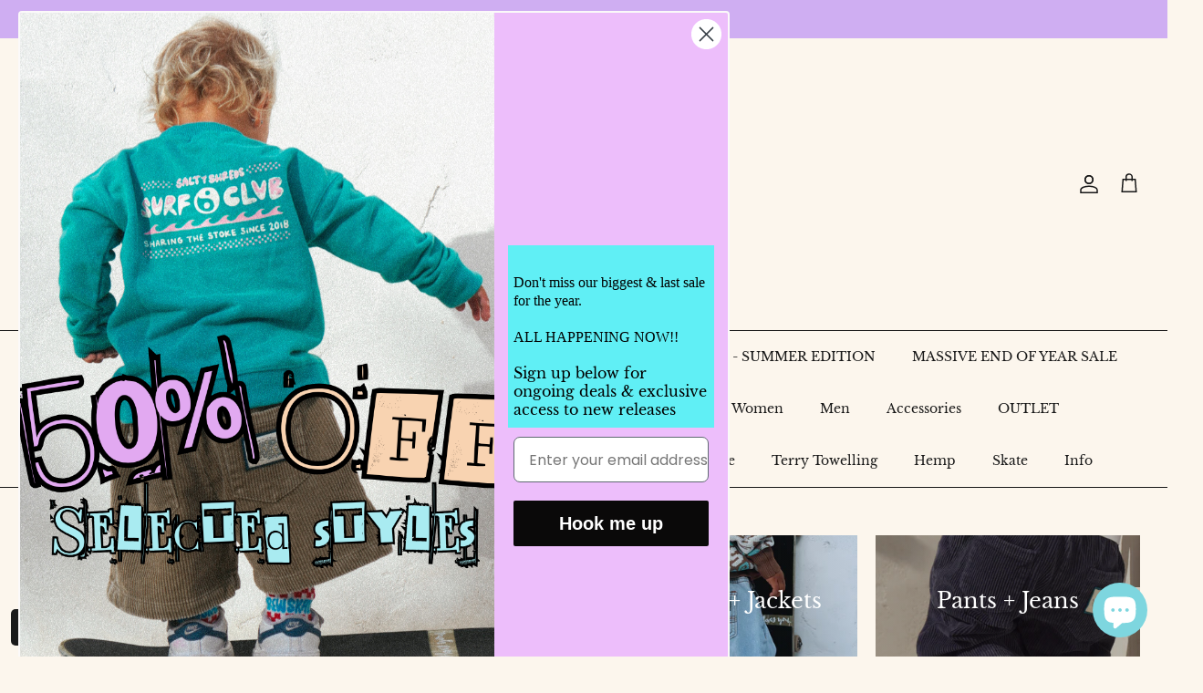

--- FILE ---
content_type: text/html; charset=utf-8
request_url: https://www.saltyshreds.com.au/collections/kids-shorts-and-skirts
body_size: 66944
content:
<!DOCTYPE html><html lang="en" dir="ltr">
<head>
  <!-- Symmetry 6.0.3 -->

  <title>
    Kids&#39; Shorts + Skirts &ndash; Salty Shreds
  </title>

  <meta charset="utf-8" />
<meta name="viewport" content="width=device-width,initial-scale=1.0" />
<meta http-equiv="X-UA-Compatible" content="IE=edge">

<link rel="preconnect" href="https://cdn.shopify.com" crossorigin>
<link rel="preconnect" href="https://fonts.shopify.com" crossorigin>
<link rel="preconnect" href="https://monorail-edge.shopifysvc.com"><link rel="preload" as="font" href="//www.saltyshreds.com.au/cdn/fonts/libre_baskerville/librebaskerville_n4.2ec9ee517e3ce28d5f1e6c6e75efd8a97e59c189.woff2" type="font/woff2" crossorigin><link rel="preload" as="font" href="//www.saltyshreds.com.au/cdn/fonts/libre_baskerville/librebaskerville_n4.2ec9ee517e3ce28d5f1e6c6e75efd8a97e59c189.woff2" type="font/woff2" crossorigin><link rel="preload" as="font" href="//www.saltyshreds.com.au/cdn/fonts/libre_baskerville/librebaskerville_n4.2ec9ee517e3ce28d5f1e6c6e75efd8a97e59c189.woff2" type="font/woff2" crossorigin><link rel="preload" as="font" href="//www.saltyshreds.com.au/cdn/fonts/libre_baskerville/librebaskerville_n4.2ec9ee517e3ce28d5f1e6c6e75efd8a97e59c189.woff2" type="font/woff2" crossorigin><link rel="preload" href="//www.saltyshreds.com.au/cdn/shop/t/21/assets/vendor.min.js?v=11589511144441591071681308692" as="script">
<link rel="preload" href="//www.saltyshreds.com.au/cdn/shop/t/21/assets/theme.js?v=85417484044267405871681308692" as="script"><link rel="canonical" href="https://www.saltyshreds.com.au/collections/kids-shorts-and-skirts" /><link rel="icon" href="//www.saltyshreds.com.au/cdn/shop/files/FAVICON_SALTY_-01.png?crop=center&height=48&v=1681314978&width=48" type="image/png">
<style>
    @font-face {
  font-family: "Libre Baskerville";
  font-weight: 400;
  font-style: normal;
  font-display: fallback;
  src: url("//www.saltyshreds.com.au/cdn/fonts/libre_baskerville/librebaskerville_n4.2ec9ee517e3ce28d5f1e6c6e75efd8a97e59c189.woff2") format("woff2"),
       url("//www.saltyshreds.com.au/cdn/fonts/libre_baskerville/librebaskerville_n4.323789551b85098885c8eccedfb1bd8f25f56007.woff") format("woff");
}

    @font-face {
  font-family: "Libre Baskerville";
  font-weight: 700;
  font-style: normal;
  font-display: fallback;
  src: url("//www.saltyshreds.com.au/cdn/fonts/libre_baskerville/librebaskerville_n7.eb83ab550f8363268d3cb412ad3d4776b2bc22b9.woff2") format("woff2"),
       url("//www.saltyshreds.com.au/cdn/fonts/libre_baskerville/librebaskerville_n7.5bb0de4f2b64b2f68c7e0de8d18bc3455494f553.woff") format("woff");
}

    
    @font-face {
  font-family: "Libre Baskerville";
  font-weight: 400;
  font-style: italic;
  font-display: fallback;
  src: url("//www.saltyshreds.com.au/cdn/fonts/libre_baskerville/librebaskerville_i4.9b1c62038123f2ff89e0d72891fc2421add48a40.woff2") format("woff2"),
       url("//www.saltyshreds.com.au/cdn/fonts/libre_baskerville/librebaskerville_i4.d5032f0d77e668619cab9a3b6ff7c45700fd5f7c.woff") format("woff");
}

    
    @font-face {
  font-family: "Libre Baskerville";
  font-weight: 400;
  font-style: normal;
  font-display: fallback;
  src: url("//www.saltyshreds.com.au/cdn/fonts/libre_baskerville/librebaskerville_n4.2ec9ee517e3ce28d5f1e6c6e75efd8a97e59c189.woff2") format("woff2"),
       url("//www.saltyshreds.com.au/cdn/fonts/libre_baskerville/librebaskerville_n4.323789551b85098885c8eccedfb1bd8f25f56007.woff") format("woff");
}

    @font-face {
  font-family: "Libre Baskerville";
  font-weight: 400;
  font-style: normal;
  font-display: fallback;
  src: url("//www.saltyshreds.com.au/cdn/fonts/libre_baskerville/librebaskerville_n4.2ec9ee517e3ce28d5f1e6c6e75efd8a97e59c189.woff2") format("woff2"),
       url("//www.saltyshreds.com.au/cdn/fonts/libre_baskerville/librebaskerville_n4.323789551b85098885c8eccedfb1bd8f25f56007.woff") format("woff");
}

    @font-face {
  font-family: "Libre Baskerville";
  font-weight: 400;
  font-style: normal;
  font-display: fallback;
  src: url("//www.saltyshreds.com.au/cdn/fonts/libre_baskerville/librebaskerville_n4.2ec9ee517e3ce28d5f1e6c6e75efd8a97e59c189.woff2") format("woff2"),
       url("//www.saltyshreds.com.au/cdn/fonts/libre_baskerville/librebaskerville_n4.323789551b85098885c8eccedfb1bd8f25f56007.woff") format("woff");
}

    
  </style>

  <meta property="og:site_name" content="Salty Shreds">
<meta property="og:url" content="https://www.saltyshreds.com.au/collections/kids-shorts-and-skirts">
<meta property="og:title" content="Kids&#39; Shorts + Skirts">
<meta property="og:type" content="product.group">
<meta property="og:description" content="AUSTRALIA&#39;S #1 FAMILY OWNED LIFESTYLE BRAND FOR BALANCE BOARDS &amp; SURF SKATE FASHION FOR THE WHOLE FAMILY! DESIGNED BY SURFERS FOR SURFERS. MENS +  LADIES + KIDS + BABY SURF &amp; SKATE FASHION . CUSTOM UNIQUE DESIGNS | RAD STYLES | ENDLESS SUMMER VIBES "><meta property="og:image" content="http://www.saltyshreds.com.au/cdn/shop/files/10_0eb68198-96a7-4e7a-aab6-82d41580abcc_1200x1200.png?v=1700887524">
  <meta property="og:image:secure_url" content="https://www.saltyshreds.com.au/cdn/shop/files/10_0eb68198-96a7-4e7a-aab6-82d41580abcc_1200x1200.png?v=1700887524">
  <meta property="og:image:width" content="3600">
  <meta property="og:image:height" content="3600"><meta name="twitter:card" content="summary_large_image">
<meta name="twitter:title" content="Kids&#39; Shorts + Skirts">
<meta name="twitter:description" content="AUSTRALIA&#39;S #1 FAMILY OWNED LIFESTYLE BRAND FOR BALANCE BOARDS &amp; SURF SKATE FASHION FOR THE WHOLE FAMILY! DESIGNED BY SURFERS FOR SURFERS. MENS +  LADIES + KIDS + BABY SURF &amp; SKATE FASHION . CUSTOM UNIQUE DESIGNS | RAD STYLES | ENDLESS SUMMER VIBES ">


  <link href="//www.saltyshreds.com.au/cdn/shop/t/21/assets/styles.css?v=133489728603576713861732360237" rel="stylesheet" type="text/css" media="all" />
<script>
    window.theme = window.theme || {};
    theme.money_format_with_product_code_preference = "\u003cspan class=money\u003e${{amount}} AUD\u003c\/span\u003e";
    theme.money_format_with_cart_code_preference = "\u003cspan class=money\u003e${{amount}}\u003c\/span\u003e";
    theme.money_format = "\u003cspan class=money\u003e${{amount}}\u003c\/span\u003e";
    theme.strings = {
      previous: "Previous",
      next: "Next",
      addressError: "Error looking up that address",
      addressNoResults: "No results for that address",
      addressQueryLimit: "You have exceeded the Google API usage limit. Consider upgrading to a \u003ca href=\"https:\/\/developers.google.com\/maps\/premium\/usage-limits\"\u003ePremium Plan\u003c\/a\u003e.",
      authError: "There was a problem authenticating your Google Maps API Key.",
      icon_labels_left: "Left",
      icon_labels_right: "Right",
      icon_labels_down: "Down",
      icon_labels_close: "Close",
      icon_labels_plus: "Plus",
      imageSlider: "Image slider",
      cart_terms_confirmation: "You must agree to the terms and conditions before continuing.",
      cart_general_quantity_too_high: "You can only have [QUANTITY] in your cart",
      products_listing_from: "From",
      layout_live_search_see_all: "See all results",
      products_product_add_to_cart: "Add to Cart",
      products_variant_no_stock: "Sold out",
      products_variant_non_existent: "Unavailable",
      products_product_pick_a: "Pick a",
      general_navigation_menu_toggle_aria_label: "Toggle menu",
      general_accessibility_labels_close: "Close",
      products_product_added_to_cart: "Added to cart",
      general_quick_search_pages: "Pages",
      general_quick_search_no_results: "Sorry, we couldn\u0026#39;t find any results",
      collections_general_see_all_subcollections: "See all..."
    };
    theme.routes = {
      cart_url: '/cart',
      cart_add_url: '/cart/add.js',
      cart_update_url: '/cart/update.js',
      predictive_search_url: '/search/suggest'
    };
    theme.settings = {
      cart_type: "page",
      after_add_to_cart: "notification",
      quickbuy_style: "button",
      avoid_orphans: true
    };
    document.documentElement.classList.add('js');
  </script>

  <script src="//www.saltyshreds.com.au/cdn/shop/t/21/assets/vendor.min.js?v=11589511144441591071681308692" defer="defer"></script>
  <script src="//www.saltyshreds.com.au/cdn/shop/t/21/assets/theme.js?v=85417484044267405871681308692" defer="defer"></script>

  <script>window.performance && window.performance.mark && window.performance.mark('shopify.content_for_header.start');</script><meta name="google-site-verification" content="JRPL1zGegJaZrpF2JV0l01_iIuiAU6tdQfH9xvyMrHo">
<meta id="shopify-digital-wallet" name="shopify-digital-wallet" content="/2032369764/digital_wallets/dialog">
<meta name="shopify-checkout-api-token" content="5ebd9f586f6af60f10597499068e4b3c">
<meta id="in-context-paypal-metadata" data-shop-id="2032369764" data-venmo-supported="false" data-environment="production" data-locale="en_US" data-paypal-v4="true" data-currency="AUD">
<link rel="alternate" type="application/atom+xml" title="Feed" href="/collections/kids-shorts-and-skirts.atom" />
<link rel="next" href="/collections/kids-shorts-and-skirts?page=2">
<link rel="alternate" type="application/json+oembed" href="https://www.saltyshreds.com.au/collections/kids-shorts-and-skirts.oembed">
<script async="async" src="/checkouts/internal/preloads.js?locale=en-AU"></script>
<link rel="preconnect" href="https://shop.app" crossorigin="anonymous">
<script async="async" src="https://shop.app/checkouts/internal/preloads.js?locale=en-AU&shop_id=2032369764" crossorigin="anonymous"></script>
<script id="apple-pay-shop-capabilities" type="application/json">{"shopId":2032369764,"countryCode":"AU","currencyCode":"AUD","merchantCapabilities":["supports3DS"],"merchantId":"gid:\/\/shopify\/Shop\/2032369764","merchantName":"Salty Shreds","requiredBillingContactFields":["postalAddress","email","phone"],"requiredShippingContactFields":["postalAddress","email","phone"],"shippingType":"shipping","supportedNetworks":["visa","masterCard","amex","jcb"],"total":{"type":"pending","label":"Salty Shreds","amount":"1.00"},"shopifyPaymentsEnabled":true,"supportsSubscriptions":true}</script>
<script id="shopify-features" type="application/json">{"accessToken":"5ebd9f586f6af60f10597499068e4b3c","betas":["rich-media-storefront-analytics"],"domain":"www.saltyshreds.com.au","predictiveSearch":true,"shopId":2032369764,"locale":"en"}</script>
<script>var Shopify = Shopify || {};
Shopify.shop = "salty-shreds.myshopify.com";
Shopify.locale = "en";
Shopify.currency = {"active":"AUD","rate":"1.0"};
Shopify.country = "AU";
Shopify.theme = {"name":"Symmetry","id":136687976703,"schema_name":"Symmetry","schema_version":"6.0.3","theme_store_id":568,"role":"main"};
Shopify.theme.handle = "null";
Shopify.theme.style = {"id":null,"handle":null};
Shopify.cdnHost = "www.saltyshreds.com.au/cdn";
Shopify.routes = Shopify.routes || {};
Shopify.routes.root = "/";</script>
<script type="module">!function(o){(o.Shopify=o.Shopify||{}).modules=!0}(window);</script>
<script>!function(o){function n(){var o=[];function n(){o.push(Array.prototype.slice.apply(arguments))}return n.q=o,n}var t=o.Shopify=o.Shopify||{};t.loadFeatures=n(),t.autoloadFeatures=n()}(window);</script>
<script>
  window.ShopifyPay = window.ShopifyPay || {};
  window.ShopifyPay.apiHost = "shop.app\/pay";
  window.ShopifyPay.redirectState = null;
</script>
<script id="shop-js-analytics" type="application/json">{"pageType":"collection"}</script>
<script defer="defer" async type="module" src="//www.saltyshreds.com.au/cdn/shopifycloud/shop-js/modules/v2/client.init-shop-cart-sync_BT-GjEfc.en.esm.js"></script>
<script defer="defer" async type="module" src="//www.saltyshreds.com.au/cdn/shopifycloud/shop-js/modules/v2/chunk.common_D58fp_Oc.esm.js"></script>
<script defer="defer" async type="module" src="//www.saltyshreds.com.au/cdn/shopifycloud/shop-js/modules/v2/chunk.modal_xMitdFEc.esm.js"></script>
<script type="module">
  await import("//www.saltyshreds.com.au/cdn/shopifycloud/shop-js/modules/v2/client.init-shop-cart-sync_BT-GjEfc.en.esm.js");
await import("//www.saltyshreds.com.au/cdn/shopifycloud/shop-js/modules/v2/chunk.common_D58fp_Oc.esm.js");
await import("//www.saltyshreds.com.au/cdn/shopifycloud/shop-js/modules/v2/chunk.modal_xMitdFEc.esm.js");

  window.Shopify.SignInWithShop?.initShopCartSync?.({"fedCMEnabled":true,"windoidEnabled":true});

</script>
<script>
  window.Shopify = window.Shopify || {};
  if (!window.Shopify.featureAssets) window.Shopify.featureAssets = {};
  window.Shopify.featureAssets['shop-js'] = {"shop-cart-sync":["modules/v2/client.shop-cart-sync_DZOKe7Ll.en.esm.js","modules/v2/chunk.common_D58fp_Oc.esm.js","modules/v2/chunk.modal_xMitdFEc.esm.js"],"init-fed-cm":["modules/v2/client.init-fed-cm_B6oLuCjv.en.esm.js","modules/v2/chunk.common_D58fp_Oc.esm.js","modules/v2/chunk.modal_xMitdFEc.esm.js"],"shop-cash-offers":["modules/v2/client.shop-cash-offers_D2sdYoxE.en.esm.js","modules/v2/chunk.common_D58fp_Oc.esm.js","modules/v2/chunk.modal_xMitdFEc.esm.js"],"shop-login-button":["modules/v2/client.shop-login-button_QeVjl5Y3.en.esm.js","modules/v2/chunk.common_D58fp_Oc.esm.js","modules/v2/chunk.modal_xMitdFEc.esm.js"],"pay-button":["modules/v2/client.pay-button_DXTOsIq6.en.esm.js","modules/v2/chunk.common_D58fp_Oc.esm.js","modules/v2/chunk.modal_xMitdFEc.esm.js"],"shop-button":["modules/v2/client.shop-button_DQZHx9pm.en.esm.js","modules/v2/chunk.common_D58fp_Oc.esm.js","modules/v2/chunk.modal_xMitdFEc.esm.js"],"avatar":["modules/v2/client.avatar_BTnouDA3.en.esm.js"],"init-windoid":["modules/v2/client.init-windoid_CR1B-cfM.en.esm.js","modules/v2/chunk.common_D58fp_Oc.esm.js","modules/v2/chunk.modal_xMitdFEc.esm.js"],"init-shop-for-new-customer-accounts":["modules/v2/client.init-shop-for-new-customer-accounts_C_vY_xzh.en.esm.js","modules/v2/client.shop-login-button_QeVjl5Y3.en.esm.js","modules/v2/chunk.common_D58fp_Oc.esm.js","modules/v2/chunk.modal_xMitdFEc.esm.js"],"init-shop-email-lookup-coordinator":["modules/v2/client.init-shop-email-lookup-coordinator_BI7n9ZSv.en.esm.js","modules/v2/chunk.common_D58fp_Oc.esm.js","modules/v2/chunk.modal_xMitdFEc.esm.js"],"init-shop-cart-sync":["modules/v2/client.init-shop-cart-sync_BT-GjEfc.en.esm.js","modules/v2/chunk.common_D58fp_Oc.esm.js","modules/v2/chunk.modal_xMitdFEc.esm.js"],"shop-toast-manager":["modules/v2/client.shop-toast-manager_DiYdP3xc.en.esm.js","modules/v2/chunk.common_D58fp_Oc.esm.js","modules/v2/chunk.modal_xMitdFEc.esm.js"],"init-customer-accounts":["modules/v2/client.init-customer-accounts_D9ZNqS-Q.en.esm.js","modules/v2/client.shop-login-button_QeVjl5Y3.en.esm.js","modules/v2/chunk.common_D58fp_Oc.esm.js","modules/v2/chunk.modal_xMitdFEc.esm.js"],"init-customer-accounts-sign-up":["modules/v2/client.init-customer-accounts-sign-up_iGw4briv.en.esm.js","modules/v2/client.shop-login-button_QeVjl5Y3.en.esm.js","modules/v2/chunk.common_D58fp_Oc.esm.js","modules/v2/chunk.modal_xMitdFEc.esm.js"],"shop-follow-button":["modules/v2/client.shop-follow-button_CqMgW2wH.en.esm.js","modules/v2/chunk.common_D58fp_Oc.esm.js","modules/v2/chunk.modal_xMitdFEc.esm.js"],"checkout-modal":["modules/v2/client.checkout-modal_xHeaAweL.en.esm.js","modules/v2/chunk.common_D58fp_Oc.esm.js","modules/v2/chunk.modal_xMitdFEc.esm.js"],"shop-login":["modules/v2/client.shop-login_D91U-Q7h.en.esm.js","modules/v2/chunk.common_D58fp_Oc.esm.js","modules/v2/chunk.modal_xMitdFEc.esm.js"],"lead-capture":["modules/v2/client.lead-capture_BJmE1dJe.en.esm.js","modules/v2/chunk.common_D58fp_Oc.esm.js","modules/v2/chunk.modal_xMitdFEc.esm.js"],"payment-terms":["modules/v2/client.payment-terms_Ci9AEqFq.en.esm.js","modules/v2/chunk.common_D58fp_Oc.esm.js","modules/v2/chunk.modal_xMitdFEc.esm.js"]};
</script>
<script>(function() {
  var isLoaded = false;
  function asyncLoad() {
    if (isLoaded) return;
    isLoaded = true;
    var urls = ["https:\/\/cdn.recapture.io\/sdk\/v1\/shopify-recapture.min.js?api_key=fkalskba\u0026shop=salty-shreds.myshopify.com","https:\/\/services.nofraud.com\/js\/device.js?shop=salty-shreds.myshopify.com","https:\/\/apps.anhkiet.info\/prevent-content-theft\/scripts\/78dd2ff7cdac744faf608cc1819151e1.js?token=20220914200441\u0026shop=salty-shreds.myshopify.com","https:\/\/cdn-bundler.nice-team.net\/app\/js\/bundler.js?shop=salty-shreds.myshopify.com","https:\/\/cdn.nfcube.com\/instafeed-97ae37b10d61ea7bbae4b75ab84428bf.js?shop=salty-shreds.myshopify.com","https:\/\/shopify-extension.getredo.com\/main.js?widget_id=kiay87syyjisq55\u0026shop=salty-shreds.myshopify.com"];
    for (var i = 0; i < urls.length; i++) {
      var s = document.createElement('script');
      s.type = 'text/javascript';
      s.async = true;
      s.src = urls[i];
      var x = document.getElementsByTagName('script')[0];
      x.parentNode.insertBefore(s, x);
    }
  };
  if(window.attachEvent) {
    window.attachEvent('onload', asyncLoad);
  } else {
    window.addEventListener('load', asyncLoad, false);
  }
})();</script>
<script id="__st">var __st={"a":2032369764,"offset":36000,"reqid":"f2283b7c-e4d3-463d-8cd3-bd6110915d94-1769123478","pageurl":"www.saltyshreds.com.au\/collections\/kids-shorts-and-skirts","u":"64db79f268fa","p":"collection","rtyp":"collection","rid":406792110335};</script>
<script>window.ShopifyPaypalV4VisibilityTracking = true;</script>
<script id="captcha-bootstrap">!function(){'use strict';const t='contact',e='account',n='new_comment',o=[[t,t],['blogs',n],['comments',n],[t,'customer']],c=[[e,'customer_login'],[e,'guest_login'],[e,'recover_customer_password'],[e,'create_customer']],r=t=>t.map((([t,e])=>`form[action*='/${t}']:not([data-nocaptcha='true']) input[name='form_type'][value='${e}']`)).join(','),a=t=>()=>t?[...document.querySelectorAll(t)].map((t=>t.form)):[];function s(){const t=[...o],e=r(t);return a(e)}const i='password',u='form_key',d=['recaptcha-v3-token','g-recaptcha-response','h-captcha-response',i],f=()=>{try{return window.sessionStorage}catch{return}},m='__shopify_v',_=t=>t.elements[u];function p(t,e,n=!1){try{const o=window.sessionStorage,c=JSON.parse(o.getItem(e)),{data:r}=function(t){const{data:e,action:n}=t;return t[m]||n?{data:e,action:n}:{data:t,action:n}}(c);for(const[e,n]of Object.entries(r))t.elements[e]&&(t.elements[e].value=n);n&&o.removeItem(e)}catch(o){console.error('form repopulation failed',{error:o})}}const l='form_type',E='cptcha';function T(t){t.dataset[E]=!0}const w=window,h=w.document,L='Shopify',v='ce_forms',y='captcha';let A=!1;((t,e)=>{const n=(g='f06e6c50-85a8-45c8-87d0-21a2b65856fe',I='https://cdn.shopify.com/shopifycloud/storefront-forms-hcaptcha/ce_storefront_forms_captcha_hcaptcha.v1.5.2.iife.js',D={infoText:'Protected by hCaptcha',privacyText:'Privacy',termsText:'Terms'},(t,e,n)=>{const o=w[L][v],c=o.bindForm;if(c)return c(t,g,e,D).then(n);var r;o.q.push([[t,g,e,D],n]),r=I,A||(h.body.append(Object.assign(h.createElement('script'),{id:'captcha-provider',async:!0,src:r})),A=!0)});var g,I,D;w[L]=w[L]||{},w[L][v]=w[L][v]||{},w[L][v].q=[],w[L][y]=w[L][y]||{},w[L][y].protect=function(t,e){n(t,void 0,e),T(t)},Object.freeze(w[L][y]),function(t,e,n,w,h,L){const[v,y,A,g]=function(t,e,n){const i=e?o:[],u=t?c:[],d=[...i,...u],f=r(d),m=r(i),_=r(d.filter((([t,e])=>n.includes(e))));return[a(f),a(m),a(_),s()]}(w,h,L),I=t=>{const e=t.target;return e instanceof HTMLFormElement?e:e&&e.form},D=t=>v().includes(t);t.addEventListener('submit',(t=>{const e=I(t);if(!e)return;const n=D(e)&&!e.dataset.hcaptchaBound&&!e.dataset.recaptchaBound,o=_(e),c=g().includes(e)&&(!o||!o.value);(n||c)&&t.preventDefault(),c&&!n&&(function(t){try{if(!f())return;!function(t){const e=f();if(!e)return;const n=_(t);if(!n)return;const o=n.value;o&&e.removeItem(o)}(t);const e=Array.from(Array(32),(()=>Math.random().toString(36)[2])).join('');!function(t,e){_(t)||t.append(Object.assign(document.createElement('input'),{type:'hidden',name:u})),t.elements[u].value=e}(t,e),function(t,e){const n=f();if(!n)return;const o=[...t.querySelectorAll(`input[type='${i}']`)].map((({name:t})=>t)),c=[...d,...o],r={};for(const[a,s]of new FormData(t).entries())c.includes(a)||(r[a]=s);n.setItem(e,JSON.stringify({[m]:1,action:t.action,data:r}))}(t,e)}catch(e){console.error('failed to persist form',e)}}(e),e.submit())}));const S=(t,e)=>{t&&!t.dataset[E]&&(n(t,e.some((e=>e===t))),T(t))};for(const o of['focusin','change'])t.addEventListener(o,(t=>{const e=I(t);D(e)&&S(e,y())}));const B=e.get('form_key'),M=e.get(l),P=B&&M;t.addEventListener('DOMContentLoaded',(()=>{const t=y();if(P)for(const e of t)e.elements[l].value===M&&p(e,B);[...new Set([...A(),...v().filter((t=>'true'===t.dataset.shopifyCaptcha))])].forEach((e=>S(e,t)))}))}(h,new URLSearchParams(w.location.search),n,t,e,['guest_login'])})(!0,!0)}();</script>
<script integrity="sha256-4kQ18oKyAcykRKYeNunJcIwy7WH5gtpwJnB7kiuLZ1E=" data-source-attribution="shopify.loadfeatures" defer="defer" src="//www.saltyshreds.com.au/cdn/shopifycloud/storefront/assets/storefront/load_feature-a0a9edcb.js" crossorigin="anonymous"></script>
<script crossorigin="anonymous" defer="defer" src="//www.saltyshreds.com.au/cdn/shopifycloud/storefront/assets/shopify_pay/storefront-65b4c6d7.js?v=20250812"></script>
<script data-source-attribution="shopify.dynamic_checkout.dynamic.init">var Shopify=Shopify||{};Shopify.PaymentButton=Shopify.PaymentButton||{isStorefrontPortableWallets:!0,init:function(){window.Shopify.PaymentButton.init=function(){};var t=document.createElement("script");t.src="https://www.saltyshreds.com.au/cdn/shopifycloud/portable-wallets/latest/portable-wallets.en.js",t.type="module",document.head.appendChild(t)}};
</script>
<script data-source-attribution="shopify.dynamic_checkout.buyer_consent">
  function portableWalletsHideBuyerConsent(e){var t=document.getElementById("shopify-buyer-consent"),n=document.getElementById("shopify-subscription-policy-button");t&&n&&(t.classList.add("hidden"),t.setAttribute("aria-hidden","true"),n.removeEventListener("click",e))}function portableWalletsShowBuyerConsent(e){var t=document.getElementById("shopify-buyer-consent"),n=document.getElementById("shopify-subscription-policy-button");t&&n&&(t.classList.remove("hidden"),t.removeAttribute("aria-hidden"),n.addEventListener("click",e))}window.Shopify?.PaymentButton&&(window.Shopify.PaymentButton.hideBuyerConsent=portableWalletsHideBuyerConsent,window.Shopify.PaymentButton.showBuyerConsent=portableWalletsShowBuyerConsent);
</script>
<script data-source-attribution="shopify.dynamic_checkout.cart.bootstrap">document.addEventListener("DOMContentLoaded",(function(){function t(){return document.querySelector("shopify-accelerated-checkout-cart, shopify-accelerated-checkout")}if(t())Shopify.PaymentButton.init();else{new MutationObserver((function(e,n){t()&&(Shopify.PaymentButton.init(),n.disconnect())})).observe(document.body,{childList:!0,subtree:!0})}}));
</script>
<script id='scb4127' type='text/javascript' async='' src='https://www.saltyshreds.com.au/cdn/shopifycloud/privacy-banner/storefront-banner.js'></script><link id="shopify-accelerated-checkout-styles" rel="stylesheet" media="screen" href="https://www.saltyshreds.com.au/cdn/shopifycloud/portable-wallets/latest/accelerated-checkout-backwards-compat.css" crossorigin="anonymous">
<style id="shopify-accelerated-checkout-cart">
        #shopify-buyer-consent {
  margin-top: 1em;
  display: inline-block;
  width: 100%;
}

#shopify-buyer-consent.hidden {
  display: none;
}

#shopify-subscription-policy-button {
  background: none;
  border: none;
  padding: 0;
  text-decoration: underline;
  font-size: inherit;
  cursor: pointer;
}

#shopify-subscription-policy-button::before {
  box-shadow: none;
}

      </style>

<script>window.performance && window.performance.mark && window.performance.mark('shopify.content_for_header.end');</script>

  <!-- "snippets/shogun-head.liquid" was not rendered, the associated app was uninstalled -->
<!-- BEGIN app block: shopify://apps/judge-me-reviews/blocks/judgeme_core/61ccd3b1-a9f2-4160-9fe9-4fec8413e5d8 --><!-- Start of Judge.me Core -->






<link rel="dns-prefetch" href="https://cdnwidget.judge.me">
<link rel="dns-prefetch" href="https://cdn.judge.me">
<link rel="dns-prefetch" href="https://cdn1.judge.me">
<link rel="dns-prefetch" href="https://api.judge.me">

<script data-cfasync='false' class='jdgm-settings-script'>window.jdgmSettings={"pagination":5,"disable_web_reviews":true,"badge_no_review_text":"No reviews","badge_n_reviews_text":"{{ n }} review/reviews","badge_star_color":"#f3ec90","hide_badge_preview_if_no_reviews":true,"badge_hide_text":false,"enforce_center_preview_badge":false,"widget_title":"Customer Reviews","widget_open_form_text":"Write a review","widget_close_form_text":"Cancel review","widget_refresh_page_text":"Refresh page","widget_summary_text":"Based on {{ number_of_reviews }} review/reviews","widget_no_review_text":"Be the first to write a review","widget_name_field_text":"Display name","widget_verified_name_field_text":"Verified Name (public)","widget_name_placeholder_text":"Display name","widget_required_field_error_text":"This field is required.","widget_email_field_text":"Email address","widget_verified_email_field_text":"Verified Email (private, can not be edited)","widget_email_placeholder_text":"Your email address","widget_email_field_error_text":"Please enter a valid email address.","widget_rating_field_text":"Rating","widget_review_title_field_text":"Review Title","widget_review_title_placeholder_text":"Give your review a title","widget_review_body_field_text":"Review content","widget_review_body_placeholder_text":"Start writing here...","widget_pictures_field_text":"Picture/Video (optional)","widget_submit_review_text":"Submit Review","widget_submit_verified_review_text":"Submit Verified Review","widget_submit_success_msg_with_auto_publish":"Thank you! Please refresh the page in a few moments to see your review. You can remove or edit your review by logging into \u003ca href='https://judge.me/login' target='_blank' rel='nofollow noopener'\u003eJudge.me\u003c/a\u003e","widget_submit_success_msg_no_auto_publish":"Thank you! Your review will be published as soon as it is approved by the shop admin. You can remove or edit your review by logging into \u003ca href='https://judge.me/login' target='_blank' rel='nofollow noopener'\u003eJudge.me\u003c/a\u003e","widget_show_default_reviews_out_of_total_text":"Showing {{ n_reviews_shown }} out of {{ n_reviews }} reviews.","widget_show_all_link_text":"Show all","widget_show_less_link_text":"Show less","widget_author_said_text":"{{ reviewer_name }} said:","widget_days_text":"{{ n }} days ago","widget_weeks_text":"{{ n }} week/weeks ago","widget_months_text":"{{ n }} month/months ago","widget_years_text":"{{ n }} year/years ago","widget_yesterday_text":"Yesterday","widget_today_text":"Today","widget_replied_text":"\u003e\u003e {{ shop_name }} replied:","widget_read_more_text":"Read more","widget_reviewer_name_as_initial":"","widget_rating_filter_color":"#98cbee","widget_rating_filter_see_all_text":"See all reviews","widget_sorting_most_recent_text":"Most Recent","widget_sorting_highest_rating_text":"Highest Rating","widget_sorting_lowest_rating_text":"Lowest Rating","widget_sorting_with_pictures_text":"Only Pictures","widget_sorting_most_helpful_text":"Most Helpful","widget_open_question_form_text":"Ask a question","widget_reviews_subtab_text":"Reviews","widget_questions_subtab_text":"Questions","widget_question_label_text":"Question","widget_answer_label_text":"Answer","widget_question_placeholder_text":"Write your question here","widget_submit_question_text":"Submit Question","widget_question_submit_success_text":"Thank you for your question! We will notify you once it gets answered.","widget_star_color":"#f3ec90","verified_badge_text":"Verified","verified_badge_bg_color":"","verified_badge_text_color":"","verified_badge_placement":"left-of-reviewer-name","widget_review_max_height":"","widget_hide_border":false,"widget_social_share":false,"widget_thumb":false,"widget_review_location_show":true,"widget_location_format":"country_iso_code","all_reviews_include_out_of_store_products":true,"all_reviews_out_of_store_text":"(out of store)","all_reviews_pagination":100,"all_reviews_product_name_prefix_text":"about","enable_review_pictures":false,"enable_question_anwser":false,"widget_theme":"","review_date_format":"dd/mm/yyyy","default_sort_method":"most-recent","widget_product_reviews_subtab_text":"Product Reviews","widget_shop_reviews_subtab_text":"Shop Reviews","widget_other_products_reviews_text":"Reviews for other products","widget_store_reviews_subtab_text":"Store reviews","widget_no_store_reviews_text":"This store hasn't received any reviews yet","widget_web_restriction_product_reviews_text":"This product hasn't received any reviews yet","widget_no_items_text":"No items found","widget_show_more_text":"Show more","widget_write_a_store_review_text":"Write a Store Review","widget_other_languages_heading":"Reviews in Other Languages","widget_translate_review_text":"Translate review to {{ language }}","widget_translating_review_text":"Translating...","widget_show_original_translation_text":"Show original ({{ language }})","widget_translate_review_failed_text":"Review couldn't be translated.","widget_translate_review_retry_text":"Retry","widget_translate_review_try_again_later_text":"Try again later","show_product_url_for_grouped_product":false,"widget_sorting_pictures_first_text":"Pictures First","show_pictures_on_all_rev_page_mobile":false,"show_pictures_on_all_rev_page_desktop":false,"floating_tab_hide_mobile_install_preference":false,"floating_tab_button_name":"★ Reviews","floating_tab_title":"Let customers speak for us","floating_tab_button_color":"","floating_tab_button_background_color":"","floating_tab_url":"","floating_tab_url_enabled":true,"floating_tab_tab_style":"text","all_reviews_text_badge_text":"Customers rate us {{ shop.metafields.judgeme.all_reviews_rating | round: 1 }}/5 based on {{ shop.metafields.judgeme.all_reviews_count }} reviews.","all_reviews_text_badge_text_branded_style":"{{ shop.metafields.judgeme.all_reviews_rating | round: 1 }} out of 5 stars based on {{ shop.metafields.judgeme.all_reviews_count }} reviews","is_all_reviews_text_badge_a_link":false,"show_stars_for_all_reviews_text_badge":false,"all_reviews_text_badge_url":"","all_reviews_text_style":"text","all_reviews_text_color_style":"judgeme_brand_color","all_reviews_text_color":"#108474","all_reviews_text_show_jm_brand":true,"featured_carousel_show_header":true,"featured_carousel_title":"Let customers speak for us","testimonials_carousel_title":"Customers are saying","videos_carousel_title":"Real customer stories","cards_carousel_title":"Customers are saying","featured_carousel_count_text":"from {{ n }} reviews","featured_carousel_add_link_to_all_reviews_page":false,"featured_carousel_url":"","featured_carousel_show_images":true,"featured_carousel_autoslide_interval":5,"featured_carousel_arrows_on_the_sides":false,"featured_carousel_height":250,"featured_carousel_width":80,"featured_carousel_image_size":0,"featured_carousel_image_height":250,"featured_carousel_arrow_color":"#eeeeee","verified_count_badge_style":"vintage","verified_count_badge_orientation":"horizontal","verified_count_badge_color_style":"judgeme_brand_color","verified_count_badge_color":"#108474","is_verified_count_badge_a_link":false,"verified_count_badge_url":"","verified_count_badge_show_jm_brand":true,"widget_rating_preset_default":5,"widget_first_sub_tab":"product-reviews","widget_show_histogram":true,"widget_histogram_use_custom_color":true,"widget_pagination_use_custom_color":false,"widget_star_use_custom_color":true,"widget_verified_badge_use_custom_color":false,"widget_write_review_use_custom_color":false,"picture_reminder_submit_button":"Upload Pictures","enable_review_videos":false,"mute_video_by_default":false,"widget_sorting_videos_first_text":"Videos First","widget_review_pending_text":"Pending","featured_carousel_items_for_large_screen":3,"social_share_options_order":"Facebook,Twitter","remove_microdata_snippet":true,"disable_json_ld":false,"enable_json_ld_products":false,"preview_badge_show_question_text":false,"preview_badge_no_question_text":"No questions","preview_badge_n_question_text":"{{ number_of_questions }} question/questions","qa_badge_show_icon":false,"qa_badge_position":"same-row","remove_judgeme_branding":false,"widget_add_search_bar":false,"widget_search_bar_placeholder":"Search","widget_sorting_verified_only_text":"Verified only","featured_carousel_theme":"default","featured_carousel_show_rating":true,"featured_carousel_show_title":true,"featured_carousel_show_body":true,"featured_carousel_show_date":false,"featured_carousel_show_reviewer":true,"featured_carousel_show_product":false,"featured_carousel_header_background_color":"#108474","featured_carousel_header_text_color":"#ffffff","featured_carousel_name_product_separator":"reviewed","featured_carousel_full_star_background":"#108474","featured_carousel_empty_star_background":"#dadada","featured_carousel_vertical_theme_background":"#f9fafb","featured_carousel_verified_badge_enable":false,"featured_carousel_verified_badge_color":"#108474","featured_carousel_border_style":"round","featured_carousel_review_line_length_limit":3,"featured_carousel_more_reviews_button_text":"Read more reviews","featured_carousel_view_product_button_text":"View product","all_reviews_page_load_reviews_on":"scroll","all_reviews_page_load_more_text":"Load More Reviews","disable_fb_tab_reviews":true,"enable_ajax_cdn_cache":false,"widget_public_name_text":"displayed publicly like","default_reviewer_name":"John Smith","default_reviewer_name_has_non_latin":true,"widget_reviewer_anonymous":"Anonymous","medals_widget_title":"Judge.me Review Medals","medals_widget_background_color":"#f9fafb","medals_widget_position":"footer_all_pages","medals_widget_border_color":"#f9fafb","medals_widget_verified_text_position":"left","medals_widget_use_monochromatic_version":false,"medals_widget_elements_color":"#108474","show_reviewer_avatar":false,"widget_invalid_yt_video_url_error_text":"Not a YouTube video URL","widget_max_length_field_error_text":"Please enter no more than {0} characters.","widget_show_country_flag":false,"widget_show_collected_via_shop_app":true,"widget_verified_by_shop_badge_style":"light","widget_verified_by_shop_text":"Verified by Shop","widget_show_photo_gallery":false,"widget_load_with_code_splitting":true,"widget_ugc_install_preference":false,"widget_ugc_title":"Made by us, Shared by you","widget_ugc_subtitle":"Tag us to see your picture featured in our page","widget_ugc_arrows_color":"#ffffff","widget_ugc_primary_button_text":"Buy Now","widget_ugc_primary_button_background_color":"#108474","widget_ugc_primary_button_text_color":"#ffffff","widget_ugc_primary_button_border_width":"0","widget_ugc_primary_button_border_style":"none","widget_ugc_primary_button_border_color":"#108474","widget_ugc_primary_button_border_radius":"25","widget_ugc_secondary_button_text":"Load More","widget_ugc_secondary_button_background_color":"#ffffff","widget_ugc_secondary_button_text_color":"#108474","widget_ugc_secondary_button_border_width":"2","widget_ugc_secondary_button_border_style":"solid","widget_ugc_secondary_button_border_color":"#108474","widget_ugc_secondary_button_border_radius":"25","widget_ugc_reviews_button_text":"View Reviews","widget_ugc_reviews_button_background_color":"#ffffff","widget_ugc_reviews_button_text_color":"#108474","widget_ugc_reviews_button_border_width":"2","widget_ugc_reviews_button_border_style":"solid","widget_ugc_reviews_button_border_color":"#108474","widget_ugc_reviews_button_border_radius":"25","widget_ugc_reviews_button_link_to":"judgeme-reviews-page","widget_ugc_show_post_date":true,"widget_ugc_max_width":"800","widget_rating_metafield_value_type":true,"widget_primary_color":"#98cbee","widget_enable_secondary_color":false,"widget_secondary_color":"#edf5f5","widget_summary_average_rating_text":"{{ average_rating }} out of 5","widget_media_grid_title":"Customer photos \u0026 videos","widget_media_grid_see_more_text":"See more","widget_round_style":false,"widget_show_product_medals":true,"widget_verified_by_judgeme_text":"Verified by Judge.me","widget_show_store_medals":true,"widget_verified_by_judgeme_text_in_store_medals":"Verified by Judge.me","widget_media_field_exceed_quantity_message":"Sorry, we can only accept {{ max_media }} for one review.","widget_media_field_exceed_limit_message":"{{ file_name }} is too large, please select a {{ media_type }} less than {{ size_limit }}MB.","widget_review_submitted_text":"Review Submitted!","widget_question_submitted_text":"Question Submitted!","widget_close_form_text_question":"Cancel","widget_write_your_answer_here_text":"Write your answer here","widget_enabled_branded_link":true,"widget_show_collected_by_judgeme":true,"widget_reviewer_name_color":"","widget_write_review_text_color":"","widget_write_review_bg_color":"","widget_collected_by_judgeme_text":"collected by Judge.me","widget_pagination_type":"load_more","widget_load_more_text":"Load More","widget_load_more_color":"#108474","widget_full_review_text":"Full Review","widget_read_more_reviews_text":"Read More Reviews","widget_read_questions_text":"Read Questions","widget_questions_and_answers_text":"Questions \u0026 Answers","widget_verified_by_text":"Verified by","widget_verified_text":"Verified","widget_number_of_reviews_text":"{{ number_of_reviews }} reviews","widget_back_button_text":"Back","widget_next_button_text":"Next","widget_custom_forms_filter_button":"Filters","custom_forms_style":"vertical","widget_show_review_information":false,"how_reviews_are_collected":"How reviews are collected?","widget_show_review_keywords":false,"widget_gdpr_statement":"How we use your data: We'll only contact you about the review you left, and only if necessary. By submitting your review, you agree to Judge.me's \u003ca href='https://judge.me/terms' target='_blank' rel='nofollow noopener'\u003eterms\u003c/a\u003e, \u003ca href='https://judge.me/privacy' target='_blank' rel='nofollow noopener'\u003eprivacy\u003c/a\u003e and \u003ca href='https://judge.me/content-policy' target='_blank' rel='nofollow noopener'\u003econtent\u003c/a\u003e policies.","widget_multilingual_sorting_enabled":false,"widget_translate_review_content_enabled":false,"widget_translate_review_content_method":"manual","popup_widget_review_selection":"automatically_with_pictures","popup_widget_round_border_style":true,"popup_widget_show_title":true,"popup_widget_show_body":true,"popup_widget_show_reviewer":false,"popup_widget_show_product":true,"popup_widget_show_pictures":true,"popup_widget_use_review_picture":true,"popup_widget_show_on_home_page":true,"popup_widget_show_on_product_page":true,"popup_widget_show_on_collection_page":true,"popup_widget_show_on_cart_page":true,"popup_widget_position":"bottom_left","popup_widget_first_review_delay":5,"popup_widget_duration":5,"popup_widget_interval":5,"popup_widget_review_count":5,"popup_widget_hide_on_mobile":true,"review_snippet_widget_round_border_style":true,"review_snippet_widget_card_color":"#FFFFFF","review_snippet_widget_slider_arrows_background_color":"#FFFFFF","review_snippet_widget_slider_arrows_color":"#000000","review_snippet_widget_star_color":"#108474","show_product_variant":false,"all_reviews_product_variant_label_text":"Variant: ","widget_show_verified_branding":false,"widget_ai_summary_title":"Customers say","widget_ai_summary_disclaimer":"AI-powered review summary based on recent customer reviews","widget_show_ai_summary":false,"widget_show_ai_summary_bg":false,"widget_show_review_title_input":true,"redirect_reviewers_invited_via_email":"review_widget","request_store_review_after_product_review":false,"request_review_other_products_in_order":false,"review_form_color_scheme":"default","review_form_corner_style":"square","review_form_star_color":{},"review_form_text_color":"#333333","review_form_background_color":"#ffffff","review_form_field_background_color":"#fafafa","review_form_button_color":{},"review_form_button_text_color":"#ffffff","review_form_modal_overlay_color":"#000000","review_content_screen_title_text":"How would you rate this product?","review_content_introduction_text":"We would love it if you would share a bit about your experience.","store_review_form_title_text":"How would you rate this store?","store_review_form_introduction_text":"We would love it if you would share a bit about your experience.","show_review_guidance_text":true,"one_star_review_guidance_text":"Poor","five_star_review_guidance_text":"Great","customer_information_screen_title_text":"About you","customer_information_introduction_text":"Please tell us more about you.","custom_questions_screen_title_text":"Your experience in more detail","custom_questions_introduction_text":"Here are a few questions to help us understand more about your experience.","review_submitted_screen_title_text":"Thanks for your review!","review_submitted_screen_thank_you_text":"We are processing it and it will appear on the store soon.","review_submitted_screen_email_verification_text":"Please confirm your email by clicking the link we just sent you. This helps us keep reviews authentic.","review_submitted_request_store_review_text":"Would you like to share your experience of shopping with us?","review_submitted_review_other_products_text":"Would you like to review these products?","store_review_screen_title_text":"Would you like to share your experience of shopping with us?","store_review_introduction_text":"We value your feedback and use it to improve. Please share any thoughts or suggestions you have.","reviewer_media_screen_title_picture_text":"Share a picture","reviewer_media_introduction_picture_text":"Upload a photo to support your review.","reviewer_media_screen_title_video_text":"Share a video","reviewer_media_introduction_video_text":"Upload a video to support your review.","reviewer_media_screen_title_picture_or_video_text":"Share a picture or video","reviewer_media_introduction_picture_or_video_text":"Upload a photo or video to support your review.","reviewer_media_youtube_url_text":"Paste your Youtube URL here","advanced_settings_next_step_button_text":"Next","advanced_settings_close_review_button_text":"Close","modal_write_review_flow":false,"write_review_flow_required_text":"Required","write_review_flow_privacy_message_text":"We respect your privacy.","write_review_flow_anonymous_text":"Post review as anonymous","write_review_flow_visibility_text":"This won't be visible to other customers.","write_review_flow_multiple_selection_help_text":"Select as many as you like","write_review_flow_single_selection_help_text":"Select one option","write_review_flow_required_field_error_text":"This field is required","write_review_flow_invalid_email_error_text":"Please enter a valid email address","write_review_flow_max_length_error_text":"Max. {{ max_length }} characters.","write_review_flow_media_upload_text":"\u003cb\u003eClick to upload\u003c/b\u003e or drag and drop","write_review_flow_gdpr_statement":"We'll only contact you about your review if necessary. By submitting your review, you agree to our \u003ca href='https://judge.me/terms' target='_blank' rel='nofollow noopener'\u003eterms and conditions\u003c/a\u003e and \u003ca href='https://judge.me/privacy' target='_blank' rel='nofollow noopener'\u003eprivacy policy\u003c/a\u003e.","rating_only_reviews_enabled":false,"show_negative_reviews_help_screen":false,"new_review_flow_help_screen_rating_threshold":3,"negative_review_resolution_screen_title_text":"Tell us more","negative_review_resolution_text":"Your experience matters to us. If there were issues with your purchase, we're here to help. Feel free to reach out to us, we'd love the opportunity to make things right.","negative_review_resolution_button_text":"Contact us","negative_review_resolution_proceed_with_review_text":"Leave a review","negative_review_resolution_subject":"Issue with purchase from {{ shop_name }}.{{ order_name }}","preview_badge_collection_page_install_status":false,"widget_review_custom_css":"","preview_badge_custom_css":"","preview_badge_stars_count":"5-stars","featured_carousel_custom_css":"","floating_tab_custom_css":"","all_reviews_widget_custom_css":"","medals_widget_custom_css":"","verified_badge_custom_css":"","all_reviews_text_custom_css":"","transparency_badges_collected_via_store_invite":false,"transparency_badges_from_another_provider":false,"transparency_badges_collected_from_store_visitor":false,"transparency_badges_collected_by_verified_review_provider":false,"transparency_badges_earned_reward":false,"transparency_badges_collected_via_store_invite_text":"Review collected via store invitation","transparency_badges_from_another_provider_text":"Review collected from another provider","transparency_badges_collected_from_store_visitor_text":"Review collected from a store visitor","transparency_badges_written_in_google_text":"Review written in Google","transparency_badges_written_in_etsy_text":"Review written in Etsy","transparency_badges_written_in_shop_app_text":"Review written in Shop App","transparency_badges_earned_reward_text":"Review earned a reward for future purchase","product_review_widget_per_page":2,"widget_store_review_label_text":"Review about the store","checkout_comment_extension_title_on_product_page":"Customer Comments","checkout_comment_extension_num_latest_comment_show":5,"checkout_comment_extension_format":"name_and_timestamp","checkout_comment_customer_name":"last_initial","checkout_comment_comment_notification":true,"preview_badge_collection_page_install_preference":true,"preview_badge_home_page_install_preference":true,"preview_badge_product_page_install_preference":true,"review_widget_install_preference":"Hi There , Can you please move this up so its above the \"frequently bought together\", but below the product description?","review_carousel_install_preference":false,"floating_reviews_tab_install_preference":"none","verified_reviews_count_badge_install_preference":false,"all_reviews_text_install_preference":false,"review_widget_best_location":true,"judgeme_medals_install_preference":false,"review_widget_revamp_enabled":false,"review_widget_qna_enabled":false,"review_widget_header_theme":"minimal","review_widget_widget_title_enabled":true,"review_widget_header_text_size":"medium","review_widget_header_text_weight":"regular","review_widget_average_rating_style":"compact","review_widget_bar_chart_enabled":true,"review_widget_bar_chart_type":"numbers","review_widget_bar_chart_style":"standard","review_widget_expanded_media_gallery_enabled":false,"review_widget_reviews_section_theme":"standard","review_widget_image_style":"thumbnails","review_widget_review_image_ratio":"square","review_widget_stars_size":"medium","review_widget_verified_badge":"standard_text","review_widget_review_title_text_size":"medium","review_widget_review_text_size":"medium","review_widget_review_text_length":"medium","review_widget_number_of_columns_desktop":3,"review_widget_carousel_transition_speed":5,"review_widget_custom_questions_answers_display":"always","review_widget_button_text_color":"#FFFFFF","review_widget_text_color":"#000000","review_widget_lighter_text_color":"#7B7B7B","review_widget_corner_styling":"soft","review_widget_review_word_singular":"review","review_widget_review_word_plural":"reviews","review_widget_voting_label":"Helpful?","review_widget_shop_reply_label":"Reply from {{ shop_name }}:","review_widget_filters_title":"Filters","qna_widget_question_word_singular":"Question","qna_widget_question_word_plural":"Questions","qna_widget_answer_reply_label":"Answer from {{ answerer_name }}:","qna_content_screen_title_text":"Ask a question about this product","qna_widget_question_required_field_error_text":"Please enter your question.","qna_widget_flow_gdpr_statement":"We'll only contact you about your question if necessary. By submitting your question, you agree to our \u003ca href='https://judge.me/terms' target='_blank' rel='nofollow noopener'\u003eterms and conditions\u003c/a\u003e and \u003ca href='https://judge.me/privacy' target='_blank' rel='nofollow noopener'\u003eprivacy policy\u003c/a\u003e.","qna_widget_question_submitted_text":"Thanks for your question!","qna_widget_close_form_text_question":"Close","qna_widget_question_submit_success_text":"We’ll notify you by email when your question is answered.","all_reviews_widget_v2025_enabled":false,"all_reviews_widget_v2025_header_theme":"default","all_reviews_widget_v2025_widget_title_enabled":true,"all_reviews_widget_v2025_header_text_size":"medium","all_reviews_widget_v2025_header_text_weight":"regular","all_reviews_widget_v2025_average_rating_style":"compact","all_reviews_widget_v2025_bar_chart_enabled":true,"all_reviews_widget_v2025_bar_chart_type":"numbers","all_reviews_widget_v2025_bar_chart_style":"standard","all_reviews_widget_v2025_expanded_media_gallery_enabled":false,"all_reviews_widget_v2025_show_store_medals":true,"all_reviews_widget_v2025_show_photo_gallery":true,"all_reviews_widget_v2025_show_review_keywords":false,"all_reviews_widget_v2025_show_ai_summary":false,"all_reviews_widget_v2025_show_ai_summary_bg":false,"all_reviews_widget_v2025_add_search_bar":false,"all_reviews_widget_v2025_default_sort_method":"most-recent","all_reviews_widget_v2025_reviews_per_page":10,"all_reviews_widget_v2025_reviews_section_theme":"default","all_reviews_widget_v2025_image_style":"thumbnails","all_reviews_widget_v2025_review_image_ratio":"square","all_reviews_widget_v2025_stars_size":"medium","all_reviews_widget_v2025_verified_badge":"bold_badge","all_reviews_widget_v2025_review_title_text_size":"medium","all_reviews_widget_v2025_review_text_size":"medium","all_reviews_widget_v2025_review_text_length":"medium","all_reviews_widget_v2025_number_of_columns_desktop":3,"all_reviews_widget_v2025_carousel_transition_speed":5,"all_reviews_widget_v2025_custom_questions_answers_display":"always","all_reviews_widget_v2025_show_product_variant":false,"all_reviews_widget_v2025_show_reviewer_avatar":true,"all_reviews_widget_v2025_reviewer_name_as_initial":"","all_reviews_widget_v2025_review_location_show":false,"all_reviews_widget_v2025_location_format":"","all_reviews_widget_v2025_show_country_flag":false,"all_reviews_widget_v2025_verified_by_shop_badge_style":"light","all_reviews_widget_v2025_social_share":false,"all_reviews_widget_v2025_social_share_options_order":"Facebook,Twitter,LinkedIn,Pinterest","all_reviews_widget_v2025_pagination_type":"standard","all_reviews_widget_v2025_button_text_color":"#FFFFFF","all_reviews_widget_v2025_text_color":"#000000","all_reviews_widget_v2025_lighter_text_color":"#7B7B7B","all_reviews_widget_v2025_corner_styling":"soft","all_reviews_widget_v2025_title":"Customer reviews","all_reviews_widget_v2025_ai_summary_title":"Customers say about this store","all_reviews_widget_v2025_no_review_text":"Be the first to write a review","platform":"shopify","branding_url":"https://app.judge.me/reviews/stores/www.saltyshreds.com.au","branding_text":"Powered by Judge.me","locale":"en","reply_name":"Salty Shreds","widget_version":"3.0","footer":true,"autopublish":false,"review_dates":true,"enable_custom_form":false,"shop_use_review_site":true,"shop_locale":"en","enable_multi_locales_translations":true,"show_review_title_input":true,"review_verification_email_status":"always","can_be_branded":false,"reply_name_text":"Salty Shreds"};</script> <style class='jdgm-settings-style'>.jdgm-xx{left:0}:root{--jdgm-primary-color: #98cbee;--jdgm-secondary-color: rgba(152,203,238,0.1);--jdgm-star-color: #f3ec90;--jdgm-write-review-text-color: white;--jdgm-write-review-bg-color: #98cbee;--jdgm-paginate-color: #98cbee;--jdgm-border-radius: 0;--jdgm-reviewer-name-color: #98cbee}.jdgm-histogram__bar-content{background-color:#98cbee}.jdgm-rev[data-verified-buyer=true] .jdgm-rev__icon.jdgm-rev__icon:after,.jdgm-rev__buyer-badge.jdgm-rev__buyer-badge{color:white;background-color:#98cbee}.jdgm-review-widget--small .jdgm-gallery.jdgm-gallery .jdgm-gallery__thumbnail-link:nth-child(8) .jdgm-gallery__thumbnail-wrapper.jdgm-gallery__thumbnail-wrapper:before{content:"See more"}@media only screen and (min-width: 768px){.jdgm-gallery.jdgm-gallery .jdgm-gallery__thumbnail-link:nth-child(8) .jdgm-gallery__thumbnail-wrapper.jdgm-gallery__thumbnail-wrapper:before{content:"See more"}}.jdgm-preview-badge .jdgm-star.jdgm-star{color:#f3ec90}.jdgm-widget .jdgm-write-rev-link{display:none}.jdgm-widget .jdgm-rev-widg[data-number-of-reviews='0']{display:none}.jdgm-prev-badge[data-average-rating='0.00']{display:none !important}.jdgm-rev .jdgm-rev__icon{display:none !important}.jdgm-author-all-initials{display:none !important}.jdgm-author-last-initial{display:none !important}.jdgm-rev-widg__title{visibility:hidden}.jdgm-rev-widg__summary-text{visibility:hidden}.jdgm-prev-badge__text{visibility:hidden}.jdgm-rev__prod-link-prefix:before{content:'about'}.jdgm-rev__variant-label:before{content:'Variant: '}.jdgm-rev__out-of-store-text:before{content:'(out of store)'}@media only screen and (min-width: 768px){.jdgm-rev__pics .jdgm-rev_all-rev-page-picture-separator,.jdgm-rev__pics .jdgm-rev__product-picture{display:none}}@media only screen and (max-width: 768px){.jdgm-rev__pics .jdgm-rev_all-rev-page-picture-separator,.jdgm-rev__pics .jdgm-rev__product-picture{display:none}}.jdgm-verified-count-badget[data-from-snippet="true"]{display:none !important}.jdgm-carousel-wrapper[data-from-snippet="true"]{display:none !important}.jdgm-all-reviews-text[data-from-snippet="true"]{display:none !important}.jdgm-medals-section[data-from-snippet="true"]{display:none !important}.jdgm-ugc-media-wrapper[data-from-snippet="true"]{display:none !important}.jdgm-rev__transparency-badge[data-badge-type="review_collected_via_store_invitation"]{display:none !important}.jdgm-rev__transparency-badge[data-badge-type="review_collected_from_another_provider"]{display:none !important}.jdgm-rev__transparency-badge[data-badge-type="review_collected_from_store_visitor"]{display:none !important}.jdgm-rev__transparency-badge[data-badge-type="review_written_in_etsy"]{display:none !important}.jdgm-rev__transparency-badge[data-badge-type="review_written_in_google_business"]{display:none !important}.jdgm-rev__transparency-badge[data-badge-type="review_written_in_shop_app"]{display:none !important}.jdgm-rev__transparency-badge[data-badge-type="review_earned_for_future_purchase"]{display:none !important}.jdgm-review-snippet-widget .jdgm-rev-snippet-widget__cards-container .jdgm-rev-snippet-card{border-radius:8px;background:#fff}.jdgm-review-snippet-widget .jdgm-rev-snippet-widget__cards-container .jdgm-rev-snippet-card__rev-rating .jdgm-star{color:#108474}.jdgm-review-snippet-widget .jdgm-rev-snippet-widget__prev-btn,.jdgm-review-snippet-widget .jdgm-rev-snippet-widget__next-btn{border-radius:50%;background:#fff}.jdgm-review-snippet-widget .jdgm-rev-snippet-widget__prev-btn>svg,.jdgm-review-snippet-widget .jdgm-rev-snippet-widget__next-btn>svg{fill:#000}.jdgm-full-rev-modal.rev-snippet-widget .jm-mfp-container .jm-mfp-content,.jdgm-full-rev-modal.rev-snippet-widget .jm-mfp-container .jdgm-full-rev__icon,.jdgm-full-rev-modal.rev-snippet-widget .jm-mfp-container .jdgm-full-rev__pic-img,.jdgm-full-rev-modal.rev-snippet-widget .jm-mfp-container .jdgm-full-rev__reply{border-radius:8px}.jdgm-full-rev-modal.rev-snippet-widget .jm-mfp-container .jdgm-full-rev[data-verified-buyer="true"] .jdgm-full-rev__icon::after{border-radius:8px}.jdgm-full-rev-modal.rev-snippet-widget .jm-mfp-container .jdgm-full-rev .jdgm-rev__buyer-badge{border-radius:calc( 8px / 2 )}.jdgm-full-rev-modal.rev-snippet-widget .jm-mfp-container .jdgm-full-rev .jdgm-full-rev__replier::before{content:'Salty Shreds'}.jdgm-full-rev-modal.rev-snippet-widget .jm-mfp-container .jdgm-full-rev .jdgm-full-rev__product-button{border-radius:calc( 8px * 6 )}
</style> <style class='jdgm-settings-style'></style>

  
  
  
  <style class='jdgm-miracle-styles'>
  @-webkit-keyframes jdgm-spin{0%{-webkit-transform:rotate(0deg);-ms-transform:rotate(0deg);transform:rotate(0deg)}100%{-webkit-transform:rotate(359deg);-ms-transform:rotate(359deg);transform:rotate(359deg)}}@keyframes jdgm-spin{0%{-webkit-transform:rotate(0deg);-ms-transform:rotate(0deg);transform:rotate(0deg)}100%{-webkit-transform:rotate(359deg);-ms-transform:rotate(359deg);transform:rotate(359deg)}}@font-face{font-family:'JudgemeStar';src:url("[data-uri]") format("woff");font-weight:normal;font-style:normal}.jdgm-star{font-family:'JudgemeStar';display:inline !important;text-decoration:none !important;padding:0 4px 0 0 !important;margin:0 !important;font-weight:bold;opacity:1;-webkit-font-smoothing:antialiased;-moz-osx-font-smoothing:grayscale}.jdgm-star:hover{opacity:1}.jdgm-star:last-of-type{padding:0 !important}.jdgm-star.jdgm--on:before{content:"\e000"}.jdgm-star.jdgm--off:before{content:"\e001"}.jdgm-star.jdgm--half:before{content:"\e002"}.jdgm-widget *{margin:0;line-height:1.4;-webkit-box-sizing:border-box;-moz-box-sizing:border-box;box-sizing:border-box;-webkit-overflow-scrolling:touch}.jdgm-hidden{display:none !important;visibility:hidden !important}.jdgm-temp-hidden{display:none}.jdgm-spinner{width:40px;height:40px;margin:auto;border-radius:50%;border-top:2px solid #eee;border-right:2px solid #eee;border-bottom:2px solid #eee;border-left:2px solid #ccc;-webkit-animation:jdgm-spin 0.8s infinite linear;animation:jdgm-spin 0.8s infinite linear}.jdgm-prev-badge{display:block !important}

</style>


  
  
   


<script data-cfasync='false' class='jdgm-script'>
!function(e){window.jdgm=window.jdgm||{},jdgm.CDN_HOST="https://cdnwidget.judge.me/",jdgm.CDN_HOST_ALT="https://cdn2.judge.me/cdn/widget_frontend/",jdgm.API_HOST="https://api.judge.me/",jdgm.CDN_BASE_URL="https://cdn.shopify.com/extensions/019be6a6-320f-7c73-92c7-4f8bef39e89f/judgeme-extensions-312/assets/",
jdgm.docReady=function(d){(e.attachEvent?"complete"===e.readyState:"loading"!==e.readyState)?
setTimeout(d,0):e.addEventListener("DOMContentLoaded",d)},jdgm.loadCSS=function(d,t,o,a){
!o&&jdgm.loadCSS.requestedUrls.indexOf(d)>=0||(jdgm.loadCSS.requestedUrls.push(d),
(a=e.createElement("link")).rel="stylesheet",a.class="jdgm-stylesheet",a.media="nope!",
a.href=d,a.onload=function(){this.media="all",t&&setTimeout(t)},e.body.appendChild(a))},
jdgm.loadCSS.requestedUrls=[],jdgm.loadJS=function(e,d){var t=new XMLHttpRequest;
t.onreadystatechange=function(){4===t.readyState&&(Function(t.response)(),d&&d(t.response))},
t.open("GET",e),t.onerror=function(){if(e.indexOf(jdgm.CDN_HOST)===0&&jdgm.CDN_HOST_ALT!==jdgm.CDN_HOST){var f=e.replace(jdgm.CDN_HOST,jdgm.CDN_HOST_ALT);jdgm.loadJS(f,d)}},t.send()},jdgm.docReady((function(){(window.jdgmLoadCSS||e.querySelectorAll(
".jdgm-widget, .jdgm-all-reviews-page").length>0)&&(jdgmSettings.widget_load_with_code_splitting?
parseFloat(jdgmSettings.widget_version)>=3?jdgm.loadCSS(jdgm.CDN_HOST+"widget_v3/base.css"):
jdgm.loadCSS(jdgm.CDN_HOST+"widget/base.css"):jdgm.loadCSS(jdgm.CDN_HOST+"shopify_v2.css"),
jdgm.loadJS(jdgm.CDN_HOST+"loa"+"der.js"))}))}(document);
</script>
<noscript><link rel="stylesheet" type="text/css" media="all" href="https://cdnwidget.judge.me/shopify_v2.css"></noscript>

<!-- BEGIN app snippet: theme_fix_tags --><script>
  (function() {
    var jdgmThemeFixes = null;
    if (!jdgmThemeFixes) return;
    var thisThemeFix = jdgmThemeFixes[Shopify.theme.id];
    if (!thisThemeFix) return;

    if (thisThemeFix.html) {
      document.addEventListener("DOMContentLoaded", function() {
        var htmlDiv = document.createElement('div');
        htmlDiv.classList.add('jdgm-theme-fix-html');
        htmlDiv.innerHTML = thisThemeFix.html;
        document.body.append(htmlDiv);
      });
    };

    if (thisThemeFix.css) {
      var styleTag = document.createElement('style');
      styleTag.classList.add('jdgm-theme-fix-style');
      styleTag.innerHTML = thisThemeFix.css;
      document.head.append(styleTag);
    };

    if (thisThemeFix.js) {
      var scriptTag = document.createElement('script');
      scriptTag.classList.add('jdgm-theme-fix-script');
      scriptTag.innerHTML = thisThemeFix.js;
      document.head.append(scriptTag);
    };
  })();
</script>
<!-- END app snippet -->
<!-- End of Judge.me Core -->



<!-- END app block --><!-- BEGIN app block: shopify://apps/klaviyo-email-marketing-sms/blocks/klaviyo-onsite-embed/2632fe16-c075-4321-a88b-50b567f42507 -->












  <script async src="https://static.klaviyo.com/onsite/js/RqjwhB/klaviyo.js?company_id=RqjwhB"></script>
  <script>!function(){if(!window.klaviyo){window._klOnsite=window._klOnsite||[];try{window.klaviyo=new Proxy({},{get:function(n,i){return"push"===i?function(){var n;(n=window._klOnsite).push.apply(n,arguments)}:function(){for(var n=arguments.length,o=new Array(n),w=0;w<n;w++)o[w]=arguments[w];var t="function"==typeof o[o.length-1]?o.pop():void 0,e=new Promise((function(n){window._klOnsite.push([i].concat(o,[function(i){t&&t(i),n(i)}]))}));return e}}})}catch(n){window.klaviyo=window.klaviyo||[],window.klaviyo.push=function(){var n;(n=window._klOnsite).push.apply(n,arguments)}}}}();</script>

  




  <script>
    window.klaviyoReviewsProductDesignMode = false
  </script>







<!-- END app block --><!-- BEGIN app block: shopify://apps/redo/blocks/redo_app_embed/c613644b-6df4-4d11-b336-43a5c06745a1 --><!-- BEGIN app snippet: env -->

<script>
  if (typeof process === "undefined") {
    process = {};
  }
  process.env ??= {};
  process.env.AMPLITUDE_API_KEY = "b5eacb35b49c693d959231826b35f7ca";
  process.env.IPIFY_API_KEY = "at_S8q5xe1hwi5jKf6CSb4V661KXTKK2";
  process.env.REDO_API_URL = "https://shopify-cdn.getredo.com";
  process.env.REDO_CHAT_WIDGET_URL = "https://chat-widget.getredo.com";
  process.env.REDO_SHOPIFY_SERVER_URL = "https://shopify-server.getredo.com";

  if (typeof redoStorefront === "undefined") {
    redoStorefront = {};
  }
  redoStorefront.env ??= {};
  redoStorefront.env.AMPLITUDE_API_KEY = "b5eacb35b49c693d959231826b35f7ca";
  redoStorefront.env.IPIFY_API_KEY = "at_S8q5xe1hwi5jKf6CSb4V661KXTKK2";
  redoStorefront.env.REDO_API_URL = "https://shopify-cdn.getredo.com";
  redoStorefront.env.REDO_CHAT_WIDGET_URL = "https://chat-widget.getredo.com";
  redoStorefront.env.REDO_SHOPIFY_SERVER_URL = "https://shopify-server.getredo.com";
</script>
<!-- END app snippet -->
<script>
  const parts = navigator.userAgent.split(" ").map(part => btoa(part)).join("").replace(/=/g, "").toLowerCase();
  if (!parts.includes("2hyb21lluxpz2h0ag91c2") && !parts.includes("w90bwzwcg93zxikdiwmjipk")) {
    const script = document.createElement("script");
    script.async = true;
    script.src = "https://cdn.shopify.com/extensions/019be7d1-a848-7a48-9d94-f401ff83b38a/redo-v1.139818/assets/main.js";
    document.head.appendChild(script);
  }
</script>

<!-- END app block --><script src="https://cdn.shopify.com/extensions/e8878072-2f6b-4e89-8082-94b04320908d/inbox-1254/assets/inbox-chat-loader.js" type="text/javascript" defer="defer"></script>
<script src="https://cdn.shopify.com/extensions/019b93c1-bc14-7200-9724-fabc47201519/my-app-115/assets/sdk.js" type="text/javascript" defer="defer"></script>
<link href="https://cdn.shopify.com/extensions/019b93c1-bc14-7200-9724-fabc47201519/my-app-115/assets/sdk.css" rel="stylesheet" type="text/css" media="all">
<script src="https://cdn.shopify.com/extensions/019be6a6-320f-7c73-92c7-4f8bef39e89f/judgeme-extensions-312/assets/loader.js" type="text/javascript" defer="defer"></script>
<link href="https://monorail-edge.shopifysvc.com" rel="dns-prefetch">
<script>(function(){if ("sendBeacon" in navigator && "performance" in window) {try {var session_token_from_headers = performance.getEntriesByType('navigation')[0].serverTiming.find(x => x.name == '_s').description;} catch {var session_token_from_headers = undefined;}var session_cookie_matches = document.cookie.match(/_shopify_s=([^;]*)/);var session_token_from_cookie = session_cookie_matches && session_cookie_matches.length === 2 ? session_cookie_matches[1] : "";var session_token = session_token_from_headers || session_token_from_cookie || "";function handle_abandonment_event(e) {var entries = performance.getEntries().filter(function(entry) {return /monorail-edge.shopifysvc.com/.test(entry.name);});if (!window.abandonment_tracked && entries.length === 0) {window.abandonment_tracked = true;var currentMs = Date.now();var navigation_start = performance.timing.navigationStart;var payload = {shop_id: 2032369764,url: window.location.href,navigation_start,duration: currentMs - navigation_start,session_token,page_type: "collection"};window.navigator.sendBeacon("https://monorail-edge.shopifysvc.com/v1/produce", JSON.stringify({schema_id: "online_store_buyer_site_abandonment/1.1",payload: payload,metadata: {event_created_at_ms: currentMs,event_sent_at_ms: currentMs}}));}}window.addEventListener('pagehide', handle_abandonment_event);}}());</script>
<script id="web-pixels-manager-setup">(function e(e,d,r,n,o){if(void 0===o&&(o={}),!Boolean(null===(a=null===(i=window.Shopify)||void 0===i?void 0:i.analytics)||void 0===a?void 0:a.replayQueue)){var i,a;window.Shopify=window.Shopify||{};var t=window.Shopify;t.analytics=t.analytics||{};var s=t.analytics;s.replayQueue=[],s.publish=function(e,d,r){return s.replayQueue.push([e,d,r]),!0};try{self.performance.mark("wpm:start")}catch(e){}var l=function(){var e={modern:/Edge?\/(1{2}[4-9]|1[2-9]\d|[2-9]\d{2}|\d{4,})\.\d+(\.\d+|)|Firefox\/(1{2}[4-9]|1[2-9]\d|[2-9]\d{2}|\d{4,})\.\d+(\.\d+|)|Chrom(ium|e)\/(9{2}|\d{3,})\.\d+(\.\d+|)|(Maci|X1{2}).+ Version\/(15\.\d+|(1[6-9]|[2-9]\d|\d{3,})\.\d+)([,.]\d+|)( \(\w+\)|)( Mobile\/\w+|) Safari\/|Chrome.+OPR\/(9{2}|\d{3,})\.\d+\.\d+|(CPU[ +]OS|iPhone[ +]OS|CPU[ +]iPhone|CPU IPhone OS|CPU iPad OS)[ +]+(15[._]\d+|(1[6-9]|[2-9]\d|\d{3,})[._]\d+)([._]\d+|)|Android:?[ /-](13[3-9]|1[4-9]\d|[2-9]\d{2}|\d{4,})(\.\d+|)(\.\d+|)|Android.+Firefox\/(13[5-9]|1[4-9]\d|[2-9]\d{2}|\d{4,})\.\d+(\.\d+|)|Android.+Chrom(ium|e)\/(13[3-9]|1[4-9]\d|[2-9]\d{2}|\d{4,})\.\d+(\.\d+|)|SamsungBrowser\/([2-9]\d|\d{3,})\.\d+/,legacy:/Edge?\/(1[6-9]|[2-9]\d|\d{3,})\.\d+(\.\d+|)|Firefox\/(5[4-9]|[6-9]\d|\d{3,})\.\d+(\.\d+|)|Chrom(ium|e)\/(5[1-9]|[6-9]\d|\d{3,})\.\d+(\.\d+|)([\d.]+$|.*Safari\/(?![\d.]+ Edge\/[\d.]+$))|(Maci|X1{2}).+ Version\/(10\.\d+|(1[1-9]|[2-9]\d|\d{3,})\.\d+)([,.]\d+|)( \(\w+\)|)( Mobile\/\w+|) Safari\/|Chrome.+OPR\/(3[89]|[4-9]\d|\d{3,})\.\d+\.\d+|(CPU[ +]OS|iPhone[ +]OS|CPU[ +]iPhone|CPU IPhone OS|CPU iPad OS)[ +]+(10[._]\d+|(1[1-9]|[2-9]\d|\d{3,})[._]\d+)([._]\d+|)|Android:?[ /-](13[3-9]|1[4-9]\d|[2-9]\d{2}|\d{4,})(\.\d+|)(\.\d+|)|Mobile Safari.+OPR\/([89]\d|\d{3,})\.\d+\.\d+|Android.+Firefox\/(13[5-9]|1[4-9]\d|[2-9]\d{2}|\d{4,})\.\d+(\.\d+|)|Android.+Chrom(ium|e)\/(13[3-9]|1[4-9]\d|[2-9]\d{2}|\d{4,})\.\d+(\.\d+|)|Android.+(UC? ?Browser|UCWEB|U3)[ /]?(15\.([5-9]|\d{2,})|(1[6-9]|[2-9]\d|\d{3,})\.\d+)\.\d+|SamsungBrowser\/(5\.\d+|([6-9]|\d{2,})\.\d+)|Android.+MQ{2}Browser\/(14(\.(9|\d{2,})|)|(1[5-9]|[2-9]\d|\d{3,})(\.\d+|))(\.\d+|)|K[Aa][Ii]OS\/(3\.\d+|([4-9]|\d{2,})\.\d+)(\.\d+|)/},d=e.modern,r=e.legacy,n=navigator.userAgent;return n.match(d)?"modern":n.match(r)?"legacy":"unknown"}(),u="modern"===l?"modern":"legacy",c=(null!=n?n:{modern:"",legacy:""})[u],f=function(e){return[e.baseUrl,"/wpm","/b",e.hashVersion,"modern"===e.buildTarget?"m":"l",".js"].join("")}({baseUrl:d,hashVersion:r,buildTarget:u}),m=function(e){var d=e.version,r=e.bundleTarget,n=e.surface,o=e.pageUrl,i=e.monorailEndpoint;return{emit:function(e){var a=e.status,t=e.errorMsg,s=(new Date).getTime(),l=JSON.stringify({metadata:{event_sent_at_ms:s},events:[{schema_id:"web_pixels_manager_load/3.1",payload:{version:d,bundle_target:r,page_url:o,status:a,surface:n,error_msg:t},metadata:{event_created_at_ms:s}}]});if(!i)return console&&console.warn&&console.warn("[Web Pixels Manager] No Monorail endpoint provided, skipping logging."),!1;try{return self.navigator.sendBeacon.bind(self.navigator)(i,l)}catch(e){}var u=new XMLHttpRequest;try{return u.open("POST",i,!0),u.setRequestHeader("Content-Type","text/plain"),u.send(l),!0}catch(e){return console&&console.warn&&console.warn("[Web Pixels Manager] Got an unhandled error while logging to Monorail."),!1}}}}({version:r,bundleTarget:l,surface:e.surface,pageUrl:self.location.href,monorailEndpoint:e.monorailEndpoint});try{o.browserTarget=l,function(e){var d=e.src,r=e.async,n=void 0===r||r,o=e.onload,i=e.onerror,a=e.sri,t=e.scriptDataAttributes,s=void 0===t?{}:t,l=document.createElement("script"),u=document.querySelector("head"),c=document.querySelector("body");if(l.async=n,l.src=d,a&&(l.integrity=a,l.crossOrigin="anonymous"),s)for(var f in s)if(Object.prototype.hasOwnProperty.call(s,f))try{l.dataset[f]=s[f]}catch(e){}if(o&&l.addEventListener("load",o),i&&l.addEventListener("error",i),u)u.appendChild(l);else{if(!c)throw new Error("Did not find a head or body element to append the script");c.appendChild(l)}}({src:f,async:!0,onload:function(){if(!function(){var e,d;return Boolean(null===(d=null===(e=window.Shopify)||void 0===e?void 0:e.analytics)||void 0===d?void 0:d.initialized)}()){var d=window.webPixelsManager.init(e)||void 0;if(d){var r=window.Shopify.analytics;r.replayQueue.forEach((function(e){var r=e[0],n=e[1],o=e[2];d.publishCustomEvent(r,n,o)})),r.replayQueue=[],r.publish=d.publishCustomEvent,r.visitor=d.visitor,r.initialized=!0}}},onerror:function(){return m.emit({status:"failed",errorMsg:"".concat(f," has failed to load")})},sri:function(e){var d=/^sha384-[A-Za-z0-9+/=]+$/;return"string"==typeof e&&d.test(e)}(c)?c:"",scriptDataAttributes:o}),m.emit({status:"loading"})}catch(e){m.emit({status:"failed",errorMsg:(null==e?void 0:e.message)||"Unknown error"})}}})({shopId: 2032369764,storefrontBaseUrl: "https://www.saltyshreds.com.au",extensionsBaseUrl: "https://extensions.shopifycdn.com/cdn/shopifycloud/web-pixels-manager",monorailEndpoint: "https://monorail-edge.shopifysvc.com/unstable/produce_batch",surface: "storefront-renderer",enabledBetaFlags: ["2dca8a86"],webPixelsConfigList: [{"id":"1464566015","configuration":"{\"accountID\":\"RqjwhB\",\"webPixelConfig\":\"eyJlbmFibGVBZGRlZFRvQ2FydEV2ZW50cyI6IHRydWV9\"}","eventPayloadVersion":"v1","runtimeContext":"STRICT","scriptVersion":"524f6c1ee37bacdca7657a665bdca589","type":"APP","apiClientId":123074,"privacyPurposes":["ANALYTICS","MARKETING"],"dataSharingAdjustments":{"protectedCustomerApprovalScopes":["read_customer_address","read_customer_email","read_customer_name","read_customer_personal_data","read_customer_phone"]}},{"id":"1455980799","configuration":"{\"widgetId\":\"kiay87syyjisq55\",\"baseRequestUrl\":\"https:\\\/\\\/shopify-server.getredo.com\\\/widgets\",\"splitEnabled\":\"false\",\"customerAccountsEnabled\":\"true\",\"conciergeSplitEnabled\":\"false\",\"marketingEnabled\":\"false\",\"expandedWarrantyEnabled\":\"false\",\"storefrontSalesAIEnabled\":\"false\",\"conversionEnabled\":\"false\"}","eventPayloadVersion":"v1","runtimeContext":"STRICT","scriptVersion":"e718e653983918a06ec4f4d49f6685f2","type":"APP","apiClientId":3426665,"privacyPurposes":["ANALYTICS","MARKETING"],"capabilities":["advanced_dom_events"],"dataSharingAdjustments":{"protectedCustomerApprovalScopes":["read_customer_address","read_customer_email","read_customer_name","read_customer_personal_data","read_customer_phone"]}},{"id":"1004601599","configuration":"{\"webPixelName\":\"Judge.me\"}","eventPayloadVersion":"v1","runtimeContext":"STRICT","scriptVersion":"34ad157958823915625854214640f0bf","type":"APP","apiClientId":683015,"privacyPurposes":["ANALYTICS"],"dataSharingAdjustments":{"protectedCustomerApprovalScopes":["read_customer_email","read_customer_name","read_customer_personal_data","read_customer_phone"]}},{"id":"520814847","configuration":"{\"config\":\"{\\\"pixel_id\\\":\\\"G-66YR1DW4TB\\\",\\\"target_country\\\":\\\"AU\\\",\\\"gtag_events\\\":[{\\\"type\\\":\\\"search\\\",\\\"action_label\\\":[\\\"G-66YR1DW4TB\\\",\\\"AW-717029903\\\/p9dZCLid6KcBEI-E9NUC\\\"]},{\\\"type\\\":\\\"begin_checkout\\\",\\\"action_label\\\":[\\\"G-66YR1DW4TB\\\",\\\"AW-717029903\\\/bLnACLWd6KcBEI-E9NUC\\\"]},{\\\"type\\\":\\\"view_item\\\",\\\"action_label\\\":[\\\"G-66YR1DW4TB\\\",\\\"AW-717029903\\\/VwcmCK-d6KcBEI-E9NUC\\\",\\\"MC-903G6BZL2B\\\"]},{\\\"type\\\":\\\"purchase\\\",\\\"action_label\\\":[\\\"G-66YR1DW4TB\\\",\\\"AW-717029903\\\/jnt0CKyd6KcBEI-E9NUC\\\",\\\"MC-903G6BZL2B\\\"]},{\\\"type\\\":\\\"page_view\\\",\\\"action_label\\\":[\\\"G-66YR1DW4TB\\\",\\\"AW-717029903\\\/AQUzCKmd6KcBEI-E9NUC\\\",\\\"MC-903G6BZL2B\\\"]},{\\\"type\\\":\\\"add_payment_info\\\",\\\"action_label\\\":[\\\"G-66YR1DW4TB\\\",\\\"AW-717029903\\\/57h5CLud6KcBEI-E9NUC\\\"]},{\\\"type\\\":\\\"add_to_cart\\\",\\\"action_label\\\":[\\\"G-66YR1DW4TB\\\",\\\"AW-717029903\\\/FSn0CLKd6KcBEI-E9NUC\\\"]}],\\\"enable_monitoring_mode\\\":false}\"}","eventPayloadVersion":"v1","runtimeContext":"OPEN","scriptVersion":"b2a88bafab3e21179ed38636efcd8a93","type":"APP","apiClientId":1780363,"privacyPurposes":[],"dataSharingAdjustments":{"protectedCustomerApprovalScopes":["read_customer_address","read_customer_email","read_customer_name","read_customer_personal_data","read_customer_phone"]}},{"id":"401113343","configuration":"{\"pixelCode\":\"CBBQ8PRC77UDCJOUPHUG\"}","eventPayloadVersion":"v1","runtimeContext":"STRICT","scriptVersion":"22e92c2ad45662f435e4801458fb78cc","type":"APP","apiClientId":4383523,"privacyPurposes":["ANALYTICS","MARKETING","SALE_OF_DATA"],"dataSharingAdjustments":{"protectedCustomerApprovalScopes":["read_customer_address","read_customer_email","read_customer_name","read_customer_personal_data","read_customer_phone"]}},{"id":"189464831","configuration":"{\"pixel_id\":\"342456246599580\",\"pixel_type\":\"facebook_pixel\",\"metaapp_system_user_token\":\"-\"}","eventPayloadVersion":"v1","runtimeContext":"OPEN","scriptVersion":"ca16bc87fe92b6042fbaa3acc2fbdaa6","type":"APP","apiClientId":2329312,"privacyPurposes":["ANALYTICS","MARKETING","SALE_OF_DATA"],"dataSharingAdjustments":{"protectedCustomerApprovalScopes":["read_customer_address","read_customer_email","read_customer_name","read_customer_personal_data","read_customer_phone"]}},{"id":"74252543","configuration":"{\"tagID\":\"2612693268901\"}","eventPayloadVersion":"v1","runtimeContext":"STRICT","scriptVersion":"18031546ee651571ed29edbe71a3550b","type":"APP","apiClientId":3009811,"privacyPurposes":["ANALYTICS","MARKETING","SALE_OF_DATA"],"dataSharingAdjustments":{"protectedCustomerApprovalScopes":["read_customer_address","read_customer_email","read_customer_name","read_customer_personal_data","read_customer_phone"]}},{"id":"shopify-app-pixel","configuration":"{}","eventPayloadVersion":"v1","runtimeContext":"STRICT","scriptVersion":"0450","apiClientId":"shopify-pixel","type":"APP","privacyPurposes":["ANALYTICS","MARKETING"]},{"id":"shopify-custom-pixel","eventPayloadVersion":"v1","runtimeContext":"LAX","scriptVersion":"0450","apiClientId":"shopify-pixel","type":"CUSTOM","privacyPurposes":["ANALYTICS","MARKETING"]}],isMerchantRequest: false,initData: {"shop":{"name":"Salty Shreds","paymentSettings":{"currencyCode":"AUD"},"myshopifyDomain":"salty-shreds.myshopify.com","countryCode":"AU","storefrontUrl":"https:\/\/www.saltyshreds.com.au"},"customer":null,"cart":null,"checkout":null,"productVariants":[],"purchasingCompany":null},},"https://www.saltyshreds.com.au/cdn","fcfee988w5aeb613cpc8e4bc33m6693e112",{"modern":"","legacy":""},{"shopId":"2032369764","storefrontBaseUrl":"https:\/\/www.saltyshreds.com.au","extensionBaseUrl":"https:\/\/extensions.shopifycdn.com\/cdn\/shopifycloud\/web-pixels-manager","surface":"storefront-renderer","enabledBetaFlags":"[\"2dca8a86\"]","isMerchantRequest":"false","hashVersion":"fcfee988w5aeb613cpc8e4bc33m6693e112","publish":"custom","events":"[[\"page_viewed\",{}],[\"collection_viewed\",{\"collection\":{\"id\":\"406792110335\",\"title\":\"Kids' Shorts + Skirts\",\"productVariants\":[{\"price\":{\"amount\":69.0,\"currencyCode\":\"AUD\"},\"product\":{\"title\":\"Skate crew baggy vintage denim short - Original vintage - Unisex Groms\",\"vendor\":\"Salty Shreds\",\"id\":\"9302390604031\",\"untranslatedTitle\":\"Skate crew baggy vintage denim short - Original vintage - Unisex Groms\",\"url\":\"\/products\/skate-crew-baggy-vintage-denim-short-original-vintage-unisex-groms\",\"type\":\"Shorts\"},\"id\":\"47876921196799\",\"image\":{\"src\":\"\/\/www.saltyshreds.com.au\/cdn\/shop\/files\/IMG_4638.jpg?v=1767497040\"},\"sku\":null,\"title\":\"6-12m\",\"untranslatedTitle\":\"6-12m\"},{\"price\":{\"amount\":69.0,\"currencyCode\":\"AUD\"},\"product\":{\"title\":\"Skate crew baggy vintage denim short - Faded blue - Unisex Groms\",\"vendor\":\"Salty Shreds\",\"id\":\"9280743932159\",\"untranslatedTitle\":\"Skate crew baggy vintage denim short - Faded blue - Unisex Groms\",\"url\":\"\/products\/skate-crew-baggy-vintage-denim-short-faded-blue-unisex-groms\",\"type\":\"Shorts\"},\"id\":\"47595813994751\",\"image\":{\"src\":\"\/\/www.saltyshreds.com.au\/cdn\/shop\/files\/DSC05303.jpg?v=1764752979\"},\"sku\":null,\"title\":\"6-12m\",\"untranslatedTitle\":\"6-12m\"},{\"price\":{\"amount\":45.0,\"currencyCode\":\"AUD\"},\"product\":{\"title\":\"Surf club retro towelling short - Mustard - Groms\",\"vendor\":\"Salty Shreds\",\"id\":\"9265138401535\",\"untranslatedTitle\":\"Surf club retro towelling short - Mustard - Groms\",\"url\":\"\/products\/surf-club-retro-towelling-short-red-groms-copy\",\"type\":\"Shorts\"},\"id\":\"47514116423935\",\"image\":{\"src\":\"\/\/www.saltyshreds.com.au\/cdn\/shop\/files\/DSC05705.jpg?v=1768556867\"},\"sku\":null,\"title\":\"6-12m\",\"untranslatedTitle\":\"6-12m\"},{\"price\":{\"amount\":45.0,\"currencyCode\":\"AUD\"},\"product\":{\"title\":\"Surf club retro towelling short - Red - Groms\",\"vendor\":\"Salty Shreds\",\"id\":\"9265137910015\",\"untranslatedTitle\":\"Surf club retro towelling short - Red - Groms\",\"url\":\"\/products\/surf-club-retro-towelling-short-red-groms\",\"type\":\"Shorts\"},\"id\":\"47514115277055\",\"image\":{\"src\":\"\/\/www.saltyshreds.com.au\/cdn\/shop\/files\/DSC05651.jpg?v=1767522625\"},\"sku\":null,\"title\":\"6-12m\",\"untranslatedTitle\":\"6-12m\"},{\"price\":{\"amount\":45.0,\"currencyCode\":\"AUD\"},\"product\":{\"title\":\"Surf club retro towelling short - Beige - Groms\",\"vendor\":\"Salty Shreds\",\"id\":\"9265137385727\",\"untranslatedTitle\":\"Surf club retro towelling short - Beige - Groms\",\"url\":\"\/products\/surf-club-retro-towelling-short-beige-groms\",\"type\":\"Shorts\"},\"id\":\"47514114064639\",\"image\":{\"src\":\"\/\/www.saltyshreds.com.au\/cdn\/shop\/files\/DSC05826.jpg?v=1768557026\"},\"sku\":null,\"title\":\"6-12m\",\"untranslatedTitle\":\"6-12m\"},{\"price\":{\"amount\":45.0,\"currencyCode\":\"AUD\"},\"product\":{\"title\":\"Surf club retro towelling short - Blue - Groms\",\"vendor\":\"Salty Shreds\",\"id\":\"9265136894207\",\"untranslatedTitle\":\"Surf club retro towelling short - Blue - Groms\",\"url\":\"\/products\/surf-club-retro-towelling-short-blue-groms\",\"type\":\"Shorts\"},\"id\":\"47514112884991\",\"image\":{\"src\":\"\/\/www.saltyshreds.com.au\/cdn\/shop\/files\/IMG_3997.jpg?v=1767522989\"},\"sku\":null,\"title\":\"6-12m\",\"untranslatedTitle\":\"6-12m\"},{\"price\":{\"amount\":48.0,\"currencyCode\":\"AUD\"},\"product\":{\"title\":\"Yin yang, sunshine \u0026 endless waves linen beach short - Beach Beige - Groms\",\"vendor\":\"Salty Shreds\",\"id\":\"9214384865535\",\"untranslatedTitle\":\"Yin yang, sunshine \u0026 endless waves linen beach short - Beach Beige - Groms\",\"url\":\"\/products\/yin-yang-sunshine-endless-waves-linen-beach-short-beach-beige-groms\",\"type\":\"Shorts\"},\"id\":\"47309877281023\",\"image\":{\"src\":\"\/\/www.saltyshreds.com.au\/cdn\/shop\/files\/DSC04941.jpg?v=1764631800\"},\"sku\":null,\"title\":\"6-12m\",\"untranslatedTitle\":\"6-12m\"},{\"price\":{\"amount\":48.0,\"currencyCode\":\"AUD\"},\"product\":{\"title\":\"Yin yang, sunshine \u0026 endless waves linen beach short - Purple - Groms\",\"vendor\":\"Salty Shreds\",\"id\":\"9214384439551\",\"untranslatedTitle\":\"Yin yang, sunshine \u0026 endless waves linen beach short - Purple - Groms\",\"url\":\"\/products\/yin-yang-sunshine-endless-waves-linen-beach-short-purple-groms\",\"type\":\"Shorts\"},\"id\":\"47309876789503\",\"image\":{\"src\":\"\/\/www.saltyshreds.com.au\/cdn\/shop\/files\/DSC04929.jpg?v=1764820183\"},\"sku\":null,\"title\":\"6-12m\",\"untranslatedTitle\":\"6-12m\"},{\"price\":{\"amount\":48.0,\"currencyCode\":\"AUD\"},\"product\":{\"title\":\"Yin yang, sunshine \u0026 endless waves linen beach short - Retro green - Groms\",\"vendor\":\"Salty Shreds\",\"id\":\"9214384406783\",\"untranslatedTitle\":\"Yin yang, sunshine \u0026 endless waves linen beach short - Retro green - Groms\",\"url\":\"\/products\/yin-yang-sunshine-endless-waves-linen-beach-short-retro-green-groms\",\"type\":\"Shorts\"},\"id\":\"47309876494591\",\"image\":{\"src\":\"\/\/www.saltyshreds.com.au\/cdn\/shop\/files\/DSC04861.jpg?v=1764820286\"},\"sku\":null,\"title\":\"6-12m\",\"untranslatedTitle\":\"6-12m\"},{\"price\":{\"amount\":48.0,\"currencyCode\":\"AUD\"},\"product\":{\"title\":\"Yin yang, sunshine \u0026 endless waves linen beach short - White - Groms\",\"vendor\":\"Salty Shreds\",\"id\":\"9214384144639\",\"untranslatedTitle\":\"Yin yang, sunshine \u0026 endless waves linen beach short - White - Groms\",\"url\":\"\/products\/yin-yang-sunshine-endless-waves-linen-beach-short-white-groms\",\"type\":\"Shorts\"},\"id\":\"47309875511551\",\"image\":{\"src\":\"\/\/www.saltyshreds.com.au\/cdn\/shop\/files\/DSC04895.jpg?v=1764820399\"},\"sku\":null,\"title\":\"6-12m\",\"untranslatedTitle\":\"6-12m\"},{\"price\":{\"amount\":49.0,\"currencyCode\":\"AUD\"},\"product\":{\"title\":\"Yin Yang waves n sunshine Summer board short - Mermaids\",\"vendor\":\"Salty Shreds\",\"id\":\"9152490602751\",\"untranslatedTitle\":\"Yin Yang waves n sunshine Summer board short - Mermaids\",\"url\":\"\/products\/yin-yang-waves-n-sunshine-summer-board-short-mermaids\",\"type\":\"Boardshorts\"},\"id\":\"47032162681087\",\"image\":{\"src\":\"\/\/www.saltyshreds.com.au\/cdn\/shop\/files\/IMG_5521_COLOURTONE2.jpg?v=1762980511\"},\"sku\":null,\"title\":\"6-12m\",\"untranslatedTitle\":\"6-12m\"},{\"price\":{\"amount\":49.0,\"currencyCode\":\"AUD\"},\"product\":{\"title\":\"Sunshine n Waves retro Summer board short - Mermaids\",\"vendor\":\"Salty Shreds\",\"id\":\"9152488702207\",\"untranslatedTitle\":\"Sunshine n Waves retro Summer board short - Mermaids\",\"url\":\"\/products\/sunshine-n-waves-retro-board-short-mermaids\",\"type\":\"Boardshorts\"},\"id\":\"47032150950143\",\"image\":{\"src\":\"\/\/www.saltyshreds.com.au\/cdn\/shop\/files\/Image10-11-2025at11.49am.png?v=1762977640\"},\"sku\":null,\"title\":\"6-12m\",\"untranslatedTitle\":\"6-12m\"},{\"price\":{\"amount\":49.0,\"currencyCode\":\"AUD\"},\"product\":{\"title\":\"Surfs up Summer board short - Mermaids\",\"vendor\":\"Salty Shreds\",\"id\":\"9152487719167\",\"untranslatedTitle\":\"Surfs up Summer board short - Mermaids\",\"url\":\"\/products\/surfs-up-summer-board-short-mermaids\",\"type\":\"Boardshorts\"},\"id\":\"47032141152511\",\"image\":{\"src\":\"\/\/www.saltyshreds.com.au\/cdn\/shop\/files\/Image10-11-2025at12.47pm.png?v=1762747367\"},\"sku\":null,\"title\":\"6-12m\",\"untranslatedTitle\":\"6-12m\"},{\"price\":{\"amount\":49.0,\"currencyCode\":\"AUD\"},\"product\":{\"title\":\"Swell Check everyday board short - groms\",\"vendor\":\"Salty Shreds\",\"id\":\"9152485589247\",\"untranslatedTitle\":\"Swell Check everyday board short - groms\",\"url\":\"\/products\/swell-check-everyday-board-short-groms\",\"type\":\"Boardshorts\"},\"id\":\"47032131387647\",\"image\":{\"src\":\"\/\/www.saltyshreds.com.au\/cdn\/shop\/files\/IMG_7515.jpg?v=1762978876\"},\"sku\":null,\"title\":\"6-12m\",\"untranslatedTitle\":\"6-12m\"},{\"price\":{\"amount\":49.0,\"currencyCode\":\"AUD\"},\"product\":{\"title\":\"Sunshine n Waves summer board short - groms\",\"vendor\":\"Salty Shreds\",\"id\":\"9152483885311\",\"untranslatedTitle\":\"Sunshine n Waves summer board short - groms\",\"url\":\"\/products\/sunshine-n-waves-summer-board-short-groms\",\"type\":\"Boardshorts\"},\"id\":\"47032118444287\",\"image\":{\"src\":\"\/\/www.saltyshreds.com.au\/cdn\/shop\/files\/DSC09923.jpg?v=1762979376\"},\"sku\":null,\"title\":\"6-12m\",\"untranslatedTitle\":\"6-12m\"},{\"price\":{\"amount\":49.0,\"currencyCode\":\"AUD\"},\"product\":{\"title\":\"Surfs up summer board short - groms\",\"vendor\":\"Salty Shreds\",\"id\":\"9152483164415\",\"untranslatedTitle\":\"Surfs up summer board short - groms\",\"url\":\"\/products\/surfs-up-summer-board-short-groms\",\"type\":\"Boardshorts\"},\"id\":\"47032114413823\",\"image\":{\"src\":\"\/\/www.saltyshreds.com.au\/cdn\/shop\/files\/DSC09953_c0a069ea-419b-4845-b921-59f52d86ef30.jpg?v=1762988227\"},\"sku\":null,\"title\":\"6-12m\",\"untranslatedTitle\":\"6-12m\"},{\"price\":{\"amount\":35.0,\"currencyCode\":\"AUD\"},\"product\":{\"title\":\"SS Surf club everyday cord short - Pale Blue - Groms\",\"vendor\":\"Salty Shreds\",\"id\":\"9152100958463\",\"untranslatedTitle\":\"SS Surf club everyday cord short - Pale Blue - Groms\",\"url\":\"\/products\/ss-surf-club-everyday-cord-short-pale-blue-groms\",\"type\":\"Shorts\"},\"id\":\"47030864707839\",\"image\":{\"src\":\"\/\/www.saltyshreds.com.au\/cdn\/shop\/files\/DSC06012_a4921f80-91ce-4232-9052-383df9cd7a14.jpg?v=1765418785\"},\"sku\":null,\"title\":\"6-12m\",\"untranslatedTitle\":\"6-12m\"},{\"price\":{\"amount\":35.0,\"currencyCode\":\"AUD\"},\"product\":{\"title\":\"SS Surf club everyday cord short - Aqua - Groms\",\"vendor\":\"Salty Shreds\",\"id\":\"9152100368639\",\"untranslatedTitle\":\"SS Surf club everyday cord short - Aqua - Groms\",\"url\":\"\/products\/ss-surf-club-everyday-cord-short-aqua-groms\",\"type\":\"Shorts\"},\"id\":\"47030863560959\",\"image\":{\"src\":\"\/\/www.saltyshreds.com.au\/cdn\/shop\/files\/DSC05920_42be44b6-3e3d-4346-942e-599d9ced91d9.jpg?v=1765417213\"},\"sku\":null,\"title\":\"6-12m\",\"untranslatedTitle\":\"6-12m\"},{\"price\":{\"amount\":35.0,\"currencyCode\":\"AUD\"},\"product\":{\"title\":\"SS Surf club everyday cord short - Pink - Groms\",\"vendor\":\"Salty Shreds\",\"id\":\"9152099877119\",\"untranslatedTitle\":\"SS Surf club everyday cord short - Pink - Groms\",\"url\":\"\/products\/ss-surf-club-everyday-cord-short-pink-groms\",\"type\":\"Shorts\"},\"id\":\"47030861922559\",\"image\":{\"src\":\"\/\/www.saltyshreds.com.au\/cdn\/shop\/files\/DSC05944_f68cc127-5e89-49a6-983e-a4ebc3ce14f1.jpg?v=1765417738\"},\"sku\":null,\"title\":\"6-12m\",\"untranslatedTitle\":\"6-12m\"},{\"price\":{\"amount\":59.0,\"currencyCode\":\"AUD\"},\"product\":{\"title\":\"Vintage cord skate crew short - Deep purple - Groms\",\"vendor\":\"Salty Shreds\",\"id\":\"9139476726015\",\"untranslatedTitle\":\"Vintage cord skate crew short - Deep purple - Groms\",\"url\":\"\/products\/vintage-cord-skate-crew-short-deep-purple-groms\",\"type\":\"Shorts\"},\"id\":\"46987667112191\",\"image\":{\"src\":\"\/\/www.saltyshreds.com.au\/cdn\/shop\/files\/ED907DC6-D648-4685-9A20-9D4F25B71527.jpg?v=1760660908\"},\"sku\":null,\"title\":\"3-6m\",\"untranslatedTitle\":\"3-6m\"},{\"price\":{\"amount\":59.0,\"currencyCode\":\"AUD\"},\"product\":{\"title\":\"Vintage cord skate crew short - Washed Green - Groms\",\"vendor\":\"Salty Shreds\",\"id\":\"9139474071807\",\"untranslatedTitle\":\"Vintage cord skate crew short - Washed Green - Groms\",\"url\":\"\/products\/vintage-cord-skate-crew-short-blue-groms\",\"type\":\"Shorts\"},\"id\":\"46987660460287\",\"image\":{\"src\":\"\/\/www.saltyshreds.com.au\/cdn\/shop\/files\/F945F2A2-0FF8-451F-BE40-CFAB436F72AC.jpg?v=1760660765\"},\"sku\":null,\"title\":\"3-6m\",\"untranslatedTitle\":\"3-6m\"},{\"price\":{\"amount\":59.0,\"currencyCode\":\"AUD\"},\"product\":{\"title\":\"Vintage cord skate crew short - Beige - Groms\",\"vendor\":\"Salty Shreds\",\"id\":\"9139473088767\",\"untranslatedTitle\":\"Vintage cord skate crew short - Beige - Groms\",\"url\":\"\/products\/vintage-cord-skate-crew-short-beige-groms\",\"type\":\"Shorts\"},\"id\":\"46987656626431\",\"image\":{\"src\":\"\/\/www.saltyshreds.com.au\/cdn\/shop\/files\/102BD650-EFFF-4193-9705-1DA870241B0B.jpg?v=1754707687\"},\"sku\":null,\"title\":\"3-6m\",\"untranslatedTitle\":\"3-6m\"},{\"price\":{\"amount\":39.0,\"currencyCode\":\"AUD\"},\"product\":{\"title\":\"Island life retro relaxed beach short - Green - Groms\",\"vendor\":\"Salty Shreds\",\"id\":\"9118756667647\",\"untranslatedTitle\":\"Island life retro relaxed beach short - Green - Groms\",\"url\":\"\/products\/island-life-retro-relaxed-beach-short-green-groms\",\"type\":\"Shorts\"},\"id\":\"46916987551999\",\"image\":{\"src\":\"\/\/www.saltyshreds.com.au\/cdn\/shop\/files\/DSC01918.jpg?v=1763064214\"},\"sku\":null,\"title\":\"6-12m\",\"untranslatedTitle\":\"6-12m\"},{\"price\":{\"amount\":39.0,\"currencyCode\":\"AUD\"},\"product\":{\"title\":\"Island life retro relaxed beach short - Purple - Groms\",\"vendor\":\"Salty Shreds\",\"id\":\"9118756438271\",\"untranslatedTitle\":\"Island life retro relaxed beach short - Purple - Groms\",\"url\":\"\/products\/island-life-retro-relaxed-beach-short-purple-groms\",\"type\":\"Shorts\"},\"id\":\"46916986929407\",\"image\":{\"src\":\"\/\/www.saltyshreds.com.au\/cdn\/shop\/files\/DSC01877.jpg?v=1763063757\"},\"sku\":null,\"title\":\"6-12m\",\"untranslatedTitle\":\"6-12m\"}]}}]]"});</script><script>
  window.ShopifyAnalytics = window.ShopifyAnalytics || {};
  window.ShopifyAnalytics.meta = window.ShopifyAnalytics.meta || {};
  window.ShopifyAnalytics.meta.currency = 'AUD';
  var meta = {"products":[{"id":9302390604031,"gid":"gid:\/\/shopify\/Product\/9302390604031","vendor":"Salty Shreds","type":"Shorts","handle":"skate-crew-baggy-vintage-denim-short-original-vintage-unisex-groms","variants":[{"id":47876921196799,"price":6900,"name":"Skate crew baggy vintage denim short - Original vintage - Unisex Groms - 6-12m","public_title":"6-12m","sku":null},{"id":47876921229567,"price":6900,"name":"Skate crew baggy vintage denim short - Original vintage - Unisex Groms - 1-2y","public_title":"1-2y","sku":null},{"id":47876921262335,"price":6900,"name":"Skate crew baggy vintage denim short - Original vintage - Unisex Groms - 2-3y","public_title":"2-3y","sku":null},{"id":47876921295103,"price":6900,"name":"Skate crew baggy vintage denim short - Original vintage - Unisex Groms - 3-4y","public_title":"3-4y","sku":null},{"id":47876921327871,"price":6900,"name":"Skate crew baggy vintage denim short - Original vintage - Unisex Groms - 4-5y","public_title":"4-5y","sku":null},{"id":47876921360639,"price":6900,"name":"Skate crew baggy vintage denim short - Original vintage - Unisex Groms - 5-6y","public_title":"5-6y","sku":null},{"id":47876921393407,"price":6900,"name":"Skate crew baggy vintage denim short - Original vintage - Unisex Groms - 6-7y","public_title":"6-7y","sku":null},{"id":47876921426175,"price":6900,"name":"Skate crew baggy vintage denim short - Original vintage - Unisex Groms - 7-8y","public_title":"7-8y","sku":null},{"id":47876921458943,"price":6900,"name":"Skate crew baggy vintage denim short - Original vintage - Unisex Groms - 8y","public_title":"8y","sku":null},{"id":47876921491711,"price":6900,"name":"Skate crew baggy vintage denim short - Original vintage - Unisex Groms - 10y","public_title":"10y","sku":null},{"id":47876921524479,"price":6900,"name":"Skate crew baggy vintage denim short - Original vintage - Unisex Groms - 12y","public_title":"12y","sku":null},{"id":47876921557247,"price":6900,"name":"Skate crew baggy vintage denim short - Original vintage - Unisex Groms - 14y","public_title":"14y","sku":null}],"remote":false},{"id":9280743932159,"gid":"gid:\/\/shopify\/Product\/9280743932159","vendor":"Salty Shreds","type":"Shorts","handle":"skate-crew-baggy-vintage-denim-short-faded-blue-unisex-groms","variants":[{"id":47595813994751,"price":6900,"name":"Skate crew baggy vintage denim short - Faded blue - Unisex Groms - 6-12m","public_title":"6-12m","sku":null},{"id":47595814027519,"price":6900,"name":"Skate crew baggy vintage denim short - Faded blue - Unisex Groms - 1-2y","public_title":"1-2y","sku":null},{"id":47595814060287,"price":6900,"name":"Skate crew baggy vintage denim short - Faded blue - Unisex Groms - 2-3y","public_title":"2-3y","sku":null},{"id":47595814093055,"price":6900,"name":"Skate crew baggy vintage denim short - Faded blue - Unisex Groms - 3-4y","public_title":"3-4y","sku":null},{"id":47595814125823,"price":6900,"name":"Skate crew baggy vintage denim short - Faded blue - Unisex Groms - 4-5y","public_title":"4-5y","sku":null},{"id":47595814158591,"price":6900,"name":"Skate crew baggy vintage denim short - Faded blue - Unisex Groms - 5-6y","public_title":"5-6y","sku":null},{"id":47595814191359,"price":6900,"name":"Skate crew baggy vintage denim short - Faded blue - Unisex Groms - 6-7y","public_title":"6-7y","sku":null},{"id":47595814224127,"price":6900,"name":"Skate crew baggy vintage denim short - Faded blue - Unisex Groms - 7-8y","public_title":"7-8y","sku":null},{"id":47595814256895,"price":6900,"name":"Skate crew baggy vintage denim short - Faded blue - Unisex Groms - 8y","public_title":"8y","sku":null},{"id":47595814289663,"price":6900,"name":"Skate crew baggy vintage denim short - Faded blue - Unisex Groms - 10y","public_title":"10y","sku":null},{"id":47595814322431,"price":6900,"name":"Skate crew baggy vintage denim short - Faded blue - Unisex Groms - 12y","public_title":"12y","sku":null},{"id":47595814355199,"price":6900,"name":"Skate crew baggy vintage denim short - Faded blue - Unisex Groms - 14y","public_title":"14y","sku":null}],"remote":false},{"id":9265138401535,"gid":"gid:\/\/shopify\/Product\/9265138401535","vendor":"Salty Shreds","type":"Shorts","handle":"surf-club-retro-towelling-short-red-groms-copy","variants":[{"id":47514116423935,"price":4500,"name":"Surf club retro towelling short - Mustard - Groms - 6-12m","public_title":"6-12m","sku":null},{"id":47514116456703,"price":4500,"name":"Surf club retro towelling short - Mustard - Groms - 1-2y","public_title":"1-2y","sku":null},{"id":47514116489471,"price":4500,"name":"Surf club retro towelling short - Mustard - Groms - 2-3y","public_title":"2-3y","sku":null},{"id":47514116522239,"price":4500,"name":"Surf club retro towelling short - Mustard - Groms - 3-4y","public_title":"3-4y","sku":null},{"id":47514116555007,"price":4500,"name":"Surf club retro towelling short - Mustard - Groms - 4-5y","public_title":"4-5y","sku":null},{"id":47514116587775,"price":4500,"name":"Surf club retro towelling short - Mustard - Groms - 5-6y","public_title":"5-6y","sku":null},{"id":47514116620543,"price":4500,"name":"Surf club retro towelling short - Mustard - Groms - 6-8y","public_title":"6-8y","sku":null},{"id":47514116653311,"price":4500,"name":"Surf club retro towelling short - Mustard - Groms - 8-10y","public_title":"8-10y","sku":null},{"id":47514116686079,"price":4500,"name":"Surf club retro towelling short - Mustard - Groms - 10-12y","public_title":"10-12y","sku":null}],"remote":false},{"id":9265137910015,"gid":"gid:\/\/shopify\/Product\/9265137910015","vendor":"Salty Shreds","type":"Shorts","handle":"surf-club-retro-towelling-short-red-groms","variants":[{"id":47514115277055,"price":4500,"name":"Surf club retro towelling short - Red - Groms - 6-12m","public_title":"6-12m","sku":null},{"id":47514115309823,"price":4500,"name":"Surf club retro towelling short - Red - Groms - 1-2y","public_title":"1-2y","sku":null},{"id":47514115342591,"price":4500,"name":"Surf club retro towelling short - Red - Groms - 2-3y","public_title":"2-3y","sku":null},{"id":47514115375359,"price":4500,"name":"Surf club retro towelling short - Red - Groms - 3-4y","public_title":"3-4y","sku":null},{"id":47514115408127,"price":4500,"name":"Surf club retro towelling short - Red - Groms - 4-5y","public_title":"4-5y","sku":null},{"id":47514115440895,"price":4500,"name":"Surf club retro towelling short - Red - Groms - 5-6y","public_title":"5-6y","sku":null},{"id":47514115473663,"price":4500,"name":"Surf club retro towelling short - Red - Groms - 6-8y","public_title":"6-8y","sku":null},{"id":47514115506431,"price":4500,"name":"Surf club retro towelling short - Red - Groms - 8-10y","public_title":"8-10y","sku":null},{"id":47514115539199,"price":4500,"name":"Surf club retro towelling short - Red - Groms - 10-12y","public_title":"10-12y","sku":null}],"remote":false},{"id":9265137385727,"gid":"gid:\/\/shopify\/Product\/9265137385727","vendor":"Salty Shreds","type":"Shorts","handle":"surf-club-retro-towelling-short-beige-groms","variants":[{"id":47514114064639,"price":4500,"name":"Surf club retro towelling short - Beige - Groms - 6-12m","public_title":"6-12m","sku":null},{"id":47514114097407,"price":4500,"name":"Surf club retro towelling short - Beige - Groms - 1-2y","public_title":"1-2y","sku":null},{"id":47514114130175,"price":4500,"name":"Surf club retro towelling short - Beige - Groms - 2-3y","public_title":"2-3y","sku":null},{"id":47514114162943,"price":4500,"name":"Surf club retro towelling short - Beige - Groms - 3-4y","public_title":"3-4y","sku":null},{"id":47514114195711,"price":4500,"name":"Surf club retro towelling short - Beige - Groms - 4-5y","public_title":"4-5y","sku":null},{"id":47514114228479,"price":4500,"name":"Surf club retro towelling short - Beige - Groms - 5-6y","public_title":"5-6y","sku":null},{"id":47514114261247,"price":4500,"name":"Surf club retro towelling short - Beige - Groms - 6-8y","public_title":"6-8y","sku":null},{"id":47514114294015,"price":4500,"name":"Surf club retro towelling short - Beige - Groms - 8-10y","public_title":"8-10y","sku":null},{"id":47514114326783,"price":4500,"name":"Surf club retro towelling short - Beige - Groms - 10-12y","public_title":"10-12y","sku":null}],"remote":false},{"id":9265136894207,"gid":"gid:\/\/shopify\/Product\/9265136894207","vendor":"Salty Shreds","type":"Shorts","handle":"surf-club-retro-towelling-short-blue-groms","variants":[{"id":47514112884991,"price":4500,"name":"Surf club retro towelling short - Blue - Groms - 6-12m","public_title":"6-12m","sku":null},{"id":47514112917759,"price":4500,"name":"Surf club retro towelling short - Blue - Groms - 1-2y","public_title":"1-2y","sku":null},{"id":47514112950527,"price":4500,"name":"Surf club retro towelling short - Blue - Groms - 2-3y","public_title":"2-3y","sku":null},{"id":47514112983295,"price":4500,"name":"Surf club retro towelling short - Blue - Groms - 3-4y","public_title":"3-4y","sku":null},{"id":47514113016063,"price":4500,"name":"Surf club retro towelling short - Blue - Groms - 4-5y","public_title":"4-5y","sku":null},{"id":47514113048831,"price":4500,"name":"Surf club retro towelling short - Blue - Groms - 5-6y","public_title":"5-6y","sku":null},{"id":47514113081599,"price":4500,"name":"Surf club retro towelling short - Blue - Groms - 6-8y","public_title":"6-8y","sku":null},{"id":47514113114367,"price":4500,"name":"Surf club retro towelling short - Blue - Groms - 8-10y","public_title":"8-10y","sku":null},{"id":47514113147135,"price":4500,"name":"Surf club retro towelling short - Blue - Groms - 10-12y","public_title":"10-12y","sku":null}],"remote":false},{"id":9214384865535,"gid":"gid:\/\/shopify\/Product\/9214384865535","vendor":"Salty Shreds","type":"Shorts","handle":"yin-yang-sunshine-endless-waves-linen-beach-short-beach-beige-groms","variants":[{"id":47309877281023,"price":4800,"name":"Yin yang, sunshine \u0026 endless waves linen beach short - Beach Beige - Groms - 6-12m","public_title":"6-12m","sku":null},{"id":47309877313791,"price":4800,"name":"Yin yang, sunshine \u0026 endless waves linen beach short - Beach Beige - Groms - 1-2y","public_title":"1-2y","sku":null},{"id":47309877346559,"price":4800,"name":"Yin yang, sunshine \u0026 endless waves linen beach short - Beach Beige - Groms - 2-3y","public_title":"2-3y","sku":null},{"id":47309877379327,"price":4800,"name":"Yin yang, sunshine \u0026 endless waves linen beach short - Beach Beige - Groms - 3-4y","public_title":"3-4y","sku":null},{"id":47309877412095,"price":4800,"name":"Yin yang, sunshine \u0026 endless waves linen beach short - Beach Beige - Groms - 4-5y","public_title":"4-5y","sku":null},{"id":47309877444863,"price":4800,"name":"Yin yang, sunshine \u0026 endless waves linen beach short - Beach Beige - Groms - 5-6y","public_title":"5-6y","sku":null},{"id":47309877477631,"price":4800,"name":"Yin yang, sunshine \u0026 endless waves linen beach short - Beach Beige - Groms - 6-8y","public_title":"6-8y","sku":null},{"id":47309877510399,"price":4800,"name":"Yin yang, sunshine \u0026 endless waves linen beach short - Beach Beige - Groms - 8-10y","public_title":"8-10y","sku":null}],"remote":false},{"id":9214384439551,"gid":"gid:\/\/shopify\/Product\/9214384439551","vendor":"Salty Shreds","type":"Shorts","handle":"yin-yang-sunshine-endless-waves-linen-beach-short-purple-groms","variants":[{"id":47309876789503,"price":4800,"name":"Yin yang, sunshine \u0026 endless waves linen beach short - Purple - Groms - 6-12m","public_title":"6-12m","sku":null},{"id":47309876822271,"price":4800,"name":"Yin yang, sunshine \u0026 endless waves linen beach short - Purple - Groms - 1-2y","public_title":"1-2y","sku":null},{"id":47309876855039,"price":4800,"name":"Yin yang, sunshine \u0026 endless waves linen beach short - Purple - Groms - 2-3y","public_title":"2-3y","sku":null},{"id":47309876887807,"price":4800,"name":"Yin yang, sunshine \u0026 endless waves linen beach short - Purple - Groms - 3-4y","public_title":"3-4y","sku":null},{"id":47309876920575,"price":4800,"name":"Yin yang, sunshine \u0026 endless waves linen beach short - Purple - Groms - 4-5y","public_title":"4-5y","sku":null},{"id":47309876953343,"price":4800,"name":"Yin yang, sunshine \u0026 endless waves linen beach short - Purple - Groms - 5-6y","public_title":"5-6y","sku":null},{"id":47309876986111,"price":4800,"name":"Yin yang, sunshine \u0026 endless waves linen beach short - Purple - Groms - 6-8y","public_title":"6-8y","sku":null},{"id":47309877018879,"price":4800,"name":"Yin yang, sunshine \u0026 endless waves linen beach short - Purple - Groms - 8-10y","public_title":"8-10y","sku":null}],"remote":false},{"id":9214384406783,"gid":"gid:\/\/shopify\/Product\/9214384406783","vendor":"Salty Shreds","type":"Shorts","handle":"yin-yang-sunshine-endless-waves-linen-beach-short-retro-green-groms","variants":[{"id":47309876494591,"price":4800,"name":"Yin yang, sunshine \u0026 endless waves linen beach short - Retro green - Groms - 6-12m","public_title":"6-12m","sku":null},{"id":47309876527359,"price":4800,"name":"Yin yang, sunshine \u0026 endless waves linen beach short - Retro green - Groms - 1-2y","public_title":"1-2y","sku":null},{"id":47309876560127,"price":4800,"name":"Yin yang, sunshine \u0026 endless waves linen beach short - Retro green - Groms - 2-3y","public_title":"2-3y","sku":null},{"id":47309876592895,"price":4800,"name":"Yin yang, sunshine \u0026 endless waves linen beach short - Retro green - Groms - 3-4y","public_title":"3-4y","sku":null},{"id":47309876625663,"price":4800,"name":"Yin yang, sunshine \u0026 endless waves linen beach short - Retro green - Groms - 4-5y","public_title":"4-5y","sku":null},{"id":47309876658431,"price":4800,"name":"Yin yang, sunshine \u0026 endless waves linen beach short - Retro green - Groms - 5-6y","public_title":"5-6y","sku":null},{"id":47309876691199,"price":4800,"name":"Yin yang, sunshine \u0026 endless waves linen beach short - Retro green - Groms - 6-8y","public_title":"6-8y","sku":null},{"id":47309876723967,"price":4800,"name":"Yin yang, sunshine \u0026 endless waves linen beach short - Retro green - Groms - 8-10y","public_title":"8-10y","sku":null}],"remote":false},{"id":9214384144639,"gid":"gid:\/\/shopify\/Product\/9214384144639","vendor":"Salty Shreds","type":"Shorts","handle":"yin-yang-sunshine-endless-waves-linen-beach-short-white-groms","variants":[{"id":47309875511551,"price":4800,"name":"Yin yang, sunshine \u0026 endless waves linen beach short - White - Groms - 6-12m","public_title":"6-12m","sku":null},{"id":47309875544319,"price":4800,"name":"Yin yang, sunshine \u0026 endless waves linen beach short - White - Groms - 1-2y","public_title":"1-2y","sku":null},{"id":47309875577087,"price":4800,"name":"Yin yang, sunshine \u0026 endless waves linen beach short - White - Groms - 2-3y","public_title":"2-3y","sku":null},{"id":47309875609855,"price":4800,"name":"Yin yang, sunshine \u0026 endless waves linen beach short - White - Groms - 3-4y","public_title":"3-4y","sku":null},{"id":47309875642623,"price":4800,"name":"Yin yang, sunshine \u0026 endless waves linen beach short - White - Groms - 4-5y","public_title":"4-5y","sku":null},{"id":47309875675391,"price":4800,"name":"Yin yang, sunshine \u0026 endless waves linen beach short - White - Groms - 5-6y","public_title":"5-6y","sku":null},{"id":47309875708159,"price":4800,"name":"Yin yang, sunshine \u0026 endless waves linen beach short - White - Groms - 6-8y","public_title":"6-8y","sku":null},{"id":47309875740927,"price":4800,"name":"Yin yang, sunshine \u0026 endless waves linen beach short - White - Groms - 8-10y","public_title":"8-10y","sku":null}],"remote":false},{"id":9152490602751,"gid":"gid:\/\/shopify\/Product\/9152490602751","vendor":"Salty Shreds","type":"Boardshorts","handle":"yin-yang-waves-n-sunshine-summer-board-short-mermaids","variants":[{"id":47032162681087,"price":4900,"name":"Yin Yang waves n sunshine Summer board short - Mermaids - 6-12m","public_title":"6-12m","sku":null},{"id":47032162713855,"price":4900,"name":"Yin Yang waves n sunshine Summer board short - Mermaids - 1-2y","public_title":"1-2y","sku":null},{"id":47032162746623,"price":4900,"name":"Yin Yang waves n sunshine Summer board short - Mermaids - 2-3y","public_title":"2-3y","sku":null},{"id":47032162779391,"price":4900,"name":"Yin Yang waves n sunshine Summer board short - Mermaids - 3-4y","public_title":"3-4y","sku":null},{"id":47032162812159,"price":4900,"name":"Yin Yang waves n sunshine Summer board short - Mermaids - 4-5y","public_title":"4-5y","sku":null},{"id":47032162844927,"price":4900,"name":"Yin Yang waves n sunshine Summer board short - Mermaids - 5-6y","public_title":"5-6y","sku":null},{"id":47032162877695,"price":4900,"name":"Yin Yang waves n sunshine Summer board short - Mermaids - 6-8y","public_title":"6-8y","sku":null},{"id":47032162910463,"price":4900,"name":"Yin Yang waves n sunshine Summer board short - Mermaids - 8-10y","public_title":"8-10y","sku":null},{"id":47032162943231,"price":4900,"name":"Yin Yang waves n sunshine Summer board short - Mermaids - 10-12y","public_title":"10-12y","sku":null},{"id":47032162975999,"price":4900,"name":"Yin Yang waves n sunshine Summer board short - Mermaids - 12y","public_title":"12y","sku":null},{"id":47032163008767,"price":4900,"name":"Yin Yang waves n sunshine Summer board short - Mermaids - 14y","public_title":"14y","sku":null}],"remote":false},{"id":9152488702207,"gid":"gid:\/\/shopify\/Product\/9152488702207","vendor":"Salty Shreds","type":"Boardshorts","handle":"sunshine-n-waves-retro-board-short-mermaids","variants":[{"id":47032150950143,"price":4900,"name":"Sunshine n Waves retro Summer board short - Mermaids - 6-12m","public_title":"6-12m","sku":null},{"id":47032150982911,"price":4900,"name":"Sunshine n Waves retro Summer board short - Mermaids - 1-2y","public_title":"1-2y","sku":null},{"id":47032151015679,"price":4900,"name":"Sunshine n Waves retro Summer board short - Mermaids - 2-3y","public_title":"2-3y","sku":null},{"id":47032151048447,"price":4900,"name":"Sunshine n Waves retro Summer board short - Mermaids - 3-4y","public_title":"3-4y","sku":null},{"id":47032151081215,"price":4900,"name":"Sunshine n Waves retro Summer board short - Mermaids - 4-5y","public_title":"4-5y","sku":null},{"id":47032151113983,"price":4900,"name":"Sunshine n Waves retro Summer board short - Mermaids - 5-6y","public_title":"5-6y","sku":null},{"id":47032151146751,"price":4900,"name":"Sunshine n Waves retro Summer board short - Mermaids - 6-8y","public_title":"6-8y","sku":null},{"id":47032151179519,"price":4900,"name":"Sunshine n Waves retro Summer board short - Mermaids - 8-10y","public_title":"8-10y","sku":null},{"id":47032151212287,"price":4900,"name":"Sunshine n Waves retro Summer board short - Mermaids - 10-12y","public_title":"10-12y","sku":null},{"id":47032151245055,"price":4900,"name":"Sunshine n Waves retro Summer board short - Mermaids - 12y","public_title":"12y","sku":null},{"id":47032151277823,"price":4900,"name":"Sunshine n Waves retro Summer board short - Mermaids - 14y","public_title":"14y","sku":null}],"remote":false},{"id":9152487719167,"gid":"gid:\/\/shopify\/Product\/9152487719167","vendor":"Salty Shreds","type":"Boardshorts","handle":"surfs-up-summer-board-short-mermaids","variants":[{"id":47032141152511,"price":4900,"name":"Surfs up Summer board short - Mermaids - 6-12m","public_title":"6-12m","sku":null},{"id":47032141185279,"price":4900,"name":"Surfs up Summer board short - Mermaids - 1-2y","public_title":"1-2y","sku":null},{"id":47032141218047,"price":4900,"name":"Surfs up Summer board short - Mermaids - 2-3y","public_title":"2-3y","sku":null},{"id":47032141250815,"price":4900,"name":"Surfs up Summer board short - Mermaids - 3-4y","public_title":"3-4y","sku":null},{"id":47032141283583,"price":4900,"name":"Surfs up Summer board short - Mermaids - 4-5y","public_title":"4-5y","sku":null},{"id":47032141316351,"price":4900,"name":"Surfs up Summer board short - Mermaids - 5-6y","public_title":"5-6y","sku":null},{"id":47032141349119,"price":4900,"name":"Surfs up Summer board short - Mermaids - 6-8y","public_title":"6-8y","sku":null},{"id":47032141381887,"price":4900,"name":"Surfs up Summer board short - Mermaids - 8-10y","public_title":"8-10y","sku":null},{"id":47032141414655,"price":4900,"name":"Surfs up Summer board short - Mermaids - 10-12y","public_title":"10-12y","sku":null},{"id":47032142627071,"price":4900,"name":"Surfs up Summer board short - Mermaids - 12y","public_title":"12y","sku":null},{"id":47032142659839,"price":4900,"name":"Surfs up Summer board short - Mermaids - 14y","public_title":"14y","sku":null}],"remote":false},{"id":9152485589247,"gid":"gid:\/\/shopify\/Product\/9152485589247","vendor":"Salty Shreds","type":"Boardshorts","handle":"swell-check-everyday-board-short-groms","variants":[{"id":47032131387647,"price":4900,"name":"Swell Check everyday board short - groms - 6-12m","public_title":"6-12m","sku":null},{"id":47032131420415,"price":4900,"name":"Swell Check everyday board short - groms - 1-2y","public_title":"1-2y","sku":null},{"id":47032131453183,"price":4900,"name":"Swell Check everyday board short - groms - 2-3y","public_title":"2-3y","sku":null},{"id":47032131485951,"price":4900,"name":"Swell Check everyday board short - groms - 3-4y","public_title":"3-4y","sku":null},{"id":47032131518719,"price":4900,"name":"Swell Check everyday board short - groms - 4-5y","public_title":"4-5y","sku":null},{"id":47032131551487,"price":4900,"name":"Swell Check everyday board short - groms - 5-6y","public_title":"5-6y","sku":null},{"id":47032131584255,"price":4900,"name":"Swell Check everyday board short - groms - 6-8y","public_title":"6-8y","sku":null},{"id":47032131617023,"price":4900,"name":"Swell Check everyday board short - groms - 8-10y","public_title":"8-10y","sku":null},{"id":47032131649791,"price":4900,"name":"Swell Check everyday board short - groms - 10-12y","public_title":"10-12y","sku":null}],"remote":false},{"id":9152483885311,"gid":"gid:\/\/shopify\/Product\/9152483885311","vendor":"Salty Shreds","type":"Boardshorts","handle":"sunshine-n-waves-summer-board-short-groms","variants":[{"id":47032118444287,"price":4900,"name":"Sunshine n Waves summer board short - groms - 6-12m","public_title":"6-12m","sku":null},{"id":47032118477055,"price":4900,"name":"Sunshine n Waves summer board short - groms - 1-2y","public_title":"1-2y","sku":null},{"id":47032118509823,"price":4900,"name":"Sunshine n Waves summer board short - groms - 2-3y","public_title":"2-3y","sku":null},{"id":47032118542591,"price":4900,"name":"Sunshine n Waves summer board short - groms - 3-4y","public_title":"3-4y","sku":null},{"id":47032118575359,"price":4900,"name":"Sunshine n Waves summer board short - groms - 4-5y","public_title":"4-5y","sku":null},{"id":47032118608127,"price":4900,"name":"Sunshine n Waves summer board short - groms - 5-6y","public_title":"5-6y","sku":null},{"id":47032118640895,"price":4900,"name":"Sunshine n Waves summer board short - groms - 6-8y","public_title":"6-8y","sku":null},{"id":47032118673663,"price":4900,"name":"Sunshine n Waves summer board short - groms - 8-10y","public_title":"8-10y","sku":null},{"id":47032118706431,"price":4900,"name":"Sunshine n Waves summer board short - groms - 10-12y","public_title":"10-12y","sku":null}],"remote":false},{"id":9152483164415,"gid":"gid:\/\/shopify\/Product\/9152483164415","vendor":"Salty Shreds","type":"Boardshorts","handle":"surfs-up-summer-board-short-groms","variants":[{"id":47032114413823,"price":4900,"name":"Surfs up summer board short - groms - 6-12m","public_title":"6-12m","sku":null},{"id":47032114446591,"price":4900,"name":"Surfs up summer board short - groms - 1-2y","public_title":"1-2y","sku":null},{"id":47032114479359,"price":4900,"name":"Surfs up summer board short - groms - 2-3y","public_title":"2-3y","sku":null},{"id":47032114512127,"price":4900,"name":"Surfs up summer board short - groms - 3-4y","public_title":"3-4y","sku":null},{"id":47032114544895,"price":4900,"name":"Surfs up summer board short - groms - 4-5y","public_title":"4-5y","sku":null},{"id":47032114577663,"price":4900,"name":"Surfs up summer board short - groms - 5-6y","public_title":"5-6y","sku":null},{"id":47032114610431,"price":4900,"name":"Surfs up summer board short - groms - 6-8y","public_title":"6-8y","sku":null},{"id":47032114643199,"price":4900,"name":"Surfs up summer board short - groms - 8-10y","public_title":"8-10y","sku":null},{"id":47032114675967,"price":4900,"name":"Surfs up summer board short - groms - 10-12y","public_title":"10-12y","sku":null}],"remote":false},{"id":9152100958463,"gid":"gid:\/\/shopify\/Product\/9152100958463","vendor":"Salty Shreds","type":"Shorts","handle":"ss-surf-club-everyday-cord-short-pale-blue-groms","variants":[{"id":47030864707839,"price":3500,"name":"SS Surf club everyday cord short - Pale Blue - Groms - 6-12m","public_title":"6-12m","sku":null},{"id":47030864740607,"price":3500,"name":"SS Surf club everyday cord short - Pale Blue - Groms - 1-2y","public_title":"1-2y","sku":null},{"id":47030864773375,"price":3500,"name":"SS Surf club everyday cord short - Pale Blue - Groms - 2-3y","public_title":"2-3y","sku":null},{"id":47030864806143,"price":3500,"name":"SS Surf club everyday cord short - Pale Blue - Groms - 3-4y","public_title":"3-4y","sku":null},{"id":47030864838911,"price":3500,"name":"SS Surf club everyday cord short - Pale Blue - Groms - 4-5y","public_title":"4-5y","sku":null},{"id":47030864871679,"price":3500,"name":"SS Surf club everyday cord short - Pale Blue - Groms - 5-6y","public_title":"5-6y","sku":null},{"id":47030864904447,"price":3500,"name":"SS Surf club everyday cord short - Pale Blue - Groms - 6-8y","public_title":"6-8y","sku":null},{"id":47030864937215,"price":3500,"name":"SS Surf club everyday cord short - Pale Blue - Groms - 8-10y","public_title":"8-10y","sku":null},{"id":47030864969983,"price":3500,"name":"SS Surf club everyday cord short - Pale Blue - Groms - 10-12y","public_title":"10-12y","sku":null},{"id":47030865002751,"price":3500,"name":"SS Surf club everyday cord short - Pale Blue - Groms - 12y","public_title":"12y","sku":null},{"id":47030865035519,"price":3500,"name":"SS Surf club everyday cord short - Pale Blue - Groms - 14y","public_title":"14y","sku":null}],"remote":false},{"id":9152100368639,"gid":"gid:\/\/shopify\/Product\/9152100368639","vendor":"Salty Shreds","type":"Shorts","handle":"ss-surf-club-everyday-cord-short-aqua-groms","variants":[{"id":47030863560959,"price":3500,"name":"SS Surf club everyday cord short - Aqua - Groms - 6-12m","public_title":"6-12m","sku":null},{"id":47030863593727,"price":3500,"name":"SS Surf club everyday cord short - Aqua - Groms - 1-2y","public_title":"1-2y","sku":null},{"id":47030863626495,"price":3500,"name":"SS Surf club everyday cord short - Aqua - Groms - 2-3y","public_title":"2-3y","sku":null},{"id":47030863659263,"price":3500,"name":"SS Surf club everyday cord short - Aqua - Groms - 3-4y","public_title":"3-4y","sku":null},{"id":47030863692031,"price":3500,"name":"SS Surf club everyday cord short - Aqua - Groms - 4-5y","public_title":"4-5y","sku":null},{"id":47030863724799,"price":3500,"name":"SS Surf club everyday cord short - Aqua - Groms - 5-6y","public_title":"5-6y","sku":null},{"id":47030863757567,"price":3500,"name":"SS Surf club everyday cord short - Aqua - Groms - 6-8y","public_title":"6-8y","sku":null},{"id":47030863790335,"price":3500,"name":"SS Surf club everyday cord short - Aqua - Groms - 8-10y","public_title":"8-10y","sku":null},{"id":47030863823103,"price":3500,"name":"SS Surf club everyday cord short - Aqua - Groms - 10-12y","public_title":"10-12y","sku":null},{"id":47030863855871,"price":3500,"name":"SS Surf club everyday cord short - Aqua - Groms - 12y","public_title":"12y","sku":null},{"id":47030863888639,"price":3500,"name":"SS Surf club everyday cord short - Aqua - Groms - 14y","public_title":"14y","sku":null}],"remote":false},{"id":9152099877119,"gid":"gid:\/\/shopify\/Product\/9152099877119","vendor":"Salty Shreds","type":"Shorts","handle":"ss-surf-club-everyday-cord-short-pink-groms","variants":[{"id":47030861922559,"price":3500,"name":"SS Surf club everyday cord short - Pink - Groms - 6-12m","public_title":"6-12m","sku":null},{"id":47030861955327,"price":3500,"name":"SS Surf club everyday cord short - Pink - Groms - 1-2y","public_title":"1-2y","sku":null},{"id":47030861988095,"price":3500,"name":"SS Surf club everyday cord short - Pink - Groms - 2-3y","public_title":"2-3y","sku":null},{"id":47030862020863,"price":3500,"name":"SS Surf club everyday cord short - Pink - Groms - 3-4y","public_title":"3-4y","sku":null},{"id":47030862053631,"price":3500,"name":"SS Surf club everyday cord short - Pink - Groms - 4-5y","public_title":"4-5y","sku":null},{"id":47030862086399,"price":3500,"name":"SS Surf club everyday cord short - Pink - Groms - 5-6y","public_title":"5-6y","sku":null},{"id":47030862119167,"price":3500,"name":"SS Surf club everyday cord short - Pink - Groms - 6-8y","public_title":"6-8y","sku":null},{"id":47030862151935,"price":3500,"name":"SS Surf club everyday cord short - Pink - Groms - 8-10y","public_title":"8-10y","sku":null},{"id":47030862184703,"price":3500,"name":"SS Surf club everyday cord short - Pink - Groms - 10-12y","public_title":"10-12y","sku":null},{"id":47030862217471,"price":3500,"name":"SS Surf club everyday cord short - Pink - Groms - 12y","public_title":"12y","sku":null},{"id":47030862250239,"price":3500,"name":"SS Surf club everyday cord short - Pink - Groms - 14y","public_title":"14y","sku":null}],"remote":false},{"id":9139476726015,"gid":"gid:\/\/shopify\/Product\/9139476726015","vendor":"Salty Shreds","type":"Shorts","handle":"vintage-cord-skate-crew-short-deep-purple-groms","variants":[{"id":46987667112191,"price":5900,"name":"Vintage cord skate crew short - Deep purple - Groms - 3-6m","public_title":"3-6m","sku":null},{"id":46987667144959,"price":5900,"name":"Vintage cord skate crew short - Deep purple - Groms - 6-12m","public_title":"6-12m","sku":null},{"id":46987667177727,"price":5900,"name":"Vintage cord skate crew short - Deep purple - Groms - 1-2y","public_title":"1-2y","sku":null},{"id":46987667210495,"price":5900,"name":"Vintage cord skate crew short - Deep purple - Groms - 2-3y","public_title":"2-3y","sku":null},{"id":46987667243263,"price":5900,"name":"Vintage cord skate crew short - Deep purple - Groms - 3-4y","public_title":"3-4y","sku":null},{"id":46987667276031,"price":5900,"name":"Vintage cord skate crew short - Deep purple - Groms - 4-5y","public_title":"4-5y","sku":null},{"id":46987667308799,"price":5900,"name":"Vintage cord skate crew short - Deep purple - Groms - 5-6y","public_title":"5-6y","sku":null},{"id":46987667341567,"price":5900,"name":"Vintage cord skate crew short - Deep purple - Groms - 6-8y","public_title":"6-8y","sku":null},{"id":46987667374335,"price":5900,"name":"Vintage cord skate crew short - Deep purple - Groms - 8-10y","public_title":"8-10y","sku":null},{"id":46987667407103,"price":5900,"name":"Vintage cord skate crew short - Deep purple - Groms - 10-12y","public_title":"10-12y","sku":null},{"id":46987667439871,"price":5900,"name":"Vintage cord skate crew short - Deep purple - Groms - 12","public_title":"12","sku":null},{"id":46987667472639,"price":5900,"name":"Vintage cord skate crew short - Deep purple - Groms - 14","public_title":"14","sku":null}],"remote":false},{"id":9139474071807,"gid":"gid:\/\/shopify\/Product\/9139474071807","vendor":"Salty Shreds","type":"Shorts","handle":"vintage-cord-skate-crew-short-blue-groms","variants":[{"id":46987660460287,"price":5900,"name":"Vintage cord skate crew short - Washed Green - Groms - 3-6m","public_title":"3-6m","sku":null},{"id":46987660493055,"price":5900,"name":"Vintage cord skate crew short - Washed Green - Groms - 6-12m","public_title":"6-12m","sku":null},{"id":46987660525823,"price":5900,"name":"Vintage cord skate crew short - Washed Green - Groms - 1-2y","public_title":"1-2y","sku":null},{"id":46987660558591,"price":5900,"name":"Vintage cord skate crew short - Washed Green - Groms - 2-3y","public_title":"2-3y","sku":null},{"id":46987660591359,"price":5900,"name":"Vintage cord skate crew short - Washed Green - Groms - 3-4y","public_title":"3-4y","sku":null},{"id":46987660624127,"price":5900,"name":"Vintage cord skate crew short - Washed Green - Groms - 4-5y","public_title":"4-5y","sku":null},{"id":46987660656895,"price":5900,"name":"Vintage cord skate crew short - Washed Green - Groms - 5-6y","public_title":"5-6y","sku":null},{"id":46987660689663,"price":5900,"name":"Vintage cord skate crew short - Washed Green - Groms - 6-8y","public_title":"6-8y","sku":null},{"id":46987660722431,"price":5900,"name":"Vintage cord skate crew short - Washed Green - Groms - 8-10y","public_title":"8-10y","sku":null},{"id":46987660755199,"price":5900,"name":"Vintage cord skate crew short - Washed Green - Groms - 10-12y","public_title":"10-12y","sku":null},{"id":46987662262527,"price":5900,"name":"Vintage cord skate crew short - Washed Green - Groms - 12y","public_title":"12y","sku":null},{"id":46987662295295,"price":5900,"name":"Vintage cord skate crew short - Washed Green - Groms - 14y","public_title":"14y","sku":null}],"remote":false},{"id":9139473088767,"gid":"gid:\/\/shopify\/Product\/9139473088767","vendor":"Salty Shreds","type":"Shorts","handle":"vintage-cord-skate-crew-short-beige-groms","variants":[{"id":46987656626431,"price":5900,"name":"Vintage cord skate crew short - Beige - Groms - 3-6m","public_title":"3-6m","sku":null},{"id":46987656659199,"price":5900,"name":"Vintage cord skate crew short - Beige - Groms - 6-12m","public_title":"6-12m","sku":null},{"id":46987656691967,"price":5900,"name":"Vintage cord skate crew short - Beige - Groms - 1-2y","public_title":"1-2y","sku":null},{"id":46987656724735,"price":5900,"name":"Vintage cord skate crew short - Beige - Groms - 2-3y","public_title":"2-3y","sku":null},{"id":46987656757503,"price":5900,"name":"Vintage cord skate crew short - Beige - Groms - 3-4y","public_title":"3-4y","sku":null},{"id":46987656790271,"price":5900,"name":"Vintage cord skate crew short - Beige - Groms - 4-5y","public_title":"4-5y","sku":null},{"id":46987656823039,"price":5900,"name":"Vintage cord skate crew short - Beige - Groms - 5-6y","public_title":"5-6y","sku":null},{"id":46987656855807,"price":5900,"name":"Vintage cord skate crew short - Beige - Groms - 6-8y","public_title":"6-8y","sku":null},{"id":46987656888575,"price":5900,"name":"Vintage cord skate crew short - Beige - Groms - 8-10y","public_title":"8-10y","sku":null},{"id":46987656921343,"price":5900,"name":"Vintage cord skate crew short - Beige - Groms - 10-12y","public_title":"10-12y","sku":null},{"id":46987702763775,"price":5900,"name":"Vintage cord skate crew short - Beige - Groms - 12y","public_title":"12y","sku":null},{"id":46987702796543,"price":5900,"name":"Vintage cord skate crew short - Beige - Groms - 14y","public_title":"14y","sku":null}],"remote":false},{"id":9118756667647,"gid":"gid:\/\/shopify\/Product\/9118756667647","vendor":"Salty Shreds","type":"Shorts","handle":"island-life-retro-relaxed-beach-short-green-groms","variants":[{"id":46916987551999,"price":3900,"name":"Island life retro relaxed beach short - Green - Groms - 6-12m","public_title":"6-12m","sku":null},{"id":46916987584767,"price":3900,"name":"Island life retro relaxed beach short - Green - Groms - 1-2y","public_title":"1-2y","sku":null},{"id":46916987617535,"price":3900,"name":"Island life retro relaxed beach short - Green - Groms - 2-3y","public_title":"2-3y","sku":null},{"id":46916987650303,"price":3900,"name":"Island life retro relaxed beach short - Green - Groms - 3-4y","public_title":"3-4y","sku":null},{"id":46916987683071,"price":3900,"name":"Island life retro relaxed beach short - Green - Groms - 4-5y","public_title":"4-5y","sku":null},{"id":46916987715839,"price":3900,"name":"Island life retro relaxed beach short - Green - Groms - 5-6y","public_title":"5-6y","sku":null},{"id":46916987748607,"price":3900,"name":"Island life retro relaxed beach short - Green - Groms - 6-8y","public_title":"6-8y","sku":null},{"id":46916987781375,"price":3900,"name":"Island life retro relaxed beach short - Green - Groms - 8-10y","public_title":"8-10y","sku":null},{"id":46916987814143,"price":3900,"name":"Island life retro relaxed beach short - Green - Groms - 10-12y","public_title":"10-12y","sku":null}],"remote":false},{"id":9118756438271,"gid":"gid:\/\/shopify\/Product\/9118756438271","vendor":"Salty Shreds","type":"Shorts","handle":"island-life-retro-relaxed-beach-short-purple-groms","variants":[{"id":46916986929407,"price":3900,"name":"Island life retro relaxed beach short - Purple - Groms - 6-12m","public_title":"6-12m","sku":null},{"id":46916986962175,"price":3900,"name":"Island life retro relaxed beach short - Purple - Groms - 1-2y","public_title":"1-2y","sku":null},{"id":46916986994943,"price":3900,"name":"Island life retro relaxed beach short - Purple - Groms - 2-3y","public_title":"2-3y","sku":null},{"id":46916987027711,"price":3900,"name":"Island life retro relaxed beach short - Purple - Groms - 3-4y","public_title":"3-4y","sku":null},{"id":46916987060479,"price":3900,"name":"Island life retro relaxed beach short - Purple - Groms - 4-5y","public_title":"4-5y","sku":null},{"id":46916987093247,"price":3900,"name":"Island life retro relaxed beach short - Purple - Groms - 5-6y","public_title":"5-6y","sku":null},{"id":46916987126015,"price":3900,"name":"Island life retro relaxed beach short - Purple - Groms - 6-8y","public_title":"6-8y","sku":null},{"id":46916987158783,"price":3900,"name":"Island life retro relaxed beach short - Purple - Groms - 8-10y","public_title":"8-10y","sku":null},{"id":46916987191551,"price":3900,"name":"Island life retro relaxed beach short - Purple - Groms - 10-12y","public_title":"10-12y","sku":null}],"remote":false}],"page":{"pageType":"collection","resourceType":"collection","resourceId":406792110335,"requestId":"f2283b7c-e4d3-463d-8cd3-bd6110915d94-1769123478"}};
  for (var attr in meta) {
    window.ShopifyAnalytics.meta[attr] = meta[attr];
  }
</script>
<script class="analytics">
  (function () {
    var customDocumentWrite = function(content) {
      var jquery = null;

      if (window.jQuery) {
        jquery = window.jQuery;
      } else if (window.Checkout && window.Checkout.$) {
        jquery = window.Checkout.$;
      }

      if (jquery) {
        jquery('body').append(content);
      }
    };

    var hasLoggedConversion = function(token) {
      if (token) {
        return document.cookie.indexOf('loggedConversion=' + token) !== -1;
      }
      return false;
    }

    var setCookieIfConversion = function(token) {
      if (token) {
        var twoMonthsFromNow = new Date(Date.now());
        twoMonthsFromNow.setMonth(twoMonthsFromNow.getMonth() + 2);

        document.cookie = 'loggedConversion=' + token + '; expires=' + twoMonthsFromNow;
      }
    }

    var trekkie = window.ShopifyAnalytics.lib = window.trekkie = window.trekkie || [];
    if (trekkie.integrations) {
      return;
    }
    trekkie.methods = [
      'identify',
      'page',
      'ready',
      'track',
      'trackForm',
      'trackLink'
    ];
    trekkie.factory = function(method) {
      return function() {
        var args = Array.prototype.slice.call(arguments);
        args.unshift(method);
        trekkie.push(args);
        return trekkie;
      };
    };
    for (var i = 0; i < trekkie.methods.length; i++) {
      var key = trekkie.methods[i];
      trekkie[key] = trekkie.factory(key);
    }
    trekkie.load = function(config) {
      trekkie.config = config || {};
      trekkie.config.initialDocumentCookie = document.cookie;
      var first = document.getElementsByTagName('script')[0];
      var script = document.createElement('script');
      script.type = 'text/javascript';
      script.onerror = function(e) {
        var scriptFallback = document.createElement('script');
        scriptFallback.type = 'text/javascript';
        scriptFallback.onerror = function(error) {
                var Monorail = {
      produce: function produce(monorailDomain, schemaId, payload) {
        var currentMs = new Date().getTime();
        var event = {
          schema_id: schemaId,
          payload: payload,
          metadata: {
            event_created_at_ms: currentMs,
            event_sent_at_ms: currentMs
          }
        };
        return Monorail.sendRequest("https://" + monorailDomain + "/v1/produce", JSON.stringify(event));
      },
      sendRequest: function sendRequest(endpointUrl, payload) {
        // Try the sendBeacon API
        if (window && window.navigator && typeof window.navigator.sendBeacon === 'function' && typeof window.Blob === 'function' && !Monorail.isIos12()) {
          var blobData = new window.Blob([payload], {
            type: 'text/plain'
          });

          if (window.navigator.sendBeacon(endpointUrl, blobData)) {
            return true;
          } // sendBeacon was not successful

        } // XHR beacon

        var xhr = new XMLHttpRequest();

        try {
          xhr.open('POST', endpointUrl);
          xhr.setRequestHeader('Content-Type', 'text/plain');
          xhr.send(payload);
        } catch (e) {
          console.log(e);
        }

        return false;
      },
      isIos12: function isIos12() {
        return window.navigator.userAgent.lastIndexOf('iPhone; CPU iPhone OS 12_') !== -1 || window.navigator.userAgent.lastIndexOf('iPad; CPU OS 12_') !== -1;
      }
    };
    Monorail.produce('monorail-edge.shopifysvc.com',
      'trekkie_storefront_load_errors/1.1',
      {shop_id: 2032369764,
      theme_id: 136687976703,
      app_name: "storefront",
      context_url: window.location.href,
      source_url: "//www.saltyshreds.com.au/cdn/s/trekkie.storefront.8d95595f799fbf7e1d32231b9a28fd43b70c67d3.min.js"});

        };
        scriptFallback.async = true;
        scriptFallback.src = '//www.saltyshreds.com.au/cdn/s/trekkie.storefront.8d95595f799fbf7e1d32231b9a28fd43b70c67d3.min.js';
        first.parentNode.insertBefore(scriptFallback, first);
      };
      script.async = true;
      script.src = '//www.saltyshreds.com.au/cdn/s/trekkie.storefront.8d95595f799fbf7e1d32231b9a28fd43b70c67d3.min.js';
      first.parentNode.insertBefore(script, first);
    };
    trekkie.load(
      {"Trekkie":{"appName":"storefront","development":false,"defaultAttributes":{"shopId":2032369764,"isMerchantRequest":null,"themeId":136687976703,"themeCityHash":"15450864680352383673","contentLanguage":"en","currency":"AUD","eventMetadataId":"d6925b4d-0a46-42ea-a5af-df66a365651e"},"isServerSideCookieWritingEnabled":true,"monorailRegion":"shop_domain","enabledBetaFlags":["65f19447"]},"Session Attribution":{},"S2S":{"facebookCapiEnabled":true,"source":"trekkie-storefront-renderer","apiClientId":580111}}
    );

    var loaded = false;
    trekkie.ready(function() {
      if (loaded) return;
      loaded = true;

      window.ShopifyAnalytics.lib = window.trekkie;

      var originalDocumentWrite = document.write;
      document.write = customDocumentWrite;
      try { window.ShopifyAnalytics.merchantGoogleAnalytics.call(this); } catch(error) {};
      document.write = originalDocumentWrite;

      window.ShopifyAnalytics.lib.page(null,{"pageType":"collection","resourceType":"collection","resourceId":406792110335,"requestId":"f2283b7c-e4d3-463d-8cd3-bd6110915d94-1769123478","shopifyEmitted":true});

      var match = window.location.pathname.match(/checkouts\/(.+)\/(thank_you|post_purchase)/)
      var token = match? match[1]: undefined;
      if (!hasLoggedConversion(token)) {
        setCookieIfConversion(token);
        window.ShopifyAnalytics.lib.track("Viewed Product Category",{"currency":"AUD","category":"Collection: kids-shorts-and-skirts","collectionName":"kids-shorts-and-skirts","collectionId":406792110335,"nonInteraction":true},undefined,undefined,{"shopifyEmitted":true});
      }
    });


        var eventsListenerScript = document.createElement('script');
        eventsListenerScript.async = true;
        eventsListenerScript.src = "//www.saltyshreds.com.au/cdn/shopifycloud/storefront/assets/shop_events_listener-3da45d37.js";
        document.getElementsByTagName('head')[0].appendChild(eventsListenerScript);

})();</script>
  <script>
  if (!window.ga || (window.ga && typeof window.ga !== 'function')) {
    window.ga = function ga() {
      (window.ga.q = window.ga.q || []).push(arguments);
      if (window.Shopify && window.Shopify.analytics && typeof window.Shopify.analytics.publish === 'function') {
        window.Shopify.analytics.publish("ga_stub_called", {}, {sendTo: "google_osp_migration"});
      }
      console.error("Shopify's Google Analytics stub called with:", Array.from(arguments), "\nSee https://help.shopify.com/manual/promoting-marketing/pixels/pixel-migration#google for more information.");
    };
    if (window.Shopify && window.Shopify.analytics && typeof window.Shopify.analytics.publish === 'function') {
      window.Shopify.analytics.publish("ga_stub_initialized", {}, {sendTo: "google_osp_migration"});
    }
  }
</script>
<script
  defer
  src="https://www.saltyshreds.com.au/cdn/shopifycloud/perf-kit/shopify-perf-kit-3.0.4.min.js"
  data-application="storefront-renderer"
  data-shop-id="2032369764"
  data-render-region="gcp-us-central1"
  data-page-type="collection"
  data-theme-instance-id="136687976703"
  data-theme-name="Symmetry"
  data-theme-version="6.0.3"
  data-monorail-region="shop_domain"
  data-resource-timing-sampling-rate="10"
  data-shs="true"
  data-shs-beacon="true"
  data-shs-export-with-fetch="true"
  data-shs-logs-sample-rate="1"
  data-shs-beacon-endpoint="https://www.saltyshreds.com.au/api/collect"
></script>
</head>

<body class="template-collection
" data-cc-animate-timeout="0"><script>
      if ('IntersectionObserver' in window) {
        document.body.classList.add("cc-animate-enabled");
      }
    </script><a class="skip-link visually-hidden" href="#content">Skip to content</a>

  
  <div id="shopify-section-announcement-bar" class="shopify-section section-announcement-bar">

<div id="section-id-announcement-bar" class="announcement-bar announcement-bar--with-announcement" data-section-type="announcement-bar" data-cc-animate>
    <style data-shopify>
      #section-id-announcement-bar {
        --announcement-background: #cfaef2;
        --announcement-text: #212121;
        --link-underline: rgba(33, 33, 33, 0.6);
        --announcement-font-size: 14px;
      }
    </style>

    <div class="container container--no-max">
      <div class="announcement-bar__left desktop-only">
        


  <div class="social-links ">
    <ul class="social-links__list">
      
      
        <li><a aria-label="Facebook" class="facebook" target="_blank" rel="noopener" href="https://www.facebook.com/saltyshredssunshinecoast/"><svg width="48px" height="48px" viewBox="0 0 48 48" version="1.1" xmlns="http://www.w3.org/2000/svg" xmlns:xlink="http://www.w3.org/1999/xlink">
    <title>Facebook</title>
    <g stroke="none" stroke-width="1" fill="none" fill-rule="evenodd">
        <g transform="translate(-325.000000, -295.000000)" fill="currentColor">
            <path d="M350.638355,343 L327.649232,343 C326.185673,343 325,341.813592 325,340.350603 L325,297.649211 C325,296.18585 326.185859,295 327.649232,295 L370.350955,295 C371.813955,295 373,296.18585 373,297.649211 L373,340.350603 C373,341.813778 371.813769,343 370.350955,343 L358.119305,343 L358.119305,324.411755 L364.358521,324.411755 L365.292755,317.167586 L358.119305,317.167586 L358.119305,312.542641 C358.119305,310.445287 358.701712,309.01601 361.70929,309.01601 L365.545311,309.014333 L365.545311,302.535091 C364.881886,302.446808 362.604784,302.24957 359.955552,302.24957 C354.424834,302.24957 350.638355,305.625526 350.638355,311.825209 L350.638355,317.167586 L344.383122,317.167586 L344.383122,324.411755 L350.638355,324.411755 L350.638355,343 L350.638355,343 Z"></path>
        </g>
    </g>
</svg></a></li>
      
      
        <li><a aria-label="Instagram" class="instagram" target="_blank" rel="noopener" href="https://www.instagram.com/_saltyshreds_/?hl=en"><svg width="48px" height="48px" viewBox="0 0 48 48" version="1.1" xmlns="http://www.w3.org/2000/svg" xmlns:xlink="http://www.w3.org/1999/xlink">
    <title>Instagram</title>
    <defs></defs>
    <g stroke="none" stroke-width="1" fill="none" fill-rule="evenodd">
        <g transform="translate(-642.000000, -295.000000)" fill="currentColor">
            <path d="M666.000048,295 C659.481991,295 658.664686,295.027628 656.104831,295.144427 C653.550311,295.260939 651.805665,295.666687 650.279088,296.260017 C648.700876,296.873258 647.362454,297.693897 646.028128,299.028128 C644.693897,300.362454 643.873258,301.700876 643.260017,303.279088 C642.666687,304.805665 642.260939,306.550311 642.144427,309.104831 C642.027628,311.664686 642,312.481991 642,319.000048 C642,325.518009 642.027628,326.335314 642.144427,328.895169 C642.260939,331.449689 642.666687,333.194335 643.260017,334.720912 C643.873258,336.299124 644.693897,337.637546 646.028128,338.971872 C647.362454,340.306103 648.700876,341.126742 650.279088,341.740079 C651.805665,342.333313 653.550311,342.739061 656.104831,342.855573 C658.664686,342.972372 659.481991,343 666.000048,343 C672.518009,343 673.335314,342.972372 675.895169,342.855573 C678.449689,342.739061 680.194335,342.333313 681.720912,341.740079 C683.299124,341.126742 684.637546,340.306103 685.971872,338.971872 C687.306103,337.637546 688.126742,336.299124 688.740079,334.720912 C689.333313,333.194335 689.739061,331.449689 689.855573,328.895169 C689.972372,326.335314 690,325.518009 690,319.000048 C690,312.481991 689.972372,311.664686 689.855573,309.104831 C689.739061,306.550311 689.333313,304.805665 688.740079,303.279088 C688.126742,301.700876 687.306103,300.362454 685.971872,299.028128 C684.637546,297.693897 683.299124,296.873258 681.720912,296.260017 C680.194335,295.666687 678.449689,295.260939 675.895169,295.144427 C673.335314,295.027628 672.518009,295 666.000048,295 Z M666.000048,299.324317 C672.40826,299.324317 673.167356,299.348801 675.69806,299.464266 C678.038036,299.570966 679.308818,299.961946 680.154513,300.290621 C681.274771,300.725997 682.074262,301.246066 682.91405,302.08595 C683.753934,302.925738 684.274003,303.725229 684.709379,304.845487 C685.038054,305.691182 685.429034,306.961964 685.535734,309.30194 C685.651199,311.832644 685.675683,312.59174 685.675683,319.000048 C685.675683,325.40826 685.651199,326.167356 685.535734,328.69806 C685.429034,331.038036 685.038054,332.308818 684.709379,333.154513 C684.274003,334.274771 683.753934,335.074262 682.91405,335.91405 C682.074262,336.753934 681.274771,337.274003 680.154513,337.709379 C679.308818,338.038054 678.038036,338.429034 675.69806,338.535734 C673.167737,338.651199 672.408736,338.675683 666.000048,338.675683 C659.591264,338.675683 658.832358,338.651199 656.30194,338.535734 C653.961964,338.429034 652.691182,338.038054 651.845487,337.709379 C650.725229,337.274003 649.925738,336.753934 649.08595,335.91405 C648.246161,335.074262 647.725997,334.274771 647.290621,333.154513 C646.961946,332.308818 646.570966,331.038036 646.464266,328.69806 C646.348801,326.167356 646.324317,325.40826 646.324317,319.000048 C646.324317,312.59174 646.348801,311.832644 646.464266,309.30194 C646.570966,306.961964 646.961946,305.691182 647.290621,304.845487 C647.725997,303.725229 648.246066,302.925738 649.08595,302.08595 C649.925738,301.246066 650.725229,300.725997 651.845487,300.290621 C652.691182,299.961946 653.961964,299.570966 656.30194,299.464266 C658.832644,299.348801 659.59174,299.324317 666.000048,299.324317 Z M666.000048,306.675683 C659.193424,306.675683 653.675683,312.193424 653.675683,319.000048 C653.675683,325.806576 659.193424,331.324317 666.000048,331.324317 C672.806576,331.324317 678.324317,325.806576 678.324317,319.000048 C678.324317,312.193424 672.806576,306.675683 666.000048,306.675683 Z M666.000048,327 C661.581701,327 658,323.418299 658,319.000048 C658,314.581701 661.581701,311 666.000048,311 C670.418299,311 674,314.581701 674,319.000048 C674,323.418299 670.418299,327 666.000048,327 Z M681.691284,306.188768 C681.691284,307.779365 680.401829,309.068724 678.811232,309.068724 C677.22073,309.068724 675.931276,307.779365 675.931276,306.188768 C675.931276,304.598171 677.22073,303.308716 678.811232,303.308716 C680.401829,303.308716 681.691284,304.598171 681.691284,306.188768 Z"></path>
        </g>
    </g>
</svg></a></li>
      
      
        <li><a aria-label="Youtube" class="youtube" target="_blank" rel="noopener" href="https://www.youtube.com/channel/UC1s29jXB6oCrO97eKErRbbQ"><svg width="48px" height="34px" viewBox="0 0 48 34" version="1.1" xmlns="http://www.w3.org/2000/svg" xmlns:xlink="http://www.w3.org/1999/xlink">
    <title>Youtube</title>
    <g stroke="none" stroke-width="1" fill="none" fill-rule="evenodd">
        <g transform="translate(-567.000000, -302.000000)" fill="currentColor">
            <path d="M586.044,325.269916 L586.0425,311.687742 L599.0115,318.502244 L586.044,325.269916 Z M614.52,309.334163 C614.52,309.334163 614.0505,306.003199 612.612,304.536366 C610.7865,302.610299 608.7405,302.601235 607.803,302.489448 C601.086,302 591.0105,302 591.0105,302 L590.9895,302 C590.9895,302 580.914,302 574.197,302.489448 C573.258,302.601235 571.2135,302.610299 569.3865,304.536366 C567.948,306.003199 567.48,309.334163 567.48,309.334163 C567.48,309.334163 567,313.246723 567,317.157773 L567,320.82561 C567,324.73817 567.48,328.64922 567.48,328.64922 C567.48,328.64922 567.948,331.980184 569.3865,333.447016 C571.2135,335.373084 573.612,335.312658 574.68,335.513574 C578.52,335.885191 591,336 591,336 C591,336 601.086,335.984894 607.803,335.495446 C608.7405,335.382148 610.7865,335.373084 612.612,333.447016 C614.0505,331.980184 614.52,328.64922 614.52,328.64922 C614.52,328.64922 615,324.73817 615,320.82561 L615,317.157773 C615,313.246723 614.52,309.334163 614.52,309.334163 L614.52,309.334163 Z"></path>
        </g>
    </g>
</svg></a></li>
      
      
      
        <li><a aria-label="Tiktok" class="tiktok" target="_blank" rel="noopener" href="https://www.tiktok.com/@_saltyshreds_"><svg class="icon svg-tiktok" width="15" height="16" viewBox="0 0 15 16" fill="none" xmlns="http://www.w3.org/2000/svg"><path fill="currentColor" d="M7.63849 0.0133333C8.51182 0 9.37849 0.00666667 10.2452 0C10.2985 1.02 10.6652 2.06 11.4118 2.78C12.1585 3.52 13.2118 3.86 14.2385 3.97333V6.66C13.2785 6.62667 12.3118 6.42667 11.4385 6.01333C11.0585 5.84 10.7052 5.62 10.3585 5.39333C10.3518 7.34 10.3652 9.28667 10.3452 11.2267C10.2918 12.16 9.98516 13.0867 9.44516 13.8533C8.57183 15.1333 7.05849 15.9667 5.50516 15.9933C4.55183 16.0467 3.59849 15.7867 2.78516 15.3067C1.43849 14.5133 0.491825 13.06 0.351825 11.5C0.338492 11.1667 0.331825 10.8333 0.345158 10.5067C0.465158 9.24 1.09183 8.02667 2.06516 7.2C3.17183 6.24 4.71849 5.78 6.16516 6.05333C6.17849 7.04 6.13849 8.02667 6.13849 9.01333C5.47849 8.8 4.70516 8.86 4.12516 9.26C3.70516 9.53333 3.38516 9.95333 3.21849 10.4267C3.07849 10.7667 3.11849 11.14 3.12516 11.5C3.28516 12.5933 4.33849 13.5133 5.45849 13.4133C6.20516 13.4067 6.91849 12.9733 7.30516 12.34C7.43182 12.12 7.57182 11.8933 7.57849 11.6333C7.64516 10.44 7.61849 9.25333 7.62516 8.06C7.63182 5.37333 7.61849 2.69333 7.63849 0.0133333Z"></path></svg>
</a></li>
      
      
      
      
      
      
      
      
      

      
    </ul>
  </div>


        
      </div>

      <div class="announcement-bar__middle"><div class="announcement-bar__announcements"><div class="announcement" >
                <div class="announcement__text"><p><strong>❊WORLDWIDE SHIPPING❊ </strong></p></div>
              </div><div class="announcement announcement--inactive" >
                <div class="announcement__text"><p><strong>❊ AfterPay ❊ Zip Pay ❊ Klarna ❊</strong></p></div>
              </div></div>
          <div class="announcement-bar__announcement-controller">
            <button class="announcement-button announcement-button--previous notabutton" aria-label="Previous"><svg xmlns="http://www.w3.org/2000/svg" width="24" height="24" viewBox="0 0 24 24" fill="none" stroke="currentColor" stroke-width="1.5" stroke-linecap="round" stroke-linejoin="round" class="feather feather-chevron-left"><title>Left</title><polyline points="15 18 9 12 15 6"></polyline></svg></button><button class="announcement-button announcement-button--next notabutton" aria-label="Next"><svg xmlns="http://www.w3.org/2000/svg" width="24" height="24" viewBox="0 0 24 24" fill="none" stroke="currentColor" stroke-width="1.5" stroke-linecap="round" stroke-linejoin="round" class="feather feather-chevron-right"><title>Right</title><polyline points="9 18 15 12 9 6"></polyline></svg></button>
          </div></div>

      <div class="announcement-bar__right desktop-only">
        
        
          <div class="header-disclosures">
            <form method="post" action="/localization" id="localization_form_annbar" accept-charset="UTF-8" class="selectors-form" enctype="multipart/form-data"><input type="hidden" name="form_type" value="localization" /><input type="hidden" name="utf8" value="✓" /><input type="hidden" name="_method" value="put" /><input type="hidden" name="return_to" value="/collections/kids-shorts-and-skirts" /></form>
          </div>
        
      </div>
    </div>
  </div>
</div>
  <div id="shopify-section-header" class="shopify-section section-header"><style data-shopify>
  .logo img {
    width: 210px;
  }
  .logo-area__middle--logo-image {
    max-width: 210px;
  }
  @media (max-width: 767.98px) {
    .logo img {
      width: 135px;
    }
  }</style>
<div data-section-type="header" data-cc-animate>
  <div id="pageheader" class="pageheader pageheader--layout-inline-menu-left">
    <div class="logo-area container container--no-max">
      <div class="logo-area__left">
        <div class="logo-area__left__inner">
          <button class="button notabutton mobile-nav-toggle" aria-label="Toggle menu" aria-controls="main-nav"><svg xmlns="http://www.w3.org/2000/svg" width="24" height="24" viewBox="0 0 24 24" fill="none" stroke="currentColor" stroke-width="1.5" stroke-linecap="round" stroke-linejoin="round" class="feather feather-menu" aria-hidden="true"><line x1="3" y1="12" x2="21" y2="12"></line><line x1="3" y1="6" x2="21" y2="6"></line><line x1="3" y1="18" x2="21" y2="18"></line></svg></button>
          
            <a class="show-search-link" href="/search" aria-label="Search">
              <span class="show-search-link__icon"><svg width="24px" height="24px" viewBox="0 0 24 24" aria-hidden="true">
    <g transform="translate(3.000000, 3.000000)" stroke="currentColor" stroke-width="1.5" fill="none" fill-rule="evenodd">
        <circle cx="7.82352941" cy="7.82352941" r="7.82352941"></circle>
        <line x1="13.9705882" y1="13.9705882" x2="18.4411765" y2="18.4411765" stroke-linecap="square"></line>
    </g>
</svg></span>
              <span class="show-search-link__text visually-hidden">Search</span>
            </a>
          
          
            <div class="navigation navigation--left" role="navigation" aria-label="Primary navigation">
              <div class="navigation__tier-1-container">
                <ul class="navigation__tier-1">
                  
<li class="navigation__item">
                      <a href="/collections/pre-sale" class="navigation__link" >PRE SALE</a>
                    </li>
                  
<li class="navigation__item">
                      <a href="/collections/endless-waves-linen-collection-limited-edition" class="navigation__link" >ENDLESS WAVES LINEN COLLECTION - LIMITED EDITION</a>
                    </li>
                  
<li class="navigation__item">
                      <a href="/collections/endless-waves-summer-edition" class="navigation__link" >ENDLESS WAVES - SUMMER EDITION</a>
                    </li>
                  
<li class="navigation__item">
                      <a href="/collections/50-off-sale" class="navigation__link" >MASSIVE END OF YEAR SALE</a>
                    </li>
                  
<li class="navigation__item">
                      <a href="/collections/new-swimwear" class="navigation__link" >SS25 SWIM</a>
                    </li>
                  
<li class="navigation__item">
                      <a href="/collections/fresh-in-ss25" class="navigation__link" >FRESH IN </a>
                    </li>
                  
<li class="navigation__item">
                      <a href="/collections/matchy-matchy" class="navigation__link" >MATCHY MATCHY </a>
                    </li>
                  
<li class="navigation__item">
                      <a href="/collections/back-in-stock" class="navigation__link" >BACK IN STOCK!</a>
                    </li>
                  
<li class="navigation__item navigation__item--with-children navigation__item--with-mega-menu">
                      <a href="/pages/kids" class="navigation__link" aria-haspopup="true" aria-expanded="false" aria-controls="NavigationTier2-9">Groms</a>
                    </li>
                  
<li class="navigation__item navigation__item--with-children navigation__item--with-mega-menu">
                      <a href="/pages/women" class="navigation__link" aria-haspopup="true" aria-expanded="false" aria-controls="NavigationTier2-10">Women</a>
                    </li>
                  
<li class="navigation__item navigation__item--with-children navigation__item--with-mega-menu">
                      <a href="/pages/men" class="navigation__link" aria-haspopup="true" aria-expanded="false" aria-controls="NavigationTier2-11">Men</a>
                    </li>
                  
<li class="navigation__item navigation__item--with-children navigation__item--with-small-menu">
                      <a href="/pages/accessories" class="navigation__link" aria-haspopup="true" aria-expanded="false" aria-controls="NavigationTier2-12">Accessories</a>
                    </li>
                  
<li class="navigation__item">
                      <a href="/collections/bf-outlet" class="navigation__link" >OUTLET</a>
                    </li>
                  
<li class="navigation__item">
                      <a href="/collections/bin-here-need-that" class="navigation__link" >BIN HERE, NEED THAT</a>
                    </li>
                  
<li class="navigation__item">
                      <a href="/collections/balance-boards" class="navigation__link" >Balance Boards</a>
                    </li>
                  
<li class="navigation__item">
                      <a href="/collections/sand-free-beachtowels" class="navigation__link" >Sand Free Beach Towels</a>
                    </li>
                  
<li class="navigation__item">
                      <a href="/collections/denim-skate-range" class="navigation__link" >Denim Skate range</a>
                    </li>
                  
<li class="navigation__item">
                      <a href="/collections/terry-towelling" class="navigation__link" >Terry Towelling</a>
                    </li>
                  
<li class="navigation__item">
                      <a href="/collections/hemp" class="navigation__link" >Hemp</a>
                    </li>
                  
<li class="navigation__item">
                      <a href="/collections/skate" class="navigation__link" >Skate</a>
                    </li>
                  
<li class="navigation__item navigation__item--with-children navigation__item--with-small-menu">
                      <a href="/pages/info" class="navigation__link" aria-haspopup="true" aria-expanded="false" aria-controls="NavigationTier2-21">Info</a>
                    </li>
                  
                </ul>
              </div>
            </div>
          
        </div>
      </div>

      <div class="logo-area__middle logo-area__middle--logo-image">
        <div class="logo-area__middle__inner">
          <div class="logo"><a class="logo__link" href="/" title="Salty Shreds"><img class="logo__image" src="//www.saltyshreds.com.au/cdn/shop/files/Untitled_Artwork_314_420x.png?v=1766972678" alt="Salty Shreds" itemprop="logo" width="2376" height="3168" /></a></div>
        </div>
      </div>

      <div class="logo-area__right">
        <div class="logo-area__right__inner">
          
            
              <a class="header-account-link" href="https://www.saltyshreds.com.au/customer_authentication/redirect?locale=en&region_country=AU" aria-label="Account">
                <span class="header-account-link__text desktop-only visually-hidden">Account</span>
                <span class="header-account-link__icon"><svg width="24px" height="24px" viewBox="0 0 24 24" version="1.1" xmlns="http://www.w3.org/2000/svg" xmlns:xlink="http://www.w3.org/1999/xlink" aria-hidden="true">
  <g stroke="none" stroke-width="1" fill="none" fill-rule="evenodd">
      <path d="M12,2 C14.7614237,2 17,4.23857625 17,7 C17,9.76142375 14.7614237,12 12,12 C9.23857625,12 7,9.76142375 7,7 C7,4.23857625 9.23857625,2 12,2 Z M12,3.42857143 C10.0275545,3.42857143 8.42857143,5.02755446 8.42857143,7 C8.42857143,8.97244554 10.0275545,10.5714286 12,10.5714286 C13.2759485,10.5714286 14.4549736,9.89071815 15.0929479,8.7857143 C15.7309222,7.68071045 15.7309222,6.31928955 15.0929479,5.2142857 C14.4549736,4.10928185 13.2759485,3.42857143 12,3.42857143 Z" fill="currentColor"></path>
      <path d="M3,18.25 C3,15.763979 7.54216175,14.2499656 12.0281078,14.2499656 C16.5140539,14.2499656 21,15.7636604 21,18.25 C21,19.9075597 21,20.907554 21,21.2499827 L3,21.2499827 C3,20.9073416 3,19.9073474 3,18.25 Z" stroke="currentColor" stroke-width="1.5"></path>
      <circle stroke="currentColor" stroke-width="1.5" cx="12" cy="7" r="4.25"></circle>
  </g>
</svg></span>
              </a>
            
          
          
            <a class="show-search-link" href="/search">
              <span class="show-search-link__text visually-hidden">Search</span>
              <span class="show-search-link__icon"><svg width="24px" height="24px" viewBox="0 0 24 24" aria-hidden="true">
    <g transform="translate(3.000000, 3.000000)" stroke="currentColor" stroke-width="1.5" fill="none" fill-rule="evenodd">
        <circle cx="7.82352941" cy="7.82352941" r="7.82352941"></circle>
        <line x1="13.9705882" y1="13.9705882" x2="18.4411765" y2="18.4411765" stroke-linecap="square"></line>
    </g>
</svg></span>
            </a>
          
          <a href="/cart" class="cart-link">
            <span class="cart-link__label visually-hidden">Cart</span>
            <span class="cart-link__icon"><svg width="24px" height="24px" viewBox="0 0 24 24" aria-hidden="true">
  <g stroke="none" stroke-width="1" fill="none" fill-rule="evenodd">
    <rect x="0" y="0" width="24" height="24"></rect>
    <path d="M15.3214286,9.5 C15.3214286,7.93720195 15.3214286,6.5443448 15.3214286,5.32142857 C15.3214286,3.48705422 13.8343743,2 12,2 C10.1656257,2 8.67857143,3.48705422 8.67857143,5.32142857 C8.67857143,6.5443448 8.67857143,7.93720195 8.67857143,9.5" id="Oval-Copy-11" stroke="currentColor" stroke-width="1.5"></path>
    <polygon stroke="currentColor" stroke-width="1.5" points="5.35714286 7.70535714 18.6428571 7.70535714 19.75 21.2678571 4.25 21.2678571"></polygon>
  </g>
</svg></span>
          </a>
        </div>
      </div>
    </div><div id="main-search" class="main-search "
          data-live-search="true"
          data-live-search-price="true"
          data-live-search-vendor="false"
          data-live-search-meta="false"
          data-per-row-mob="2">

        <div class="main-search__container container">
          <button class="main-search__close button notabutton" aria-label="Close"><svg xmlns="http://www.w3.org/2000/svg" width="24" height="24" viewBox="0 0 24 24" fill="none" stroke="currentColor" stroke-width="1" stroke-linecap="round" stroke-linejoin="round" class="feather feather-x" aria-hidden="true"><line x1="18" y1="6" x2="6" y2="18"></line><line x1="6" y1="6" x2="18" y2="18"></line></svg></button>

          <form class="main-search__form" action="/search" method="get" autocomplete="off">
            <input type="hidden" name="type" value="product,article" />
            <input type="hidden" name="options[prefix]" value="last" />
            <div class="main-search__input-container">
              <input class="main-search__input" type="text" name="q" autocomplete="off" placeholder="Search..." aria-label="Search Store" />
            </div>
            <button class="main-search__button button notabutton" type="submit" aria-label="Submit"><svg width="24px" height="24px" viewBox="0 0 24 24" aria-hidden="true">
    <g transform="translate(3.000000, 3.000000)" stroke="currentColor" stroke-width="1.5" fill="none" fill-rule="evenodd">
        <circle cx="7.82352941" cy="7.82352941" r="7.82352941"></circle>
        <line x1="13.9705882" y1="13.9705882" x2="18.4411765" y2="18.4411765" stroke-linecap="square"></line>
    </g>
</svg></button>
          </form>

          <div class="main-search__results"></div>

          
        </div>
      </div></div>

  <div id="main-nav" class="desktop-only">
    <div class="navigation navigation--main" role="navigation" aria-label="Primary navigation">
      <div class="navigation__tier-1-container">
        <ul class="navigation__tier-1">
  
<li class="navigation__item">
      <a href="/collections/pre-sale" class="navigation__link" >PRE SALE</a>

      
    </li>
  
<li class="navigation__item">
      <a href="/collections/endless-waves-linen-collection-limited-edition" class="navigation__link" >ENDLESS WAVES LINEN COLLECTION - LIMITED EDITION</a>

      
    </li>
  
<li class="navigation__item">
      <a href="/collections/endless-waves-summer-edition" class="navigation__link" >ENDLESS WAVES - SUMMER EDITION</a>

      
    </li>
  
<li class="navigation__item">
      <a href="/collections/50-off-sale" class="navigation__link" >MASSIVE END OF YEAR SALE</a>

      
    </li>
  
<li class="navigation__item">
      <a href="/collections/new-swimwear" class="navigation__link" >SS25 SWIM</a>

      
    </li>
  
<li class="navigation__item">
      <a href="/collections/fresh-in-ss25" class="navigation__link" >FRESH IN </a>

      
    </li>
  
<li class="navigation__item">
      <a href="/collections/matchy-matchy" class="navigation__link" >MATCHY MATCHY </a>

      
    </li>
  
<li class="navigation__item">
      <a href="/collections/back-in-stock" class="navigation__link" >BACK IN STOCK!</a>

      
    </li>
  
<li class="navigation__item navigation__item--with-children navigation__item--with-mega-menu">
      <a href="/pages/kids" class="navigation__link" aria-haspopup="true" aria-expanded="false" aria-controls="NavigationTier2-9">Groms</a>

      
        <a class="navigation__children-toggle" href="#"><svg xmlns="http://www.w3.org/2000/svg" width="24" height="24" viewBox="0 0 24 24" fill="none" stroke="currentColor" stroke-width="1.3" stroke-linecap="round" stroke-linejoin="round" class="feather feather-chevron-down"><title>Toggle menu</title><polyline points="6 9 12 15 18 9"></polyline></svg></a>

        <div id="NavigationTier2-9" class="navigation__tier-2-container navigation__child-tier"><div class="container">
              <ul class="navigation__tier-2 navigation__columns navigation__columns--count-6 navigation__columns--over-5-cols">
                
                  
                    <li class="navigation__item navigation__column">
                      <a href="/collections/kids-view-all" class="navigation__link" >View All</a>
                      

                      
                    </li>
                  
                    <li class="navigation__item navigation__column">
                      <a href="/collections/groms-new" class="navigation__link" >New</a>
                      

                      
                    </li>
                  
                    <li class="navigation__item navigation__item--with-children navigation__column">
                      <a href="/collections/kids-clothes" class="navigation__link navigation__column-title" aria-haspopup="true" aria-expanded="false">Clothing</a>
                      
                        <a class="navigation__children-toggle" href="#"><svg xmlns="http://www.w3.org/2000/svg" width="24" height="24" viewBox="0 0 24 24" fill="none" stroke="currentColor" stroke-width="1.3" stroke-linecap="round" stroke-linejoin="round" class="feather feather-chevron-down"><title>Toggle menu</title><polyline points="6 9 12 15 18 9"></polyline></svg></a>
                      

                      
                        <div class="navigation__tier-3-container navigation__child-tier">
                          <ul class="navigation__tier-3">
                            
                            <li class="navigation__item">
                              <a class="navigation__link" href="/collections/kids-t-shirts-and-tanks">T-Shirts + Tanks</a>
                            </li>
                            
                            <li class="navigation__item">
                              <a class="navigation__link" href="/collections/kids-long-sleeve-shirts">Long Sleeves</a>
                            </li>
                            
                            <li class="navigation__item">
                              <a class="navigation__link" href="/collections/kids-hoodies-and-jackets">Hoodies + Jackets</a>
                            </li>
                            
                            <li class="navigation__item">
                              <a class="navigation__link" href="/collections/kids-shorts-and-skirts">Shorts + Skirts</a>
                            </li>
                            
                            <li class="navigation__item">
                              <a class="navigation__link" href="/collections/kids-pants-and-jeans">Pants + Jeans</a>
                            </li>
                            
                            <li class="navigation__item">
                              <a class="navigation__link" href="/collections/kids-dresses">Dresses</a>
                            </li>
                            
                            <li class="navigation__item">
                              <a class="navigation__link" href="/collections/kids-overalls-and-jumpsuits">Overalls + Jumpsuits</a>
                            </li>
                            
                            <li class="navigation__item">
                              <a class="navigation__link" href="/collections/kids-knitwear">Knitwear</a>
                            </li>
                            
                            <li class="navigation__item">
                              <a class="navigation__link" href="/collections/kids-salty-clothing-sets">Salty Sets</a>
                            </li>
                            
                          </ul>
                        </div>
                      
                    </li>
                  
                    <li class="navigation__item navigation__item--with-children navigation__column">
                      <a href="/collections/kids-swimwear" class="navigation__link navigation__column-title" aria-haspopup="true" aria-expanded="false">Swim</a>
                      
                        <a class="navigation__children-toggle" href="#"><svg xmlns="http://www.w3.org/2000/svg" width="24" height="24" viewBox="0 0 24 24" fill="none" stroke="currentColor" stroke-width="1.3" stroke-linecap="round" stroke-linejoin="round" class="feather feather-chevron-down"><title>Toggle menu</title><polyline points="6 9 12 15 18 9"></polyline></svg></a>
                      

                      
                        <div class="navigation__tier-3-container navigation__child-tier">
                          <ul class="navigation__tier-3">
                            
                            <li class="navigation__item">
                              <a class="navigation__link" href="/collections/kids-swimsuits-and-sets">Swimsuits + Swim Sets</a>
                            </li>
                            
                            <li class="navigation__item">
                              <a class="navigation__link" href="/collections/kids-boardshorts">Boardshorts + Swim Shorts</a>
                            </li>
                            
                            <li class="navigation__item">
                              <a class="navigation__link" href="/collections/booster-kids-rash-shirts">Rash Shirts</a>
                            </li>
                            
                          </ul>
                        </div>
                      
                    </li>
                  
                    <li class="navigation__item navigation__column">
                      <a href="/collections/footwear" class="navigation__link" >Footwear</a>
                      

                      
                    </li>
                  
                    <li class="navigation__item navigation__column">
                      <a href="/collections/kids-sale" class="navigation__link" >Sale</a>
                      

                      
                    </li>
                  
                
</ul>
            </div></div>
      
    </li>
  
<li class="navigation__item navigation__item--with-children navigation__item--with-mega-menu">
      <a href="/pages/women" class="navigation__link" aria-haspopup="true" aria-expanded="false" aria-controls="NavigationTier2-10">Women</a>

      
        <a class="navigation__children-toggle" href="#"><svg xmlns="http://www.w3.org/2000/svg" width="24" height="24" viewBox="0 0 24 24" fill="none" stroke="currentColor" stroke-width="1.3" stroke-linecap="round" stroke-linejoin="round" class="feather feather-chevron-down"><title>Toggle menu</title><polyline points="6 9 12 15 18 9"></polyline></svg></a>

        <div id="NavigationTier2-10" class="navigation__tier-2-container navigation__child-tier"><div class="container">
              <ul class="navigation__tier-2 navigation__columns navigation__columns--count-5 navigation__columns--5-cols">
                
                  
                    <li class="navigation__item navigation__column">
                      <a href="/collections/womens-view-all" class="navigation__link" >Women&#39;s View all</a>
                      

                      
                    </li>
                  
                    <li class="navigation__item navigation__column">
                      <a href="/collections/womens-new" class="navigation__link" >Women&#39;s New</a>
                      

                      
                    </li>
                  
                    <li class="navigation__item navigation__item--with-children navigation__column">
                      <a href="/collections/womens-clothing" class="navigation__link navigation__column-title" aria-haspopup="true" aria-expanded="false">Women&#39;s Clothing</a>
                      
                        <a class="navigation__children-toggle" href="#"><svg xmlns="http://www.w3.org/2000/svg" width="24" height="24" viewBox="0 0 24 24" fill="none" stroke="currentColor" stroke-width="1.3" stroke-linecap="round" stroke-linejoin="round" class="feather feather-chevron-down"><title>Toggle menu</title><polyline points="6 9 12 15 18 9"></polyline></svg></a>
                      

                      
                        <div class="navigation__tier-3-container navigation__child-tier">
                          <ul class="navigation__tier-3">
                            
                            <li class="navigation__item">
                              <a class="navigation__link" href="/collections/womens-t-shirts-and-tanks">Women&#39;s T-Shirts + Tanks</a>
                            </li>
                            
                            <li class="navigation__item">
                              <a class="navigation__link" href="/collections/womens-button-ups">Women&#39;s Button ups</a>
                            </li>
                            
                            <li class="navigation__item">
                              <a class="navigation__link" href="/collections/womens-long-sleeve-shirts">Women&#39;s Long Sleeves</a>
                            </li>
                            
                            <li class="navigation__item">
                              <a class="navigation__link" href="/collections/womens-hoodies-and-jackets">Women&#39;s Hoodies + Jackets</a>
                            </li>
                            
                            <li class="navigation__item">
                              <a class="navigation__link" href="/collections/womens-shorts-and-skirts">Women&#39;s Shorts + Skirts</a>
                            </li>
                            
                            <li class="navigation__item">
                              <a class="navigation__link" href="/collections/womens-pants-and-jeans">Women&#39;s Pants + Jeans</a>
                            </li>
                            
                            <li class="navigation__item">
                              <a class="navigation__link" href="/collections/womens-overalls-and-playsuits">Women&#39;s Overalls + Playsuits</a>
                            </li>
                            
                            <li class="navigation__item">
                              <a class="navigation__link" href="/collections/womens-dresses">Women&#39;s Dresses</a>
                            </li>
                            
                            <li class="navigation__item">
                              <a class="navigation__link" href="/collections/womens-knitwear">Women&#39;s Knitwear</a>
                            </li>
                            
                          </ul>
                        </div>
                      
                    </li>
                  
                    <li class="navigation__item navigation__item--with-children navigation__column">
                      <a href="/collections/womens-swimwear" class="navigation__link navigation__column-title" aria-haspopup="true" aria-expanded="false">Women&#39;s Swim</a>
                      
                        <a class="navigation__children-toggle" href="#"><svg xmlns="http://www.w3.org/2000/svg" width="24" height="24" viewBox="0 0 24 24" fill="none" stroke="currentColor" stroke-width="1.3" stroke-linecap="round" stroke-linejoin="round" class="feather feather-chevron-down"><title>Toggle menu</title><polyline points="6 9 12 15 18 9"></polyline></svg></a>
                      

                      
                        <div class="navigation__tier-3-container navigation__child-tier">
                          <ul class="navigation__tier-3">
                            
                            <li class="navigation__item">
                              <a class="navigation__link" href="/collections/womens-swim-tops">Women&#39;s Swim Tops</a>
                            </li>
                            
                            <li class="navigation__item">
                              <a class="navigation__link" href="/collections/womens-swim-bottoms">Women&#39;s Swim Bottoms</a>
                            </li>
                            
                            <li class="navigation__item">
                              <a class="navigation__link" href="/collections/womens-boardshorts-and-swimshorts">Women&#39;s Boardshorts + Swim Shorts</a>
                            </li>
                            
                          </ul>
                        </div>
                      
                    </li>
                  
                    <li class="navigation__item navigation__column">
                      <a href="/collections/womens-sale" class="navigation__link" >Women&#39;s Sale</a>
                      

                      
                    </li>
                  
                
</ul>
            </div></div>
      
    </li>
  
<li class="navigation__item navigation__item--with-children navigation__item--with-mega-menu">
      <a href="/pages/men" class="navigation__link" aria-haspopup="true" aria-expanded="false" aria-controls="NavigationTier2-11">Men</a>

      
        <a class="navigation__children-toggle" href="#"><svg xmlns="http://www.w3.org/2000/svg" width="24" height="24" viewBox="0 0 24 24" fill="none" stroke="currentColor" stroke-width="1.3" stroke-linecap="round" stroke-linejoin="round" class="feather feather-chevron-down"><title>Toggle menu</title><polyline points="6 9 12 15 18 9"></polyline></svg></a>

        <div id="NavigationTier2-11" class="navigation__tier-2-container navigation__child-tier"><div class="container">
              <ul class="navigation__tier-2 navigation__columns navigation__columns--count-5 navigation__columns--5-cols">
                
                  
                    <li class="navigation__item navigation__column">
                      <a href="/collections/mens-view-all" class="navigation__link" >Men&#39;s View All</a>
                      

                      
                    </li>
                  
                    <li class="navigation__item navigation__column">
                      <a href="/collections/mens-new" class="navigation__link" >Men&#39;s New</a>
                      

                      
                    </li>
                  
                    <li class="navigation__item navigation__item--with-children navigation__column">
                      <a href="/collections/mens-clothing" class="navigation__link navigation__column-title" aria-haspopup="true" aria-expanded="false">Men&#39;s Clothing</a>
                      
                        <a class="navigation__children-toggle" href="#"><svg xmlns="http://www.w3.org/2000/svg" width="24" height="24" viewBox="0 0 24 24" fill="none" stroke="currentColor" stroke-width="1.3" stroke-linecap="round" stroke-linejoin="round" class="feather feather-chevron-down"><title>Toggle menu</title><polyline points="6 9 12 15 18 9"></polyline></svg></a>
                      

                      
                        <div class="navigation__tier-3-container navigation__child-tier">
                          <ul class="navigation__tier-3">
                            
                            <li class="navigation__item">
                              <a class="navigation__link" href="/collections/mens-t-shirts-and-tanks">Men&#39;s T-Shirts + Tanks</a>
                            </li>
                            
                            <li class="navigation__item">
                              <a class="navigation__link" href="/collections/mens-long-sleeve-shirts">Men&#39;s Long Sleeves</a>
                            </li>
                            
                            <li class="navigation__item">
                              <a class="navigation__link" href="/collections/mens-hoodies-and-jackets">Men&#39;s Hoodies + Jackets</a>
                            </li>
                            
                            <li class="navigation__item">
                              <a class="navigation__link" href="/collections/mens-salty-shorts">Men&#39;s Shorts</a>
                            </li>
                            
                          </ul>
                        </div>
                      
                    </li>
                  
                    <li class="navigation__item navigation__column">
                      <a href="/collections/mens-swim" class="navigation__link" >Men&#39;s Swim</a>
                      

                      
                    </li>
                  
                    <li class="navigation__item navigation__column">
                      <a href="/collections/mens-salty-sale" class="navigation__link" >Men&#39;s Sale</a>
                      

                      
                    </li>
                  
                
</ul>
            </div></div>
      
    </li>
  
<li class="navigation__item navigation__item--with-children navigation__item--with-small-menu">
      <a href="/pages/accessories" class="navigation__link" aria-haspopup="true" aria-expanded="false" aria-controls="NavigationTier2-12">Accessories</a>

      
        <a class="navigation__children-toggle" href="#"><svg xmlns="http://www.w3.org/2000/svg" width="24" height="24" viewBox="0 0 24 24" fill="none" stroke="currentColor" stroke-width="1.3" stroke-linecap="round" stroke-linejoin="round" class="feather feather-chevron-down"><title>Toggle menu</title><polyline points="6 9 12 15 18 9"></polyline></svg></a>

        <div id="NavigationTier2-12" class="navigation__tier-2-container navigation__child-tier"><div class="container">
              <ul class="navigation__tier-2">
                
                  
                    <li class="navigation__item">
                      <a href="/collections/bags" class="navigation__link" >Bags</a>
                      

                      
                    </li>
                  
                    <li class="navigation__item">
                      <a href="/collections/stickers" class="navigation__link" >Stickers</a>
                      

                      
                    </li>
                  
                    <li class="navigation__item">
                      <a href="/collections/sunscreen" class="navigation__link" >Sunscreen</a>
                      

                      
                    </li>
                  
                    <li class="navigation__item">
                      <a href="/collections/salty-yoga-mats" class="navigation__link" >Yoga Mats</a>
                      

                      
                    </li>
                  
                    <li class="navigation__item">
                      <a href="/collections/headwear" class="navigation__link" >Headwear</a>
                      

                      
                    </li>
                  
                    <li class="navigation__item">
                      <a href="/collections/booster-socks" class="navigation__link" >Socks</a>
                      

                      
                    </li>
                  
                    <li class="navigation__item">
                      <a href="/collections/booster-jewelry" class="navigation__link" >Jewelry</a>
                      

                      
                    </li>
                  
                    <li class="navigation__item">
                      <a href="/collections/booster-books" class="navigation__link" >Books</a>
                      

                      
                    </li>
                  
                    <li class="navigation__item">
                      <a href="/collections/booster-drinkware" class="navigation__link" >Drinkware</a>
                      

                      
                    </li>
                  
                
</ul>
            </div></div>
      
    </li>
  
<li class="navigation__item">
      <a href="/collections/bf-outlet" class="navigation__link" >OUTLET</a>

      
    </li>
  
<li class="navigation__item">
      <a href="/collections/bin-here-need-that" class="navigation__link" >BIN HERE, NEED THAT</a>

      
    </li>
  
<li class="navigation__item">
      <a href="/collections/balance-boards" class="navigation__link" >Balance Boards</a>

      
    </li>
  
<li class="navigation__item">
      <a href="/collections/sand-free-beachtowels" class="navigation__link" >Sand Free Beach Towels</a>

      
    </li>
  
<li class="navigation__item">
      <a href="/collections/denim-skate-range" class="navigation__link" >Denim Skate range</a>

      
    </li>
  
<li class="navigation__item">
      <a href="/collections/terry-towelling" class="navigation__link" >Terry Towelling</a>

      
    </li>
  
<li class="navigation__item">
      <a href="/collections/hemp" class="navigation__link" >Hemp</a>

      
    </li>
  
<li class="navigation__item">
      <a href="/collections/skate" class="navigation__link" >Skate</a>

      
    </li>
  
<li class="navigation__item navigation__item--with-children navigation__item--with-small-menu">
      <a href="/pages/info" class="navigation__link" aria-haspopup="true" aria-expanded="false" aria-controls="NavigationTier2-21">Info</a>

      
        <a class="navigation__children-toggle" href="#"><svg xmlns="http://www.w3.org/2000/svg" width="24" height="24" viewBox="0 0 24 24" fill="none" stroke="currentColor" stroke-width="1.3" stroke-linecap="round" stroke-linejoin="round" class="feather feather-chevron-down"><title>Toggle menu</title><polyline points="6 9 12 15 18 9"></polyline></svg></a>

        <div id="NavigationTier2-21" class="navigation__tier-2-container navigation__child-tier"><div class="container">
              <ul class="navigation__tier-2">
                
                  
                    <li class="navigation__item">
                      <a href="/pages/our-story" class="navigation__link" >Our Story</a>
                      

                      
                    </li>
                  
                    <li class="navigation__item">
                      <a href="/blogs/salty-talk" class="navigation__link" >Salty Talk</a>
                      

                      
                    </li>
                  
                    <li class="navigation__item">
                      <a href="/pages/booster-contact" class="navigation__link" >Contact</a>
                      

                      
                    </li>
                  
                    <li class="navigation__item">
                      <a href="/pages/reviews" class="navigation__link" >Reviews</a>
                      

                      
                    </li>
                  
                
</ul>
            </div></div>
      
    </li>
  
</ul>
      </div>
    </div>
  </div><script class="mobile-navigation-drawer-template" type="text/template">
    <div class="mobile-navigation-drawer" data-mobile-expand-with-entire-link="true">
      <div class="navigation navigation--main" role="navigation" aria-label="Primary navigation">
        <div class="navigation__tier-1-container">
          <div class="navigation__mobile-header">
            <a href="#" class="mobile-nav-back ltr-icon" aria-label="Back"><svg xmlns="http://www.w3.org/2000/svg" width="24" height="24" viewBox="0 0 24 24" fill="none" stroke="currentColor" stroke-width="1.3" stroke-linecap="round" stroke-linejoin="round" class="feather feather-chevron-left"><title>Left</title><polyline points="15 18 9 12 15 6"></polyline></svg></a>
            <span class="mobile-nav-title"></span>
            <a href="#" class="mobile-nav-toggle"  aria-label="Close"><svg xmlns="http://www.w3.org/2000/svg" width="24" height="24" viewBox="0 0 24 24" fill="none" stroke="currentColor" stroke-width="1.3" stroke-linecap="round" stroke-linejoin="round" class="feather feather-x" aria-hidden="true"><line x1="18" y1="6" x2="6" y2="18"></line><line x1="6" y1="6" x2="18" y2="18"></line></svg></a>
          </div>
          <ul class="navigation__tier-1">
  
<li class="navigation__item">
      <a href="/collections/pre-sale" class="navigation__link" >PRE SALE</a>

      
    </li>
  
<li class="navigation__item">
      <a href="/collections/endless-waves-linen-collection-limited-edition" class="navigation__link" >ENDLESS WAVES LINEN COLLECTION - LIMITED EDITION</a>

      
    </li>
  
<li class="navigation__item">
      <a href="/collections/endless-waves-summer-edition" class="navigation__link" >ENDLESS WAVES - SUMMER EDITION</a>

      
    </li>
  
<li class="navigation__item">
      <a href="/collections/50-off-sale" class="navigation__link" >MASSIVE END OF YEAR SALE</a>

      
    </li>
  
<li class="navigation__item">
      <a href="/collections/new-swimwear" class="navigation__link" >SS25 SWIM</a>

      
    </li>
  
<li class="navigation__item">
      <a href="/collections/fresh-in-ss25" class="navigation__link" >FRESH IN </a>

      
    </li>
  
<li class="navigation__item">
      <a href="/collections/matchy-matchy" class="navigation__link" >MATCHY MATCHY </a>

      
    </li>
  
<li class="navigation__item">
      <a href="/collections/back-in-stock" class="navigation__link" >BACK IN STOCK!</a>

      
    </li>
  
<li class="navigation__item navigation__item--with-children navigation__item--with-mega-menu">
      <a href="/pages/kids" class="navigation__link" aria-haspopup="true" aria-expanded="false" aria-controls="NavigationTier2-9-mob">Groms</a>

      
        <a class="navigation__children-toggle" href="#"><svg xmlns="http://www.w3.org/2000/svg" width="24" height="24" viewBox="0 0 24 24" fill="none" stroke="currentColor" stroke-width="1.3" stroke-linecap="round" stroke-linejoin="round" class="feather feather-chevron-down"><title>Toggle menu</title><polyline points="6 9 12 15 18 9"></polyline></svg></a>

        <div id="NavigationTier2-9-mob" class="navigation__tier-2-container navigation__child-tier"><div class="container">
              <ul class="navigation__tier-2 navigation__columns navigation__columns--count-6 navigation__columns--over-5-cols">
                
                  
                    <li class="navigation__item navigation__column">
                      <a href="/collections/kids-view-all" class="navigation__link" >View All</a>
                      

                      
                    </li>
                  
                    <li class="navigation__item navigation__column">
                      <a href="/collections/groms-new" class="navigation__link" >New</a>
                      

                      
                    </li>
                  
                    <li class="navigation__item navigation__item--with-children navigation__column">
                      <a href="/collections/kids-clothes" class="navigation__link navigation__column-title" aria-haspopup="true" aria-expanded="false">Clothing</a>
                      
                        <a class="navigation__children-toggle" href="#"><svg xmlns="http://www.w3.org/2000/svg" width="24" height="24" viewBox="0 0 24 24" fill="none" stroke="currentColor" stroke-width="1.3" stroke-linecap="round" stroke-linejoin="round" class="feather feather-chevron-down"><title>Toggle menu</title><polyline points="6 9 12 15 18 9"></polyline></svg></a>
                      

                      
                        <div class="navigation__tier-3-container navigation__child-tier">
                          <ul class="navigation__tier-3">
                            
                            <li class="navigation__item">
                              <a class="navigation__link" href="/collections/kids-t-shirts-and-tanks">T-Shirts + Tanks</a>
                            </li>
                            
                            <li class="navigation__item">
                              <a class="navigation__link" href="/collections/kids-long-sleeve-shirts">Long Sleeves</a>
                            </li>
                            
                            <li class="navigation__item">
                              <a class="navigation__link" href="/collections/kids-hoodies-and-jackets">Hoodies + Jackets</a>
                            </li>
                            
                            <li class="navigation__item">
                              <a class="navigation__link" href="/collections/kids-shorts-and-skirts">Shorts + Skirts</a>
                            </li>
                            
                            <li class="navigation__item">
                              <a class="navigation__link" href="/collections/kids-pants-and-jeans">Pants + Jeans</a>
                            </li>
                            
                            <li class="navigation__item">
                              <a class="navigation__link" href="/collections/kids-dresses">Dresses</a>
                            </li>
                            
                            <li class="navigation__item">
                              <a class="navigation__link" href="/collections/kids-overalls-and-jumpsuits">Overalls + Jumpsuits</a>
                            </li>
                            
                            <li class="navigation__item">
                              <a class="navigation__link" href="/collections/kids-knitwear">Knitwear</a>
                            </li>
                            
                            <li class="navigation__item">
                              <a class="navigation__link" href="/collections/kids-salty-clothing-sets">Salty Sets</a>
                            </li>
                            
                          </ul>
                        </div>
                      
                    </li>
                  
                    <li class="navigation__item navigation__item--with-children navigation__column">
                      <a href="/collections/kids-swimwear" class="navigation__link navigation__column-title" aria-haspopup="true" aria-expanded="false">Swim</a>
                      
                        <a class="navigation__children-toggle" href="#"><svg xmlns="http://www.w3.org/2000/svg" width="24" height="24" viewBox="0 0 24 24" fill="none" stroke="currentColor" stroke-width="1.3" stroke-linecap="round" stroke-linejoin="round" class="feather feather-chevron-down"><title>Toggle menu</title><polyline points="6 9 12 15 18 9"></polyline></svg></a>
                      

                      
                        <div class="navigation__tier-3-container navigation__child-tier">
                          <ul class="navigation__tier-3">
                            
                            <li class="navigation__item">
                              <a class="navigation__link" href="/collections/kids-swimsuits-and-sets">Swimsuits + Swim Sets</a>
                            </li>
                            
                            <li class="navigation__item">
                              <a class="navigation__link" href="/collections/kids-boardshorts">Boardshorts + Swim Shorts</a>
                            </li>
                            
                            <li class="navigation__item">
                              <a class="navigation__link" href="/collections/booster-kids-rash-shirts">Rash Shirts</a>
                            </li>
                            
                          </ul>
                        </div>
                      
                    </li>
                  
                    <li class="navigation__item navigation__column">
                      <a href="/collections/footwear" class="navigation__link" >Footwear</a>
                      

                      
                    </li>
                  
                    <li class="navigation__item navigation__column">
                      <a href="/collections/kids-sale" class="navigation__link" >Sale</a>
                      

                      
                    </li>
                  
                
</ul>
            </div></div>
      
    </li>
  
<li class="navigation__item navigation__item--with-children navigation__item--with-mega-menu">
      <a href="/pages/women" class="navigation__link" aria-haspopup="true" aria-expanded="false" aria-controls="NavigationTier2-10-mob">Women</a>

      
        <a class="navigation__children-toggle" href="#"><svg xmlns="http://www.w3.org/2000/svg" width="24" height="24" viewBox="0 0 24 24" fill="none" stroke="currentColor" stroke-width="1.3" stroke-linecap="round" stroke-linejoin="round" class="feather feather-chevron-down"><title>Toggle menu</title><polyline points="6 9 12 15 18 9"></polyline></svg></a>

        <div id="NavigationTier2-10-mob" class="navigation__tier-2-container navigation__child-tier"><div class="container">
              <ul class="navigation__tier-2 navigation__columns navigation__columns--count-5 navigation__columns--5-cols">
                
                  
                    <li class="navigation__item navigation__column">
                      <a href="/collections/womens-view-all" class="navigation__link" >Women&#39;s View all</a>
                      

                      
                    </li>
                  
                    <li class="navigation__item navigation__column">
                      <a href="/collections/womens-new" class="navigation__link" >Women&#39;s New</a>
                      

                      
                    </li>
                  
                    <li class="navigation__item navigation__item--with-children navigation__column">
                      <a href="/collections/womens-clothing" class="navigation__link navigation__column-title" aria-haspopup="true" aria-expanded="false">Women&#39;s Clothing</a>
                      
                        <a class="navigation__children-toggle" href="#"><svg xmlns="http://www.w3.org/2000/svg" width="24" height="24" viewBox="0 0 24 24" fill="none" stroke="currentColor" stroke-width="1.3" stroke-linecap="round" stroke-linejoin="round" class="feather feather-chevron-down"><title>Toggle menu</title><polyline points="6 9 12 15 18 9"></polyline></svg></a>
                      

                      
                        <div class="navigation__tier-3-container navigation__child-tier">
                          <ul class="navigation__tier-3">
                            
                            <li class="navigation__item">
                              <a class="navigation__link" href="/collections/womens-t-shirts-and-tanks">Women&#39;s T-Shirts + Tanks</a>
                            </li>
                            
                            <li class="navigation__item">
                              <a class="navigation__link" href="/collections/womens-button-ups">Women&#39;s Button ups</a>
                            </li>
                            
                            <li class="navigation__item">
                              <a class="navigation__link" href="/collections/womens-long-sleeve-shirts">Women&#39;s Long Sleeves</a>
                            </li>
                            
                            <li class="navigation__item">
                              <a class="navigation__link" href="/collections/womens-hoodies-and-jackets">Women&#39;s Hoodies + Jackets</a>
                            </li>
                            
                            <li class="navigation__item">
                              <a class="navigation__link" href="/collections/womens-shorts-and-skirts">Women&#39;s Shorts + Skirts</a>
                            </li>
                            
                            <li class="navigation__item">
                              <a class="navigation__link" href="/collections/womens-pants-and-jeans">Women&#39;s Pants + Jeans</a>
                            </li>
                            
                            <li class="navigation__item">
                              <a class="navigation__link" href="/collections/womens-overalls-and-playsuits">Women&#39;s Overalls + Playsuits</a>
                            </li>
                            
                            <li class="navigation__item">
                              <a class="navigation__link" href="/collections/womens-dresses">Women&#39;s Dresses</a>
                            </li>
                            
                            <li class="navigation__item">
                              <a class="navigation__link" href="/collections/womens-knitwear">Women&#39;s Knitwear</a>
                            </li>
                            
                          </ul>
                        </div>
                      
                    </li>
                  
                    <li class="navigation__item navigation__item--with-children navigation__column">
                      <a href="/collections/womens-swimwear" class="navigation__link navigation__column-title" aria-haspopup="true" aria-expanded="false">Women&#39;s Swim</a>
                      
                        <a class="navigation__children-toggle" href="#"><svg xmlns="http://www.w3.org/2000/svg" width="24" height="24" viewBox="0 0 24 24" fill="none" stroke="currentColor" stroke-width="1.3" stroke-linecap="round" stroke-linejoin="round" class="feather feather-chevron-down"><title>Toggle menu</title><polyline points="6 9 12 15 18 9"></polyline></svg></a>
                      

                      
                        <div class="navigation__tier-3-container navigation__child-tier">
                          <ul class="navigation__tier-3">
                            
                            <li class="navigation__item">
                              <a class="navigation__link" href="/collections/womens-swim-tops">Women&#39;s Swim Tops</a>
                            </li>
                            
                            <li class="navigation__item">
                              <a class="navigation__link" href="/collections/womens-swim-bottoms">Women&#39;s Swim Bottoms</a>
                            </li>
                            
                            <li class="navigation__item">
                              <a class="navigation__link" href="/collections/womens-boardshorts-and-swimshorts">Women&#39;s Boardshorts + Swim Shorts</a>
                            </li>
                            
                          </ul>
                        </div>
                      
                    </li>
                  
                    <li class="navigation__item navigation__column">
                      <a href="/collections/womens-sale" class="navigation__link" >Women&#39;s Sale</a>
                      

                      
                    </li>
                  
                
</ul>
            </div></div>
      
    </li>
  
<li class="navigation__item navigation__item--with-children navigation__item--with-mega-menu">
      <a href="/pages/men" class="navigation__link" aria-haspopup="true" aria-expanded="false" aria-controls="NavigationTier2-11-mob">Men</a>

      
        <a class="navigation__children-toggle" href="#"><svg xmlns="http://www.w3.org/2000/svg" width="24" height="24" viewBox="0 0 24 24" fill="none" stroke="currentColor" stroke-width="1.3" stroke-linecap="round" stroke-linejoin="round" class="feather feather-chevron-down"><title>Toggle menu</title><polyline points="6 9 12 15 18 9"></polyline></svg></a>

        <div id="NavigationTier2-11-mob" class="navigation__tier-2-container navigation__child-tier"><div class="container">
              <ul class="navigation__tier-2 navigation__columns navigation__columns--count-5 navigation__columns--5-cols">
                
                  
                    <li class="navigation__item navigation__column">
                      <a href="/collections/mens-view-all" class="navigation__link" >Men&#39;s View All</a>
                      

                      
                    </li>
                  
                    <li class="navigation__item navigation__column">
                      <a href="/collections/mens-new" class="navigation__link" >Men&#39;s New</a>
                      

                      
                    </li>
                  
                    <li class="navigation__item navigation__item--with-children navigation__column">
                      <a href="/collections/mens-clothing" class="navigation__link navigation__column-title" aria-haspopup="true" aria-expanded="false">Men&#39;s Clothing</a>
                      
                        <a class="navigation__children-toggle" href="#"><svg xmlns="http://www.w3.org/2000/svg" width="24" height="24" viewBox="0 0 24 24" fill="none" stroke="currentColor" stroke-width="1.3" stroke-linecap="round" stroke-linejoin="round" class="feather feather-chevron-down"><title>Toggle menu</title><polyline points="6 9 12 15 18 9"></polyline></svg></a>
                      

                      
                        <div class="navigation__tier-3-container navigation__child-tier">
                          <ul class="navigation__tier-3">
                            
                            <li class="navigation__item">
                              <a class="navigation__link" href="/collections/mens-t-shirts-and-tanks">Men&#39;s T-Shirts + Tanks</a>
                            </li>
                            
                            <li class="navigation__item">
                              <a class="navigation__link" href="/collections/mens-long-sleeve-shirts">Men&#39;s Long Sleeves</a>
                            </li>
                            
                            <li class="navigation__item">
                              <a class="navigation__link" href="/collections/mens-hoodies-and-jackets">Men&#39;s Hoodies + Jackets</a>
                            </li>
                            
                            <li class="navigation__item">
                              <a class="navigation__link" href="/collections/mens-salty-shorts">Men&#39;s Shorts</a>
                            </li>
                            
                          </ul>
                        </div>
                      
                    </li>
                  
                    <li class="navigation__item navigation__column">
                      <a href="/collections/mens-swim" class="navigation__link" >Men&#39;s Swim</a>
                      

                      
                    </li>
                  
                    <li class="navigation__item navigation__column">
                      <a href="/collections/mens-salty-sale" class="navigation__link" >Men&#39;s Sale</a>
                      

                      
                    </li>
                  
                
</ul>
            </div></div>
      
    </li>
  
<li class="navigation__item navigation__item--with-children navigation__item--with-small-menu">
      <a href="/pages/accessories" class="navigation__link" aria-haspopup="true" aria-expanded="false" aria-controls="NavigationTier2-12-mob">Accessories</a>

      
        <a class="navigation__children-toggle" href="#"><svg xmlns="http://www.w3.org/2000/svg" width="24" height="24" viewBox="0 0 24 24" fill="none" stroke="currentColor" stroke-width="1.3" stroke-linecap="round" stroke-linejoin="round" class="feather feather-chevron-down"><title>Toggle menu</title><polyline points="6 9 12 15 18 9"></polyline></svg></a>

        <div id="NavigationTier2-12-mob" class="navigation__tier-2-container navigation__child-tier"><div class="container">
              <ul class="navigation__tier-2">
                
                  
                    <li class="navigation__item">
                      <a href="/collections/bags" class="navigation__link" >Bags</a>
                      

                      
                    </li>
                  
                    <li class="navigation__item">
                      <a href="/collections/stickers" class="navigation__link" >Stickers</a>
                      

                      
                    </li>
                  
                    <li class="navigation__item">
                      <a href="/collections/sunscreen" class="navigation__link" >Sunscreen</a>
                      

                      
                    </li>
                  
                    <li class="navigation__item">
                      <a href="/collections/salty-yoga-mats" class="navigation__link" >Yoga Mats</a>
                      

                      
                    </li>
                  
                    <li class="navigation__item">
                      <a href="/collections/headwear" class="navigation__link" >Headwear</a>
                      

                      
                    </li>
                  
                    <li class="navigation__item">
                      <a href="/collections/booster-socks" class="navigation__link" >Socks</a>
                      

                      
                    </li>
                  
                    <li class="navigation__item">
                      <a href="/collections/booster-jewelry" class="navigation__link" >Jewelry</a>
                      

                      
                    </li>
                  
                    <li class="navigation__item">
                      <a href="/collections/booster-books" class="navigation__link" >Books</a>
                      

                      
                    </li>
                  
                    <li class="navigation__item">
                      <a href="/collections/booster-drinkware" class="navigation__link" >Drinkware</a>
                      

                      
                    </li>
                  
                
</ul>
            </div></div>
      
    </li>
  
<li class="navigation__item">
      <a href="/collections/bf-outlet" class="navigation__link" >OUTLET</a>

      
    </li>
  
<li class="navigation__item">
      <a href="/collections/bin-here-need-that" class="navigation__link" >BIN HERE, NEED THAT</a>

      
    </li>
  
<li class="navigation__item">
      <a href="/collections/balance-boards" class="navigation__link" >Balance Boards</a>

      
    </li>
  
<li class="navigation__item">
      <a href="/collections/sand-free-beachtowels" class="navigation__link" >Sand Free Beach Towels</a>

      
    </li>
  
<li class="navigation__item">
      <a href="/collections/denim-skate-range" class="navigation__link" >Denim Skate range</a>

      
    </li>
  
<li class="navigation__item">
      <a href="/collections/terry-towelling" class="navigation__link" >Terry Towelling</a>

      
    </li>
  
<li class="navigation__item">
      <a href="/collections/hemp" class="navigation__link" >Hemp</a>

      
    </li>
  
<li class="navigation__item">
      <a href="/collections/skate" class="navigation__link" >Skate</a>

      
    </li>
  
<li class="navigation__item navigation__item--with-children navigation__item--with-small-menu">
      <a href="/pages/info" class="navigation__link" aria-haspopup="true" aria-expanded="false" aria-controls="NavigationTier2-21-mob">Info</a>

      
        <a class="navigation__children-toggle" href="#"><svg xmlns="http://www.w3.org/2000/svg" width="24" height="24" viewBox="0 0 24 24" fill="none" stroke="currentColor" stroke-width="1.3" stroke-linecap="round" stroke-linejoin="round" class="feather feather-chevron-down"><title>Toggle menu</title><polyline points="6 9 12 15 18 9"></polyline></svg></a>

        <div id="NavigationTier2-21-mob" class="navigation__tier-2-container navigation__child-tier"><div class="container">
              <ul class="navigation__tier-2">
                
                  
                    <li class="navigation__item">
                      <a href="/pages/our-story" class="navigation__link" >Our Story</a>
                      

                      
                    </li>
                  
                    <li class="navigation__item">
                      <a href="/blogs/salty-talk" class="navigation__link" >Salty Talk</a>
                      

                      
                    </li>
                  
                    <li class="navigation__item">
                      <a href="/pages/booster-contact" class="navigation__link" >Contact</a>
                      

                      
                    </li>
                  
                    <li class="navigation__item">
                      <a href="/pages/reviews" class="navigation__link" >Reviews</a>
                      

                      
                    </li>
                  
                
</ul>
            </div></div>
      
    </li>
  
</ul>
          
        </div>
      </div>
    </div>
  </script>

  <a href="#" class="header-shade mobile-nav-toggle" aria-label="general.navigation_menu.toggle_aria_label"></a>
</div><script id="InlineNavigationCheckScript">
  theme.inlineNavigationCheck = function() {
    var pageHeader = document.querySelector('.pageheader'),
        inlineNavContainer = pageHeader.querySelector('.logo-area__left__inner'),
        inlineNav = inlineNavContainer.querySelector('.navigation--left');
    if (inlineNav && getComputedStyle(inlineNav).display != 'none') {
      var inlineMenuCentered = document.querySelector('.pageheader--layout-inline-menu-center'),
          logoContainer = document.querySelector('.logo-area__middle__inner');
      if(inlineMenuCentered) {
        var rightWidth = document.querySelector('.logo-area__right__inner').clientWidth,
            middleWidth = logoContainer.clientWidth,
            logoArea = document.querySelector('.logo-area'),
            computedLogoAreaStyle = getComputedStyle(logoArea),
            logoAreaInnerWidth = logoArea.clientWidth - Math.ceil(parseFloat(computedLogoAreaStyle.paddingLeft)) - Math.ceil(parseFloat(computedLogoAreaStyle.paddingRight)),
            availableNavWidth = logoAreaInnerWidth - Math.max(rightWidth, middleWidth) * 2 - 40;
        inlineNavContainer.style.maxWidth = availableNavWidth + 'px';
      }

      var firstInlineNavLink = inlineNav.querySelector('.navigation__item:first-child'),
          lastInlineNavLink = inlineNav.querySelector('.navigation__item:last-child');
      if (lastInlineNavLink) {
        var inlineNavWidth = null;
        if(document.querySelector('html[dir=rtl]')) {
          inlineNavWidth = firstInlineNavLink.offsetLeft - lastInlineNavLink.offsetLeft + firstInlineNavLink.offsetWidth;
        } else {
          inlineNavWidth = lastInlineNavLink.offsetLeft - firstInlineNavLink.offsetLeft + lastInlineNavLink.offsetWidth;
        }
        if (inlineNavContainer.offsetWidth >= inlineNavWidth) {
          pageHeader.classList.add('pageheader--layout-inline-permitted');
          var tallLogo = logoContainer.clientHeight > lastInlineNavLink.clientHeight + 20;
          if (tallLogo) {
            inlineNav.classList.add('navigation--tight-underline');
          } else {
            inlineNav.classList.remove('navigation--tight-underline');
          }
        } else {
          pageHeader.classList.remove('pageheader--layout-inline-permitted');
        }
      }
    }
  }
  theme.inlineNavigationCheck();

  theme.setInitialHeaderHeightProperty = () => {
    let headerHeight = 0,
        section = document.querySelector('.section-header');
    if (section) {
      headerHeight = Math.ceil(section.clientHeight);
      document.documentElement.style.setProperty('--theme-header-height', headerHeight + 'px');
    }
  };
  setTimeout(theme.setInitialHeaderHeightProperty, 0);
</script>
</div>
  <div id="shopify-section-store-messages" class="shopify-section section-store-messages">
<div id="section-id-store-messages" data-section-type="store-messages" data-cc-animate>
    <style data-shopify>
      #section-id-store-messages {
        --background: #f4f6f8;
        --text-1: #171717;
        --text-2: #4c4c4b;
      }
    </style>
    <div class="store-messages messages-0 desktop-only">
      <div class="container cf"></div>
    </div></div>
</div>

  <main id="content" role="main">
    <div class="container cf">

      <div id="shopify-section-template--16710911754495__main" class="shopify-section"><div data-section-id="template--16710911754495__main" data-section-type="collection-template" data-ajax-filtering="true" data-filter-section-id="template--16710911754495__main" data-components="accordion,modal,price-range" data-cc-animate>


  
    
      
        <div class="container container--not-mobile lightish-spaced-row-above lightish-spaced-row-above--not-mobile">
      
      <div class="subcollection-links subcollection-links--gallery   ">
        <div class="gallery slick-slider-overlay-dots  gallery--with-margins"
            data-mobile-item-count="2"><div class="gallery__item
                  gallery__item--shape-fixed
                  gallery__item--shape-l-21
                  gallery__item-1
                  image-overlay
                  image-overlay--bg-shadow
                  image-overlay--edge-boxes
                  lazyload--placeholder
                  image-overlay--edge-boxes--pad-to-corner
                  ">
                <a class="image-overlay__image-link" href="/collections/kids-t-shirts-and-tanks"><div class="gallery__image rimage-outer-wrapper rimage-background lazyload--manual fade-in"
                        data-bgset="//www.saltyshreds.com.au/cdn/shop/files/DSC06438_180x.jpg?v=1767665299 180w 269h,
  //www.saltyshreds.com.au/cdn/shop/files/DSC06438_360x.jpg?v=1767665299 360w 539h,
  //www.saltyshreds.com.au/cdn/shop/files/DSC06438_540x.jpg?v=1767665299 540w 808h,
  //www.saltyshreds.com.au/cdn/shop/files/DSC06438_720x.jpg?v=1767665299 720w 1077h,
  //www.saltyshreds.com.au/cdn/shop/files/DSC06438_900x.jpg?v=1767665299 900w 1347h,
  
  
  
  
  
  
  
  
  
  
  
  
  
  //www.saltyshreds.com.au/cdn/shop/files/DSC06438.jpg?v=1767665299 1080w 1616h"
                        data-sizes="auto"
                        data-parent-fit="cover"
                        style="background-position: center center">
                      <noscript>
                        <div class="rimage-wrapper" style="padding-top:149.6296296296296%">
                          <img src="//www.saltyshreds.com.au/cdn/shop/files/DSC06438_512x512.jpg?v=1767665299" alt="" class="rimage__image">
                        </div>
                      </noscript>
                    </div><div class="overlay-text overlay--v-center overlay--h-center image-overlay__over">
                    <div class="overlay-text__inner">
                      <div class="overlay-text__text">
                        <h2 class="overlay-text__title h4-style">T-Shirts + Tanks</h2>
                      </div>
                    </div>
                  </div>
                </a>
              </div><div class="gallery__item
                  gallery__item--shape-fixed
                  gallery__item--shape-l-21
                  gallery__item-2
                  image-overlay
                  image-overlay--bg-shadow
                  image-overlay--edge-boxes
                  lazyload--placeholder
                  image-overlay--edge-boxes--pad-to-corner
                  ">
                <a class="image-overlay__image-link" href="/collections/kids-long-sleeve-shirts"><div class="gallery__image rimage-outer-wrapper rimage-background lazyload--manual fade-in"
                        data-bgset="//www.saltyshreds.com.au/cdn/shop/files/IMG_7061_180x.jpg?v=1763439111 180w 240h,
  //www.saltyshreds.com.au/cdn/shop/files/IMG_7061_360x.jpg?v=1763439111 360w 480h,
  //www.saltyshreds.com.au/cdn/shop/files/IMG_7061_540x.jpg?v=1763439111 540w 720h,
  //www.saltyshreds.com.au/cdn/shop/files/IMG_7061_720x.jpg?v=1763439111 720w 960h,
  //www.saltyshreds.com.au/cdn/shop/files/IMG_7061_900x.jpg?v=1763439111 900w 1200h,
  //www.saltyshreds.com.au/cdn/shop/files/IMG_7061_1080x.jpg?v=1763439111 1080w 1440h,
  //www.saltyshreds.com.au/cdn/shop/files/IMG_7061_1296x.jpg?v=1763439111 1296w 1728h,
  //www.saltyshreds.com.au/cdn/shop/files/IMG_7061_1512x.jpg?v=1763439111 1512w 2016h,
  
  
  
  
  
  
  
  
  
  
  //www.saltyshreds.com.au/cdn/shop/files/IMG_7061.jpg?v=1763439111 1536w 2048h"
                        data-sizes="auto"
                        data-parent-fit="cover"
                        style="background-position: center center">
                      <noscript>
                        <div class="rimage-wrapper" style="padding-top:133.33333333333334%">
                          <img src="//www.saltyshreds.com.au/cdn/shop/files/IMG_7061_512x512.jpg?v=1763439111" alt="" class="rimage__image">
                        </div>
                      </noscript>
                    </div><div class="overlay-text overlay--v-center overlay--h-center image-overlay__over">
                    <div class="overlay-text__inner">
                      <div class="overlay-text__text">
                        <h2 class="overlay-text__title h4-style">Long Sleeves</h2>
                      </div>
                    </div>
                  </div>
                </a>
              </div><div class="gallery__item
                  gallery__item--shape-fixed
                  gallery__item--shape-l-21
                  gallery__item-3
                  image-overlay
                  image-overlay--bg-shadow
                  image-overlay--edge-boxes
                  lazyload--placeholder
                  image-overlay--edge-boxes--pad-to-corner
                  ">
                <a class="image-overlay__image-link" href="/collections/kids-hoodies-and-jackets"><div class="gallery__image rimage-outer-wrapper rimage-background lazyload--manual fade-in"
                        data-bgset="//www.saltyshreds.com.au/cdn/shop/files/24E83525-9E7E-44DD-91F1-F6DA2A57E5C0_180x.jpg?v=1748219451 180w 240h,
  //www.saltyshreds.com.au/cdn/shop/files/24E83525-9E7E-44DD-91F1-F6DA2A57E5C0_360x.jpg?v=1748219451 360w 480h,
  //www.saltyshreds.com.au/cdn/shop/files/24E83525-9E7E-44DD-91F1-F6DA2A57E5C0_540x.jpg?v=1748219451 540w 720h,
  //www.saltyshreds.com.au/cdn/shop/files/24E83525-9E7E-44DD-91F1-F6DA2A57E5C0_720x.jpg?v=1748219451 720w 960h,
  //www.saltyshreds.com.au/cdn/shop/files/24E83525-9E7E-44DD-91F1-F6DA2A57E5C0_900x.jpg?v=1748219451 900w 1200h,
  //www.saltyshreds.com.au/cdn/shop/files/24E83525-9E7E-44DD-91F1-F6DA2A57E5C0_1080x.jpg?v=1748219451 1080w 1440h,
  //www.saltyshreds.com.au/cdn/shop/files/24E83525-9E7E-44DD-91F1-F6DA2A57E5C0_1296x.jpg?v=1748219451 1296w 1728h,
  //www.saltyshreds.com.au/cdn/shop/files/24E83525-9E7E-44DD-91F1-F6DA2A57E5C0_1512x.jpg?v=1748219451 1512w 2016h,
  //www.saltyshreds.com.au/cdn/shop/files/24E83525-9E7E-44DD-91F1-F6DA2A57E5C0_1728x.jpg?v=1748219451 1728w 2304h,
  //www.saltyshreds.com.au/cdn/shop/files/24E83525-9E7E-44DD-91F1-F6DA2A57E5C0_1950x.jpg?v=1748219451 1950w 2600h,
  //www.saltyshreds.com.au/cdn/shop/files/24E83525-9E7E-44DD-91F1-F6DA2A57E5C0_2100x.jpg?v=1748219451 2100w 2800h,
  //www.saltyshreds.com.au/cdn/shop/files/24E83525-9E7E-44DD-91F1-F6DA2A57E5C0_2260x.jpg?v=1748219451 2260w 3013h,
  //www.saltyshreds.com.au/cdn/shop/files/24E83525-9E7E-44DD-91F1-F6DA2A57E5C0_2450x.jpg?v=1748219451 2450w 3267h,
  //www.saltyshreds.com.au/cdn/shop/files/24E83525-9E7E-44DD-91F1-F6DA2A57E5C0_2700x.jpg?v=1748219451 2700w 3600h,
  //www.saltyshreds.com.au/cdn/shop/files/24E83525-9E7E-44DD-91F1-F6DA2A57E5C0_3000x.jpg?v=1748219451 3000w 4000h,
  //www.saltyshreds.com.au/cdn/shop/files/24E83525-9E7E-44DD-91F1-F6DA2A57E5C0_3350x.jpg?v=1748219451 3350w 4467h,
  //www.saltyshreds.com.au/cdn/shop/files/24E83525-9E7E-44DD-91F1-F6DA2A57E5C0_3750x.jpg?v=1748219451 3750w 5000h,
  //www.saltyshreds.com.au/cdn/shop/files/24E83525-9E7E-44DD-91F1-F6DA2A57E5C0_4100x.jpg?v=1748219451 4100w 5467h,
  //www.saltyshreds.com.au/cdn/shop/files/24E83525-9E7E-44DD-91F1-F6DA2A57E5C0.jpg?v=1748219451 4284w 5712h"
                        data-sizes="auto"
                        data-parent-fit="cover"
                        style="background-position: center center">
                      <noscript>
                        <div class="rimage-wrapper" style="padding-top:133.33333333333334%">
                          <img src="//www.saltyshreds.com.au/cdn/shop/files/24E83525-9E7E-44DD-91F1-F6DA2A57E5C0_512x512.jpg?v=1748219451" alt="" class="rimage__image">
                        </div>
                      </noscript>
                    </div><div class="overlay-text overlay--v-center overlay--h-center image-overlay__over">
                    <div class="overlay-text__inner">
                      <div class="overlay-text__text">
                        <h2 class="overlay-text__title h4-style">Hoodies + Jackets</h2>
                      </div>
                    </div>
                  </div>
                </a>
              </div><div class="gallery__item
                  gallery__item--shape-fixed
                  gallery__item--shape-l-21
                  gallery__item-5
                  image-overlay
                  image-overlay--bg-shadow
                  image-overlay--edge-boxes
                  lazyload--placeholder
                  image-overlay--edge-boxes--pad-to-corner
                  ">
                <a class="image-overlay__image-link" href="/collections/kids-pants-and-jeans"><div class="gallery__image rimage-outer-wrapper rimage-background lazyload--manual fade-in"
                        data-bgset="//www.saltyshreds.com.au/cdn/shop/files/A7024ACE-C667-4537-AD12-01199C33E1F0_180x.jpg?v=1754731015 180w 269h,
  //www.saltyshreds.com.au/cdn/shop/files/A7024ACE-C667-4537-AD12-01199C33E1F0_360x.jpg?v=1754731015 360w 539h,
  //www.saltyshreds.com.au/cdn/shop/files/A7024ACE-C667-4537-AD12-01199C33E1F0_540x.jpg?v=1754731015 540w 808h,
  //www.saltyshreds.com.au/cdn/shop/files/A7024ACE-C667-4537-AD12-01199C33E1F0_720x.jpg?v=1754731015 720w 1077h,
  //www.saltyshreds.com.au/cdn/shop/files/A7024ACE-C667-4537-AD12-01199C33E1F0_900x.jpg?v=1754731015 900w 1347h,
  
  
  
  
  
  
  
  
  
  
  
  
  
  //www.saltyshreds.com.au/cdn/shop/files/A7024ACE-C667-4537-AD12-01199C33E1F0.jpg?v=1754731015 1080w 1616h"
                        data-sizes="auto"
                        data-parent-fit="cover"
                        style="background-position: center center">
                      <noscript>
                        <div class="rimage-wrapper" style="padding-top:149.6296296296296%">
                          <img src="//www.saltyshreds.com.au/cdn/shop/files/A7024ACE-C667-4537-AD12-01199C33E1F0_512x512.jpg?v=1754731015" alt="" class="rimage__image">
                        </div>
                      </noscript>
                    </div><div class="overlay-text overlay--v-center overlay--h-center image-overlay__over">
                    <div class="overlay-text__inner">
                      <div class="overlay-text__text">
                        <h2 class="overlay-text__title h4-style">Pants + Jeans</h2>
                      </div>
                    </div>
                  </div>
                </a>
              </div><div class="gallery__item
                  gallery__item--shape-fixed
                  gallery__item--shape-l-21
                  gallery__item-6
                  image-overlay
                  image-overlay--bg-shadow
                  image-overlay--edge-boxes
                  lazyload--placeholder
                  image-overlay--edge-boxes--pad-to-corner
                  ">
                <a class="image-overlay__image-link" href="/collections/kids-dresses"><div class="gallery__image placeholder-image dark">
                      <svg class="placeholder-svg" xmlns="http://www.w3.org/2000/svg" viewBox="0 0 525.5 525.5"><path d="M324.5 212.7H203c-1.6 0-2.8 1.3-2.8 2.8V308c0 1.6 1.3 2.8 2.8 2.8h121.6c1.6 0 2.8-1.3 2.8-2.8v-92.5c0-1.6-1.3-2.8-2.9-2.8zm1.1 95.3c0 .6-.5 1.1-1.1 1.1H203c-.6 0-1.1-.5-1.1-1.1v-92.5c0-.6.5-1.1 1.1-1.1h121.6c.6 0 1.1.5 1.1 1.1V308z"/><path d="M210.4 299.5H240v.1s.1 0 .2-.1h75.2v-76.2h-105v76.2zm1.8-7.2l20-20c1.6-1.6 3.8-2.5 6.1-2.5s4.5.9 6.1 2.5l1.5 1.5 16.8 16.8c-12.9 3.3-20.7 6.3-22.8 7.2h-27.7v-5.5zm101.5-10.1c-20.1 1.7-36.7 4.8-49.1 7.9l-16.9-16.9 26.3-26.3c1.6-1.6 3.8-2.5 6.1-2.5s4.5.9 6.1 2.5l27.5 27.5v7.8zm-68.9 15.5c9.7-3.5 33.9-10.9 68.9-13.8v13.8h-68.9zm68.9-72.7v46.8l-26.2-26.2c-1.9-1.9-4.5-3-7.3-3s-5.4 1.1-7.3 3l-26.3 26.3-.9-.9c-1.9-1.9-4.5-3-7.3-3s-5.4 1.1-7.3 3l-18.8 18.8V225h101.4z"/><path d="M232.8 254c4.6 0 8.3-3.7 8.3-8.3s-3.7-8.3-8.3-8.3-8.3 3.7-8.3 8.3 3.7 8.3 8.3 8.3zm0-14.9c3.6 0 6.6 2.9 6.6 6.6s-2.9 6.6-6.6 6.6-6.6-2.9-6.6-6.6 3-6.6 6.6-6.6z"/></svg>
                    </div><div class="overlay-text overlay--v-center overlay--h-center image-overlay__over">
                    <div class="overlay-text__inner">
                      <div class="overlay-text__text">
                        <h2 class="overlay-text__title h4-style">Dresses</h2>
                      </div>
                    </div>
                  </div>
                </a>
              </div><div class="gallery__item
                  gallery__item--shape-fixed
                  gallery__item--shape-l-21
                  gallery__item-7
                  image-overlay
                  image-overlay--bg-shadow
                  image-overlay--edge-boxes
                  lazyload--placeholder
                  image-overlay--edge-boxes--pad-to-corner
                  ">
                <a class="image-overlay__image-link" href="/collections/kids-overalls-and-jumpsuits"><div class="gallery__image rimage-outer-wrapper rimage-background lazyload--manual fade-in"
                        data-bgset="//www.saltyshreds.com.au/cdn/shop/files/DSC00216_180x.jpg?v=1768534803 180w 269h,
  //www.saltyshreds.com.au/cdn/shop/files/DSC00216_360x.jpg?v=1768534803 360w 539h,
  //www.saltyshreds.com.au/cdn/shop/files/DSC00216_540x.jpg?v=1768534803 540w 808h,
  //www.saltyshreds.com.au/cdn/shop/files/DSC00216_720x.jpg?v=1768534803 720w 1077h,
  //www.saltyshreds.com.au/cdn/shop/files/DSC00216_900x.jpg?v=1768534803 900w 1347h,
  
  
  
  
  
  
  
  
  
  
  
  
  
  //www.saltyshreds.com.au/cdn/shop/files/DSC00216.jpg?v=1768534803 1080w 1616h"
                        data-sizes="auto"
                        data-parent-fit="cover"
                        style="background-position: center center">
                      <noscript>
                        <div class="rimage-wrapper" style="padding-top:149.6296296296296%">
                          <img src="//www.saltyshreds.com.au/cdn/shop/files/DSC00216_512x512.jpg?v=1768534803" alt="" class="rimage__image">
                        </div>
                      </noscript>
                    </div><div class="overlay-text overlay--v-center overlay--h-center image-overlay__over">
                    <div class="overlay-text__inner">
                      <div class="overlay-text__text">
                        <h2 class="overlay-text__title h4-style">Overalls + Jumpsuits</h2>
                      </div>
                    </div>
                  </div>
                </a>
              </div><div class="gallery__item
                  gallery__item--shape-fixed
                  gallery__item--shape-l-21
                  gallery__item-8
                  image-overlay
                  image-overlay--bg-shadow
                  image-overlay--edge-boxes
                  lazyload--placeholder
                  image-overlay--edge-boxes--pad-to-corner
                  ">
                <a class="image-overlay__image-link" href="/collections/kids-knitwear"><div class="gallery__image rimage-outer-wrapper rimage-background lazyload--manual fade-in"
                        data-bgset="//www.saltyshreds.com.au/cdn/shop/files/IMG_7061_180x.jpg?v=1763439111 180w 240h,
  //www.saltyshreds.com.au/cdn/shop/files/IMG_7061_360x.jpg?v=1763439111 360w 480h,
  //www.saltyshreds.com.au/cdn/shop/files/IMG_7061_540x.jpg?v=1763439111 540w 720h,
  //www.saltyshreds.com.au/cdn/shop/files/IMG_7061_720x.jpg?v=1763439111 720w 960h,
  //www.saltyshreds.com.au/cdn/shop/files/IMG_7061_900x.jpg?v=1763439111 900w 1200h,
  //www.saltyshreds.com.au/cdn/shop/files/IMG_7061_1080x.jpg?v=1763439111 1080w 1440h,
  //www.saltyshreds.com.au/cdn/shop/files/IMG_7061_1296x.jpg?v=1763439111 1296w 1728h,
  //www.saltyshreds.com.au/cdn/shop/files/IMG_7061_1512x.jpg?v=1763439111 1512w 2016h,
  
  
  
  
  
  
  
  
  
  
  //www.saltyshreds.com.au/cdn/shop/files/IMG_7061.jpg?v=1763439111 1536w 2048h"
                        data-sizes="auto"
                        data-parent-fit="cover"
                        style="background-position: center center">
                      <noscript>
                        <div class="rimage-wrapper" style="padding-top:133.33333333333334%">
                          <img src="//www.saltyshreds.com.au/cdn/shop/files/IMG_7061_512x512.jpg?v=1763439111" alt="" class="rimage__image">
                        </div>
                      </noscript>
                    </div><div class="overlay-text overlay--v-center overlay--h-center image-overlay__over">
                    <div class="overlay-text__inner">
                      <div class="overlay-text__text">
                        <h2 class="overlay-text__title h4-style">Knitwear</h2>
                      </div>
                    </div>
                  </div>
                </a>
              </div><div class="gallery__item
                  gallery__item--shape-fixed
                  gallery__item--shape-l-21
                  gallery__item-9
                  image-overlay
                  image-overlay--bg-shadow
                  image-overlay--edge-boxes
                  lazyload--placeholder
                  image-overlay--edge-boxes--pad-to-corner
                  ">
                <a class="image-overlay__image-link" href="/collections/kids-salty-clothing-sets"><div class="gallery__image rimage-outer-wrapper rimage-background lazyload--manual fade-in"
                        data-bgset="//www.saltyshreds.com.au/cdn/shop/collections/IMG_3435_180x.jpg?v=1699519358 180w 269h,
  //www.saltyshreds.com.au/cdn/shop/collections/IMG_3435_360x.jpg?v=1699519358 360w 539h,
  //www.saltyshreds.com.au/cdn/shop/collections/IMG_3435_540x.jpg?v=1699519358 540w 808h,
  //www.saltyshreds.com.au/cdn/shop/collections/IMG_3435_720x.jpg?v=1699519358 720w 1077h,
  //www.saltyshreds.com.au/cdn/shop/collections/IMG_3435_900x.jpg?v=1699519358 900w 1347h,
  
  
  
  
  
  
  
  
  
  
  
  
  
  //www.saltyshreds.com.au/cdn/shop/collections/IMG_3435.jpg?v=1699519358 1080w 1616h"
                        data-sizes="auto"
                        data-parent-fit="cover"
                        style="background-position: center center">
                      <noscript>
                        <div class="rimage-wrapper" style="padding-top:149.6296296296296%">
                          <img src="//www.saltyshreds.com.au/cdn/shop/collections/IMG_3435_512x512.jpg?v=1699519358" alt="Kids&#39; Salty Sets" class="rimage__image">
                        </div>
                      </noscript>
                    </div><div class="overlay-text overlay--v-center overlay--h-center image-overlay__over">
                    <div class="overlay-text__inner">
                      <div class="overlay-text__text">
                        <h2 class="overlay-text__title h4-style">Salty Sets</h2>
                      </div>
                    </div>
                  </div>
                </a>
              </div></div>
      </div>
      
        </div>
      
    
  


<div class="container lightly-spaced-row-above">
    <div class="utility-bar" data-ajax-container data-ajax-scroll-to>
      <div class="utility-bar__left">
        
          <a href="#" class="toggle-btn utility-bar__item toggle-btn--revealed-desktop" data-toggle-filters>
            <span class="button-icon"><svg width="23" height="19" viewBox="0 0 20 20" stroke-width="1.25" fill="none" xmlns="http://www.w3.org/2000/svg">
  <line x1="1" y1="6" x2="19" y2="6" stroke="currentColor" stroke-linecap="round" stroke-linejoin="round"></line>
  <line x1="1" y1="14" x2="19" y2="14" stroke="currentColor" stroke-linecap="round" stroke-linejoin="round"></line>
  <circle cx="7" cy="6" r="3" fill="none" stroke="currentColor"></circle>
  <circle cx="13" cy="14" r="3" fill="none" stroke="currentColor"></circle>
</svg></span>
            <span>Filter</span>
            
            
            <span class="toggle-btn__chevron ltr-icon"><svg xmlns="http://www.w3.org/2000/svg" width="24" height="24" viewBox="0 0 24 24" fill="none" stroke="currentColor" stroke-width="1.3" stroke-linecap="round" stroke-linejoin="round" class="feather feather-chevron-right"><title>Right</title><polyline points="9 18 15 12 9 6"></polyline></svg></span>
          </a>
        
      </div>

      
        <div class="utility-bar__centre">
          <div class="utility-bar__item">47 products</div>
        </div>
      

      <div class="utility-bar__right">
        
          <span class="utility-bar__item desktop-only">
            <div class="link-dropdown link-dropdown--right-aligned">
              <div class="visually-hidden" id="sort-dropdown-heading">Sort by</div>
              <button class="link-dropdown__button notabutton" aria-expanded="false" aria-controls="sort-dropdown-options" aria-describedby="sort-dropdown-heading">
                <span class="link-dropdown__button-text">Date, new to old
</span>
                <span class="link-dropdown__button-icon"><svg xmlns="http://www.w3.org/2000/svg" width="24" height="24" viewBox="0 0 24 24" fill="none" stroke="currentColor" stroke-width="1.3" stroke-linecap="round" stroke-linejoin="round" class="feather feather-chevron-down"><title>Down</title><polyline points="6 9 12 15 18 9"></polyline></svg></span>
              </button>
              <div class="link-dropdown__options" id="sort-dropdown-options"><a href="/collections/kids-shorts-and-skirts?sort_by=manual" class="link-dropdown__link">Featured</a><a href="/collections/kids-shorts-and-skirts?sort_by=best-selling" class="link-dropdown__link">Best selling</a><a href="/collections/kids-shorts-and-skirts?sort_by=title-ascending" class="link-dropdown__link">Alphabetically, A-Z</a><a href="/collections/kids-shorts-and-skirts?sort_by=title-descending" class="link-dropdown__link">Alphabetically, Z-A</a><a href="/collections/kids-shorts-and-skirts?sort_by=price-ascending" class="link-dropdown__link">Price, low to high</a><a href="/collections/kids-shorts-and-skirts?sort_by=price-descending" class="link-dropdown__link">Price, high to low</a><a href="/collections/kids-shorts-and-skirts?sort_by=created-ascending" class="link-dropdown__link">Date, old to new</a><a href="/collections/kids-shorts-and-skirts?sort_by=created-descending" class="link-dropdown__link link-dropdown__link--active">Date, new to old</a></div>
            </div>
          </span>
        
        <span class="utility-bar__item mobile-only">
          <div class="layout-switchers">
            <a class="layout-switch layout-switch--two-columns layout-switch--active" href="#"><svg xmlns="http://www.w3.org/2000/svg" width="24" height="24" viewBox="0 0 24 24" fill="none" stroke="currentColor" stroke-width="1.3" stroke-linecap="round" stroke-linejoin="round" class="feather feather-chevron-down">
  <polyline points="2 2 10 2 10 10 2 10 2 2"></polyline>
  <polyline points="14 2 22 2 22 10 14 10 14 2"></polyline>
  <polyline points="14 14 22 14 22 22 14 22 14 14"></polyline>
  <polyline points="2 14 10 14 10 22 2 22 2 14"></polyline>
</svg></a>
            <a class="layout-switch layout-switch--one-column" href="#"><svg xmlns="http://www.w3.org/2000/svg" width="24" height="24" viewBox="0 0 24 24" fill="none" stroke="currentColor" stroke-width="1.3" stroke-linecap="round" stroke-linejoin="round" class="feather feather-chevron-down">
  <polyline points="2 2 22 2 22 22 2 22 2 2"></polyline>
</svg></a>
          </div>
        </span>
      </div>
    </div>

    <div class="filter-container filter-container--side filter-container--show-filters-desktop">
      
        <a class="filter-shade" href="#" data-toggle-filters></a>
<div class="filters" data-auto-apply-hide-unavailable="false">
  <div class="filters__inner sticky-content-container" data-ajax-container>
    <header class="filters__heading">
      <div class="filters__heading-text heading-font h4-style">Filter</div>
      <a class="filters__close" href="#" data-toggle-filters><svg xmlns="http://www.w3.org/2000/svg" width="24" height="24" viewBox="0 0 24 24" fill="none" stroke="currentColor" stroke-width="1.3" stroke-linecap="round" stroke-linejoin="round" class="feather feather-x" aria-hidden="true"><line x1="18" y1="6" x2="6" y2="18"></line><line x1="6" y1="6" x2="18" y2="18"></line></svg></a>
    </header>
<form id="CollectionFilterForm"><div class="filter-group">
                <a href="#" class="filter-group__heading toggle-target-toggler--is-hidden" data-toggle-target=".filter-group--2">
                  <div class="filter-group__heading__text">Size</div>
                  <span class="filter-group__heading__indicator"><svg xmlns="http://www.w3.org/2000/svg" width="24" height="24" viewBox="0 0 24 24" fill="none" stroke="currentColor" stroke-width="1.3" stroke-linecap="round" stroke-linejoin="round" class="feather feather-chevron-down"><title>Down</title><polyline points="6 9 12 15 18 9"></polyline></svg></span>
                </a>
                <div class="filter-group__items filter-group--2 toggle-target toggle-target--hidden">
                  <div class="toggle-target-container">
                    
<label class="filter-group__item" data-tag="12">
                            <input class="filter-group__checkbox"
                              id="Filter-filter.v.option.size-12"
                              type="checkbox"
                              name="filter.v.option.size"
                              value="12"
                              
                              >

                            <span class="filter-group__item__text">12</span>
                            
                          </label><label class="filter-group__item" data-tag="14">
                            <input class="filter-group__checkbox"
                              id="Filter-filter.v.option.size-14"
                              type="checkbox"
                              name="filter.v.option.size"
                              value="14"
                              
                              >

                            <span class="filter-group__item__text">14</span>
                            
                          </label><label class="filter-group__item" data-tag="3-6m">
                            <input class="filter-group__checkbox"
                              id="Filter-filter.v.option.size-3-6m"
                              type="checkbox"
                              name="filter.v.option.size"
                              value="3-6m"
                              
                              >

                            <span class="filter-group__item__text">3-6m</span>
                            
                          </label><label class="filter-group__item" data-tag="6-12m">
                            <input class="filter-group__checkbox"
                              id="Filter-filter.v.option.size-6-12m"
                              type="checkbox"
                              name="filter.v.option.size"
                              value="6-12m"
                              
                              >

                            <span class="filter-group__item__text">6-12m</span>
                            
                          </label><label class="filter-group__item" data-tag="1-2y">
                            <input class="filter-group__checkbox"
                              id="Filter-filter.v.option.size-1-2y"
                              type="checkbox"
                              name="filter.v.option.size"
                              value="1-2y"
                              
                              >

                            <span class="filter-group__item__text">1-2y</span>
                            
                          </label><label class="filter-group__item" data-tag="2-3y">
                            <input class="filter-group__checkbox"
                              id="Filter-filter.v.option.size-2-3y"
                              type="checkbox"
                              name="filter.v.option.size"
                              value="2-3y"
                              
                              >

                            <span class="filter-group__item__text">2-3y</span>
                            
                          </label><label class="filter-group__item" data-tag="3-4y">
                            <input class="filter-group__checkbox"
                              id="Filter-filter.v.option.size-3-4y"
                              type="checkbox"
                              name="filter.v.option.size"
                              value="3-4y"
                              
                              >

                            <span class="filter-group__item__text">3-4y</span>
                            
                          </label><label class="filter-group__item" data-tag="4-5y">
                            <input class="filter-group__checkbox"
                              id="Filter-filter.v.option.size-4-5y"
                              type="checkbox"
                              name="filter.v.option.size"
                              value="4-5y"
                              
                              >

                            <span class="filter-group__item__text">4-5y</span>
                            
                          </label><label class="filter-group__item" data-tag="5-6y">
                            <input class="filter-group__checkbox"
                              id="Filter-filter.v.option.size-5-6y"
                              type="checkbox"
                              name="filter.v.option.size"
                              value="5-6y"
                              
                              >

                            <span class="filter-group__item__text">5-6y</span>
                            
                          </label><label class="filter-group__item" data-tag="6-7y">
                            <input class="filter-group__checkbox"
                              id="Filter-filter.v.option.size-6-7y"
                              type="checkbox"
                              name="filter.v.option.size"
                              value="6-7y"
                              
                              >

                            <span class="filter-group__item__text">6-7y</span>
                            
                          </label><label class="filter-group__item" data-tag="6-8y">
                            <input class="filter-group__checkbox"
                              id="Filter-filter.v.option.size-6-8y"
                              type="checkbox"
                              name="filter.v.option.size"
                              value="6-8y"
                              
                              >

                            <span class="filter-group__item__text">6-8y</span>
                            
                          </label><label class="filter-group__item" data-tag="7-8y">
                            <input class="filter-group__checkbox"
                              id="Filter-filter.v.option.size-7-8y"
                              type="checkbox"
                              name="filter.v.option.size"
                              value="7-8y"
                              
                              >

                            <span class="filter-group__item__text">7-8y</span>
                            
                          </label><label class="filter-group__item" data-tag="8y">
                            <input class="filter-group__checkbox"
                              id="Filter-filter.v.option.size-8y"
                              type="checkbox"
                              name="filter.v.option.size"
                              value="8y"
                              
                              >

                            <span class="filter-group__item__text">8y</span>
                            
                          </label><label class="filter-group__item" data-tag="8-10y">
                            <input class="filter-group__checkbox"
                              id="Filter-filter.v.option.size-8-10y"
                              type="checkbox"
                              name="filter.v.option.size"
                              value="8-10y"
                              
                              >

                            <span class="filter-group__item__text">8-10y</span>
                            
                          </label><label class="filter-group__item" data-tag="10y">
                            <input class="filter-group__checkbox"
                              id="Filter-filter.v.option.size-10y"
                              type="checkbox"
                              name="filter.v.option.size"
                              value="10y"
                              
                              >

                            <span class="filter-group__item__text">10y</span>
                            
                          </label><label class="filter-group__item" data-tag="10-12y">
                            <input class="filter-group__checkbox"
                              id="Filter-filter.v.option.size-10-12y"
                              type="checkbox"
                              name="filter.v.option.size"
                              value="10-12y"
                              
                              >

                            <span class="filter-group__item__text">10-12y</span>
                            
                          </label><label class="filter-group__item" data-tag="12y">
                            <input class="filter-group__checkbox"
                              id="Filter-filter.v.option.size-12y"
                              type="checkbox"
                              name="filter.v.option.size"
                              value="12y"
                              
                              >

                            <span class="filter-group__item__text">12y</span>
                            
                          </label><label class="filter-group__item" data-tag="12-14y">
                            <input class="filter-group__checkbox"
                              id="Filter-filter.v.option.size-12-14y"
                              type="checkbox"
                              name="filter.v.option.size"
                              value="12-14y"
                              
                              >

                            <span class="filter-group__item__text">12-14y</span>
                            
                          </label><label class="filter-group__item" data-tag="14y">
                            <input class="filter-group__checkbox"
                              id="Filter-filter.v.option.size-14y"
                              type="checkbox"
                              name="filter.v.option.size"
                              value="14y"
                              
                              >

                            <span class="filter-group__item__text">14y</span>
                            
                          </label>
                  </div>
                </div>
              </div><div class="filter-group">
                <a href="#" class="filter-group__heading toggle-target-toggler--is-hidden" data-toggle-target=".filter-group--3">
                  <div class="filter-group__heading__text">Product type</div>
                  <span class="filter-group__heading__indicator"><svg xmlns="http://www.w3.org/2000/svg" width="24" height="24" viewBox="0 0 24 24" fill="none" stroke="currentColor" stroke-width="1.3" stroke-linecap="round" stroke-linejoin="round" class="feather feather-chevron-down"><title>Down</title><polyline points="6 9 12 15 18 9"></polyline></svg></span>
                </a>
                <div class="filter-group__items filter-group--3 toggle-target toggle-target--hidden">
                  <div class="toggle-target-container">
                    
<label class="filter-group__item" data-tag="bike-shorts">
                            <input class="filter-group__checkbox"
                              id="Filter-filter.p.product_type-bike-shorts"
                              type="checkbox"
                              name="filter.p.product_type"
                              value="Bike Shorts"
                              
                              >

                            <span class="filter-group__item__text">Bike Shorts</span>
                            
                          </label><label class="filter-group__item" data-tag="boardshorts">
                            <input class="filter-group__checkbox"
                              id="Filter-filter.p.product_type-boardshorts"
                              type="checkbox"
                              name="filter.p.product_type"
                              value="Boardshorts"
                              
                              >

                            <span class="filter-group__item__text">Boardshorts</span>
                            
                          </label><label class="filter-group__item" data-tag="shorts">
                            <input class="filter-group__checkbox"
                              id="Filter-filter.p.product_type-shorts"
                              type="checkbox"
                              name="filter.p.product_type"
                              value="Shorts"
                              
                              >

                            <span class="filter-group__item__text">Shorts</span>
                            
                          </label><label class="filter-group__item" data-tag="skirt">
                            <input class="filter-group__checkbox"
                              id="Filter-filter.p.product_type-skirt"
                              type="checkbox"
                              name="filter.p.product_type"
                              value="skirt"
                              
                              >

                            <span class="filter-group__item__text">skirt</span>
                            
                          </label><label class="filter-group__item" data-tag="skirts">
                            <input class="filter-group__checkbox"
                              id="Filter-filter.p.product_type-skirts"
                              type="checkbox"
                              name="filter.p.product_type"
                              value="Skirts"
                              
                              >

                            <span class="filter-group__item__text">Skirts</span>
                            
                          </label>
                  </div>
                </div>
              </div>
        <div class="filter-group mobile-only">
          <a href="#" class="filter-group__heading" data-toggle-target=".filter-group--sort">
            <div class="filter-group__heading__text">Sort by</div>
            <span class="filter-group__heading__indicator"><svg xmlns="http://www.w3.org/2000/svg" width="24" height="24" viewBox="0 0 24 24" fill="none" stroke="currentColor" stroke-width="1.3" stroke-linecap="round" stroke-linejoin="round" class="feather feather-chevron-down"><title>Down</title><polyline points="6 9 12 15 18 9"></polyline></svg></span>
          </a>
          <div class="filter-group__items filter-group--sort toggle-target">
            <div class="toggle-target-container"><label class="filter-group__item">
                    <input class="filter-group__checkbox"
                      id="Filter-Sort-manual"
                      type="radio"
                      name="sort_by"
                      value="manual"
                      >

                    <span class="filter-group__item__text">Featured</span>
                  </label><label class="filter-group__item">
                    <input class="filter-group__checkbox"
                      id="Filter-Sort-best-selling"
                      type="radio"
                      name="sort_by"
                      value="best-selling"
                      >

                    <span class="filter-group__item__text">Best selling</span>
                  </label><label class="filter-group__item">
                    <input class="filter-group__checkbox"
                      id="Filter-Sort-title-ascending"
                      type="radio"
                      name="sort_by"
                      value="title-ascending"
                      >

                    <span class="filter-group__item__text">Alphabetically, A-Z</span>
                  </label><label class="filter-group__item">
                    <input class="filter-group__checkbox"
                      id="Filter-Sort-title-descending"
                      type="radio"
                      name="sort_by"
                      value="title-descending"
                      >

                    <span class="filter-group__item__text">Alphabetically, Z-A</span>
                  </label><label class="filter-group__item">
                    <input class="filter-group__checkbox"
                      id="Filter-Sort-price-ascending"
                      type="radio"
                      name="sort_by"
                      value="price-ascending"
                      >

                    <span class="filter-group__item__text">Price, low to high</span>
                  </label><label class="filter-group__item">
                    <input class="filter-group__checkbox"
                      id="Filter-Sort-price-descending"
                      type="radio"
                      name="sort_by"
                      value="price-descending"
                      >

                    <span class="filter-group__item__text">Price, high to low</span>
                  </label><label class="filter-group__item">
                    <input class="filter-group__checkbox"
                      id="Filter-Sort-created-ascending"
                      type="radio"
                      name="sort_by"
                      value="created-ascending"
                      >

                    <span class="filter-group__item__text">Date, old to new</span>
                  </label><label class="filter-group__item filter-group__item--active">
                    <input class="filter-group__checkbox"
                      id="Filter-Sort-created-descending"
                      type="radio"
                      name="sort_by"
                      value="created-descending"
                      checked>

                    <span class="filter-group__item__text">Date, new to old</span>
                  </label></div>
          </div>
        </div>
      

      <noscript>
        <button type="submit" class="btn">Submit</button>
      </noscript>
    </form>
  </div>
</div>
      

      <div class="filters-adjacent collection-listing" data-ajax-container>
        
          <div class="product-list product-list--per-row-4 product-list--per-row-mob-2 product-list--per-row-mob-2 product-list--image-shape-portrait-23">
              <div data-product-id="9302390604031" class="product-block" data-cc-animate>
  <div class="block-inner">
    <div class="block-inner-inner">
      
<div class="image-cont image-cont--with-secondary-image ">
          <a class="product-link" href="/collections/kids-shorts-and-skirts/products/skate-crew-baggy-vintage-denim-short-original-vintage-unisex-groms" aria-label="Skate crew baggy vintage denim short - Original vintage - Unisex Groms" tabindex="-1">
            <div class="image-label-wrap">
              <div><div class="product-block__image product-block__image--primary product-block__image--active" data-media-id="38844001943807"><div class="rimage-outer-wrapper" >
  <div class="rimage-wrapper lazyload--placeholder" style="padding-top:149.2537313432836%"
       ><img class="rimage__image lazyload fade-in cover"
      data-src="//www.saltyshreds.com.au/cdn/shop/files/IMG_4638_{width}x.jpg?v=1767497040"
      data-widths="[180, 220, 300, 360, 460, 540, 720, 900, 1080, 1296, 1512, 1728, 2048]"
      data-aspectratio="0.75"
      data-sizes="auto"
      alt=""
      data-parent-fit="cover" style="object-position: ">

    <noscript>
      <img class="rimage__image" src="//www.saltyshreds.com.au/cdn/shop/files/IMG_4638_1024x1024.jpg?v=1767497040" alt="">
    </noscript>
  </div>
</div>
</div><div class="product-block__image product-block__image--secondary rimage-wrapper lazyload--placeholder product-block__image--show-on-hover product-block__image--inactivated"
                        data-media-id="38844002468095"
                        data-image-index="1">
                      <div class="lazyload--manual rimage-background fade-in cover"
                          data-lazy-bgset-src="//www.saltyshreds.com.au/cdn/shop/files/IMG_4629.jpg?v=1767497040"
                          data-lazy-bgset-aspect-ratio="0.75"
                          data-lazy-bgset-width="3024"
                          data-sizes="auto"
                          data-parent-fit="cover"></div>
                    </div><div class="product-block__image product-block__image--secondary rimage-wrapper lazyload--placeholder product-block__image--inactivated"
                        data-media-id="38844002402559"
                        data-image-index="2">
                      <div class="lazyload--manual rimage-background fade-in cover"
                          data-lazy-bgset-src="//www.saltyshreds.com.au/cdn/shop/files/IMG_4585.jpg?v=1767497040"
                          data-lazy-bgset-aspect-ratio="0.75"
                          data-lazy-bgset-width="3024"
                          data-sizes="auto"
                          data-parent-fit="cover"></div>
                    </div><div class="product-block__image product-block__image--secondary rimage-wrapper lazyload--placeholder product-block__image--inactivated"
                        data-media-id="38844001911039"
                        data-image-index="3">
                      <div class="lazyload--manual rimage-background fade-in cover"
                          data-lazy-bgset-src="//www.saltyshreds.com.au/cdn/shop/files/IMG_4571.jpg?v=1767497040"
                          data-lazy-bgset-aspect-ratio="0.75"
                          data-lazy-bgset-width="3024"
                          data-sizes="auto"
                          data-parent-fit="cover"></div>
                    </div><div class="product-block__image product-block__image--secondary rimage-wrapper lazyload--placeholder product-block__image--inactivated"
                        data-media-id="38822723158271"
                        data-image-index="4">
                      <div class="lazyload--manual rimage-background fade-in cover"
                          data-lazy-bgset-src="//www.saltyshreds.com.au/cdn/shop/files/DSC09363.jpg?v=1767497040"
                          data-lazy-bgset-aspect-ratio="0.6683168316831684"
                          data-lazy-bgset-width="1080"
                          data-sizes="auto"
                          data-parent-fit="cover"></div>
                    </div><div class="product-block__image product-block__image--secondary rimage-wrapper lazyload--placeholder product-block__image--inactivated"
                        data-media-id="38822724075775"
                        data-image-index="5">
                      <div class="lazyload--manual rimage-background fade-in cover"
                          data-lazy-bgset-src="//www.saltyshreds.com.au/cdn/shop/files/DSC09403.jpg?v=1767497040"
                          data-lazy-bgset-aspect-ratio="0.6683168316831684"
                          data-lazy-bgset-width="1080"
                          data-sizes="auto"
                          data-parent-fit="cover"></div>
                    </div><div class="product-block__image product-block__image--secondary rimage-wrapper lazyload--placeholder product-block__image--inactivated"
                        data-media-id="38822723027199"
                        data-image-index="6">
                      <div class="lazyload--manual rimage-background fade-in cover"
                          data-lazy-bgset-src="//www.saltyshreds.com.au/cdn/shop/files/DSC09402.jpg?v=1767497040"
                          data-lazy-bgset-aspect-ratio="0.6683168316831684"
                          data-lazy-bgset-width="1080"
                          data-sizes="auto"
                          data-parent-fit="cover"></div>
                    </div><div class="product-block__image product-block__image--secondary rimage-wrapper lazyload--placeholder product-block__image--inactivated"
                        data-media-id="38822698156287"
                        data-image-index="7">
                      <div class="lazyload--manual rimage-background fade-in cover"
                          data-lazy-bgset-src="//www.saltyshreds.com.au/cdn/shop/files/DSC08643.jpg?v=1767497040"
                          data-lazy-bgset-aspect-ratio="0.6683168316831684"
                          data-lazy-bgset-width="1080"
                          data-sizes="auto"
                          data-parent-fit="cover"></div>
                    </div><div class="product-block__image product-block__image--secondary rimage-wrapper lazyload--placeholder product-block__image--inactivated"
                        data-media-id="38822698221823"
                        data-image-index="8">
                      <div class="lazyload--manual rimage-background fade-in cover"
                          data-lazy-bgset-src="//www.saltyshreds.com.au/cdn/shop/files/DSC08649.jpg?v=1767497040"
                          data-lazy-bgset-aspect-ratio="0.6683168316831684"
                          data-lazy-bgset-width="1080"
                          data-sizes="auto"
                          data-parent-fit="cover"></div>
                    </div><div class="product-block__image product-block__image--secondary rimage-wrapper lazyload--placeholder product-block__image--inactivated"
                        data-media-id="38844002500863"
                        data-image-index="9">
                      <div class="lazyload--manual rimage-background fade-in cover"
                          data-lazy-bgset-src="//www.saltyshreds.com.au/cdn/shop/files/IMG_4725.jpg?v=1767497040"
                          data-lazy-bgset-aspect-ratio="0.75"
                          data-lazy-bgset-width="3024"
                          data-sizes="auto"
                          data-parent-fit="cover"></div>
                    </div><div class="product-block__image product-block__image--secondary rimage-wrapper lazyload--placeholder product-block__image--inactivated"
                        data-media-id="38822724174079"
                        data-image-index="10">
                      <div class="lazyload--manual rimage-background fade-in cover"
                          data-lazy-bgset-src="//www.saltyshreds.com.au/cdn/shop/files/DSC09332.jpg?v=1767497040"
                          data-lazy-bgset-aspect-ratio="0.6683168316831684"
                          data-lazy-bgset-width="1080"
                          data-sizes="auto"
                          data-parent-fit="cover"></div>
                    </div><div class="product-block__image product-block__image--secondary rimage-wrapper lazyload--placeholder product-block__image--inactivated"
                        data-media-id="38822724862207"
                        data-image-index="11">
                      <div class="lazyload--manual rimage-background fade-in cover"
                          data-lazy-bgset-src="//www.saltyshreds.com.au/cdn/shop/files/DSC09324.jpg?v=1767497040"
                          data-lazy-bgset-aspect-ratio="0.6683168316831684"
                          data-lazy-bgset-width="1080"
                          data-sizes="auto"
                          data-parent-fit="cover"></div>
                    </div><div class="product-block__image product-block__image--secondary rimage-wrapper lazyload--placeholder product-block__image--inactivated"
                        data-media-id="38822698418431"
                        data-image-index="12">
                      <div class="lazyload--manual rimage-background fade-in cover"
                          data-lazy-bgset-src="//www.saltyshreds.com.au/cdn/shop/files/DSC08719.jpg?v=1767497040"
                          data-lazy-bgset-aspect-ratio="0.6683168316831684"
                          data-lazy-bgset-width="1080"
                          data-sizes="auto"
                          data-parent-fit="cover"></div>
                    </div><div class="product-block__image product-block__image--secondary rimage-wrapper lazyload--placeholder product-block__image--inactivated"
                        data-media-id="38822698451199"
                        data-image-index="13">
                      <div class="lazyload--manual rimage-background fade-in cover"
                          data-lazy-bgset-src="//www.saltyshreds.com.au/cdn/shop/files/DSC08725.jpg?v=1767497040"
                          data-lazy-bgset-aspect-ratio="0.6683168316831684"
                          data-lazy-bgset-width="1080"
                          data-sizes="auto"
                          data-parent-fit="cover"></div>
                    </div><div class="product-block__image product-block__image--secondary rimage-wrapper lazyload--placeholder product-block__image--inactivated"
                        data-media-id="38822698320127"
                        data-image-index="14">
                      <div class="lazyload--manual rimage-background fade-in cover"
                          data-lazy-bgset-src="//www.saltyshreds.com.au/cdn/shop/files/DSC08671.jpg?v=1767497040"
                          data-lazy-bgset-aspect-ratio="0.6683168316831684"
                          data-lazy-bgset-width="1080"
                          data-sizes="auto"
                          data-parent-fit="cover"></div>
                    </div><div class="product-block__image product-block__image--secondary rimage-wrapper lazyload--placeholder product-block__image--inactivated"
                        data-media-id="38822698385663"
                        data-image-index="15">
                      <div class="lazyload--manual rimage-background fade-in cover"
                          data-lazy-bgset-src="//www.saltyshreds.com.au/cdn/shop/files/DSC08711.jpg?v=1767497040"
                          data-lazy-bgset-aspect-ratio="0.6683168316831684"
                          data-lazy-bgset-width="1080"
                          data-sizes="auto"
                          data-parent-fit="cover"></div>
                    </div><div class="product-block__image product-block__image--secondary rimage-wrapper lazyload--placeholder product-block__image--inactivated"
                        data-media-id="38822698483967"
                        data-image-index="16">
                      <div class="lazyload--manual rimage-background fade-in cover"
                          data-lazy-bgset-src="//www.saltyshreds.com.au/cdn/shop/files/DSC08738.jpg?v=1767497040"
                          data-lazy-bgset-aspect-ratio="0.6683168316831684"
                          data-lazy-bgset-width="1080"
                          data-sizes="auto"
                          data-parent-fit="cover"></div>
                    </div><div class="product-block__image product-block__image--secondary rimage-wrapper lazyload--placeholder product-block__image--inactivated"
                        data-media-id="38822721650943"
                        data-image-index="17">
                      <div class="lazyload--manual rimage-background fade-in cover"
                          data-lazy-bgset-src="//www.saltyshreds.com.au/cdn/shop/files/DSC09390_148ce808-7e1f-42db-af36-8bf07d125dc1.jpg?v=1767497040"
                          data-lazy-bgset-aspect-ratio="1.4962962962962962"
                          data-lazy-bgset-width="1616"
                          data-sizes="auto"
                          data-parent-fit="cover"></div>
                    </div><div class="product-block__image product-block__image--secondary rimage-wrapper lazyload--placeholder product-block__image--inactivated"
                        data-media-id="38822723125503"
                        data-image-index="18">
                      <div class="lazyload--manual rimage-background fade-in cover"
                          data-lazy-bgset-src="//www.saltyshreds.com.au/cdn/shop/files/DSC09435.jpg?v=1767497040"
                          data-lazy-bgset-aspect-ratio="0.6683168316831684"
                          data-lazy-bgset-width="1080"
                          data-sizes="auto"
                          data-parent-fit="cover"></div>
                    </div><div class="product-block__image product-block__image--secondary rimage-wrapper lazyload--placeholder product-block__image--inactivated"
                        data-media-id="38822723223807"
                        data-image-index="19">
                      <div class="lazyload--manual rimage-background fade-in cover"
                          data-lazy-bgset-src="//www.saltyshreds.com.au/cdn/shop/files/DSC09357.jpg?v=1767497040"
                          data-lazy-bgset-aspect-ratio="0.6683168316831684"
                          data-lazy-bgset-width="1080"
                          data-sizes="auto"
                          data-parent-fit="cover"></div>
                    </div><div class="product-block__image product-block__image--secondary rimage-wrapper lazyload--placeholder product-block__image--inactivated"
                        data-media-id="38844002533631"
                        data-image-index="20">
                      <div class="lazyload--manual rimage-background fade-in cover"
                          data-lazy-bgset-src="//www.saltyshreds.com.au/cdn/shop/files/IMG_4509.jpg?v=1767497040"
                          data-lazy-bgset-aspect-ratio="0.75"
                          data-lazy-bgset-width="3024"
                          data-sizes="auto"
                          data-parent-fit="cover"></div>
                    </div><div class="product-block__image product-block__image--secondary rimage-wrapper lazyload--placeholder product-block__image--inactivated"
                        data-media-id="38822723191039"
                        data-image-index="21">
                      <div class="lazyload--manual rimage-background fade-in cover"
                          data-lazy-bgset-src="//www.saltyshreds.com.au/cdn/shop/files/DSC09397.jpg?v=1767497040"
                          data-lazy-bgset-aspect-ratio="0.6683168316831684"
                          data-lazy-bgset-width="1080"
                          data-sizes="auto"
                          data-parent-fit="cover"></div>
                    </div><div class="product-block__image product-block__image--secondary rimage-wrapper lazyload--placeholder product-block__image--inactivated"
                        data-media-id="38822725026047"
                        data-image-index="22">
                      <div class="lazyload--manual rimage-background fade-in cover"
                          data-lazy-bgset-src="//www.saltyshreds.com.au/cdn/shop/files/DSC09396.jpg?v=1767497040"
                          data-lazy-bgset-aspect-ratio="0.6683168316831684"
                          data-lazy-bgset-width="1080"
                          data-sizes="auto"
                          data-parent-fit="cover"></div>
                    </div><div class="product-block__image product-block__image--secondary rimage-wrapper lazyload--placeholder product-block__image--inactivated"
                        data-media-id="38822725484799"
                        data-image-index="23">
                      <div class="lazyload--manual rimage-background fade-in cover"
                          data-lazy-bgset-src="//www.saltyshreds.com.au/cdn/shop/files/DSC09387.jpg?v=1767497040"
                          data-lazy-bgset-aspect-ratio="0.6683168316831684"
                          data-lazy-bgset-width="1080"
                          data-sizes="auto"
                          data-parent-fit="cover"></div>
                    </div><div class="product-block__image product-block__image--secondary rimage-wrapper lazyload--placeholder product-block__image--inactivated"
                        data-media-id="38822725452031"
                        data-image-index="24">
                      <div class="lazyload--manual rimage-background fade-in cover"
                          data-lazy-bgset-src="//www.saltyshreds.com.au/cdn/shop/files/DSC09394.jpg?v=1767497040"
                          data-lazy-bgset-aspect-ratio="0.6683168316831684"
                          data-lazy-bgset-width="1080"
                          data-sizes="auto"
                          data-parent-fit="cover"></div>
                    </div><div class="product-block__image product-block__image--secondary rimage-wrapper lazyload--placeholder product-block__image--inactivated"
                        data-media-id="38844001878271"
                        data-image-index="25">
                      <div class="lazyload--manual rimage-background fade-in cover"
                          data-lazy-bgset-src="//www.saltyshreds.com.au/cdn/shop/files/IMG_4552.jpg?v=1767497040"
                          data-lazy-bgset-aspect-ratio="0.75"
                          data-lazy-bgset-width="3024"
                          data-sizes="auto"
                          data-parent-fit="cover"></div>
                    </div></div><div class="product-block__image-dots" aria-hidden="true">
                    <div class="product-block__image-dot product-block__image-dot--active"></div><div class="product-block__image-dot"></div><div class="product-block__image-dot product-block__image-dot--more"></div></div>
            </div>
          </a><a class="image-page-button image-page-button--previous ltr-icon" href="#" aria-label="Previous" tabindex="-1"><svg xmlns="http://www.w3.org/2000/svg" width="24" height="24" viewBox="0 0 24 24" fill="none" stroke="currentColor" stroke-width="1.3" stroke-linecap="round" stroke-linejoin="round" class="feather feather-chevron-left"><title>Left</title><polyline points="15 18 9 12 15 6"></polyline></svg></a>
            <a class="image-page-button image-page-button--next ltr-icon" href="#" aria-label="Previous" tabindex="-1"><svg xmlns="http://www.w3.org/2000/svg" width="24" height="24" viewBox="0 0 24 24" fill="none" stroke="currentColor" stroke-width="1.3" stroke-linecap="round" stroke-linejoin="round" class="feather feather-chevron-right"><title>Right</title><polyline points="9 18 15 12 9 6"></polyline></svg></a>
            
              <a class="btn btn--secondary quickbuy-toggle" href="/collections/kids-shorts-and-skirts/products/skate-crew-baggy-vintage-denim-short-original-vintage-unisex-groms">Quick buy</a>
            
          
        </div>
      

      <div class="product-info">
        <div class="inner">
          <div class="innerer">
            <a class="product-link" href="/collections/kids-shorts-and-skirts/products/skate-crew-baggy-vintage-denim-short-original-vintage-unisex-groms"><div class="product-block__title">Skate crew baggy vintage denim short - Original vintage - Unisex Groms</div>
  















<div style='' class='jdgm-widget jdgm-preview-badge' data-id='9302390604031'
data-template='collection'
data-auto-install='false'>
  <div style='display:none' class='jdgm-prev-badge' data-average-rating='0.00' data-number-of-reviews='0' data-number-of-questions='0'> <span class='jdgm-prev-badge__stars' data-score='0.00' tabindex='0' aria-label='0.00 stars' role='button'> <span class='jdgm-star jdgm--off'></span><span class='jdgm-star jdgm--off'></span><span class='jdgm-star jdgm--off'></span><span class='jdgm-star jdgm--off'></span><span class='jdgm-star jdgm--off'></span> </span> <span class='jdgm-prev-badge__text'> No reviews </span> </div>
</div>






<div class="product-price">
                
                <span class="product-price__item product-price__amount  theme-money"><span class=money>$69.00 AUD</span>
</span>
                

                
              </div>

              
            </a><div class="product-block-options" data-option-name="Size">
                    <div class="product-block-options__inner"><span class="product-block-options__item"
                            data-option-item="6-12m"
                            
                            ><span class="product-block-options__item__text">6-12m</span></span><span class="product-block-options__item"
                            data-option-item="1-2y"
                            
                            ><span class="product-block-options__item__text">1-2y</span></span><span class="product-block-options__item"
                            data-option-item="2-3y"
                            
                            ><span class="product-block-options__item__text">2-3y</span></span><span class="product-block-options__item"
                            data-option-item="3-4y"
                            
                            ><span class="product-block-options__item__text">3-4y</span></span><span class="product-block-options__item"
                            data-option-item="4-5y"
                            
                            ><span class="product-block-options__item__text">4-5y</span></span><span class="product-block-options__item"
                            data-option-item="5-6y"
                            
                            ><span class="product-block-options__item__text">5-6y</span></span><span class="product-block-options__item"
                            data-option-item="6-7y"
                            
                            ><span class="product-block-options__item__text">6-7y</span></span><span class="product-block-options__item product-block-options__item--unavailable"
                            data-option-item="7-8y"
                            
                            ><span class="product-block-options__item__text">7-8y</span></span><span class="product-block-options__item"
                            data-option-item="8y"
                            
                            ><span class="product-block-options__item__text">8y</span></span><span class="product-block-options__item"
                            data-option-item="10y"
                            
                            ><span class="product-block-options__item__text">10y</span></span><span class="product-block-options__item"
                            data-option-item="12y"
                            
                            ><span class="product-block-options__item__text">12y</span></span><span class="product-block-options__item"
                            data-option-item="14y"
                            
                            ><span class="product-block-options__item__text">14y</span></span></div>
                  </div></div>
        </div>
      </div>
    </div>
  </div><div class="quickbuy-container">
        <a href="#" class="close-detail" aria-label="Close quick buy" tabindex="-1"><svg xmlns="http://www.w3.org/2000/svg" width="24" height="24" viewBox="0 0 24 24" fill="none" stroke="currentColor" stroke-width="1" stroke-linecap="round" stroke-linejoin="round" class="feather feather-x" aria-hidden="true"><line x1="18" y1="6" x2="6" y2="18"></line><line x1="6" y1="6" x2="18" y2="18"></line></svg></a>
        <div class="inner"></div>
      </div></div>

            
              <div data-product-id="9280743932159" class="product-block" data-cc-animate>
  <div class="block-inner">
    <div class="block-inner-inner">
      
<div class="image-cont image-cont--with-secondary-image ">
          <a class="product-link" href="/collections/kids-shorts-and-skirts/products/skate-crew-baggy-vintage-denim-short-faded-blue-unisex-groms" aria-label="Skate crew baggy vintage denim short - Faded blue - Unisex Groms" tabindex="-1">
            <div class="image-label-wrap">
              <div><div class="product-block__image product-block__image--primary product-block__image--active" data-media-id="38662228508927"><div class="rimage-outer-wrapper" >
  <div class="rimage-wrapper lazyload--placeholder" style="padding-top:149.2537313432836%"
       ><img class="rimage__image lazyload fade-in cover"
      data-src="//www.saltyshreds.com.au/cdn/shop/files/DSC05303_{width}x.jpg?v=1764752979"
      data-widths="[180, 220, 300, 360, 460, 540, 720, 900, 1080, 1296, 1512, 1728, 2048]"
      data-aspectratio="0.6683168316831684"
      data-sizes="auto"
      alt=""
      data-parent-fit="cover" style="object-position: ">

    <noscript>
      <img class="rimage__image" src="//www.saltyshreds.com.au/cdn/shop/files/DSC05303_1024x1024.jpg?v=1764752979" alt="">
    </noscript>
  </div>
</div>
</div><div class="product-block__image product-block__image--secondary rimage-wrapper lazyload--placeholder product-block__image--show-on-hover product-block__image--inactivated"
                        data-media-id="38662227919103"
                        data-image-index="1">
                      <div class="lazyload--manual rimage-background fade-in cover"
                          data-lazy-bgset-src="//www.saltyshreds.com.au/cdn/shop/files/DSC05249.jpg?v=1764752979"
                          data-lazy-bgset-aspect-ratio="0.6683168316831684"
                          data-lazy-bgset-width="1080"
                          data-sizes="auto"
                          data-parent-fit="cover"></div>
                    </div><div class="product-block__image product-block__image--secondary rimage-wrapper lazyload--placeholder product-block__image--inactivated"
                        data-media-id="38662228476159"
                        data-image-index="2">
                      <div class="lazyload--manual rimage-background fade-in cover"
                          data-lazy-bgset-src="//www.saltyshreds.com.au/cdn/shop/files/DSC05306.jpg?v=1764752979"
                          data-lazy-bgset-aspect-ratio="0.6683168316831684"
                          data-lazy-bgset-width="1080"
                          data-sizes="auto"
                          data-parent-fit="cover"></div>
                    </div><div class="product-block__image product-block__image--secondary rimage-wrapper lazyload--placeholder product-block__image--inactivated"
                        data-media-id="38662228312319"
                        data-image-index="3">
                      <div class="lazyload--manual rimage-background fade-in cover"
                          data-lazy-bgset-src="//www.saltyshreds.com.au/cdn/shop/files/DSC05301.jpg?v=1764752979"
                          data-lazy-bgset-aspect-ratio="0.6683168316831684"
                          data-lazy-bgset-width="1080"
                          data-sizes="auto"
                          data-parent-fit="cover"></div>
                    </div><div class="product-block__image product-block__image--secondary rimage-wrapper lazyload--placeholder product-block__image--inactivated"
                        data-media-id="38662228181247"
                        data-image-index="4">
                      <div class="lazyload--manual rimage-background fade-in cover"
                          data-lazy-bgset-src="//www.saltyshreds.com.au/cdn/shop/files/DSC05281.jpg?v=1764753355"
                          data-lazy-bgset-aspect-ratio="0.6683168316831684"
                          data-lazy-bgset-width="1080"
                          data-sizes="auto"
                          data-parent-fit="cover"></div>
                    </div><div class="product-block__image product-block__image--secondary rimage-wrapper lazyload--placeholder product-block__image--inactivated"
                        data-media-id="38662228148479"
                        data-image-index="5">
                      <div class="lazyload--manual rimage-background fade-in cover"
                          data-lazy-bgset-src="//www.saltyshreds.com.au/cdn/shop/files/DSC05280.jpg?v=1764753355"
                          data-lazy-bgset-aspect-ratio="0.6683168316831684"
                          data-lazy-bgset-width="1080"
                          data-sizes="auto"
                          data-parent-fit="cover"></div>
                    </div><div class="product-block__image product-block__image--secondary rimage-wrapper lazyload--placeholder product-block__image--inactivated"
                        data-media-id="38662228082943"
                        data-image-index="6">
                      <div class="lazyload--manual rimage-background fade-in cover"
                          data-lazy-bgset-src="//www.saltyshreds.com.au/cdn/shop/files/DSC05267.jpg?v=1764753355"
                          data-lazy-bgset-aspect-ratio="0.6683168316831684"
                          data-lazy-bgset-width="1080"
                          data-sizes="auto"
                          data-parent-fit="cover"></div>
                    </div><div class="product-block__image product-block__image--secondary rimage-wrapper lazyload--placeholder product-block__image--inactivated"
                        data-media-id="38662228017407"
                        data-image-index="7">
                      <div class="lazyload--manual rimage-background fade-in cover"
                          data-lazy-bgset-src="//www.saltyshreds.com.au/cdn/shop/files/DSC05263.jpg?v=1764753355"
                          data-lazy-bgset-aspect-ratio="0.6683168316831684"
                          data-lazy-bgset-width="1080"
                          data-sizes="auto"
                          data-parent-fit="cover"></div>
                    </div><div class="product-block__image product-block__image--secondary rimage-wrapper lazyload--placeholder product-block__image--inactivated"
                        data-media-id="38662228443391"
                        data-image-index="8">
                      <div class="lazyload--manual rimage-background fade-in cover"
                          data-lazy-bgset-src="//www.saltyshreds.com.au/cdn/shop/files/DSC05315.jpg?v=1764753355"
                          data-lazy-bgset-aspect-ratio="0.6683168316831684"
                          data-lazy-bgset-width="1080"
                          data-sizes="auto"
                          data-parent-fit="cover"></div>
                    </div><div class="product-block__image product-block__image--secondary rimage-wrapper lazyload--placeholder product-block__image--inactivated"
                        data-media-id="38662228345087"
                        data-image-index="9">
                      <div class="lazyload--manual rimage-background fade-in cover"
                          data-lazy-bgset-src="//www.saltyshreds.com.au/cdn/shop/files/DSC05332.jpg?v=1764753355"
                          data-lazy-bgset-aspect-ratio="0.6683168316831684"
                          data-lazy-bgset-width="1080"
                          data-sizes="auto"
                          data-parent-fit="cover"></div>
                    </div><div class="product-block__image product-block__image--secondary rimage-wrapper lazyload--placeholder product-block__image--inactivated"
                        data-media-id="38662228574463"
                        data-image-index="10">
                      <div class="lazyload--manual rimage-background fade-in cover"
                          data-lazy-bgset-src="//www.saltyshreds.com.au/cdn/shop/files/DSC05338.jpg?v=1764753355"
                          data-lazy-bgset-aspect-ratio="0.6683168316831684"
                          data-lazy-bgset-width="1080"
                          data-sizes="auto"
                          data-parent-fit="cover"></div>
                    </div><div class="product-block__image product-block__image--secondary rimage-wrapper lazyload--placeholder product-block__image--inactivated"
                        data-media-id="38662228279551"
                        data-image-index="11">
                      <div class="lazyload--manual rimage-background fade-in cover"
                          data-lazy-bgset-src="//www.saltyshreds.com.au/cdn/shop/files/DSC05299.jpg?v=1764753355"
                          data-lazy-bgset-aspect-ratio="0.6683168316831684"
                          data-lazy-bgset-width="1080"
                          data-sizes="auto"
                          data-parent-fit="cover"></div>
                    </div><div class="product-block__image product-block__image--secondary rimage-wrapper lazyload--placeholder product-block__image--inactivated"
                        data-media-id="38662228934911"
                        data-image-index="12">
                      <div class="lazyload--manual rimage-background fade-in cover"
                          data-lazy-bgset-src="//www.saltyshreds.com.au/cdn/shop/files/DSC05482.jpg?v=1764753355"
                          data-lazy-bgset-aspect-ratio="0.6683168316831684"
                          data-lazy-bgset-width="1080"
                          data-sizes="auto"
                          data-parent-fit="cover"></div>
                    </div><div class="product-block__image product-block__image--secondary rimage-wrapper lazyload--placeholder product-block__image--inactivated"
                        data-media-id="38662228050175"
                        data-image-index="13">
                      <div class="lazyload--manual rimage-background fade-in cover"
                          data-lazy-bgset-src="//www.saltyshreds.com.au/cdn/shop/files/DSC05266.jpg?v=1764753355"
                          data-lazy-bgset-aspect-ratio="0.6683168316831684"
                          data-lazy-bgset-width="1080"
                          data-sizes="auto"
                          data-parent-fit="cover"></div>
                    </div><div class="product-block__image product-block__image--secondary rimage-wrapper lazyload--placeholder product-block__image--inactivated"
                        data-media-id="38662227951871"
                        data-image-index="14">
                      <div class="lazyload--manual rimage-background fade-in cover"
                          data-lazy-bgset-src="//www.saltyshreds.com.au/cdn/shop/files/DSC05255.jpg?v=1764753355"
                          data-lazy-bgset-aspect-ratio="0.6683168316831684"
                          data-lazy-bgset-width="1080"
                          data-sizes="auto"
                          data-parent-fit="cover"></div>
                    </div><div class="product-block__image product-block__image--secondary rimage-wrapper lazyload--placeholder product-block__image--inactivated"
                        data-media-id="38662227984639"
                        data-image-index="15">
                      <div class="lazyload--manual rimage-background fade-in cover"
                          data-lazy-bgset-src="//www.saltyshreds.com.au/cdn/shop/files/DSC05260.jpg?v=1764753355"
                          data-lazy-bgset-aspect-ratio="0.6683168316831684"
                          data-lazy-bgset-width="1080"
                          data-sizes="auto"
                          data-parent-fit="cover"></div>
                    </div><div class="product-block__image product-block__image--secondary rimage-wrapper lazyload--placeholder product-block__image--inactivated"
                        data-media-id="38662229033215"
                        data-image-index="16">
                      <div class="lazyload--manual rimage-background fade-in cover"
                          data-lazy-bgset-src="//www.saltyshreds.com.au/cdn/shop/files/DSC05494.jpg?v=1764753355"
                          data-lazy-bgset-aspect-ratio="0.6683168316831684"
                          data-lazy-bgset-width="1080"
                          data-sizes="auto"
                          data-parent-fit="cover"></div>
                    </div><div class="product-block__image product-block__image--secondary rimage-wrapper lazyload--placeholder product-block__image--inactivated"
                        data-media-id="38662228115711"
                        data-image-index="17">
                      <div class="lazyload--manual rimage-background fade-in cover"
                          data-lazy-bgset-src="//www.saltyshreds.com.au/cdn/shop/files/DSC05270.jpg?v=1764753355"
                          data-lazy-bgset-aspect-ratio="0.6683168316831684"
                          data-lazy-bgset-width="1080"
                          data-sizes="auto"
                          data-parent-fit="cover"></div>
                    </div><div class="product-block__image product-block__image--secondary rimage-wrapper lazyload--placeholder product-block__image--inactivated"
                        data-media-id="38662228607231"
                        data-image-index="18">
                      <div class="lazyload--manual rimage-background fade-in cover"
                          data-lazy-bgset-src="//www.saltyshreds.com.au/cdn/shop/files/DSC05339.jpg?v=1764753355"
                          data-lazy-bgset-aspect-ratio="0.6683168316831684"
                          data-lazy-bgset-width="1080"
                          data-sizes="auto"
                          data-parent-fit="cover"></div>
                    </div><div class="product-block__image product-block__image--secondary rimage-wrapper lazyload--placeholder product-block__image--inactivated"
                        data-media-id="38662228541695"
                        data-image-index="19">
                      <div class="lazyload--manual rimage-background fade-in cover"
                          data-lazy-bgset-src="//www.saltyshreds.com.au/cdn/shop/files/DSC05334.jpg?v=1764753355"
                          data-lazy-bgset-aspect-ratio="0.6683168316831684"
                          data-lazy-bgset-width="1080"
                          data-sizes="auto"
                          data-parent-fit="cover"></div>
                    </div><div class="product-block__image product-block__image--secondary rimage-wrapper lazyload--placeholder product-block__image--inactivated"
                        data-media-id="38663336820991"
                        data-image-index="20">
                      <div class="lazyload--manual rimage-background fade-in cover"
                          data-lazy-bgset-src="//www.saltyshreds.com.au/cdn/shop/files/DB6044C8-1700-4FA6-B40A-AC2A54F006F5.jpg?v=1764754584"
                          data-lazy-bgset-aspect-ratio="0.7674418604651163"
                          data-lazy-bgset-width="1320"
                          data-sizes="auto"
                          data-parent-fit="cover"></div>
                    </div><div class="product-block__image product-block__image--secondary rimage-wrapper lazyload--placeholder product-block__image--inactivated"
                        data-media-id="38663336788223"
                        data-image-index="21">
                      <div class="lazyload--manual rimage-background fade-in cover"
                          data-lazy-bgset-src="//www.saltyshreds.com.au/cdn/shop/files/E710D0F6-FDAA-48B7-A413-DE6972989B98.jpg?v=1764754584"
                          data-lazy-bgset-aspect-ratio="0.7599309153713298"
                          data-lazy-bgset-width="1320"
                          data-sizes="auto"
                          data-parent-fit="cover"></div>
                    </div><div class="product-block__image product-block__image--secondary rimage-wrapper lazyload--placeholder product-block__image--inactivated"
                        data-media-id="38663336755455"
                        data-image-index="22">
                      <div class="lazyload--manual rimage-background fade-in cover"
                          data-lazy-bgset-src="//www.saltyshreds.com.au/cdn/shop/files/12431041-1A34-470F-B9D2-CA23F3AC69CA.jpg?v=1764754584"
                          data-lazy-bgset-aspect-ratio="0.7947019867549668"
                          data-lazy-bgset-width="1320"
                          data-sizes="auto"
                          data-parent-fit="cover"></div>
                    </div><div class="product-block__image product-block__image--secondary rimage-wrapper lazyload--placeholder product-block__image--inactivated"
                        data-media-id="38662228214015"
                        data-image-index="23">
                      <div class="lazyload--manual rimage-background fade-in cover"
                          data-lazy-bgset-src="//www.saltyshreds.com.au/cdn/shop/files/DSC05291.jpg?v=1764754584"
                          data-lazy-bgset-aspect-ratio="0.6683168316831684"
                          data-lazy-bgset-width="1080"
                          data-sizes="auto"
                          data-parent-fit="cover"></div>
                    </div><div class="product-block__image product-block__image--secondary rimage-wrapper lazyload--placeholder product-block__image--inactivated"
                        data-media-id="38663336853759"
                        data-image-index="24">
                      <div class="lazyload--manual rimage-background fade-in cover"
                          data-lazy-bgset-src="//www.saltyshreds.com.au/cdn/shop/files/7F4CB107-F89C-4426-9FD2-4769273B2F42.jpg?v=1764754584"
                          data-lazy-bgset-aspect-ratio="0.7751027598355843"
                          data-lazy-bgset-width="1320"
                          data-sizes="auto"
                          data-parent-fit="cover"></div>
                    </div><div class="product-block__image product-block__image--secondary rimage-wrapper lazyload--placeholder product-block__image--inactivated"
                        data-media-id="38662228246783"
                        data-image-index="25">
                      <div class="lazyload--manual rimage-background fade-in cover"
                          data-lazy-bgset-src="//www.saltyshreds.com.au/cdn/shop/files/DSC05298.jpg?v=1764754584"
                          data-lazy-bgset-aspect-ratio="0.6683168316831684"
                          data-lazy-bgset-width="1080"
                          data-sizes="auto"
                          data-parent-fit="cover"></div>
                    </div><div class="product-block__image product-block__image--secondary rimage-wrapper lazyload--placeholder product-block__image--inactivated"
                        data-media-id="38662228377855"
                        data-image-index="26">
                      <div class="lazyload--manual rimage-background fade-in cover"
                          data-lazy-bgset-src="//www.saltyshreds.com.au/cdn/shop/files/DSC05331.jpg?v=1764754584"
                          data-lazy-bgset-aspect-ratio="0.6683168316831684"
                          data-lazy-bgset-width="1080"
                          data-sizes="auto"
                          data-parent-fit="cover"></div>
                    </div><div class="product-block__image product-block__image--secondary rimage-wrapper lazyload--placeholder product-block__image--inactivated"
                        data-media-id="38662228410623"
                        data-image-index="27">
                      <div class="lazyload--manual rimage-background fade-in cover"
                          data-lazy-bgset-src="//www.saltyshreds.com.au/cdn/shop/files/DSC05330.jpg?v=1764754584"
                          data-lazy-bgset-aspect-ratio="0.6683168316831684"
                          data-lazy-bgset-width="1080"
                          data-sizes="auto"
                          data-parent-fit="cover"></div>
                    </div><div class="product-block__image product-block__image--secondary rimage-wrapper lazyload--placeholder product-block__image--inactivated"
                        data-media-id="38662228639999"
                        data-image-index="28">
                      <div class="lazyload--manual rimage-background fade-in cover"
                          data-lazy-bgset-src="//www.saltyshreds.com.au/cdn/shop/files/DSC05340.jpg?v=1764754584"
                          data-lazy-bgset-aspect-ratio="0.6683168316831684"
                          data-lazy-bgset-width="1080"
                          data-sizes="auto"
                          data-parent-fit="cover"></div>
                    </div><div class="product-block__image product-block__image--secondary rimage-wrapper lazyload--placeholder product-block__image--inactivated"
                        data-media-id="38662228672767"
                        data-image-index="29">
                      <div class="lazyload--manual rimage-background fade-in cover"
                          data-lazy-bgset-src="//www.saltyshreds.com.au/cdn/shop/files/DSC05355.jpg?v=1764754584"
                          data-lazy-bgset-aspect-ratio="0.6683168316831684"
                          data-lazy-bgset-width="1080"
                          data-sizes="auto"
                          data-parent-fit="cover"></div>
                    </div><div class="product-block__image product-block__image--secondary rimage-wrapper lazyload--placeholder product-block__image--inactivated"
                        data-media-id="38662228705535"
                        data-image-index="30">
                      <div class="lazyload--manual rimage-background fade-in cover"
                          data-lazy-bgset-src="//www.saltyshreds.com.au/cdn/shop/files/DSC05398.jpg?v=1764754584"
                          data-lazy-bgset-aspect-ratio="0.6683168316831684"
                          data-lazy-bgset-width="1080"
                          data-sizes="auto"
                          data-parent-fit="cover"></div>
                    </div><div class="product-block__image product-block__image--secondary rimage-wrapper lazyload--placeholder product-block__image--inactivated"
                        data-media-id="38662228738303"
                        data-image-index="31">
                      <div class="lazyload--manual rimage-background fade-in cover"
                          data-lazy-bgset-src="//www.saltyshreds.com.au/cdn/shop/files/DSC05404.jpg?v=1764754584"
                          data-lazy-bgset-aspect-ratio="0.6683168316831684"
                          data-lazy-bgset-width="1080"
                          data-sizes="auto"
                          data-parent-fit="cover"></div>
                    </div><div class="product-block__image product-block__image--secondary rimage-wrapper lazyload--placeholder product-block__image--inactivated"
                        data-media-id="38662228771071"
                        data-image-index="32">
                      <div class="lazyload--manual rimage-background fade-in cover"
                          data-lazy-bgset-src="//www.saltyshreds.com.au/cdn/shop/files/DSC05406.jpg?v=1764754584"
                          data-lazy-bgset-aspect-ratio="0.6683168316831684"
                          data-lazy-bgset-width="1080"
                          data-sizes="auto"
                          data-parent-fit="cover"></div>
                    </div><div class="product-block__image product-block__image--secondary rimage-wrapper lazyload--placeholder product-block__image--inactivated"
                        data-media-id="38662228803839"
                        data-image-index="33">
                      <div class="lazyload--manual rimage-background fade-in cover"
                          data-lazy-bgset-src="//www.saltyshreds.com.au/cdn/shop/files/DSC05372.jpg?v=1764754584"
                          data-lazy-bgset-aspect-ratio="0.6683168316831684"
                          data-lazy-bgset-width="1080"
                          data-sizes="auto"
                          data-parent-fit="cover"></div>
                    </div><div class="product-block__image product-block__image--secondary rimage-wrapper lazyload--placeholder product-block__image--inactivated"
                        data-media-id="38662228836607"
                        data-image-index="34">
                      <div class="lazyload--manual rimage-background fade-in cover"
                          data-lazy-bgset-src="//www.saltyshreds.com.au/cdn/shop/files/DSC05439.jpg?v=1764754584"
                          data-lazy-bgset-aspect-ratio="0.6683168316831684"
                          data-lazy-bgset-width="1080"
                          data-sizes="auto"
                          data-parent-fit="cover"></div>
                    </div><div class="product-block__image product-block__image--secondary rimage-wrapper lazyload--placeholder product-block__image--inactivated"
                        data-media-id="38662228869375"
                        data-image-index="35">
                      <div class="lazyload--manual rimage-background fade-in cover"
                          data-lazy-bgset-src="//www.saltyshreds.com.au/cdn/shop/files/DSC05479.jpg?v=1764754584"
                          data-lazy-bgset-aspect-ratio="0.6683168316831684"
                          data-lazy-bgset-width="1080"
                          data-sizes="auto"
                          data-parent-fit="cover"></div>
                    </div><div class="product-block__image product-block__image--secondary rimage-wrapper lazyload--placeholder product-block__image--inactivated"
                        data-media-id="38662228967679"
                        data-image-index="36">
                      <div class="lazyload--manual rimage-background fade-in cover"
                          data-lazy-bgset-src="//www.saltyshreds.com.au/cdn/shop/files/DSC05488.jpg?v=1764754584"
                          data-lazy-bgset-aspect-ratio="0.6683168316831684"
                          data-lazy-bgset-width="1080"
                          data-sizes="auto"
                          data-parent-fit="cover"></div>
                    </div><div class="product-block__image product-block__image--secondary rimage-wrapper lazyload--placeholder product-block__image--inactivated"
                        data-media-id="38662229000447"
                        data-image-index="37">
                      <div class="lazyload--manual rimage-background fade-in cover"
                          data-lazy-bgset-src="//www.saltyshreds.com.au/cdn/shop/files/DSC05425.jpg?v=1764754584"
                          data-lazy-bgset-aspect-ratio="0.6683168316831684"
                          data-lazy-bgset-width="1080"
                          data-sizes="auto"
                          data-parent-fit="cover"></div>
                    </div><div class="product-block__image product-block__image--secondary rimage-wrapper lazyload--placeholder product-block__image--inactivated"
                        data-media-id="38662229065983"
                        data-image-index="38">
                      <div class="lazyload--manual rimage-background fade-in cover"
                          data-lazy-bgset-src="//www.saltyshreds.com.au/cdn/shop/files/DSC05489.jpg?v=1764754584"
                          data-lazy-bgset-aspect-ratio="0.6683168316831684"
                          data-lazy-bgset-width="1080"
                          data-sizes="auto"
                          data-parent-fit="cover"></div>
                    </div><div class="product-block__image product-block__image--secondary rimage-wrapper lazyload--placeholder product-block__image--inactivated"
                        data-media-id="38662229098751"
                        data-image-index="39">
                      <div class="lazyload--manual rimage-background fade-in cover"
                          data-lazy-bgset-src="//www.saltyshreds.com.au/cdn/shop/files/DSC05495.jpg?v=1764754584"
                          data-lazy-bgset-aspect-ratio="0.6683168316831684"
                          data-lazy-bgset-width="1080"
                          data-sizes="auto"
                          data-parent-fit="cover"></div>
                    </div><div class="product-block__image product-block__image--secondary rimage-wrapper lazyload--placeholder product-block__image--inactivated"
                        data-media-id="38662229164287"
                        data-image-index="40">
                      <div class="lazyload--manual rimage-background fade-in cover"
                          data-lazy-bgset-src="//www.saltyshreds.com.au/cdn/shop/files/DSC05512.jpg?v=1764754584"
                          data-lazy-bgset-aspect-ratio="0.6683168316831684"
                          data-lazy-bgset-width="1080"
                          data-sizes="auto"
                          data-parent-fit="cover"></div>
                    </div><div class="product-block__image product-block__image--secondary rimage-wrapper lazyload--placeholder product-block__image--inactivated"
                        data-media-id="38662229197055"
                        data-image-index="41">
                      <div class="lazyload--manual rimage-background fade-in cover"
                          data-lazy-bgset-src="//www.saltyshreds.com.au/cdn/shop/files/DSC05562.jpg?v=1764754584"
                          data-lazy-bgset-aspect-ratio="0.6683168316831684"
                          data-lazy-bgset-width="1080"
                          data-sizes="auto"
                          data-parent-fit="cover"></div>
                    </div></div><div class="product-block__image-dots" aria-hidden="true">
                    <div class="product-block__image-dot product-block__image-dot--active"></div><div class="product-block__image-dot"></div><div class="product-block__image-dot product-block__image-dot--more"></div></div>
            </div>
          </a><a class="image-page-button image-page-button--previous ltr-icon" href="#" aria-label="Previous" tabindex="-1"><svg xmlns="http://www.w3.org/2000/svg" width="24" height="24" viewBox="0 0 24 24" fill="none" stroke="currentColor" stroke-width="1.3" stroke-linecap="round" stroke-linejoin="round" class="feather feather-chevron-left"><title>Left</title><polyline points="15 18 9 12 15 6"></polyline></svg></a>
            <a class="image-page-button image-page-button--next ltr-icon" href="#" aria-label="Previous" tabindex="-1"><svg xmlns="http://www.w3.org/2000/svg" width="24" height="24" viewBox="0 0 24 24" fill="none" stroke="currentColor" stroke-width="1.3" stroke-linecap="round" stroke-linejoin="round" class="feather feather-chevron-right"><title>Right</title><polyline points="9 18 15 12 9 6"></polyline></svg></a>
            
              <a class="btn btn--secondary quickbuy-toggle" href="/collections/kids-shorts-and-skirts/products/skate-crew-baggy-vintage-denim-short-faded-blue-unisex-groms">Quick buy</a>
            
          
        </div>
      

      <div class="product-info">
        <div class="inner">
          <div class="innerer">
            <a class="product-link" href="/collections/kids-shorts-and-skirts/products/skate-crew-baggy-vintage-denim-short-faded-blue-unisex-groms"><div class="product-block__title">Skate crew baggy vintage denim short - Faded blue - Unisex Groms</div>
  















<div style='' class='jdgm-widget jdgm-preview-badge' data-id='9280743932159'
data-template='collection'
data-auto-install='false'>
  <div style='display:none' class='jdgm-prev-badge' data-average-rating='0.00' data-number-of-reviews='0' data-number-of-questions='0'> <span class='jdgm-prev-badge__stars' data-score='0.00' tabindex='0' aria-label='0.00 stars' role='button'> <span class='jdgm-star jdgm--off'></span><span class='jdgm-star jdgm--off'></span><span class='jdgm-star jdgm--off'></span><span class='jdgm-star jdgm--off'></span><span class='jdgm-star jdgm--off'></span> </span> <span class='jdgm-prev-badge__text'> No reviews </span> </div>
</div>






<div class="product-price">
                
                <span class="product-price__item product-price__amount  theme-money"><span class=money>$69.00 AUD</span>
</span>
                

                
              </div>

              
            </a><div class="product-block-options" data-option-name="Size">
                    <div class="product-block-options__inner"><span class="product-block-options__item"
                            data-option-item="6-12m"
                            
                            ><span class="product-block-options__item__text">6-12m</span></span><span class="product-block-options__item"
                            data-option-item="1-2y"
                            
                            ><span class="product-block-options__item__text">1-2y</span></span><span class="product-block-options__item"
                            data-option-item="2-3y"
                            
                            ><span class="product-block-options__item__text">2-3y</span></span><span class="product-block-options__item"
                            data-option-item="3-4y"
                            
                            ><span class="product-block-options__item__text">3-4y</span></span><span class="product-block-options__item"
                            data-option-item="4-5y"
                            
                            ><span class="product-block-options__item__text">4-5y</span></span><span class="product-block-options__item"
                            data-option-item="5-6y"
                            
                            ><span class="product-block-options__item__text">5-6y</span></span><span class="product-block-options__item"
                            data-option-item="6-7y"
                            
                            ><span class="product-block-options__item__text">6-7y</span></span><span class="product-block-options__item product-block-options__item--unavailable"
                            data-option-item="7-8y"
                            
                            ><span class="product-block-options__item__text">7-8y</span></span><span class="product-block-options__item product-block-options__item--unavailable"
                            data-option-item="8y"
                            
                            ><span class="product-block-options__item__text">8y</span></span><span class="product-block-options__item product-block-options__item--unavailable"
                            data-option-item="10y"
                            
                            ><span class="product-block-options__item__text">10y</span></span><span class="product-block-options__item product-block-options__item--unavailable"
                            data-option-item="12y"
                            
                            ><span class="product-block-options__item__text">12y</span></span><span class="product-block-options__item"
                            data-option-item="14y"
                            
                            ><span class="product-block-options__item__text">14y</span></span></div>
                  </div></div>
        </div>
      </div>
    </div>
  </div><div class="quickbuy-container">
        <a href="#" class="close-detail" aria-label="Close quick buy" tabindex="-1"><svg xmlns="http://www.w3.org/2000/svg" width="24" height="24" viewBox="0 0 24 24" fill="none" stroke="currentColor" stroke-width="1" stroke-linecap="round" stroke-linejoin="round" class="feather feather-x" aria-hidden="true"><line x1="18" y1="6" x2="6" y2="18"></line><line x1="6" y1="6" x2="18" y2="18"></line></svg></a>
        <div class="inner"></div>
      </div></div>

            
              <div data-product-id="9265138401535" class="product-block" data-cc-animate>
  <div class="block-inner">
    <div class="block-inner-inner">
      
<div class="image-cont image-cont--with-secondary-image ">
          <a class="product-link" href="/collections/kids-shorts-and-skirts/products/surf-club-retro-towelling-short-red-groms-copy" aria-label="Surf club retro towelling short - Mustard - Groms" tabindex="-1">
            <div class="image-label-wrap">
              <div><div class="product-block__image product-block__image--primary product-block__image--active" data-media-id="38693341004031"><div class="rimage-outer-wrapper" >
  <div class="rimage-wrapper lazyload--placeholder" style="padding-top:149.2537313432836%"
       ><img class="rimage__image lazyload fade-in cover"
      data-src="//www.saltyshreds.com.au/cdn/shop/files/DSC05705_{width}x.jpg?v=1768556867"
      data-widths="[180, 220, 300, 360, 460, 540, 720, 900, 1080, 1296, 1512, 1728, 2048]"
      data-aspectratio="0.6683168316831684"
      data-sizes="auto"
      alt=""
      data-parent-fit="cover" style="object-position: ">

    <noscript>
      <img class="rimage__image" src="//www.saltyshreds.com.au/cdn/shop/files/DSC05705_1024x1024.jpg?v=1768556867" alt="">
    </noscript>
  </div>
</div>
</div><div class="product-block__image product-block__image--secondary rimage-wrapper lazyload--placeholder product-block__image--show-on-hover product-block__image--inactivated"
                        data-media-id="38693341298943"
                        data-image-index="1">
                      <div class="lazyload--manual rimage-background fade-in cover"
                          data-lazy-bgset-src="//www.saltyshreds.com.au/cdn/shop/files/DSC05746.jpg?v=1768556867"
                          data-lazy-bgset-aspect-ratio="0.6683168316831684"
                          data-lazy-bgset-width="1080"
                          data-sizes="auto"
                          data-parent-fit="cover"></div>
                    </div><div class="product-block__image product-block__image--secondary rimage-wrapper lazyload--placeholder product-block__image--inactivated"
                        data-media-id="38693341266175"
                        data-image-index="2">
                      <div class="lazyload--manual rimage-background fade-in cover"
                          data-lazy-bgset-src="//www.saltyshreds.com.au/cdn/shop/files/DSC05740.jpg?v=1768556867"
                          data-lazy-bgset-aspect-ratio="0.6683168316831684"
                          data-lazy-bgset-width="1080"
                          data-sizes="auto"
                          data-parent-fit="cover"></div>
                    </div><div class="product-block__image product-block__image--secondary rimage-wrapper lazyload--placeholder product-block__image--inactivated"
                        data-media-id="38693341233407"
                        data-image-index="3">
                      <div class="lazyload--manual rimage-background fade-in cover"
                          data-lazy-bgset-src="//www.saltyshreds.com.au/cdn/shop/files/DSC05709.jpg?v=1768556867"
                          data-lazy-bgset-aspect-ratio="0.6683168316831684"
                          data-lazy-bgset-width="1080"
                          data-sizes="auto"
                          data-parent-fit="cover"></div>
                    </div><div class="product-block__image product-block__image--secondary rimage-wrapper lazyload--placeholder product-block__image--inactivated"
                        data-media-id="38693341593855"
                        data-image-index="4">
                      <div class="lazyload--manual rimage-background fade-in cover"
                          data-lazy-bgset-src="//www.saltyshreds.com.au/cdn/shop/files/DSC05718.jpg?v=1768556867"
                          data-lazy-bgset-aspect-ratio="0.6683168316831684"
                          data-lazy-bgset-width="1080"
                          data-sizes="auto"
                          data-parent-fit="cover"></div>
                    </div><div class="product-block__image product-block__image--secondary rimage-wrapper lazyload--placeholder product-block__image--inactivated"
                        data-media-id="38835723796735"
                        data-image-index="5">
                      <div class="lazyload--manual rimage-background fade-in cover"
                          data-lazy-bgset-src="//www.saltyshreds.com.au/cdn/shop/files/IMG_4079.jpg?v=1768556867"
                          data-lazy-bgset-aspect-ratio="0.75"
                          data-lazy-bgset-width="3024"
                          data-sizes="auto"
                          data-parent-fit="cover"></div>
                    </div><div class="product-block__image product-block__image--secondary rimage-wrapper lazyload--placeholder product-block__image--inactivated"
                        data-media-id="38693341200639"
                        data-image-index="6">
                      <div class="lazyload--manual rimage-background fade-in cover"
                          data-lazy-bgset-src="//www.saltyshreds.com.au/cdn/shop/files/DSC05711.jpg?v=1768556867"
                          data-lazy-bgset-aspect-ratio="0.9254498714652957"
                          data-lazy-bgset-width="1080"
                          data-sizes="auto"
                          data-parent-fit="cover"></div>
                    </div><div class="product-block__image product-block__image--secondary rimage-wrapper lazyload--placeholder product-block__image--inactivated"
                        data-media-id="38835718750463"
                        data-image-index="7">
                      <div class="lazyload--manual rimage-background fade-in cover"
                          data-lazy-bgset-src="//www.saltyshreds.com.au/cdn/shop/files/IMG_4074.jpg?v=1768556867"
                          data-lazy-bgset-aspect-ratio="0.75"
                          data-lazy-bgset-width="3024"
                          data-sizes="auto"
                          data-parent-fit="cover"></div>
                    </div><div class="product-block__image product-block__image--secondary rimage-wrapper lazyload--placeholder product-block__image--inactivated"
                        data-media-id="38835719569663"
                        data-image-index="8">
                      <div class="lazyload--manual rimage-background fade-in cover"
                          data-lazy-bgset-src="//www.saltyshreds.com.au/cdn/shop/files/IMG_4128.jpg?v=1768556867"
                          data-lazy-bgset-aspect-ratio="0.75"
                          data-lazy-bgset-width="3024"
                          data-sizes="auto"
                          data-parent-fit="cover"></div>
                    </div><div class="product-block__image product-block__image--secondary rimage-wrapper lazyload--placeholder product-block__image--inactivated"
                        data-media-id="38693341135103"
                        data-image-index="9">
                      <div class="lazyload--manual rimage-background fade-in cover"
                          data-lazy-bgset-src="//www.saltyshreds.com.au/cdn/shop/files/DSC05719.jpg?v=1768556867"
                          data-lazy-bgset-aspect-ratio="0.6683168316831684"
                          data-lazy-bgset-width="1080"
                          data-sizes="auto"
                          data-parent-fit="cover"></div>
                    </div><div class="product-block__image product-block__image--secondary rimage-wrapper lazyload--placeholder product-block__image--inactivated"
                        data-media-id="38693341167871"
                        data-image-index="10">
                      <div class="lazyload--manual rimage-background fade-in cover"
                          data-lazy-bgset-src="//www.saltyshreds.com.au/cdn/shop/files/DSC05716.jpg?v=1768556867"
                          data-lazy-bgset-aspect-ratio="0.6683168316831684"
                          data-lazy-bgset-width="1080"
                          data-sizes="auto"
                          data-parent-fit="cover"></div>
                    </div><div class="product-block__image product-block__image--secondary rimage-wrapper lazyload--placeholder product-block__image--inactivated"
                        data-media-id="38835722879231"
                        data-image-index="11">
                      <div class="lazyload--manual rimage-background fade-in cover"
                          data-lazy-bgset-src="//www.saltyshreds.com.au/cdn/shop/files/IMG_4120.jpg?v=1768556867"
                          data-lazy-bgset-aspect-ratio="0.75"
                          data-lazy-bgset-width="3024"
                          data-sizes="auto"
                          data-parent-fit="cover"></div>
                    </div><div class="product-block__image product-block__image--secondary rimage-wrapper lazyload--placeholder product-block__image--inactivated"
                        data-media-id="38835723305215"
                        data-image-index="12">
                      <div class="lazyload--manual rimage-background fade-in cover"
                          data-lazy-bgset-src="//www.saltyshreds.com.au/cdn/shop/files/IMG_4046.jpg?v=1767522375"
                          data-lazy-bgset-aspect-ratio="0.75"
                          data-lazy-bgset-width="3024"
                          data-sizes="auto"
                          data-parent-fit="cover"></div>
                    </div><div class="product-block__image product-block__image--secondary rimage-wrapper lazyload--placeholder product-block__image--inactivated"
                        data-media-id="38693341528319"
                        data-image-index="13">
                      <div class="lazyload--manual rimage-background fade-in cover"
                          data-lazy-bgset-src="//www.saltyshreds.com.au/cdn/shop/files/DSC05756.jpg?v=1767522375"
                          data-lazy-bgset-aspect-ratio="0.6683168316831684"
                          data-lazy-bgset-width="1080"
                          data-sizes="auto"
                          data-parent-fit="cover"></div>
                    </div><div class="product-block__image product-block__image--secondary rimage-wrapper lazyload--placeholder product-block__image--inactivated"
                        data-media-id="38835723665663"
                        data-image-index="14">
                      <div class="lazyload--manual rimage-background fade-in cover"
                          data-lazy-bgset-src="//www.saltyshreds.com.au/cdn/shop/files/IMG_4118.jpg?v=1767522375"
                          data-lazy-bgset-aspect-ratio="0.75"
                          data-lazy-bgset-width="3024"
                          data-sizes="auto"
                          data-parent-fit="cover"></div>
                    </div><div class="product-block__image product-block__image--secondary rimage-wrapper lazyload--placeholder product-block__image--inactivated"
                        data-media-id="38835721076991"
                        data-image-index="15">
                      <div class="lazyload--manual rimage-background fade-in cover"
                          data-lazy-bgset-src="//www.saltyshreds.com.au/cdn/shop/files/IMG_4102.jpg?v=1767522375"
                          data-lazy-bgset-aspect-ratio="0.75"
                          data-lazy-bgset-width="3024"
                          data-sizes="auto"
                          data-parent-fit="cover"></div>
                    </div><div class="product-block__image product-block__image--secondary rimage-wrapper lazyload--placeholder product-block__image--inactivated"
                        data-media-id="38835723075839"
                        data-image-index="16">
                      <div class="lazyload--manual rimage-background fade-in cover"
                          data-lazy-bgset-src="//www.saltyshreds.com.au/cdn/shop/files/IMG_4062.jpg?v=1767522375"
                          data-lazy-bgset-aspect-ratio="0.75"
                          data-lazy-bgset-width="3024"
                          data-sizes="auto"
                          data-parent-fit="cover"></div>
                    </div><div class="product-block__image product-block__image--secondary rimage-wrapper lazyload--placeholder product-block__image--inactivated"
                        data-media-id="38835723501823"
                        data-image-index="17">
                      <div class="lazyload--manual rimage-background fade-in cover"
                          data-lazy-bgset-src="//www.saltyshreds.com.au/cdn/shop/files/IMG_4109.jpg?v=1767522375"
                          data-lazy-bgset-aspect-ratio="0.75"
                          data-lazy-bgset-width="3024"
                          data-sizes="auto"
                          data-parent-fit="cover"></div>
                    </div></div><div class="product-block__image-dots" aria-hidden="true">
                    <div class="product-block__image-dot product-block__image-dot--active"></div><div class="product-block__image-dot"></div><div class="product-block__image-dot product-block__image-dot--more"></div></div>
            </div>
          </a><a class="image-page-button image-page-button--previous ltr-icon" href="#" aria-label="Previous" tabindex="-1"><svg xmlns="http://www.w3.org/2000/svg" width="24" height="24" viewBox="0 0 24 24" fill="none" stroke="currentColor" stroke-width="1.3" stroke-linecap="round" stroke-linejoin="round" class="feather feather-chevron-left"><title>Left</title><polyline points="15 18 9 12 15 6"></polyline></svg></a>
            <a class="image-page-button image-page-button--next ltr-icon" href="#" aria-label="Previous" tabindex="-1"><svg xmlns="http://www.w3.org/2000/svg" width="24" height="24" viewBox="0 0 24 24" fill="none" stroke="currentColor" stroke-width="1.3" stroke-linecap="round" stroke-linejoin="round" class="feather feather-chevron-right"><title>Right</title><polyline points="9 18 15 12 9 6"></polyline></svg></a>
            
              <a class="btn btn--secondary quickbuy-toggle" href="/collections/kids-shorts-and-skirts/products/surf-club-retro-towelling-short-red-groms-copy">Quick buy</a>
            
          
        </div>
      

      <div class="product-info">
        <div class="inner">
          <div class="innerer">
            <a class="product-link" href="/collections/kids-shorts-and-skirts/products/surf-club-retro-towelling-short-red-groms-copy"><div class="product-block__title">Surf club retro towelling short - Mustard - Groms</div>
  















<div style='' class='jdgm-widget jdgm-preview-badge' data-id='9265138401535'
data-template='collection'
data-auto-install='false'>
  <div style='display:none' class='jdgm-prev-badge' data-average-rating='0.00' data-number-of-reviews='0' data-number-of-questions='0'> <span class='jdgm-prev-badge__stars' data-score='0.00' tabindex='0' aria-label='0.00 stars' role='button'> <span class='jdgm-star jdgm--off'></span><span class='jdgm-star jdgm--off'></span><span class='jdgm-star jdgm--off'></span><span class='jdgm-star jdgm--off'></span><span class='jdgm-star jdgm--off'></span> </span> <span class='jdgm-prev-badge__text'> No reviews </span> </div>
</div>






<div class="product-price">
                
                <span class="product-price__item product-price__amount  theme-money"><span class=money>$45.00 AUD</span>
</span>
                

                
              </div>

              
            </a><div class="product-block-options" data-option-name="Size">
                    <div class="product-block-options__inner"><span class="product-block-options__item"
                            data-option-item="6-12m"
                            
                            ><span class="product-block-options__item__text">6-12m</span></span><span class="product-block-options__item"
                            data-option-item="1-2y"
                            
                            ><span class="product-block-options__item__text">1-2y</span></span><span class="product-block-options__item"
                            data-option-item="2-3y"
                            
                            ><span class="product-block-options__item__text">2-3y</span></span><span class="product-block-options__item"
                            data-option-item="3-4y"
                            
                            ><span class="product-block-options__item__text">3-4y</span></span><span class="product-block-options__item"
                            data-option-item="4-5y"
                            
                            ><span class="product-block-options__item__text">4-5y</span></span><span class="product-block-options__item"
                            data-option-item="5-6y"
                            
                            ><span class="product-block-options__item__text">5-6y</span></span><span class="product-block-options__item"
                            data-option-item="6-8y"
                            
                            ><span class="product-block-options__item__text">6-8y</span></span><span class="product-block-options__item"
                            data-option-item="8-10y"
                            
                            ><span class="product-block-options__item__text">8-10y</span></span><span class="product-block-options__item"
                            data-option-item="10-12y"
                            
                            ><span class="product-block-options__item__text">10-12y</span></span></div>
                  </div></div>
        </div>
      </div>
    </div>
  </div><div class="quickbuy-container">
        <a href="#" class="close-detail" aria-label="Close quick buy" tabindex="-1"><svg xmlns="http://www.w3.org/2000/svg" width="24" height="24" viewBox="0 0 24 24" fill="none" stroke="currentColor" stroke-width="1" stroke-linecap="round" stroke-linejoin="round" class="feather feather-x" aria-hidden="true"><line x1="18" y1="6" x2="6" y2="18"></line><line x1="6" y1="6" x2="18" y2="18"></line></svg></a>
        <div class="inner"></div>
      </div></div>

            
              <div data-product-id="9265137910015" class="product-block" data-cc-animate>
  <div class="block-inner">
    <div class="block-inner-inner">
      
<div class="image-cont image-cont--with-secondary-image ">
          <a class="product-link" href="/collections/kids-shorts-and-skirts/products/surf-club-retro-towelling-short-red-groms" aria-label="Surf club retro towelling short - Red - Groms" tabindex="-1">
            <div class="image-label-wrap">
              <div><div class="product-block__image product-block__image--primary product-block__image--active" data-media-id="38693814599935"><div class="rimage-outer-wrapper" >
  <div class="rimage-wrapper lazyload--placeholder" style="padding-top:149.2537313432836%"
       ><img class="rimage__image lazyload fade-in cover"
      data-src="//www.saltyshreds.com.au/cdn/shop/files/DSC05651_{width}x.jpg?v=1767522625"
      data-widths="[180, 220, 300, 360, 460, 540, 720, 900, 1080, 1296, 1512, 1728, 2048]"
      data-aspectratio="0.6683168316831684"
      data-sizes="auto"
      alt=""
      data-parent-fit="cover" style="object-position: ">

    <noscript>
      <img class="rimage__image" src="//www.saltyshreds.com.au/cdn/shop/files/DSC05651_1024x1024.jpg?v=1767522625" alt="">
    </noscript>
  </div>
</div>
</div><div class="product-block__image product-block__image--secondary rimage-wrapper lazyload--placeholder product-block__image--show-on-hover product-block__image--inactivated"
                        data-media-id="38693814468863"
                        data-image-index="1">
                      <div class="lazyload--manual rimage-background fade-in cover"
                          data-lazy-bgset-src="//www.saltyshreds.com.au/cdn/shop/files/DSC05663.jpg?v=1767522625"
                          data-lazy-bgset-aspect-ratio="0.6683168316831684"
                          data-lazy-bgset-width="1080"
                          data-sizes="auto"
                          data-parent-fit="cover"></div>
                    </div><div class="product-block__image product-block__image--secondary rimage-wrapper lazyload--placeholder product-block__image--inactivated"
                        data-media-id="38835230277887"
                        data-image-index="2">
                      <div class="lazyload--manual rimage-background fade-in cover"
                          data-lazy-bgset-src="//www.saltyshreds.com.au/cdn/shop/files/IMG_4300.jpg?v=1767522625"
                          data-lazy-bgset-aspect-ratio="0.75"
                          data-lazy-bgset-width="3024"
                          data-sizes="auto"
                          data-parent-fit="cover"></div>
                    </div><div class="product-block__image product-block__image--secondary rimage-wrapper lazyload--placeholder product-block__image--inactivated"
                        data-media-id="38835229425919"
                        data-image-index="3">
                      <div class="lazyload--manual rimage-background fade-in cover"
                          data-lazy-bgset-src="//www.saltyshreds.com.au/cdn/shop/files/IMG_4195.jpg?v=1767522625"
                          data-lazy-bgset-aspect-ratio="0.75"
                          data-lazy-bgset-width="3024"
                          data-sizes="auto"
                          data-parent-fit="cover"></div>
                    </div><div class="product-block__image product-block__image--secondary rimage-wrapper lazyload--placeholder product-block__image--inactivated"
                        data-media-id="38835232145663"
                        data-image-index="4">
                      <div class="lazyload--manual rimage-background fade-in cover"
                          data-lazy-bgset-src="//www.saltyshreds.com.au/cdn/shop/files/IMG_4261.jpg?v=1767522625"
                          data-lazy-bgset-aspect-ratio="0.75"
                          data-lazy-bgset-width="3024"
                          data-sizes="auto"
                          data-parent-fit="cover"></div>
                    </div><div class="product-block__image product-block__image--secondary rimage-wrapper lazyload--placeholder product-block__image--inactivated"
                        data-media-id="38693814829311"
                        data-image-index="5">
                      <div class="lazyload--manual rimage-background fade-in cover"
                          data-lazy-bgset-src="//www.saltyshreds.com.au/cdn/shop/files/DSC05698.jpg?v=1767522625"
                          data-lazy-bgset-aspect-ratio="0.6683168316831684"
                          data-lazy-bgset-width="1080"
                          data-sizes="auto"
                          data-parent-fit="cover"></div>
                    </div><div class="product-block__image product-block__image--secondary rimage-wrapper lazyload--placeholder product-block__image--inactivated"
                        data-media-id="38835231097087"
                        data-image-index="6">
                      <div class="lazyload--manual rimage-background fade-in cover"
                          data-lazy-bgset-src="//www.saltyshreds.com.au/cdn/shop/files/IMG_6999.jpg?v=1767581307"
                          data-lazy-bgset-aspect-ratio="0.75"
                          data-lazy-bgset-width="3024"
                          data-sizes="auto"
                          data-parent-fit="cover"></div>
                    </div><div class="product-block__image product-block__image--secondary rimage-wrapper lazyload--placeholder product-block__image--inactivated"
                        data-media-id="38693892129023"
                        data-image-index="7">
                      <div class="lazyload--manual rimage-background fade-in cover"
                          data-lazy-bgset-src="//www.saltyshreds.com.au/cdn/shop/files/DSC05855.jpg?v=1768556945"
                          data-lazy-bgset-aspect-ratio="0.6683168316831684"
                          data-lazy-bgset-width="1080"
                          data-sizes="auto"
                          data-parent-fit="cover"></div>
                    </div><div class="product-block__image product-block__image--secondary rimage-wrapper lazyload--placeholder product-block__image--inactivated"
                        data-media-id="38835232375039"
                        data-image-index="8">
                      <div class="lazyload--manual rimage-background fade-in cover"
                          data-lazy-bgset-src="//www.saltyshreds.com.au/cdn/shop/files/IMG_7014.jpg?v=1768556945"
                          data-lazy-bgset-aspect-ratio="0.75"
                          data-lazy-bgset-width="3024"
                          data-sizes="auto"
                          data-parent-fit="cover"></div>
                    </div><div class="product-block__image product-block__image--secondary rimage-wrapper lazyload--placeholder product-block__image--inactivated"
                        data-media-id="38693890752767"
                        data-image-index="9">
                      <div class="lazyload--manual rimage-background fade-in cover"
                          data-lazy-bgset-src="//www.saltyshreds.com.au/cdn/shop/files/DSC05840.jpg?v=1768556945"
                          data-lazy-bgset-aspect-ratio="0.6683168316831684"
                          data-lazy-bgset-width="1080"
                          data-sizes="auto"
                          data-parent-fit="cover"></div>
                    </div><div class="product-block__image product-block__image--secondary rimage-wrapper lazyload--placeholder product-block__image--inactivated"
                        data-media-id="38835231588607"
                        data-image-index="10">
                      <div class="lazyload--manual rimage-background fade-in cover"
                          data-lazy-bgset-src="//www.saltyshreds.com.au/cdn/shop/files/IMG_7006_d1d28c18-dacf-4948-9f4c-86810b601f7e.jpg?v=1768556945"
                          data-lazy-bgset-aspect-ratio="0.75"
                          data-lazy-bgset-width="3024"
                          data-sizes="auto"
                          data-parent-fit="cover"></div>
                    </div><div class="product-block__image product-block__image--secondary rimage-wrapper lazyload--placeholder product-block__image--inactivated"
                        data-media-id="38693814894847"
                        data-image-index="11">
                      <div class="lazyload--manual rimage-background fade-in cover"
                          data-lazy-bgset-src="//www.saltyshreds.com.au/cdn/shop/files/DSC05691.jpg?v=1768556945"
                          data-lazy-bgset-aspect-ratio="0.6683168316831684"
                          data-lazy-bgset-width="1080"
                          data-sizes="auto"
                          data-parent-fit="cover"></div>
                    </div><div class="product-block__image product-block__image--secondary rimage-wrapper lazyload--placeholder product-block__image--inactivated"
                        data-media-id="38693814501631"
                        data-image-index="12">
                      <div class="lazyload--manual rimage-background fade-in cover"
                          data-lazy-bgset-src="//www.saltyshreds.com.au/cdn/shop/files/DSC05661.jpg?v=1768556945"
                          data-lazy-bgset-aspect-ratio="0.6683168316831684"
                          data-lazy-bgset-width="1080"
                          data-sizes="auto"
                          data-parent-fit="cover"></div>
                    </div><div class="product-block__image product-block__image--secondary rimage-wrapper lazyload--placeholder product-block__image--inactivated"
                        data-media-id="38693814567167"
                        data-image-index="13">
                      <div class="lazyload--manual rimage-background fade-in cover"
                          data-lazy-bgset-src="//www.saltyshreds.com.au/cdn/shop/files/DSC05653.jpg?v=1768556945"
                          data-lazy-bgset-aspect-ratio="0.6683168316831684"
                          data-lazy-bgset-width="1080"
                          data-sizes="auto"
                          data-parent-fit="cover"></div>
                    </div><div class="product-block__image product-block__image--secondary rimage-wrapper lazyload--placeholder product-block__image--inactivated"
                        data-media-id="38693891834111"
                        data-image-index="14">
                      <div class="lazyload--manual rimage-background fade-in cover"
                          data-lazy-bgset-src="//www.saltyshreds.com.au/cdn/shop/files/DSC05860.jpg?v=1768556945"
                          data-lazy-bgset-aspect-ratio="0.6683168316831684"
                          data-lazy-bgset-width="1080"
                          data-sizes="auto"
                          data-parent-fit="cover"></div>
                    </div><div class="product-block__image product-block__image--secondary rimage-wrapper lazyload--placeholder product-block__image--inactivated"
                        data-media-id="38693891473663"
                        data-image-index="15">
                      <div class="lazyload--manual rimage-background fade-in cover"
                          data-lazy-bgset-src="//www.saltyshreds.com.au/cdn/shop/files/DSC05835.jpg?v=1768556945"
                          data-lazy-bgset-aspect-ratio="0.6683168316831684"
                          data-lazy-bgset-width="1080"
                          data-sizes="auto"
                          data-parent-fit="cover"></div>
                    </div><div class="product-block__image product-block__image--secondary rimage-wrapper lazyload--placeholder product-block__image--inactivated"
                        data-media-id="38835231817983"
                        data-image-index="16">
                      <div class="lazyload--manual rimage-background fade-in cover"
                          data-lazy-bgset-src="//www.saltyshreds.com.au/cdn/shop/files/IMG_7009.jpg?v=1768556945"
                          data-lazy-bgset-aspect-ratio="0.75"
                          data-lazy-bgset-width="3024"
                          data-sizes="auto"
                          data-parent-fit="cover"></div>
                    </div></div><div class="product-block__image-dots" aria-hidden="true">
                    <div class="product-block__image-dot product-block__image-dot--active"></div><div class="product-block__image-dot"></div><div class="product-block__image-dot product-block__image-dot--more"></div></div>
            </div>
          </a><a class="image-page-button image-page-button--previous ltr-icon" href="#" aria-label="Previous" tabindex="-1"><svg xmlns="http://www.w3.org/2000/svg" width="24" height="24" viewBox="0 0 24 24" fill="none" stroke="currentColor" stroke-width="1.3" stroke-linecap="round" stroke-linejoin="round" class="feather feather-chevron-left"><title>Left</title><polyline points="15 18 9 12 15 6"></polyline></svg></a>
            <a class="image-page-button image-page-button--next ltr-icon" href="#" aria-label="Previous" tabindex="-1"><svg xmlns="http://www.w3.org/2000/svg" width="24" height="24" viewBox="0 0 24 24" fill="none" stroke="currentColor" stroke-width="1.3" stroke-linecap="round" stroke-linejoin="round" class="feather feather-chevron-right"><title>Right</title><polyline points="9 18 15 12 9 6"></polyline></svg></a>
            
              <a class="btn btn--secondary quickbuy-toggle" href="/collections/kids-shorts-and-skirts/products/surf-club-retro-towelling-short-red-groms">Quick buy</a>
            
          
        </div>
      

      <div class="product-info">
        <div class="inner">
          <div class="innerer">
            <a class="product-link" href="/collections/kids-shorts-and-skirts/products/surf-club-retro-towelling-short-red-groms"><div class="product-block__title">Surf club retro towelling short - Red - Groms</div>
  















<div style='' class='jdgm-widget jdgm-preview-badge' data-id='9265137910015'
data-template='collection'
data-auto-install='false'>
  <div style='display:none' class='jdgm-prev-badge' data-average-rating='0.00' data-number-of-reviews='0' data-number-of-questions='0'> <span class='jdgm-prev-badge__stars' data-score='0.00' tabindex='0' aria-label='0.00 stars' role='button'> <span class='jdgm-star jdgm--off'></span><span class='jdgm-star jdgm--off'></span><span class='jdgm-star jdgm--off'></span><span class='jdgm-star jdgm--off'></span><span class='jdgm-star jdgm--off'></span> </span> <span class='jdgm-prev-badge__text'> No reviews </span> </div>
</div>






<div class="product-price">
                
                <span class="product-price__item product-price__amount  theme-money"><span class=money>$45.00 AUD</span>
</span>
                

                
              </div>

              
            </a><div class="product-block-options" data-option-name="Size">
                    <div class="product-block-options__inner"><span class="product-block-options__item"
                            data-option-item="6-12m"
                            
                            ><span class="product-block-options__item__text">6-12m</span></span><span class="product-block-options__item"
                            data-option-item="1-2y"
                            
                            ><span class="product-block-options__item__text">1-2y</span></span><span class="product-block-options__item"
                            data-option-item="2-3y"
                            
                            ><span class="product-block-options__item__text">2-3y</span></span><span class="product-block-options__item"
                            data-option-item="3-4y"
                            
                            ><span class="product-block-options__item__text">3-4y</span></span><span class="product-block-options__item"
                            data-option-item="4-5y"
                            
                            ><span class="product-block-options__item__text">4-5y</span></span><span class="product-block-options__item"
                            data-option-item="5-6y"
                            
                            ><span class="product-block-options__item__text">5-6y</span></span><span class="product-block-options__item"
                            data-option-item="6-8y"
                            
                            ><span class="product-block-options__item__text">6-8y</span></span><span class="product-block-options__item"
                            data-option-item="8-10y"
                            
                            ><span class="product-block-options__item__text">8-10y</span></span><span class="product-block-options__item"
                            data-option-item="10-12y"
                            
                            ><span class="product-block-options__item__text">10-12y</span></span></div>
                  </div></div>
        </div>
      </div>
    </div>
  </div><div class="quickbuy-container">
        <a href="#" class="close-detail" aria-label="Close quick buy" tabindex="-1"><svg xmlns="http://www.w3.org/2000/svg" width="24" height="24" viewBox="0 0 24 24" fill="none" stroke="currentColor" stroke-width="1" stroke-linecap="round" stroke-linejoin="round" class="feather feather-x" aria-hidden="true"><line x1="18" y1="6" x2="6" y2="18"></line><line x1="6" y1="6" x2="18" y2="18"></line></svg></a>
        <div class="inner"></div>
      </div></div>

            
              <div data-product-id="9265137385727" class="product-block" data-cc-animate>
  <div class="block-inner">
    <div class="block-inner-inner">
      
<div class="image-cont image-cont--with-secondary-image ">
          <a class="product-link" href="/collections/kids-shorts-and-skirts/products/surf-club-retro-towelling-short-beige-groms" aria-label="Surf club retro towelling short - Beige - Groms" tabindex="-1">
            <div class="image-label-wrap">
              <div><div class="product-block__image product-block__image--primary product-block__image--active" data-media-id="38693849858303"><div class="rimage-outer-wrapper" >
  <div class="rimage-wrapper lazyload--placeholder" style="padding-top:149.2537313432836%"
       ><img class="rimage__image lazyload fade-in cover"
      data-src="//www.saltyshreds.com.au/cdn/shop/files/DSC05826_{width}x.jpg?v=1768557026"
      data-widths="[180, 220, 300, 360, 460, 540, 720, 900, 1080, 1296, 1512, 1728, 2048]"
      data-aspectratio="0.6683168316831684"
      data-sizes="auto"
      alt=""
      data-parent-fit="cover" style="object-position: ">

    <noscript>
      <img class="rimage__image" src="//www.saltyshreds.com.au/cdn/shop/files/DSC05826_1024x1024.jpg?v=1768557026" alt="">
    </noscript>
  </div>
</div>
</div><div class="product-block__image product-block__image--secondary rimage-wrapper lazyload--placeholder product-block__image--show-on-hover product-block__image--inactivated"
                        data-media-id="38693849399551"
                        data-image-index="1">
                      <div class="lazyload--manual rimage-background fade-in cover"
                          data-lazy-bgset-src="//www.saltyshreds.com.au/cdn/shop/files/DSC05797.jpg?v=1768557026"
                          data-lazy-bgset-aspect-ratio="0.6683168316831684"
                          data-lazy-bgset-width="1080"
                          data-sizes="auto"
                          data-parent-fit="cover"></div>
                    </div><div class="product-block__image product-block__image--secondary rimage-wrapper lazyload--placeholder product-block__image--inactivated"
                        data-media-id="38693849628927"
                        data-image-index="2">
                      <div class="lazyload--manual rimage-background fade-in cover"
                          data-lazy-bgset-src="//www.saltyshreds.com.au/cdn/shop/files/DSC05805.jpg?v=1768557026"
                          data-lazy-bgset-aspect-ratio="0.6683168316831684"
                          data-lazy-bgset-width="1080"
                          data-sizes="auto"
                          data-parent-fit="cover"></div>
                    </div><div class="product-block__image product-block__image--secondary rimage-wrapper lazyload--placeholder product-block__image--inactivated"
                        data-media-id="38835480297727"
                        data-image-index="3">
                      <div class="lazyload--manual rimage-background fade-in cover"
                          data-lazy-bgset-src="//www.saltyshreds.com.au/cdn/shop/files/IMG_3875.jpg?v=1768557026"
                          data-lazy-bgset-aspect-ratio="0.75"
                          data-lazy-bgset-width="3024"
                          data-sizes="auto"
                          data-parent-fit="cover"></div>
                    </div><div class="product-block__image product-block__image--secondary rimage-wrapper lazyload--placeholder product-block__image--inactivated"
                        data-media-id="38835476005119"
                        data-image-index="4">
                      <div class="lazyload--manual rimage-background fade-in cover"
                          data-lazy-bgset-src="//www.saltyshreds.com.au/cdn/shop/files/IMG_3880.jpg?v=1768557026"
                          data-lazy-bgset-aspect-ratio="0.75"
                          data-lazy-bgset-width="3024"
                          data-sizes="auto"
                          data-parent-fit="cover"></div>
                    </div><div class="product-block__image product-block__image--secondary rimage-wrapper lazyload--placeholder product-block__image--inactivated"
                        data-media-id="38693849759999"
                        data-image-index="5">
                      <div class="lazyload--manual rimage-background fade-in cover"
                          data-lazy-bgset-src="//www.saltyshreds.com.au/cdn/shop/files/DSC05831.jpg?v=1767522710"
                          data-lazy-bgset-aspect-ratio="0.6683168316831684"
                          data-lazy-bgset-width="1080"
                          data-sizes="auto"
                          data-parent-fit="cover"></div>
                    </div><div class="product-block__image product-block__image--secondary rimage-wrapper lazyload--placeholder product-block__image--inactivated"
                        data-media-id="38693849792767"
                        data-image-index="6">
                      <div class="lazyload--manual rimage-background fade-in cover"
                          data-lazy-bgset-src="//www.saltyshreds.com.au/cdn/shop/files/DSC05829.jpg?v=1767522710"
                          data-lazy-bgset-aspect-ratio="0.6683168316831684"
                          data-lazy-bgset-width="1080"
                          data-sizes="auto"
                          data-parent-fit="cover"></div>
                    </div><div class="product-block__image product-block__image--secondary rimage-wrapper lazyload--placeholder product-block__image--inactivated"
                        data-media-id="38693849432319"
                        data-image-index="7">
                      <div class="lazyload--manual rimage-background fade-in cover"
                          data-lazy-bgset-src="//www.saltyshreds.com.au/cdn/shop/files/DSC05796.jpg?v=1767522710"
                          data-lazy-bgset-aspect-ratio="0.6683168316831684"
                          data-lazy-bgset-width="1080"
                          data-sizes="auto"
                          data-parent-fit="cover"></div>
                    </div><div class="product-block__image product-block__image--secondary rimage-wrapper lazyload--placeholder product-block__image--inactivated"
                        data-media-id="38835480723711"
                        data-image-index="8">
                      <div class="lazyload--manual rimage-background fade-in cover"
                          data-lazy-bgset-src="//www.saltyshreds.com.au/cdn/shop/files/IMG_7023.jpg?v=1767522710"
                          data-lazy-bgset-aspect-ratio="0.75"
                          data-lazy-bgset-width="3024"
                          data-sizes="auto"
                          data-parent-fit="cover"></div>
                    </div><div class="product-block__image product-block__image--secondary rimage-wrapper lazyload--placeholder product-block__image--inactivated"
                        data-media-id="38835481215231"
                        data-image-index="9">
                      <div class="lazyload--manual rimage-background fade-in cover"
                          data-lazy-bgset-src="//www.saltyshreds.com.au/cdn/shop/files/IMG_7028_db26614a-9f6a-4f40-8ae0-6e4af79b71ba.jpg?v=1767522710"
                          data-lazy-bgset-aspect-ratio="0.75"
                          data-lazy-bgset-width="3024"
                          data-sizes="auto"
                          data-parent-fit="cover"></div>
                    </div><div class="product-block__image product-block__image--secondary rimage-wrapper lazyload--placeholder product-block__image--inactivated"
                        data-media-id="38835481116927"
                        data-image-index="10">
                      <div class="lazyload--manual rimage-background fade-in cover"
                          data-lazy-bgset-src="//www.saltyshreds.com.au/cdn/shop/files/IMG_7034.jpg?v=1767522710"
                          data-lazy-bgset-aspect-ratio="0.75"
                          data-lazy-bgset-width="3024"
                          data-sizes="auto"
                          data-parent-fit="cover"></div>
                    </div><div class="product-block__image product-block__image--secondary rimage-wrapper lazyload--placeholder product-block__image--inactivated"
                        data-media-id="38693849694463"
                        data-image-index="11">
                      <div class="lazyload--manual rimage-background fade-in cover"
                          data-lazy-bgset-src="//www.saltyshreds.com.au/cdn/shop/files/DSC05823.jpg?v=1767522710"
                          data-lazy-bgset-aspect-ratio="0.825057295645531"
                          data-lazy-bgset-width="1080"
                          data-sizes="auto"
                          data-parent-fit="cover"></div>
                    </div><div class="product-block__image product-block__image--secondary rimage-wrapper lazyload--placeholder product-block__image--inactivated"
                        data-media-id="38693849530623"
                        data-image-index="12">
                      <div class="lazyload--manual rimage-background fade-in cover"
                          data-lazy-bgset-src="//www.saltyshreds.com.au/cdn/shop/files/DSC05790.jpg?v=1767522710"
                          data-lazy-bgset-aspect-ratio="0.6683168316831684"
                          data-lazy-bgset-width="1080"
                          data-sizes="auto"
                          data-parent-fit="cover"></div>
                    </div><div class="product-block__image product-block__image--secondary rimage-wrapper lazyload--placeholder product-block__image--inactivated"
                        data-media-id="38835477905663"
                        data-image-index="13">
                      <div class="lazyload--manual rimage-background fade-in cover"
                          data-lazy-bgset-src="//www.saltyshreds.com.au/cdn/shop/files/IMG_3934.jpg?v=1767522710"
                          data-lazy-bgset-aspect-ratio="0.75"
                          data-lazy-bgset-width="3024"
                          data-sizes="auto"
                          data-parent-fit="cover"></div>
                    </div><div class="product-block__image product-block__image--secondary rimage-wrapper lazyload--placeholder product-block__image--inactivated"
                        data-media-id="38835477283071"
                        data-image-index="14">
                      <div class="lazyload--manual rimage-background fade-in cover"
                          data-lazy-bgset-src="//www.saltyshreds.com.au/cdn/shop/files/IMG_3918.jpg?v=1767522710"
                          data-lazy-bgset-aspect-ratio="0.75"
                          data-lazy-bgset-width="3024"
                          data-sizes="auto"
                          data-parent-fit="cover"></div>
                    </div><div class="product-block__image product-block__image--secondary rimage-wrapper lazyload--placeholder product-block__image--inactivated"
                        data-media-id="38693849563391"
                        data-image-index="15">
                      <div class="lazyload--manual rimage-background fade-in cover"
                          data-lazy-bgset-src="//www.saltyshreds.com.au/cdn/shop/files/DSC05788.jpg?v=1767522710"
                          data-lazy-bgset-aspect-ratio="0.6683168316831684"
                          data-lazy-bgset-width="1080"
                          data-sizes="auto"
                          data-parent-fit="cover"></div>
                    </div><div class="product-block__image product-block__image--secondary rimage-wrapper lazyload--placeholder product-block__image--inactivated"
                        data-media-id="38693849825535"
                        data-image-index="16">
                      <div class="lazyload--manual rimage-background fade-in cover"
                          data-lazy-bgset-src="//www.saltyshreds.com.au/cdn/shop/files/DSC05827.jpg?v=1767522710"
                          data-lazy-bgset-aspect-ratio="0.7557732680195941"
                          data-lazy-bgset-width="1080"
                          data-sizes="auto"
                          data-parent-fit="cover"></div>
                    </div><div class="product-block__image product-block__image--secondary rimage-wrapper lazyload--placeholder product-block__image--inactivated"
                        data-media-id="38835478724863"
                        data-image-index="17">
                      <div class="lazyload--manual rimage-background fade-in cover"
                          data-lazy-bgset-src="//www.saltyshreds.com.au/cdn/shop/files/IMG_7029.jpg?v=1767323401"
                          data-lazy-bgset-aspect-ratio="0.75"
                          data-lazy-bgset-width="3024"
                          data-sizes="auto"
                          data-parent-fit="cover"></div>
                    </div></div><div class="product-block__image-dots" aria-hidden="true">
                    <div class="product-block__image-dot product-block__image-dot--active"></div><div class="product-block__image-dot"></div><div class="product-block__image-dot product-block__image-dot--more"></div></div>
            </div>
          </a><a class="image-page-button image-page-button--previous ltr-icon" href="#" aria-label="Previous" tabindex="-1"><svg xmlns="http://www.w3.org/2000/svg" width="24" height="24" viewBox="0 0 24 24" fill="none" stroke="currentColor" stroke-width="1.3" stroke-linecap="round" stroke-linejoin="round" class="feather feather-chevron-left"><title>Left</title><polyline points="15 18 9 12 15 6"></polyline></svg></a>
            <a class="image-page-button image-page-button--next ltr-icon" href="#" aria-label="Previous" tabindex="-1"><svg xmlns="http://www.w3.org/2000/svg" width="24" height="24" viewBox="0 0 24 24" fill="none" stroke="currentColor" stroke-width="1.3" stroke-linecap="round" stroke-linejoin="round" class="feather feather-chevron-right"><title>Right</title><polyline points="9 18 15 12 9 6"></polyline></svg></a>
            
              <a class="btn btn--secondary quickbuy-toggle" href="/collections/kids-shorts-and-skirts/products/surf-club-retro-towelling-short-beige-groms">Quick buy</a>
            
          
        </div>
      

      <div class="product-info">
        <div class="inner">
          <div class="innerer">
            <a class="product-link" href="/collections/kids-shorts-and-skirts/products/surf-club-retro-towelling-short-beige-groms"><div class="product-block__title">Surf club retro towelling short - Beige - Groms</div>
  















<div style='' class='jdgm-widget jdgm-preview-badge' data-id='9265137385727'
data-template='collection'
data-auto-install='false'>
  <div style='display:none' class='jdgm-prev-badge' data-average-rating='0.00' data-number-of-reviews='0' data-number-of-questions='0'> <span class='jdgm-prev-badge__stars' data-score='0.00' tabindex='0' aria-label='0.00 stars' role='button'> <span class='jdgm-star jdgm--off'></span><span class='jdgm-star jdgm--off'></span><span class='jdgm-star jdgm--off'></span><span class='jdgm-star jdgm--off'></span><span class='jdgm-star jdgm--off'></span> </span> <span class='jdgm-prev-badge__text'> No reviews </span> </div>
</div>






<div class="product-price">
                
                <span class="product-price__item product-price__amount  theme-money"><span class=money>$45.00 AUD</span>
</span>
                

                
              </div>

              
            </a><div class="product-block-options" data-option-name="Size">
                    <div class="product-block-options__inner"><span class="product-block-options__item"
                            data-option-item="6-12m"
                            
                            ><span class="product-block-options__item__text">6-12m</span></span><span class="product-block-options__item"
                            data-option-item="1-2y"
                            
                            ><span class="product-block-options__item__text">1-2y</span></span><span class="product-block-options__item"
                            data-option-item="2-3y"
                            
                            ><span class="product-block-options__item__text">2-3y</span></span><span class="product-block-options__item"
                            data-option-item="3-4y"
                            
                            ><span class="product-block-options__item__text">3-4y</span></span><span class="product-block-options__item"
                            data-option-item="4-5y"
                            
                            ><span class="product-block-options__item__text">4-5y</span></span><span class="product-block-options__item"
                            data-option-item="5-6y"
                            
                            ><span class="product-block-options__item__text">5-6y</span></span><span class="product-block-options__item"
                            data-option-item="6-8y"
                            
                            ><span class="product-block-options__item__text">6-8y</span></span><span class="product-block-options__item"
                            data-option-item="8-10y"
                            
                            ><span class="product-block-options__item__text">8-10y</span></span><span class="product-block-options__item"
                            data-option-item="10-12y"
                            
                            ><span class="product-block-options__item__text">10-12y</span></span></div>
                  </div></div>
        </div>
      </div>
    </div>
  </div><div class="quickbuy-container">
        <a href="#" class="close-detail" aria-label="Close quick buy" tabindex="-1"><svg xmlns="http://www.w3.org/2000/svg" width="24" height="24" viewBox="0 0 24 24" fill="none" stroke="currentColor" stroke-width="1" stroke-linecap="round" stroke-linejoin="round" class="feather feather-x" aria-hidden="true"><line x1="18" y1="6" x2="6" y2="18"></line><line x1="6" y1="6" x2="18" y2="18"></line></svg></a>
        <div class="inner"></div>
      </div></div>

            
              <div data-product-id="9265136894207" class="product-block" data-cc-animate>
  <div class="block-inner">
    <div class="block-inner-inner">
      
<div class="image-cont image-cont--with-secondary-image ">
          <a class="product-link" href="/collections/kids-shorts-and-skirts/products/surf-club-retro-towelling-short-blue-groms" aria-label="Surf club retro towelling short - Blue - Groms" tabindex="-1">
            <div class="image-label-wrap">
              <div><div class="product-block__image product-block__image--primary product-block__image--active" data-media-id="38835645153535"><div class="rimage-outer-wrapper" >
  <div class="rimage-wrapper lazyload--placeholder" style="padding-top:149.2537313432836%"
       ><img class="rimage__image lazyload fade-in cover"
      data-src="//www.saltyshreds.com.au/cdn/shop/files/IMG_3997_{width}x.jpg?v=1767522989"
      data-widths="[180, 220, 300, 360, 460, 540, 720, 900, 1080, 1296, 1512, 1728, 2048]"
      data-aspectratio="0.75"
      data-sizes="auto"
      alt=""
      data-parent-fit="cover" style="object-position: ">

    <noscript>
      <img class="rimage__image" src="//www.saltyshreds.com.au/cdn/shop/files/IMG_3997_1024x1024.jpg?v=1767522989" alt="">
    </noscript>
  </div>
</div>
</div><div class="product-block__image product-block__image--secondary rimage-wrapper lazyload--placeholder product-block__image--show-on-hover product-block__image--inactivated"
                        data-media-id="38835653902591"
                        data-image-index="1">
                      <div class="lazyload--manual rimage-background fade-in cover"
                          data-lazy-bgset-src="//www.saltyshreds.com.au/cdn/shop/files/IMG_4032.jpg?v=1767522989"
                          data-lazy-bgset-aspect-ratio="0.75"
                          data-lazy-bgset-width="3024"
                          data-sizes="auto"
                          data-parent-fit="cover"></div>
                    </div><div class="product-block__image product-block__image--secondary rimage-wrapper lazyload--placeholder product-block__image--inactivated"
                        data-media-id="38693294932223"
                        data-image-index="2">
                      <div class="lazyload--manual rimage-background fade-in cover"
                          data-lazy-bgset-src="//www.saltyshreds.com.au/cdn/shop/files/DSC05608.jpg?v=1767523099"
                          data-lazy-bgset-aspect-ratio="0.6683168316831684"
                          data-lazy-bgset-width="1080"
                          data-sizes="auto"
                          data-parent-fit="cover"></div>
                    </div><div class="product-block__image product-block__image--secondary rimage-wrapper lazyload--placeholder product-block__image--inactivated"
                        data-media-id="38693295096063"
                        data-image-index="3">
                      <div class="lazyload--manual rimage-background fade-in cover"
                          data-lazy-bgset-src="//www.saltyshreds.com.au/cdn/shop/files/DSC05617.jpg?v=1767523099"
                          data-lazy-bgset-aspect-ratio="0.6683168316831684"
                          data-lazy-bgset-width="1080"
                          data-sizes="auto"
                          data-parent-fit="cover"></div>
                    </div><div class="product-block__image product-block__image--secondary rimage-wrapper lazyload--placeholder product-block__image--inactivated"
                        data-media-id="38835648135423"
                        data-image-index="4">
                      <div class="lazyload--manual rimage-background fade-in cover"
                          data-lazy-bgset-src="//www.saltyshreds.com.au/cdn/shop/files/IMG_7062.jpg?v=1767523099"
                          data-lazy-bgset-aspect-ratio="0.75"
                          data-lazy-bgset-width="3024"
                          data-sizes="auto"
                          data-parent-fit="cover"></div>
                    </div><div class="product-block__image product-block__image--secondary rimage-wrapper lazyload--placeholder product-block__image--inactivated"
                        data-media-id="38835648725247"
                        data-image-index="5">
                      <div class="lazyload--manual rimage-background fade-in cover"
                          data-lazy-bgset-src="//www.saltyshreds.com.au/cdn/shop/files/IMG_7041.jpg?v=1767523099"
                          data-lazy-bgset-aspect-ratio="0.75"
                          data-lazy-bgset-width="3024"
                          data-sizes="auto"
                          data-parent-fit="cover"></div>
                    </div><div class="product-block__image product-block__image--secondary rimage-wrapper lazyload--placeholder product-block__image--inactivated"
                        data-media-id="38693295292671"
                        data-image-index="6">
                      <div class="lazyload--manual rimage-background fade-in cover"
                          data-lazy-bgset-src="//www.saltyshreds.com.au/cdn/shop/files/DSC05627.jpg?v=1767523099"
                          data-lazy-bgset-aspect-ratio="0.6683168316831684"
                          data-lazy-bgset-width="1080"
                          data-sizes="auto"
                          data-parent-fit="cover"></div>
                    </div><div class="product-block__image product-block__image--secondary rimage-wrapper lazyload--placeholder product-block__image--inactivated"
                        data-media-id="38845089513727"
                        data-image-index="7">
                      <div class="lazyload--manual rimage-background fade-in cover"
                          data-lazy-bgset-src="//www.saltyshreds.com.au/cdn/shop/files/IMG_3981.jpg?v=1767523099"
                          data-lazy-bgset-aspect-ratio="0.75"
                          data-lazy-bgset-width="3024"
                          data-sizes="auto"
                          data-parent-fit="cover"></div>
                    </div><div class="product-block__image product-block__image--secondary rimage-wrapper lazyload--placeholder product-block__image--inactivated"
                        data-media-id="38693294833919"
                        data-image-index="8">
                      <div class="lazyload--manual rimage-background fade-in cover"
                          data-lazy-bgset-src="//www.saltyshreds.com.au/cdn/shop/files/DSC05600.jpg?v=1767523099"
                          data-lazy-bgset-aspect-ratio="0.6683168316831684"
                          data-lazy-bgset-width="1080"
                          data-sizes="auto"
                          data-parent-fit="cover"></div>
                    </div><div class="product-block__image product-block__image--secondary rimage-wrapper lazyload--placeholder product-block__image--inactivated"
                        data-media-id="38693294964991"
                        data-image-index="9">
                      <div class="lazyload--manual rimage-background fade-in cover"
                          data-lazy-bgset-src="//www.saltyshreds.com.au/cdn/shop/files/DSC05610.jpg?v=1767523099"
                          data-lazy-bgset-aspect-ratio="0.6683168316831684"
                          data-lazy-bgset-width="1080"
                          data-sizes="auto"
                          data-parent-fit="cover"></div>
                    </div><div class="product-block__image product-block__image--secondary rimage-wrapper lazyload--placeholder product-block__image--inactivated"
                        data-media-id="38693295325439"
                        data-image-index="10">
                      <div class="lazyload--manual rimage-background fade-in cover"
                          data-lazy-bgset-src="//www.saltyshreds.com.au/cdn/shop/files/DSC05614.jpg?v=1767523099"
                          data-lazy-bgset-aspect-ratio="0.6683168316831684"
                          data-lazy-bgset-width="1080"
                          data-sizes="auto"
                          data-parent-fit="cover"></div>
                    </div><div class="product-block__image product-block__image--secondary rimage-wrapper lazyload--placeholder product-block__image--inactivated"
                        data-media-id="38693295227135"
                        data-image-index="11">
                      <div class="lazyload--manual rimage-background fade-in cover"
                          data-lazy-bgset-src="//www.saltyshreds.com.au/cdn/shop/files/DSC05647.jpg?v=1767523099"
                          data-lazy-bgset-aspect-ratio="0.6683168316831684"
                          data-lazy-bgset-width="1080"
                          data-sizes="auto"
                          data-parent-fit="cover"></div>
                    </div><div class="product-block__image product-block__image--secondary rimage-wrapper lazyload--placeholder product-block__image--inactivated"
                        data-media-id="38693295194367"
                        data-image-index="12">
                      <div class="lazyload--manual rimage-background fade-in cover"
                          data-lazy-bgset-src="//www.saltyshreds.com.au/cdn/shop/files/DSC05645.jpg?v=1767523099"
                          data-lazy-bgset-aspect-ratio="0.6683168316831684"
                          data-lazy-bgset-width="1080"
                          data-sizes="auto"
                          data-parent-fit="cover"></div>
                    </div><div class="product-block__image product-block__image--secondary rimage-wrapper lazyload--placeholder product-block__image--inactivated"
                        data-media-id="38835647512831"
                        data-image-index="13">
                      <div class="lazyload--manual rimage-background fade-in cover"
                          data-lazy-bgset-src="//www.saltyshreds.com.au/cdn/shop/files/IMG_4016.jpg?v=1767523099"
                          data-lazy-bgset-aspect-ratio="0.75"
                          data-lazy-bgset-width="3024"
                          data-sizes="auto"
                          data-parent-fit="cover"></div>
                    </div><div class="product-block__image product-block__image--secondary rimage-wrapper lazyload--placeholder product-block__image--inactivated"
                        data-media-id="38835649052927"
                        data-image-index="14">
                      <div class="lazyload--manual rimage-background fade-in cover"
                          data-lazy-bgset-src="//www.saltyshreds.com.au/cdn/shop/files/IMG_7056.jpg?v=1767522989"
                          data-lazy-bgset-aspect-ratio="0.75"
                          data-lazy-bgset-width="3024"
                          data-sizes="auto"
                          data-parent-fit="cover"></div>
                    </div><div class="product-block__image product-block__image--secondary rimage-wrapper lazyload--placeholder product-block__image--inactivated"
                        data-media-id="38835650724095"
                        data-image-index="15">
                      <div class="lazyload--manual rimage-background fade-in cover"
                          data-lazy-bgset-src="//www.saltyshreds.com.au/cdn/shop/files/IMG_3998.jpg?v=1767522989"
                          data-lazy-bgset-aspect-ratio="0.75"
                          data-lazy-bgset-width="3024"
                          data-sizes="auto"
                          data-parent-fit="cover"></div>
                    </div><div class="product-block__image product-block__image--secondary rimage-wrapper lazyload--placeholder product-block__image--inactivated"
                        data-media-id="38835652034815"
                        data-image-index="16">
                      <div class="lazyload--manual rimage-background fade-in cover"
                          data-lazy-bgset-src="//www.saltyshreds.com.au/cdn/shop/files/IMG_7061_46dc851f-6e13-4b5b-940d-c3f66831e661.jpg?v=1767522989"
                          data-lazy-bgset-aspect-ratio="0.75"
                          data-lazy-bgset-width="3024"
                          data-sizes="auto"
                          data-parent-fit="cover"></div>
                    </div><div class="product-block__image product-block__image--secondary rimage-wrapper lazyload--placeholder product-block__image--inactivated"
                        data-media-id="38835653181695"
                        data-image-index="17">
                      <div class="lazyload--manual rimage-background fade-in cover"
                          data-lazy-bgset-src="//www.saltyshreds.com.au/cdn/shop/files/IMG_4001.jpg?v=1767522989"
                          data-lazy-bgset-aspect-ratio="0.75"
                          data-lazy-bgset-width="3024"
                          data-sizes="auto"
                          data-parent-fit="cover"></div>
                    </div><div class="product-block__image product-block__image--secondary rimage-wrapper lazyload--placeholder product-block__image--inactivated"
                        data-media-id="38835652821247"
                        data-image-index="18">
                      <div class="lazyload--manual rimage-background fade-in cover"
                          data-lazy-bgset-src="//www.saltyshreds.com.au/cdn/shop/files/IMG_4029.jpg?v=1767522989"
                          data-lazy-bgset-aspect-ratio="0.75"
                          data-lazy-bgset-width="3024"
                          data-sizes="auto"
                          data-parent-fit="cover"></div>
                    </div></div><div class="product-block__image-dots" aria-hidden="true">
                    <div class="product-block__image-dot product-block__image-dot--active"></div><div class="product-block__image-dot"></div><div class="product-block__image-dot product-block__image-dot--more"></div></div>
            </div>
          </a><a class="image-page-button image-page-button--previous ltr-icon" href="#" aria-label="Previous" tabindex="-1"><svg xmlns="http://www.w3.org/2000/svg" width="24" height="24" viewBox="0 0 24 24" fill="none" stroke="currentColor" stroke-width="1.3" stroke-linecap="round" stroke-linejoin="round" class="feather feather-chevron-left"><title>Left</title><polyline points="15 18 9 12 15 6"></polyline></svg></a>
            <a class="image-page-button image-page-button--next ltr-icon" href="#" aria-label="Previous" tabindex="-1"><svg xmlns="http://www.w3.org/2000/svg" width="24" height="24" viewBox="0 0 24 24" fill="none" stroke="currentColor" stroke-width="1.3" stroke-linecap="round" stroke-linejoin="round" class="feather feather-chevron-right"><title>Right</title><polyline points="9 18 15 12 9 6"></polyline></svg></a>
            
              <a class="btn btn--secondary quickbuy-toggle" href="/collections/kids-shorts-and-skirts/products/surf-club-retro-towelling-short-blue-groms">Quick buy</a>
            
          
        </div>
      

      <div class="product-info">
        <div class="inner">
          <div class="innerer">
            <a class="product-link" href="/collections/kids-shorts-and-skirts/products/surf-club-retro-towelling-short-blue-groms"><div class="product-block__title">Surf club retro towelling short - Blue - Groms</div>
  















<div style='' class='jdgm-widget jdgm-preview-badge' data-id='9265136894207'
data-template='collection'
data-auto-install='false'>
  <div style='display:none' class='jdgm-prev-badge' data-average-rating='0.00' data-number-of-reviews='0' data-number-of-questions='0'> <span class='jdgm-prev-badge__stars' data-score='0.00' tabindex='0' aria-label='0.00 stars' role='button'> <span class='jdgm-star jdgm--off'></span><span class='jdgm-star jdgm--off'></span><span class='jdgm-star jdgm--off'></span><span class='jdgm-star jdgm--off'></span><span class='jdgm-star jdgm--off'></span> </span> <span class='jdgm-prev-badge__text'> No reviews </span> </div>
</div>






<div class="product-price">
                
                <span class="product-price__item product-price__amount  theme-money"><span class=money>$45.00 AUD</span>
</span>
                

                
              </div>

              
            </a><div class="product-block-options" data-option-name="Size">
                    <div class="product-block-options__inner"><span class="product-block-options__item"
                            data-option-item="6-12m"
                            
                            ><span class="product-block-options__item__text">6-12m</span></span><span class="product-block-options__item"
                            data-option-item="1-2y"
                            
                            ><span class="product-block-options__item__text">1-2y</span></span><span class="product-block-options__item"
                            data-option-item="2-3y"
                            
                            ><span class="product-block-options__item__text">2-3y</span></span><span class="product-block-options__item"
                            data-option-item="3-4y"
                            
                            ><span class="product-block-options__item__text">3-4y</span></span><span class="product-block-options__item"
                            data-option-item="4-5y"
                            
                            ><span class="product-block-options__item__text">4-5y</span></span><span class="product-block-options__item"
                            data-option-item="5-6y"
                            
                            ><span class="product-block-options__item__text">5-6y</span></span><span class="product-block-options__item"
                            data-option-item="6-8y"
                            
                            ><span class="product-block-options__item__text">6-8y</span></span><span class="product-block-options__item"
                            data-option-item="8-10y"
                            
                            ><span class="product-block-options__item__text">8-10y</span></span><span class="product-block-options__item"
                            data-option-item="10-12y"
                            
                            ><span class="product-block-options__item__text">10-12y</span></span></div>
                  </div></div>
        </div>
      </div>
    </div>
  </div><div class="quickbuy-container">
        <a href="#" class="close-detail" aria-label="Close quick buy" tabindex="-1"><svg xmlns="http://www.w3.org/2000/svg" width="24" height="24" viewBox="0 0 24 24" fill="none" stroke="currentColor" stroke-width="1" stroke-linecap="round" stroke-linejoin="round" class="feather feather-x" aria-hidden="true"><line x1="18" y1="6" x2="6" y2="18"></line><line x1="6" y1="6" x2="18" y2="18"></line></svg></a>
        <div class="inner"></div>
      </div></div>

            
              <div data-product-id="9214384865535" class="product-block" data-cc-animate>
  <div class="block-inner">
    <div class="block-inner-inner">
      
<div class="image-cont image-cont--with-secondary-image image-cont--same-aspect-ratio">
          <a class="product-link" href="/collections/kids-shorts-and-skirts/products/yin-yang-sunshine-endless-waves-linen-beach-short-beach-beige-groms" aria-label="Yin yang, sunshine &amp; endless waves linen beach short - Beach Beige - Groms" tabindex="-1">
            <div class="image-label-wrap">
              <div><div class="product-block__image product-block__image--primary product-block__image--active" data-media-id="38656968950015"><div class="rimage-outer-wrapper" >
  <div class="rimage-wrapper lazyload--placeholder" style="padding-top:149.2537313432836%"
       ><img class="rimage__image lazyload fade-in cover"
      data-src="//www.saltyshreds.com.au/cdn/shop/files/DSC04941_{width}x.jpg?v=1764631800"
      data-widths="[180, 220, 300, 360, 460, 540, 720, 900, 1080, 1296, 1512, 1728, 2048]"
      data-aspectratio="0.6683168316831684"
      data-sizes="auto"
      alt=""
      data-parent-fit="cover" style="object-position: ">

    <noscript>
      <img class="rimage__image" src="//www.saltyshreds.com.au/cdn/shop/files/DSC04941_1024x1024.jpg?v=1764631800" alt="">
    </noscript>
  </div>
</div>
</div><div class="product-block__image product-block__image--secondary rimage-wrapper lazyload--placeholder product-block__image--show-on-hover product-block__image--inactivated"
                        data-media-id="38656968982783"
                        data-image-index="1">
                      <div class="lazyload--manual rimage-background fade-in cover"
                          data-lazy-bgset-src="//www.saltyshreds.com.au/cdn/shop/files/DSC04943.jpg?v=1764631800"
                          data-lazy-bgset-aspect-ratio="0.6683168316831684"
                          data-lazy-bgset-width="1080"
                          data-sizes="auto"
                          data-parent-fit="cover"></div>
                    </div><div class="product-block__image product-block__image--secondary rimage-wrapper lazyload--placeholder product-block__image--inactivated"
                        data-media-id="38656969081087"
                        data-image-index="2">
                      <div class="lazyload--manual rimage-background fade-in cover"
                          data-lazy-bgset-src="//www.saltyshreds.com.au/cdn/shop/files/DSC05076.jpg?v=1764820121"
                          data-lazy-bgset-aspect-ratio="0.6683168316831684"
                          data-lazy-bgset-width="1080"
                          data-sizes="auto"
                          data-parent-fit="cover"></div>
                    </div><div class="product-block__image product-block__image--secondary rimage-wrapper lazyload--placeholder product-block__image--inactivated"
                        data-media-id="38656969015551"
                        data-image-index="3">
                      <div class="lazyload--manual rimage-background fade-in cover"
                          data-lazy-bgset-src="//www.saltyshreds.com.au/cdn/shop/files/DSC05055.jpg?v=1764820121"
                          data-lazy-bgset-aspect-ratio="0.6683168316831684"
                          data-lazy-bgset-width="1080"
                          data-sizes="auto"
                          data-parent-fit="cover"></div>
                    </div><div class="product-block__image product-block__image--secondary rimage-wrapper lazyload--placeholder product-block__image--inactivated"
                        data-media-id="38656969048319"
                        data-image-index="4">
                      <div class="lazyload--manual rimage-background fade-in cover"
                          data-lazy-bgset-src="//www.saltyshreds.com.au/cdn/shop/files/DSC05057.jpg?v=1764820121"
                          data-lazy-bgset-aspect-ratio="0.6683168316831684"
                          data-lazy-bgset-width="1080"
                          data-sizes="auto"
                          data-parent-fit="cover"></div>
                    </div><div class="product-block__image product-block__image--secondary rimage-wrapper lazyload--placeholder product-block__image--inactivated"
                        data-media-id="38656969146623"
                        data-image-index="5">
                      <div class="lazyload--manual rimage-background fade-in cover"
                          data-lazy-bgset-src="//www.saltyshreds.com.au/cdn/shop/files/DSC05072.jpg?v=1764820121"
                          data-lazy-bgset-aspect-ratio="0.6683168316831684"
                          data-lazy-bgset-width="1080"
                          data-sizes="auto"
                          data-parent-fit="cover"></div>
                    </div><div class="product-block__image product-block__image--secondary rimage-wrapper lazyload--placeholder product-block__image--inactivated"
                        data-media-id="38656969113855"
                        data-image-index="6">
                      <div class="lazyload--manual rimage-background fade-in cover"
                          data-lazy-bgset-src="//www.saltyshreds.com.au/cdn/shop/files/DSC05067.jpg?v=1764820121"
                          data-lazy-bgset-aspect-ratio="0.6683168316831684"
                          data-lazy-bgset-width="1080"
                          data-sizes="auto"
                          data-parent-fit="cover"></div>
                    </div><div class="product-block__image product-block__image--secondary rimage-wrapper lazyload--placeholder product-block__image--inactivated"
                        data-media-id="38656969179391"
                        data-image-index="7">
                      <div class="lazyload--manual rimage-background fade-in cover"
                          data-lazy-bgset-src="//www.saltyshreds.com.au/cdn/shop/files/DSC05074.jpg?v=1764631800"
                          data-lazy-bgset-aspect-ratio="0.6683168316831684"
                          data-lazy-bgset-width="1080"
                          data-sizes="auto"
                          data-parent-fit="cover"></div>
                    </div><div class="product-block__image product-block__image--secondary rimage-wrapper lazyload--placeholder product-block__image--inactivated"
                        data-media-id="38656969212159"
                        data-image-index="8">
                      <div class="lazyload--manual rimage-background fade-in cover"
                          data-lazy-bgset-src="//www.saltyshreds.com.au/cdn/shop/files/DSC05062.jpg?v=1764631800"
                          data-lazy-bgset-aspect-ratio="0.6683168316831684"
                          data-lazy-bgset-width="1080"
                          data-sizes="auto"
                          data-parent-fit="cover"></div>
                    </div></div><div class="product-block__image-dots" aria-hidden="true">
                    <div class="product-block__image-dot product-block__image-dot--active"></div><div class="product-block__image-dot"></div><div class="product-block__image-dot product-block__image-dot--more"></div></div>
            </div>
          </a><a class="image-page-button image-page-button--previous ltr-icon" href="#" aria-label="Previous" tabindex="-1"><svg xmlns="http://www.w3.org/2000/svg" width="24" height="24" viewBox="0 0 24 24" fill="none" stroke="currentColor" stroke-width="1.3" stroke-linecap="round" stroke-linejoin="round" class="feather feather-chevron-left"><title>Left</title><polyline points="15 18 9 12 15 6"></polyline></svg></a>
            <a class="image-page-button image-page-button--next ltr-icon" href="#" aria-label="Previous" tabindex="-1"><svg xmlns="http://www.w3.org/2000/svg" width="24" height="24" viewBox="0 0 24 24" fill="none" stroke="currentColor" stroke-width="1.3" stroke-linecap="round" stroke-linejoin="round" class="feather feather-chevron-right"><title>Right</title><polyline points="9 18 15 12 9 6"></polyline></svg></a>
            
              <a class="btn btn--secondary quickbuy-toggle" href="/collections/kids-shorts-and-skirts/products/yin-yang-sunshine-endless-waves-linen-beach-short-beach-beige-groms">Quick buy</a>
            
          
        </div>
      

      <div class="product-info">
        <div class="inner">
          <div class="innerer">
            <a class="product-link" href="/collections/kids-shorts-and-skirts/products/yin-yang-sunshine-endless-waves-linen-beach-short-beach-beige-groms"><div class="product-block__title">Yin yang, sunshine &amp; endless waves linen beach short - Beach Beige - Groms</div>
  















<div style='' class='jdgm-widget jdgm-preview-badge' data-id='9214384865535'
data-template='collection'
data-auto-install='false'>
  <div style='display:none' class='jdgm-prev-badge' data-average-rating='0.00' data-number-of-reviews='0' data-number-of-questions='0'> <span class='jdgm-prev-badge__stars' data-score='0.00' tabindex='0' aria-label='0.00 stars' role='button'> <span class='jdgm-star jdgm--off'></span><span class='jdgm-star jdgm--off'></span><span class='jdgm-star jdgm--off'></span><span class='jdgm-star jdgm--off'></span><span class='jdgm-star jdgm--off'></span> </span> <span class='jdgm-prev-badge__text'> No reviews </span> </div>
</div>






<div class="product-price">
                
                <span class="product-price__item product-price__amount  theme-money"><span class=money>$48.00 AUD</span>
</span>
                

                
              </div>

              
            </a><div class="product-block-options" data-option-name="Size">
                    <div class="product-block-options__inner"><span class="product-block-options__item"
                            data-option-item="6-12m"
                            
                            ><span class="product-block-options__item__text">6-12m</span></span><span class="product-block-options__item"
                            data-option-item="1-2y"
                            
                            ><span class="product-block-options__item__text">1-2y</span></span><span class="product-block-options__item"
                            data-option-item="2-3y"
                            
                            ><span class="product-block-options__item__text">2-3y</span></span><span class="product-block-options__item"
                            data-option-item="3-4y"
                            
                            ><span class="product-block-options__item__text">3-4y</span></span><span class="product-block-options__item"
                            data-option-item="4-5y"
                            
                            ><span class="product-block-options__item__text">4-5y</span></span><span class="product-block-options__item"
                            data-option-item="5-6y"
                            
                            ><span class="product-block-options__item__text">5-6y</span></span><span class="product-block-options__item"
                            data-option-item="6-8y"
                            
                            ><span class="product-block-options__item__text">6-8y</span></span><span class="product-block-options__item"
                            data-option-item="8-10y"
                            
                            ><span class="product-block-options__item__text">8-10y</span></span></div>
                  </div></div>
        </div>
      </div>
    </div>
  </div><div class="quickbuy-container">
        <a href="#" class="close-detail" aria-label="Close quick buy" tabindex="-1"><svg xmlns="http://www.w3.org/2000/svg" width="24" height="24" viewBox="0 0 24 24" fill="none" stroke="currentColor" stroke-width="1" stroke-linecap="round" stroke-linejoin="round" class="feather feather-x" aria-hidden="true"><line x1="18" y1="6" x2="6" y2="18"></line><line x1="6" y1="6" x2="18" y2="18"></line></svg></a>
        <div class="inner"></div>
      </div></div>

            
              <div data-product-id="9214384439551" class="product-block" data-cc-animate>
  <div class="block-inner">
    <div class="block-inner-inner">
      
<div class="image-cont image-cont--with-secondary-image image-cont--same-aspect-ratio">
          <a class="product-link" href="/collections/kids-shorts-and-skirts/products/yin-yang-sunshine-endless-waves-linen-beach-short-purple-groms" aria-label="Yin yang, sunshine &amp; endless waves linen beach short - Purple - Groms" tabindex="-1">
            <div class="image-label-wrap">
              <div><div class="product-block__image product-block__image--primary product-block__image--active" data-media-id="38656973799679"><div class="rimage-outer-wrapper" >
  <div class="rimage-wrapper lazyload--placeholder" style="padding-top:149.2537313432836%"
       ><img class="rimage__image lazyload fade-in cover"
      data-src="//www.saltyshreds.com.au/cdn/shop/files/DSC04929_{width}x.jpg?v=1764820183"
      data-widths="[180, 220, 300, 360, 460, 540, 720, 900, 1080, 1296, 1512, 1728, 2048]"
      data-aspectratio="0.6683168316831684"
      data-sizes="auto"
      alt=""
      data-parent-fit="cover" style="object-position: ">

    <noscript>
      <img class="rimage__image" src="//www.saltyshreds.com.au/cdn/shop/files/DSC04929_1024x1024.jpg?v=1764820183" alt="">
    </noscript>
  </div>
</div>
</div><div class="product-block__image product-block__image--secondary rimage-wrapper lazyload--placeholder product-block__image--show-on-hover product-block__image--inactivated"
                        data-media-id="38656973930751"
                        data-image-index="1">
                      <div class="lazyload--manual rimage-background fade-in cover"
                          data-lazy-bgset-src="//www.saltyshreds.com.au/cdn/shop/files/DSC04931.jpg?v=1764820183"
                          data-lazy-bgset-aspect-ratio="0.6683168316831684"
                          data-lazy-bgset-width="1080"
                          data-sizes="auto"
                          data-parent-fit="cover"></div>
                    </div><div class="product-block__image product-block__image--secondary rimage-wrapper lazyload--placeholder product-block__image--inactivated"
                        data-media-id="38656973701375"
                        data-image-index="2">
                      <div class="lazyload--manual rimage-background fade-in cover"
                          data-lazy-bgset-src="//www.saltyshreds.com.au/cdn/shop/files/DSC04909.jpg?v=1764820183"
                          data-lazy-bgset-aspect-ratio="0.6683168316831684"
                          data-lazy-bgset-width="1080"
                          data-sizes="auto"
                          data-parent-fit="cover"></div>
                    </div><div class="product-block__image product-block__image--secondary rimage-wrapper lazyload--placeholder product-block__image--inactivated"
                        data-media-id="38656973603071"
                        data-image-index="3">
                      <div class="lazyload--manual rimage-background fade-in cover"
                          data-lazy-bgset-src="//www.saltyshreds.com.au/cdn/shop/files/DSC04901.jpg?v=1764820183"
                          data-lazy-bgset-aspect-ratio="0.6683168316831684"
                          data-lazy-bgset-width="1080"
                          data-sizes="auto"
                          data-parent-fit="cover"></div>
                    </div><div class="product-block__image product-block__image--secondary rimage-wrapper lazyload--placeholder product-block__image--inactivated"
                        data-media-id="38656973668607"
                        data-image-index="4">
                      <div class="lazyload--manual rimage-background fade-in cover"
                          data-lazy-bgset-src="//www.saltyshreds.com.au/cdn/shop/files/DSC04911.jpg?v=1764820183"
                          data-lazy-bgset-aspect-ratio="0.6683168316831684"
                          data-lazy-bgset-width="1080"
                          data-sizes="auto"
                          data-parent-fit="cover"></div>
                    </div><div class="product-block__image product-block__image--secondary rimage-wrapper lazyload--placeholder product-block__image--inactivated"
                        data-media-id="38656973635839"
                        data-image-index="5">
                      <div class="lazyload--manual rimage-background fade-in cover"
                          data-lazy-bgset-src="//www.saltyshreds.com.au/cdn/shop/files/DSC04903.jpg?v=1764820183"
                          data-lazy-bgset-aspect-ratio="0.6683168316831684"
                          data-lazy-bgset-width="1080"
                          data-sizes="auto"
                          data-parent-fit="cover"></div>
                    </div><div class="product-block__image product-block__image--secondary rimage-wrapper lazyload--placeholder product-block__image--inactivated"
                        data-media-id="38656973734143"
                        data-image-index="6">
                      <div class="lazyload--manual rimage-background fade-in cover"
                          data-lazy-bgset-src="//www.saltyshreds.com.au/cdn/shop/files/DSC04905.jpg?v=1764820183"
                          data-lazy-bgset-aspect-ratio="0.6683168316831684"
                          data-lazy-bgset-width="1080"
                          data-sizes="auto"
                          data-parent-fit="cover"></div>
                    </div><div class="product-block__image product-block__image--secondary rimage-wrapper lazyload--placeholder product-block__image--inactivated"
                        data-media-id="38656973766911"
                        data-image-index="7">
                      <div class="lazyload--manual rimage-background fade-in cover"
                          data-lazy-bgset-src="//www.saltyshreds.com.au/cdn/shop/files/DSC04904.jpg?v=1764820183"
                          data-lazy-bgset-aspect-ratio="0.6683168316831684"
                          data-lazy-bgset-width="1080"
                          data-sizes="auto"
                          data-parent-fit="cover"></div>
                    </div><div class="product-block__image product-block__image--secondary rimage-wrapper lazyload--placeholder product-block__image--inactivated"
                        data-media-id="38656973865215"
                        data-image-index="8">
                      <div class="lazyload--manual rimage-background fade-in cover"
                          data-lazy-bgset-src="//www.saltyshreds.com.au/cdn/shop/files/DSC04918.jpg?v=1764820183"
                          data-lazy-bgset-aspect-ratio="0.6683168316831684"
                          data-lazy-bgset-width="1080"
                          data-sizes="auto"
                          data-parent-fit="cover"></div>
                    </div><div class="product-block__image product-block__image--secondary rimage-wrapper lazyload--placeholder product-block__image--inactivated"
                        data-media-id="38656973897983"
                        data-image-index="9">
                      <div class="lazyload--manual rimage-background fade-in cover"
                          data-lazy-bgset-src="//www.saltyshreds.com.au/cdn/shop/files/DSC04920.jpg?v=1764820183"
                          data-lazy-bgset-aspect-ratio="0.6683168316831684"
                          data-lazy-bgset-width="1080"
                          data-sizes="auto"
                          data-parent-fit="cover"></div>
                    </div></div><div class="product-block__image-dots" aria-hidden="true">
                    <div class="product-block__image-dot product-block__image-dot--active"></div><div class="product-block__image-dot"></div><div class="product-block__image-dot product-block__image-dot--more"></div></div>
            </div>
          </a><a class="image-page-button image-page-button--previous ltr-icon" href="#" aria-label="Previous" tabindex="-1"><svg xmlns="http://www.w3.org/2000/svg" width="24" height="24" viewBox="0 0 24 24" fill="none" stroke="currentColor" stroke-width="1.3" stroke-linecap="round" stroke-linejoin="round" class="feather feather-chevron-left"><title>Left</title><polyline points="15 18 9 12 15 6"></polyline></svg></a>
            <a class="image-page-button image-page-button--next ltr-icon" href="#" aria-label="Previous" tabindex="-1"><svg xmlns="http://www.w3.org/2000/svg" width="24" height="24" viewBox="0 0 24 24" fill="none" stroke="currentColor" stroke-width="1.3" stroke-linecap="round" stroke-linejoin="round" class="feather feather-chevron-right"><title>Right</title><polyline points="9 18 15 12 9 6"></polyline></svg></a>
            
              <a class="btn btn--secondary quickbuy-toggle" href="/collections/kids-shorts-and-skirts/products/yin-yang-sunshine-endless-waves-linen-beach-short-purple-groms">Quick buy</a>
            
          
        </div>
      

      <div class="product-info">
        <div class="inner">
          <div class="innerer">
            <a class="product-link" href="/collections/kids-shorts-and-skirts/products/yin-yang-sunshine-endless-waves-linen-beach-short-purple-groms"><div class="product-block__title">Yin yang, sunshine &amp; endless waves linen beach short - Purple - Groms</div>
  















<div style='' class='jdgm-widget jdgm-preview-badge' data-id='9214384439551'
data-template='collection'
data-auto-install='false'>
  <div style='display:none' class='jdgm-prev-badge' data-average-rating='0.00' data-number-of-reviews='0' data-number-of-questions='0'> <span class='jdgm-prev-badge__stars' data-score='0.00' tabindex='0' aria-label='0.00 stars' role='button'> <span class='jdgm-star jdgm--off'></span><span class='jdgm-star jdgm--off'></span><span class='jdgm-star jdgm--off'></span><span class='jdgm-star jdgm--off'></span><span class='jdgm-star jdgm--off'></span> </span> <span class='jdgm-prev-badge__text'> No reviews </span> </div>
</div>






<div class="product-price">
                
                <span class="product-price__item product-price__amount  theme-money"><span class=money>$48.00 AUD</span>
</span>
                

                
              </div>

              
            </a><div class="product-block-options" data-option-name="Size">
                    <div class="product-block-options__inner"><span class="product-block-options__item"
                            data-option-item="6-12m"
                            
                            ><span class="product-block-options__item__text">6-12m</span></span><span class="product-block-options__item"
                            data-option-item="1-2y"
                            
                            ><span class="product-block-options__item__text">1-2y</span></span><span class="product-block-options__item"
                            data-option-item="2-3y"
                            
                            ><span class="product-block-options__item__text">2-3y</span></span><span class="product-block-options__item"
                            data-option-item="3-4y"
                            
                            ><span class="product-block-options__item__text">3-4y</span></span><span class="product-block-options__item"
                            data-option-item="4-5y"
                            
                            ><span class="product-block-options__item__text">4-5y</span></span><span class="product-block-options__item"
                            data-option-item="5-6y"
                            
                            ><span class="product-block-options__item__text">5-6y</span></span><span class="product-block-options__item"
                            data-option-item="6-8y"
                            
                            ><span class="product-block-options__item__text">6-8y</span></span><span class="product-block-options__item"
                            data-option-item="8-10y"
                            
                            ><span class="product-block-options__item__text">8-10y</span></span></div>
                  </div></div>
        </div>
      </div>
    </div>
  </div><div class="quickbuy-container">
        <a href="#" class="close-detail" aria-label="Close quick buy" tabindex="-1"><svg xmlns="http://www.w3.org/2000/svg" width="24" height="24" viewBox="0 0 24 24" fill="none" stroke="currentColor" stroke-width="1" stroke-linecap="round" stroke-linejoin="round" class="feather feather-x" aria-hidden="true"><line x1="18" y1="6" x2="6" y2="18"></line><line x1="6" y1="6" x2="18" y2="18"></line></svg></a>
        <div class="inner"></div>
      </div></div>

            
              <div data-product-id="9214384406783" class="product-block" data-cc-animate>
  <div class="block-inner">
    <div class="block-inner-inner">
      
<div class="image-cont image-cont--with-secondary-image image-cont--same-aspect-ratio">
          <a class="product-link" href="/collections/kids-shorts-and-skirts/products/yin-yang-sunshine-endless-waves-linen-beach-short-retro-green-groms" aria-label="Yin yang, sunshine &amp; endless waves linen beach short - Retro green - Groms" tabindex="-1">
            <div class="image-label-wrap">
              <div><div class="product-block__image product-block__image--primary product-block__image--active" data-media-id="38657027342591"><div class="rimage-outer-wrapper" >
  <div class="rimage-wrapper lazyload--placeholder" style="padding-top:149.2537313432836%"
       ><img class="rimage__image lazyload fade-in cover"
      data-src="//www.saltyshreds.com.au/cdn/shop/files/DSC04861_{width}x.jpg?v=1764820286"
      data-widths="[180, 220, 300, 360, 460, 540, 720, 900, 1080, 1296, 1512, 1728, 2048]"
      data-aspectratio="0.6683168316831684"
      data-sizes="auto"
      alt=""
      data-parent-fit="cover" style="object-position: ">

    <noscript>
      <img class="rimage__image" src="//www.saltyshreds.com.au/cdn/shop/files/DSC04861_1024x1024.jpg?v=1764820286" alt="">
    </noscript>
  </div>
</div>
</div><div class="product-block__image product-block__image--secondary rimage-wrapper lazyload--placeholder product-block__image--show-on-hover product-block__image--inactivated"
                        data-media-id="38657027211519"
                        data-image-index="1">
                      <div class="lazyload--manual rimage-background fade-in cover"
                          data-lazy-bgset-src="//www.saltyshreds.com.au/cdn/shop/files/DSC04847.jpg?v=1764820286"
                          data-lazy-bgset-aspect-ratio="0.6683168316831684"
                          data-lazy-bgset-width="1080"
                          data-sizes="auto"
                          data-parent-fit="cover"></div>
                    </div><div class="product-block__image product-block__image--secondary rimage-wrapper lazyload--placeholder product-block__image--inactivated"
                        data-media-id="38657027145983"
                        data-image-index="2">
                      <div class="lazyload--manual rimage-background fade-in cover"
                          data-lazy-bgset-src="//www.saltyshreds.com.au/cdn/shop/files/DSC04842.jpg?v=1764820286"
                          data-lazy-bgset-aspect-ratio="0.6683168316831684"
                          data-lazy-bgset-width="1080"
                          data-sizes="auto"
                          data-parent-fit="cover"></div>
                    </div><div class="product-block__image product-block__image--secondary rimage-wrapper lazyload--placeholder product-block__image--inactivated"
                        data-media-id="38657027080447"
                        data-image-index="3">
                      <div class="lazyload--manual rimage-background fade-in cover"
                          data-lazy-bgset-src="//www.saltyshreds.com.au/cdn/shop/files/DSC04840.jpg?v=1764820286"
                          data-lazy-bgset-aspect-ratio="0.6683168316831684"
                          data-lazy-bgset-width="1080"
                          data-sizes="auto"
                          data-parent-fit="cover"></div>
                    </div><div class="product-block__image product-block__image--secondary rimage-wrapper lazyload--placeholder product-block__image--inactivated"
                        data-media-id="38657027178751"
                        data-image-index="4">
                      <div class="lazyload--manual rimage-background fade-in cover"
                          data-lazy-bgset-src="//www.saltyshreds.com.au/cdn/shop/files/DSC04846.jpg?v=1764820286"
                          data-lazy-bgset-aspect-ratio="0.6683168316831684"
                          data-lazy-bgset-width="1080"
                          data-sizes="auto"
                          data-parent-fit="cover"></div>
                    </div><div class="product-block__image product-block__image--secondary rimage-wrapper lazyload--placeholder product-block__image--inactivated"
                        data-media-id="38657027277055"
                        data-image-index="5">
                      <div class="lazyload--manual rimage-background fade-in cover"
                          data-lazy-bgset-src="//www.saltyshreds.com.au/cdn/shop/files/DSC04866.jpg?v=1764820286"
                          data-lazy-bgset-aspect-ratio="0.6683168316831684"
                          data-lazy-bgset-width="1080"
                          data-sizes="auto"
                          data-parent-fit="cover"></div>
                    </div><div class="product-block__image product-block__image--secondary rimage-wrapper lazyload--placeholder product-block__image--inactivated"
                        data-media-id="38657027113215"
                        data-image-index="6">
                      <div class="lazyload--manual rimage-background fade-in cover"
                          data-lazy-bgset-src="//www.saltyshreds.com.au/cdn/shop/files/DSC04841.jpg?v=1764820286"
                          data-lazy-bgset-aspect-ratio="0.6683168316831684"
                          data-lazy-bgset-width="1080"
                          data-sizes="auto"
                          data-parent-fit="cover"></div>
                    </div><div class="product-block__image product-block__image--secondary rimage-wrapper lazyload--placeholder product-block__image--inactivated"
                        data-media-id="38657027244287"
                        data-image-index="7">
                      <div class="lazyload--manual rimage-background fade-in cover"
                          data-lazy-bgset-src="//www.saltyshreds.com.au/cdn/shop/files/DSC04850.jpg?v=1764820286"
                          data-lazy-bgset-aspect-ratio="0.6683168316831684"
                          data-lazy-bgset-width="1080"
                          data-sizes="auto"
                          data-parent-fit="cover"></div>
                    </div><div class="product-block__image product-block__image--secondary rimage-wrapper lazyload--placeholder product-block__image--inactivated"
                        data-media-id="38657027375359"
                        data-image-index="8">
                      <div class="lazyload--manual rimage-background fade-in cover"
                          data-lazy-bgset-src="//www.saltyshreds.com.au/cdn/shop/files/DSC04857.jpg?v=1764633133"
                          data-lazy-bgset-aspect-ratio="0.6683168316831684"
                          data-lazy-bgset-width="1080"
                          data-sizes="auto"
                          data-parent-fit="cover"></div>
                    </div><div class="product-block__image product-block__image--secondary rimage-wrapper lazyload--placeholder product-block__image--inactivated"
                        data-media-id="38657027408127"
                        data-image-index="9">
                      <div class="lazyload--manual rimage-background fade-in cover"
                          data-lazy-bgset-src="//www.saltyshreds.com.au/cdn/shop/files/DSC04854.jpg?v=1764633133"
                          data-lazy-bgset-aspect-ratio="0.6683168316831684"
                          data-lazy-bgset-width="1080"
                          data-sizes="auto"
                          data-parent-fit="cover"></div>
                    </div><div class="product-block__image product-block__image--secondary rimage-wrapper lazyload--placeholder product-block__image--inactivated"
                        data-media-id="38657027440895"
                        data-image-index="10">
                      <div class="lazyload--manual rimage-background fade-in cover"
                          data-lazy-bgset-src="//www.saltyshreds.com.au/cdn/shop/files/DSC04853.jpg?v=1764633133"
                          data-lazy-bgset-aspect-ratio="0.6683168316831684"
                          data-lazy-bgset-width="1080"
                          data-sizes="auto"
                          data-parent-fit="cover"></div>
                    </div><div class="product-block__image product-block__image--secondary rimage-wrapper lazyload--placeholder product-block__image--inactivated"
                        data-media-id="38657027473663"
                        data-image-index="11">
                      <div class="lazyload--manual rimage-background fade-in cover"
                          data-lazy-bgset-src="//www.saltyshreds.com.au/cdn/shop/files/DSC04852.jpg?v=1764633133"
                          data-lazy-bgset-aspect-ratio="0.6683168316831684"
                          data-lazy-bgset-width="1080"
                          data-sizes="auto"
                          data-parent-fit="cover"></div>
                    </div></div><div class="product-block__image-dots" aria-hidden="true">
                    <div class="product-block__image-dot product-block__image-dot--active"></div><div class="product-block__image-dot"></div><div class="product-block__image-dot product-block__image-dot--more"></div></div>
            </div>
          </a><a class="image-page-button image-page-button--previous ltr-icon" href="#" aria-label="Previous" tabindex="-1"><svg xmlns="http://www.w3.org/2000/svg" width="24" height="24" viewBox="0 0 24 24" fill="none" stroke="currentColor" stroke-width="1.3" stroke-linecap="round" stroke-linejoin="round" class="feather feather-chevron-left"><title>Left</title><polyline points="15 18 9 12 15 6"></polyline></svg></a>
            <a class="image-page-button image-page-button--next ltr-icon" href="#" aria-label="Previous" tabindex="-1"><svg xmlns="http://www.w3.org/2000/svg" width="24" height="24" viewBox="0 0 24 24" fill="none" stroke="currentColor" stroke-width="1.3" stroke-linecap="round" stroke-linejoin="round" class="feather feather-chevron-right"><title>Right</title><polyline points="9 18 15 12 9 6"></polyline></svg></a>
            
              <a class="btn btn--secondary quickbuy-toggle" href="/collections/kids-shorts-and-skirts/products/yin-yang-sunshine-endless-waves-linen-beach-short-retro-green-groms">Quick buy</a>
            
          
        </div>
      

      <div class="product-info">
        <div class="inner">
          <div class="innerer">
            <a class="product-link" href="/collections/kids-shorts-and-skirts/products/yin-yang-sunshine-endless-waves-linen-beach-short-retro-green-groms"><div class="product-block__title">Yin yang, sunshine &amp; endless waves linen beach short - Retro green - Groms</div>
  















<div style='' class='jdgm-widget jdgm-preview-badge' data-id='9214384406783'
data-template='collection'
data-auto-install='false'>
  <div style='display:none' class='jdgm-prev-badge' data-average-rating='0.00' data-number-of-reviews='0' data-number-of-questions='0'> <span class='jdgm-prev-badge__stars' data-score='0.00' tabindex='0' aria-label='0.00 stars' role='button'> <span class='jdgm-star jdgm--off'></span><span class='jdgm-star jdgm--off'></span><span class='jdgm-star jdgm--off'></span><span class='jdgm-star jdgm--off'></span><span class='jdgm-star jdgm--off'></span> </span> <span class='jdgm-prev-badge__text'> No reviews </span> </div>
</div>






<div class="product-price">
                
                <span class="product-price__item product-price__amount  theme-money"><span class=money>$48.00 AUD</span>
</span>
                

                
              </div>

              
            </a><div class="product-block-options" data-option-name="Size">
                    <div class="product-block-options__inner"><span class="product-block-options__item"
                            data-option-item="6-12m"
                            
                            ><span class="product-block-options__item__text">6-12m</span></span><span class="product-block-options__item"
                            data-option-item="1-2y"
                            
                            ><span class="product-block-options__item__text">1-2y</span></span><span class="product-block-options__item"
                            data-option-item="2-3y"
                            
                            ><span class="product-block-options__item__text">2-3y</span></span><span class="product-block-options__item"
                            data-option-item="3-4y"
                            
                            ><span class="product-block-options__item__text">3-4y</span></span><span class="product-block-options__item"
                            data-option-item="4-5y"
                            
                            ><span class="product-block-options__item__text">4-5y</span></span><span class="product-block-options__item"
                            data-option-item="5-6y"
                            
                            ><span class="product-block-options__item__text">5-6y</span></span><span class="product-block-options__item"
                            data-option-item="6-8y"
                            
                            ><span class="product-block-options__item__text">6-8y</span></span><span class="product-block-options__item"
                            data-option-item="8-10y"
                            
                            ><span class="product-block-options__item__text">8-10y</span></span></div>
                  </div></div>
        </div>
      </div>
    </div>
  </div><div class="quickbuy-container">
        <a href="#" class="close-detail" aria-label="Close quick buy" tabindex="-1"><svg xmlns="http://www.w3.org/2000/svg" width="24" height="24" viewBox="0 0 24 24" fill="none" stroke="currentColor" stroke-width="1" stroke-linecap="round" stroke-linejoin="round" class="feather feather-x" aria-hidden="true"><line x1="18" y1="6" x2="6" y2="18"></line><line x1="6" y1="6" x2="18" y2="18"></line></svg></a>
        <div class="inner"></div>
      </div></div>

            
              <div data-product-id="9214384144639" class="product-block" data-cc-animate>
  <div class="block-inner">
    <div class="block-inner-inner">
      
<div class="image-cont image-cont--with-secondary-image image-cont--same-aspect-ratio">
          <a class="product-link" href="/collections/kids-shorts-and-skirts/products/yin-yang-sunshine-endless-waves-linen-beach-short-white-groms" aria-label="Yin yang, sunshine &amp; endless waves linen beach short - White - Groms" tabindex="-1">
            <div class="image-label-wrap">
              <div><div class="product-block__image product-block__image--primary product-block__image--active" data-media-id="38657032782079"><div class="rimage-outer-wrapper" >
  <div class="rimage-wrapper lazyload--placeholder" style="padding-top:149.2537313432836%"
       ><img class="rimage__image lazyload fade-in cover"
      data-src="//www.saltyshreds.com.au/cdn/shop/files/DSC04895_{width}x.jpg?v=1764820399"
      data-widths="[180, 220, 300, 360, 460, 540, 720, 900, 1080, 1296, 1512, 1728, 2048]"
      data-aspectratio="0.6683168316831684"
      data-sizes="auto"
      alt=""
      data-parent-fit="cover" style="object-position: ">

    <noscript>
      <img class="rimage__image" src="//www.saltyshreds.com.au/cdn/shop/files/DSC04895_1024x1024.jpg?v=1764820399" alt="">
    </noscript>
  </div>
</div>
</div><div class="product-block__image product-block__image--secondary rimage-wrapper lazyload--placeholder product-block__image--show-on-hover product-block__image--inactivated"
                        data-media-id="38657032651007"
                        data-image-index="1">
                      <div class="lazyload--manual rimage-background fade-in cover"
                          data-lazy-bgset-src="//www.saltyshreds.com.au/cdn/shop/files/DSC04898.jpg?v=1764820399"
                          data-lazy-bgset-aspect-ratio="0.6683168316831684"
                          data-lazy-bgset-width="1080"
                          data-sizes="auto"
                          data-parent-fit="cover"></div>
                    </div><div class="product-block__image product-block__image--secondary rimage-wrapper lazyload--placeholder product-block__image--inactivated"
                        data-media-id="38657032847615"
                        data-image-index="2">
                      <div class="lazyload--manual rimage-background fade-in cover"
                          data-lazy-bgset-src="//www.saltyshreds.com.au/cdn/shop/files/DSC04885.jpg?v=1764820399"
                          data-lazy-bgset-aspect-ratio="0.6683168316831684"
                          data-lazy-bgset-width="1080"
                          data-sizes="auto"
                          data-parent-fit="cover"></div>
                    </div><div class="product-block__image product-block__image--secondary rimage-wrapper lazyload--placeholder product-block__image--inactivated"
                        data-media-id="38657032290559"
                        data-image-index="3">
                      <div class="lazyload--manual rimage-background fade-in cover"
                          data-lazy-bgset-src="//www.saltyshreds.com.au/cdn/shop/files/DSC04871.jpg?v=1764820399"
                          data-lazy-bgset-aspect-ratio="0.6683168316831684"
                          data-lazy-bgset-width="1080"
                          data-sizes="auto"
                          data-parent-fit="cover"></div>
                    </div><div class="product-block__image product-block__image--secondary rimage-wrapper lazyload--placeholder product-block__image--inactivated"
                        data-media-id="38657032388863"
                        data-image-index="4">
                      <div class="lazyload--manual rimage-background fade-in cover"
                          data-lazy-bgset-src="//www.saltyshreds.com.au/cdn/shop/files/DSC04876.jpg?v=1764820399"
                          data-lazy-bgset-aspect-ratio="0.6683168316831684"
                          data-lazy-bgset-width="1080"
                          data-sizes="auto"
                          data-parent-fit="cover"></div>
                    </div><div class="product-block__image product-block__image--secondary rimage-wrapper lazyload--placeholder product-block__image--inactivated"
                        data-media-id="38657032323327"
                        data-image-index="5">
                      <div class="lazyload--manual rimage-background fade-in cover"
                          data-lazy-bgset-src="//www.saltyshreds.com.au/cdn/shop/files/DSC04874.jpg?v=1764820399"
                          data-lazy-bgset-aspect-ratio="0.6683168316831684"
                          data-lazy-bgset-width="1080"
                          data-sizes="auto"
                          data-parent-fit="cover"></div>
                    </div><div class="product-block__image product-block__image--secondary rimage-wrapper lazyload--placeholder product-block__image--inactivated"
                        data-media-id="38657032356095"
                        data-image-index="6">
                      <div class="lazyload--manual rimage-background fade-in cover"
                          data-lazy-bgset-src="//www.saltyshreds.com.au/cdn/shop/files/DSC04875.jpg?v=1764820399"
                          data-lazy-bgset-aspect-ratio="0.6683168316831684"
                          data-lazy-bgset-width="1080"
                          data-sizes="auto"
                          data-parent-fit="cover"></div>
                    </div><div class="product-block__image product-block__image--secondary rimage-wrapper lazyload--placeholder product-block__image--inactivated"
                        data-media-id="38657032454399"
                        data-image-index="7">
                      <div class="lazyload--manual rimage-background fade-in cover"
                          data-lazy-bgset-src="//www.saltyshreds.com.au/cdn/shop/files/DSC04879.jpg?v=1764820399"
                          data-lazy-bgset-aspect-ratio="0.6683168316831684"
                          data-lazy-bgset-width="1080"
                          data-sizes="auto"
                          data-parent-fit="cover"></div>
                    </div><div class="product-block__image product-block__image--secondary rimage-wrapper lazyload--placeholder product-block__image--inactivated"
                        data-media-id="38657032421631"
                        data-image-index="8">
                      <div class="lazyload--manual rimage-background fade-in cover"
                          data-lazy-bgset-src="//www.saltyshreds.com.au/cdn/shop/files/DSC04877.jpg?v=1764820399"
                          data-lazy-bgset-aspect-ratio="0.6683168316831684"
                          data-lazy-bgset-width="1080"
                          data-sizes="auto"
                          data-parent-fit="cover"></div>
                    </div><div class="product-block__image product-block__image--secondary rimage-wrapper lazyload--placeholder product-block__image--inactivated"
                        data-media-id="38657032487167"
                        data-image-index="9">
                      <div class="lazyload--manual rimage-background fade-in cover"
                          data-lazy-bgset-src="//www.saltyshreds.com.au/cdn/shop/files/DSC04883.jpg?v=1764820399"
                          data-lazy-bgset-aspect-ratio="0.6683168316831684"
                          data-lazy-bgset-width="1080"
                          data-sizes="auto"
                          data-parent-fit="cover"></div>
                    </div><div class="product-block__image product-block__image--secondary rimage-wrapper lazyload--placeholder product-block__image--inactivated"
                        data-media-id="38657032519935"
                        data-image-index="10">
                      <div class="lazyload--manual rimage-background fade-in cover"
                          data-lazy-bgset-src="//www.saltyshreds.com.au/cdn/shop/files/DSC04893.jpg?v=1764820399"
                          data-lazy-bgset-aspect-ratio="0.6683168316831684"
                          data-lazy-bgset-width="1080"
                          data-sizes="auto"
                          data-parent-fit="cover"></div>
                    </div><div class="product-block__image product-block__image--secondary rimage-wrapper lazyload--placeholder product-block__image--inactivated"
                        data-media-id="38657032552703"
                        data-image-index="11">
                      <div class="lazyload--manual rimage-background fade-in cover"
                          data-lazy-bgset-src="//www.saltyshreds.com.au/cdn/shop/files/DSC04892.jpg?v=1764820399"
                          data-lazy-bgset-aspect-ratio="0.6683168316831684"
                          data-lazy-bgset-width="1080"
                          data-sizes="auto"
                          data-parent-fit="cover"></div>
                    </div><div class="product-block__image product-block__image--secondary rimage-wrapper lazyload--placeholder product-block__image--inactivated"
                        data-media-id="38657032618239"
                        data-image-index="12">
                      <div class="lazyload--manual rimage-background fade-in cover"
                          data-lazy-bgset-src="//www.saltyshreds.com.au/cdn/shop/files/DSC04889.jpg?v=1764820399"
                          data-lazy-bgset-aspect-ratio="0.6683168316831684"
                          data-lazy-bgset-width="1080"
                          data-sizes="auto"
                          data-parent-fit="cover"></div>
                    </div><div class="product-block__image product-block__image--secondary rimage-wrapper lazyload--placeholder product-block__image--inactivated"
                        data-media-id="38657032683775"
                        data-image-index="13">
                      <div class="lazyload--manual rimage-background fade-in cover"
                          data-lazy-bgset-src="//www.saltyshreds.com.au/cdn/shop/files/DSC04900.jpg?v=1764820399"
                          data-lazy-bgset-aspect-ratio="0.6683168316831684"
                          data-lazy-bgset-width="1080"
                          data-sizes="auto"
                          data-parent-fit="cover"></div>
                    </div><div class="product-block__image product-block__image--secondary rimage-wrapper lazyload--placeholder product-block__image--inactivated"
                        data-media-id="38657032880383"
                        data-image-index="14">
                      <div class="lazyload--manual rimage-background fade-in cover"
                          data-lazy-bgset-src="//www.saltyshreds.com.au/cdn/shop/files/DSC04894.jpg?v=1764633264"
                          data-lazy-bgset-aspect-ratio="0.6683168316831684"
                          data-lazy-bgset-width="1080"
                          data-sizes="auto"
                          data-parent-fit="cover"></div>
                    </div></div><div class="product-block__image-dots" aria-hidden="true">
                    <div class="product-block__image-dot product-block__image-dot--active"></div><div class="product-block__image-dot"></div><div class="product-block__image-dot product-block__image-dot--more"></div></div>
            </div>
          </a><a class="image-page-button image-page-button--previous ltr-icon" href="#" aria-label="Previous" tabindex="-1"><svg xmlns="http://www.w3.org/2000/svg" width="24" height="24" viewBox="0 0 24 24" fill="none" stroke="currentColor" stroke-width="1.3" stroke-linecap="round" stroke-linejoin="round" class="feather feather-chevron-left"><title>Left</title><polyline points="15 18 9 12 15 6"></polyline></svg></a>
            <a class="image-page-button image-page-button--next ltr-icon" href="#" aria-label="Previous" tabindex="-1"><svg xmlns="http://www.w3.org/2000/svg" width="24" height="24" viewBox="0 0 24 24" fill="none" stroke="currentColor" stroke-width="1.3" stroke-linecap="round" stroke-linejoin="round" class="feather feather-chevron-right"><title>Right</title><polyline points="9 18 15 12 9 6"></polyline></svg></a>
            
              <a class="btn btn--secondary quickbuy-toggle" href="/collections/kids-shorts-and-skirts/products/yin-yang-sunshine-endless-waves-linen-beach-short-white-groms">Quick buy</a>
            
          
        </div>
      

      <div class="product-info">
        <div class="inner">
          <div class="innerer">
            <a class="product-link" href="/collections/kids-shorts-and-skirts/products/yin-yang-sunshine-endless-waves-linen-beach-short-white-groms"><div class="product-block__title">Yin yang, sunshine &amp; endless waves linen beach short - White - Groms</div>
  















<div style='' class='jdgm-widget jdgm-preview-badge' data-id='9214384144639'
data-template='collection'
data-auto-install='false'>
  <div style='display:none' class='jdgm-prev-badge' data-average-rating='0.00' data-number-of-reviews='0' data-number-of-questions='0'> <span class='jdgm-prev-badge__stars' data-score='0.00' tabindex='0' aria-label='0.00 stars' role='button'> <span class='jdgm-star jdgm--off'></span><span class='jdgm-star jdgm--off'></span><span class='jdgm-star jdgm--off'></span><span class='jdgm-star jdgm--off'></span><span class='jdgm-star jdgm--off'></span> </span> <span class='jdgm-prev-badge__text'> No reviews </span> </div>
</div>






<div class="product-price">
                
                <span class="product-price__item product-price__amount  theme-money"><span class=money>$48.00 AUD</span>
</span>
                

                
              </div>

              
            </a><div class="product-block-options" data-option-name="Size">
                    <div class="product-block-options__inner"><span class="product-block-options__item"
                            data-option-item="6-12m"
                            
                            ><span class="product-block-options__item__text">6-12m</span></span><span class="product-block-options__item"
                            data-option-item="1-2y"
                            
                            ><span class="product-block-options__item__text">1-2y</span></span><span class="product-block-options__item"
                            data-option-item="2-3y"
                            
                            ><span class="product-block-options__item__text">2-3y</span></span><span class="product-block-options__item"
                            data-option-item="3-4y"
                            
                            ><span class="product-block-options__item__text">3-4y</span></span><span class="product-block-options__item"
                            data-option-item="4-5y"
                            
                            ><span class="product-block-options__item__text">4-5y</span></span><span class="product-block-options__item"
                            data-option-item="5-6y"
                            
                            ><span class="product-block-options__item__text">5-6y</span></span><span class="product-block-options__item"
                            data-option-item="6-8y"
                            
                            ><span class="product-block-options__item__text">6-8y</span></span><span class="product-block-options__item"
                            data-option-item="8-10y"
                            
                            ><span class="product-block-options__item__text">8-10y</span></span></div>
                  </div></div>
        </div>
      </div>
    </div>
  </div><div class="quickbuy-container">
        <a href="#" class="close-detail" aria-label="Close quick buy" tabindex="-1"><svg xmlns="http://www.w3.org/2000/svg" width="24" height="24" viewBox="0 0 24 24" fill="none" stroke="currentColor" stroke-width="1" stroke-linecap="round" stroke-linejoin="round" class="feather feather-x" aria-hidden="true"><line x1="18" y1="6" x2="6" y2="18"></line><line x1="6" y1="6" x2="18" y2="18"></line></svg></a>
        <div class="inner"></div>
      </div></div>

            
              <div data-product-id="9152490602751" class="product-block" data-cc-animate>
  <div class="block-inner">
    <div class="block-inner-inner">
      
<div class="image-cont image-cont--with-secondary-image ">
          <a class="product-link" href="/collections/kids-shorts-and-skirts/products/yin-yang-waves-n-sunshine-summer-board-short-mermaids" aria-label="Yin Yang waves n sunshine Summer board short - Mermaids" tabindex="-1">
            <div class="image-label-wrap">
              <div><div class="product-block__image product-block__image--primary product-block__image--active" data-media-id="38529023803647"><div class="rimage-outer-wrapper" >
  <div class="rimage-wrapper lazyload--placeholder" style="padding-top:149.2537313432836%"
       ><img class="rimage__image lazyload fade-in cover"
      data-src="//www.saltyshreds.com.au/cdn/shop/files/IMG_5521_COLOURTONE2_{width}x.jpg?v=1762980511"
      data-widths="[180, 220, 300, 360, 460, 540, 720, 900, 1080, 1296, 1512, 1728, 2048]"
      data-aspectratio="1.0342592592592592"
      data-sizes="auto"
      alt=""
      data-parent-fit="cover" style="object-position: ">

    <noscript>
      <img class="rimage__image" src="//www.saltyshreds.com.au/cdn/shop/files/IMG_5521_COLOURTONE2_1024x1024.jpg?v=1762980511" alt="">
    </noscript>
  </div>
</div>
</div><div class="product-block__image product-block__image--secondary rimage-wrapper lazyload--placeholder product-block__image--show-on-hover product-block__image--inactivated"
                        data-media-id="38529023836415"
                        data-image-index="1">
                      <div class="lazyload--manual rimage-background fade-in cover"
                          data-lazy-bgset-src="//www.saltyshreds.com.au/cdn/shop/files/IMG_5525_COLOURTONE.jpg?v=1762980511"
                          data-lazy-bgset-aspect-ratio="0.6683168316831684"
                          data-lazy-bgset-width="1080"
                          data-sizes="auto"
                          data-parent-fit="cover"></div>
                    </div><div class="product-block__image product-block__image--secondary rimage-wrapper lazyload--placeholder product-block__image--inactivated"
                        data-media-id="38529023705343"
                        data-image-index="2">
                      <div class="lazyload--manual rimage-background fade-in cover"
                          data-lazy-bgset-src="//www.saltyshreds.com.au/cdn/shop/files/DSC02588_COLOURTONE.jpg?v=1762980511"
                          data-lazy-bgset-aspect-ratio="0.6683168316831684"
                          data-lazy-bgset-width="1080"
                          data-sizes="auto"
                          data-parent-fit="cover"></div>
                    </div><div class="product-block__image product-block__image--secondary rimage-wrapper lazyload--placeholder product-block__image--inactivated"
                        data-media-id="38529023639807"
                        data-image-index="3">
                      <div class="lazyload--manual rimage-background fade-in cover"
                          data-lazy-bgset-src="//www.saltyshreds.com.au/cdn/shop/files/DSC02564_COLOURTONE.jpg?v=1762980511"
                          data-lazy-bgset-aspect-ratio="0.6683168316831684"
                          data-lazy-bgset-width="1080"
                          data-sizes="auto"
                          data-parent-fit="cover"></div>
                    </div><div class="product-block__image product-block__image--secondary rimage-wrapper lazyload--placeholder product-block__image--inactivated"
                        data-media-id="38529023672575"
                        data-image-index="4">
                      <div class="lazyload--manual rimage-background fade-in cover"
                          data-lazy-bgset-src="//www.saltyshreds.com.au/cdn/shop/files/DSC02568_COLOURTONE.jpg?v=1762980511"
                          data-lazy-bgset-aspect-ratio="0.6683168316831684"
                          data-lazy-bgset-width="1080"
                          data-sizes="auto"
                          data-parent-fit="cover"></div>
                    </div><div class="product-block__image product-block__image--secondary rimage-wrapper lazyload--placeholder product-block__image--inactivated"
                        data-media-id="38526919213311"
                        data-image-index="5">
                      <div class="lazyload--manual rimage-background fade-in cover"
                          data-lazy-bgset-src="//www.saltyshreds.com.au/cdn/shop/files/Image_10-11-2025_at_12.03_pm.png?v=1762995680"
                          data-lazy-bgset-aspect-ratio="0.7145214521452146"
                          data-lazy-bgset-width="866"
                          data-sizes="auto"
                          data-parent-fit="cover"></div>
                    </div><div class="product-block__image product-block__image--secondary rimage-wrapper lazyload--placeholder product-block__image--inactivated"
                        data-media-id="38529023738111"
                        data-image-index="6">
                      <div class="lazyload--manual rimage-background fade-in cover"
                          data-lazy-bgset-src="//www.saltyshreds.com.au/cdn/shop/files/DSC02827_COLOURTONE.png?v=1762980511"
                          data-lazy-bgset-aspect-ratio="0.6683168316831684"
                          data-lazy-bgset-width="1080"
                          data-sizes="auto"
                          data-parent-fit="cover"></div>
                    </div><div class="product-block__image product-block__image--secondary rimage-wrapper lazyload--placeholder product-block__image--inactivated"
                        data-media-id="38529023770879"
                        data-image-index="7">
                      <div class="lazyload--manual rimage-background fade-in cover"
                          data-lazy-bgset-src="//www.saltyshreds.com.au/cdn/shop/files/DSC02812_COLOURTONE.png?v=1762980511"
                          data-lazy-bgset-aspect-ratio="0.6683168316831684"
                          data-lazy-bgset-width="1080"
                          data-sizes="auto"
                          data-parent-fit="cover"></div>
                    </div><div class="product-block__image product-block__image--secondary rimage-wrapper lazyload--placeholder product-block__image--inactivated"
                        data-media-id="38529023869183"
                        data-image-index="8">
                      <div class="lazyload--manual rimage-background fade-in cover"
                          data-lazy-bgset-src="//www.saltyshreds.com.au/cdn/shop/files/IMG_5533_COLOURTONE.jpg?v=1762980511"
                          data-lazy-bgset-aspect-ratio="0.6683168316831684"
                          data-lazy-bgset-width="1080"
                          data-sizes="auto"
                          data-parent-fit="cover"></div>
                    </div><div class="product-block__image product-block__image--secondary rimage-wrapper lazyload--placeholder product-block__image--inactivated"
                        data-media-id="38529023901951"
                        data-image-index="9">
                      <div class="lazyload--manual rimage-background fade-in cover"
                          data-lazy-bgset-src="//www.saltyshreds.com.au/cdn/shop/files/IMG_5532_COLOURTONE_be9fbc21-4757-4c0e-8120-b966850c8c6b.jpg?v=1762980511"
                          data-lazy-bgset-aspect-ratio="0.5792079207920792"
                          data-lazy-bgset-width="936"
                          data-sizes="auto"
                          data-parent-fit="cover"></div>
                    </div><div class="product-block__image product-block__image--secondary rimage-wrapper lazyload--placeholder product-block__image--inactivated"
                        data-media-id="38529023934719"
                        data-image-index="10">
                      <div class="lazyload--manual rimage-background fade-in cover"
                          data-lazy-bgset-src="//www.saltyshreds.com.au/cdn/shop/files/IMG_5529_COLOURTONE_08bd13da-7168-454f-827b-4ae821088e1a.jpg?v=1762980511"
                          data-lazy-bgset-aspect-ratio="1.262062440870388"
                          data-lazy-bgset-width="1334"
                          data-sizes="auto"
                          data-parent-fit="cover"></div>
                    </div></div><div class="product-block__image-dots" aria-hidden="true">
                    <div class="product-block__image-dot product-block__image-dot--active"></div><div class="product-block__image-dot"></div><div class="product-block__image-dot product-block__image-dot--more"></div></div>
            </div>
          </a><a class="image-page-button image-page-button--previous ltr-icon" href="#" aria-label="Previous" tabindex="-1"><svg xmlns="http://www.w3.org/2000/svg" width="24" height="24" viewBox="0 0 24 24" fill="none" stroke="currentColor" stroke-width="1.3" stroke-linecap="round" stroke-linejoin="round" class="feather feather-chevron-left"><title>Left</title><polyline points="15 18 9 12 15 6"></polyline></svg></a>
            <a class="image-page-button image-page-button--next ltr-icon" href="#" aria-label="Previous" tabindex="-1"><svg xmlns="http://www.w3.org/2000/svg" width="24" height="24" viewBox="0 0 24 24" fill="none" stroke="currentColor" stroke-width="1.3" stroke-linecap="round" stroke-linejoin="round" class="feather feather-chevron-right"><title>Right</title><polyline points="9 18 15 12 9 6"></polyline></svg></a>
            
              <a class="btn btn--secondary quickbuy-toggle" href="/collections/kids-shorts-and-skirts/products/yin-yang-waves-n-sunshine-summer-board-short-mermaids">Quick buy</a>
            
          
        </div>
      

      <div class="product-info">
        <div class="inner">
          <div class="innerer">
            <a class="product-link" href="/collections/kids-shorts-and-skirts/products/yin-yang-waves-n-sunshine-summer-board-short-mermaids"><div class="product-block__title">Yin Yang waves n sunshine Summer board short - Mermaids</div>
  















<div style='' class='jdgm-widget jdgm-preview-badge' data-id='9152490602751'
data-template='collection'
data-auto-install='false'>
  <div style='display:none' class='jdgm-prev-badge' data-average-rating='0.00' data-number-of-reviews='0' data-number-of-questions='0'> <span class='jdgm-prev-badge__stars' data-score='0.00' tabindex='0' aria-label='0.00 stars' role='button'> <span class='jdgm-star jdgm--off'></span><span class='jdgm-star jdgm--off'></span><span class='jdgm-star jdgm--off'></span><span class='jdgm-star jdgm--off'></span><span class='jdgm-star jdgm--off'></span> </span> <span class='jdgm-prev-badge__text'> No reviews </span> </div>
</div>






<div class="product-price">
                
                <span class="product-price__item product-price__amount  theme-money"><span class=money>$49.00 AUD</span>
</span>
                

                
              </div>

              
            </a><div class="product-block-options" data-option-name="Size">
                    <div class="product-block-options__inner"><span class="product-block-options__item"
                            data-option-item="6-12m"
                            
                            ><span class="product-block-options__item__text">6-12m</span></span><span class="product-block-options__item"
                            data-option-item="1-2y"
                            
                            ><span class="product-block-options__item__text">1-2y</span></span><span class="product-block-options__item"
                            data-option-item="2-3y"
                            
                            ><span class="product-block-options__item__text">2-3y</span></span><span class="product-block-options__item"
                            data-option-item="3-4y"
                            
                            ><span class="product-block-options__item__text">3-4y</span></span><span class="product-block-options__item"
                            data-option-item="4-5y"
                            
                            ><span class="product-block-options__item__text">4-5y</span></span><span class="product-block-options__item"
                            data-option-item="5-6y"
                            
                            ><span class="product-block-options__item__text">5-6y</span></span><span class="product-block-options__item"
                            data-option-item="6-8y"
                            
                            ><span class="product-block-options__item__text">6-8y</span></span><span class="product-block-options__item"
                            data-option-item="8-10y"
                            
                            ><span class="product-block-options__item__text">8-10y</span></span><span class="product-block-options__item"
                            data-option-item="10-12y"
                            
                            ><span class="product-block-options__item__text">10-12y</span></span><span class="product-block-options__item"
                            data-option-item="12y"
                            
                            ><span class="product-block-options__item__text">12y</span></span><span class="product-block-options__item"
                            data-option-item="14y"
                            
                            ><span class="product-block-options__item__text">14y</span></span></div>
                  </div></div>
        </div>
      </div>
    </div>
  </div><div class="quickbuy-container">
        <a href="#" class="close-detail" aria-label="Close quick buy" tabindex="-1"><svg xmlns="http://www.w3.org/2000/svg" width="24" height="24" viewBox="0 0 24 24" fill="none" stroke="currentColor" stroke-width="1" stroke-linecap="round" stroke-linejoin="round" class="feather feather-x" aria-hidden="true"><line x1="18" y1="6" x2="6" y2="18"></line><line x1="6" y1="6" x2="18" y2="18"></line></svg></a>
        <div class="inner"></div>
      </div></div>

            
              <div data-product-id="9152488702207" class="product-block" data-cc-animate>
  <div class="block-inner">
    <div class="block-inner-inner">
      
<div class="image-cont image-cont--with-secondary-image ">
          <a class="product-link" href="/collections/kids-shorts-and-skirts/products/sunshine-n-waves-retro-board-short-mermaids" aria-label="Sunshine n Waves retro Summer board short - Mermaids" tabindex="-1">
            <div class="image-label-wrap">
              <div><div class="product-block__image product-block__image--primary product-block__image--active" data-media-id="38529146847487"><div class="rimage-outer-wrapper" >
  <div class="rimage-wrapper lazyload--placeholder" style="padding-top:149.2537313432836%"
       ><img class="rimage__image lazyload fade-in cover"
      data-src="//www.saltyshreds.com.au/cdn/shop/files/Image10-11-2025at11.49am_{width}x.png?v=1762977640"
      data-widths="[180, 220, 300, 360, 460, 540, 720, 900, 1080, 1296, 1512, 1728, 2048]"
      data-aspectratio="0.7145214521452146"
      data-sizes="auto"
      alt=""
      data-parent-fit="cover" style="object-position: ">

    <noscript>
      <img class="rimage__image" src="//www.saltyshreds.com.au/cdn/shop/files/Image10-11-2025at11.49am_1024x1024.png?v=1762977640" alt="">
    </noscript>
  </div>
</div>
</div><div class="product-block__image product-block__image--secondary rimage-wrapper lazyload--placeholder product-block__image--show-on-hover product-block__image--inactivated"
                        data-media-id="38529146814719"
                        data-image-index="1">
                      <div class="lazyload--manual rimage-background fade-in cover"
                          data-lazy-bgset-src="//www.saltyshreds.com.au/cdn/shop/files/Image10-11-2025at11.48am.png?v=1762977640"
                          data-lazy-bgset-aspect-ratio="0.7145214521452146"
                          data-lazy-bgset-width="866"
                          data-sizes="auto"
                          data-parent-fit="cover"></div>
                    </div><div class="product-block__image product-block__image--secondary rimage-wrapper lazyload--placeholder product-block__image--inactivated"
                        data-media-id="38559847383295"
                        data-image-index="2">
                      <div class="lazyload--manual rimage-background fade-in cover"
                          data-lazy-bgset-src="//www.saltyshreds.com.au/cdn/shop/files/DSC02398.jpg?v=1762977640"
                          data-lazy-bgset-aspect-ratio="0.66845703125"
                          data-lazy-bgset-width="1369"
                          data-sizes="auto"
                          data-parent-fit="cover"></div>
                    </div><div class="product-block__image product-block__image--secondary rimage-wrapper lazyload--placeholder product-block__image--inactivated"
                        data-media-id="38529147175167"
                        data-image-index="3">
                      <div class="lazyload--manual rimage-background fade-in cover"
                          data-lazy-bgset-src="//www.saltyshreds.com.au/cdn/shop/files/Image10-11-2025at11.31am.png?v=1762977640"
                          data-lazy-bgset-aspect-ratio="0.7872628726287263"
                          data-lazy-bgset-width="1162"
                          data-sizes="auto"
                          data-parent-fit="cover"></div>
                    </div><div class="product-block__image product-block__image--secondary rimage-wrapper lazyload--placeholder product-block__image--inactivated"
                        data-media-id="38529147142399"
                        data-image-index="4">
                      <div class="lazyload--manual rimage-background fade-in cover"
                          data-lazy-bgset-src="//www.saltyshreds.com.au/cdn/shop/files/Image10-11-2025at11.34am.png?v=1762977640"
                          data-lazy-bgset-aspect-ratio="0.7872628726287263"
                          data-lazy-bgset-width="1162"
                          data-sizes="auto"
                          data-parent-fit="cover"></div>
                    </div><div class="product-block__image product-block__image--secondary rimage-wrapper lazyload--placeholder product-block__image--inactivated"
                        data-media-id="38559868190975"
                        data-image-index="5">
                      <div class="lazyload--manual rimage-background fade-in cover"
                          data-lazy-bgset-src="//www.saltyshreds.com.au/cdn/shop/files/IMG_4167-2.jpg?v=1762977640"
                          data-lazy-bgset-aspect-ratio="0.75"
                          data-lazy-bgset-width="1536"
                          data-sizes="auto"
                          data-parent-fit="cover"></div>
                    </div><div class="product-block__image product-block__image--secondary rimage-wrapper lazyload--placeholder product-block__image--inactivated"
                        data-media-id="38529146880255"
                        data-image-index="6">
                      <div class="lazyload--manual rimage-background fade-in cover"
                          data-lazy-bgset-src="//www.saltyshreds.com.au/cdn/shop/files/Image10-11-2025at11.49am_1.png?v=1762977640"
                          data-lazy-bgset-aspect-ratio="0.7145214521452146"
                          data-lazy-bgset-width="866"
                          data-sizes="auto"
                          data-parent-fit="cover"></div>
                    </div><div class="product-block__image product-block__image--secondary rimage-wrapper lazyload--placeholder product-block__image--inactivated"
                        data-media-id="38529147011327"
                        data-image-index="7">
                      <div class="lazyload--manual rimage-background fade-in cover"
                          data-lazy-bgset-src="//www.saltyshreds.com.au/cdn/shop/files/Image10-11-2025at11.39am.png?v=1762977640"
                          data-lazy-bgset-aspect-ratio="0.7145214521452146"
                          data-lazy-bgset-width="866"
                          data-sizes="auto"
                          data-parent-fit="cover"></div>
                    </div><div class="product-block__image product-block__image--secondary rimage-wrapper lazyload--placeholder product-block__image--inactivated"
                        data-media-id="38529146913023"
                        data-image-index="8">
                      <div class="lazyload--manual rimage-background fade-in cover"
                          data-lazy-bgset-src="//www.saltyshreds.com.au/cdn/shop/files/Image10-11-2025at11.48am_854f0f1a-0de5-4aeb-a872-8efa7d11daff.png?v=1762977640"
                          data-lazy-bgset-aspect-ratio="0.7145214521452146"
                          data-lazy-bgset-width="866"
                          data-sizes="auto"
                          data-parent-fit="cover"></div>
                    </div><div class="product-block__image product-block__image--secondary rimage-wrapper lazyload--placeholder product-block__image--inactivated"
                        data-media-id="38529146945791"
                        data-image-index="9">
                      <div class="lazyload--manual rimage-background fade-in cover"
                          data-lazy-bgset-src="//www.saltyshreds.com.au/cdn/shop/files/Image10-11-2025at11.47am.png?v=1762977640"
                          data-lazy-bgset-aspect-ratio="0.7145214521452146"
                          data-lazy-bgset-width="866"
                          data-sizes="auto"
                          data-parent-fit="cover"></div>
                    </div><div class="product-block__image product-block__image--secondary rimage-wrapper lazyload--placeholder product-block__image--inactivated"
                        data-media-id="38529146978559"
                        data-image-index="10">
                      <div class="lazyload--manual rimage-background fade-in cover"
                          data-lazy-bgset-src="//www.saltyshreds.com.au/cdn/shop/files/Image10-11-2025at11.46am.png?v=1762977640"
                          data-lazy-bgset-aspect-ratio="0.7145214521452146"
                          data-lazy-bgset-width="866"
                          data-sizes="auto"
                          data-parent-fit="cover"></div>
                    </div><div class="product-block__image product-block__image--secondary rimage-wrapper lazyload--placeholder product-block__image--inactivated"
                        data-media-id="38529147076863"
                        data-image-index="11">
                      <div class="lazyload--manual rimage-background fade-in cover"
                          data-lazy-bgset-src="//www.saltyshreds.com.au/cdn/shop/files/Image10-11-2025at11.38am.png?v=1762977640"
                          data-lazy-bgset-aspect-ratio="0.8487229862475442"
                          data-lazy-bgset-width="864"
                          data-sizes="auto"
                          data-parent-fit="cover"></div>
                    </div><div class="product-block__image product-block__image--secondary rimage-wrapper lazyload--placeholder product-block__image--inactivated"
                        data-media-id="38559847481599"
                        data-image-index="12">
                      <div class="lazyload--manual rimage-background fade-in cover"
                          data-lazy-bgset-src="//www.saltyshreds.com.au/cdn/shop/files/DSC02429.jpg?v=1762977640"
                          data-lazy-bgset-aspect-ratio="0.66845703125"
                          data-lazy-bgset-width="1369"
                          data-sizes="auto"
                          data-parent-fit="cover"></div>
                    </div><div class="product-block__image product-block__image--secondary rimage-wrapper lazyload--placeholder product-block__image--inactivated"
                        data-media-id="38529147109631"
                        data-image-index="13">
                      <div class="lazyload--manual rimage-background fade-in cover"
                          data-lazy-bgset-src="//www.saltyshreds.com.au/cdn/shop/files/Image10-11-2025at11.37am.png?v=1762977640"
                          data-lazy-bgset-aspect-ratio="0.8487229862475442"
                          data-lazy-bgset-width="864"
                          data-sizes="auto"
                          data-parent-fit="cover"></div>
                    </div><div class="product-block__image product-block__image--secondary rimage-wrapper lazyload--placeholder product-block__image--inactivated"
                        data-media-id="38559847284991"
                        data-image-index="14">
                      <div class="lazyload--manual rimage-background fade-in cover"
                          data-lazy-bgset-src="//www.saltyshreds.com.au/cdn/shop/files/DSC02432.jpg?v=1762977640"
                          data-lazy-bgset-aspect-ratio="0.66845703125"
                          data-lazy-bgset-width="1369"
                          data-sizes="auto"
                          data-parent-fit="cover"></div>
                    </div><div class="product-block__image product-block__image--secondary rimage-wrapper lazyload--placeholder product-block__image--inactivated"
                        data-media-id="38559847252223"
                        data-image-index="15">
                      <div class="lazyload--manual rimage-background fade-in cover"
                          data-lazy-bgset-src="//www.saltyshreds.com.au/cdn/shop/files/DSC02396.jpg?v=1762977640"
                          data-lazy-bgset-aspect-ratio="0.66845703125"
                          data-lazy-bgset-width="1369"
                          data-sizes="auto"
                          data-parent-fit="cover"></div>
                    </div><div class="product-block__image product-block__image--secondary rimage-wrapper lazyload--placeholder product-block__image--inactivated"
                        data-media-id="38559847350527"
                        data-image-index="16">
                      <div class="lazyload--manual rimage-background fade-in cover"
                          data-lazy-bgset-src="//www.saltyshreds.com.au/cdn/shop/files/DSC02400.jpg?v=1762977640"
                          data-lazy-bgset-aspect-ratio="0.66845703125"
                          data-lazy-bgset-width="1369"
                          data-sizes="auto"
                          data-parent-fit="cover"></div>
                    </div><div class="product-block__image product-block__image--secondary rimage-wrapper lazyload--placeholder product-block__image--inactivated"
                        data-media-id="38559847416063"
                        data-image-index="17">
                      <div class="lazyload--manual rimage-background fade-in cover"
                          data-lazy-bgset-src="//www.saltyshreds.com.au/cdn/shop/files/DSC02412.jpg?v=1762977640"
                          data-lazy-bgset-aspect-ratio="0.66845703125"
                          data-lazy-bgset-width="1369"
                          data-sizes="auto"
                          data-parent-fit="cover"></div>
                    </div><div class="product-block__image product-block__image--secondary rimage-wrapper lazyload--placeholder product-block__image--inactivated"
                        data-media-id="38559847317759"
                        data-image-index="18">
                      <div class="lazyload--manual rimage-background fade-in cover"
                          data-lazy-bgset-src="//www.saltyshreds.com.au/cdn/shop/files/DSC02428.jpg?v=1762977640"
                          data-lazy-bgset-aspect-ratio="0.66845703125"
                          data-lazy-bgset-width="1369"
                          data-sizes="auto"
                          data-parent-fit="cover"></div>
                    </div><div class="product-block__image product-block__image--secondary rimage-wrapper lazyload--placeholder product-block__image--inactivated"
                        data-media-id="38559847448831"
                        data-image-index="19">
                      <div class="lazyload--manual rimage-background fade-in cover"
                          data-lazy-bgset-src="//www.saltyshreds.com.au/cdn/shop/files/DSC02392.jpg?v=1762977640"
                          data-lazy-bgset-aspect-ratio="0.66845703125"
                          data-lazy-bgset-width="1369"
                          data-sizes="auto"
                          data-parent-fit="cover"></div>
                    </div><div class="product-block__image product-block__image--secondary rimage-wrapper lazyload--placeholder product-block__image--inactivated"
                        data-media-id="38559847514367"
                        data-image-index="20">
                      <div class="lazyload--manual rimage-background fade-in cover"
                          data-lazy-bgset-src="//www.saltyshreds.com.au/cdn/shop/files/DSC02431.jpg?v=1762977640"
                          data-lazy-bgset-aspect-ratio="0.66845703125"
                          data-lazy-bgset-width="1369"
                          data-sizes="auto"
                          data-parent-fit="cover"></div>
                    </div><div class="product-block__image product-block__image--secondary rimage-wrapper lazyload--placeholder product-block__image--inactivated"
                        data-media-id="38559869108479"
                        data-image-index="21">
                      <div class="lazyload--manual rimage-background fade-in cover"
                          data-lazy-bgset-src="//www.saltyshreds.com.au/cdn/shop/files/IMG_4178-2.jpg?v=1762977381"
                          data-lazy-bgset-aspect-ratio="0.75"
                          data-lazy-bgset-width="1536"
                          data-sizes="auto"
                          data-parent-fit="cover"></div>
                    </div></div><div class="product-block__image-dots" aria-hidden="true">
                    <div class="product-block__image-dot product-block__image-dot--active"></div><div class="product-block__image-dot"></div><div class="product-block__image-dot product-block__image-dot--more"></div></div>
            </div>
          </a><a class="image-page-button image-page-button--previous ltr-icon" href="#" aria-label="Previous" tabindex="-1"><svg xmlns="http://www.w3.org/2000/svg" width="24" height="24" viewBox="0 0 24 24" fill="none" stroke="currentColor" stroke-width="1.3" stroke-linecap="round" stroke-linejoin="round" class="feather feather-chevron-left"><title>Left</title><polyline points="15 18 9 12 15 6"></polyline></svg></a>
            <a class="image-page-button image-page-button--next ltr-icon" href="#" aria-label="Previous" tabindex="-1"><svg xmlns="http://www.w3.org/2000/svg" width="24" height="24" viewBox="0 0 24 24" fill="none" stroke="currentColor" stroke-width="1.3" stroke-linecap="round" stroke-linejoin="round" class="feather feather-chevron-right"><title>Right</title><polyline points="9 18 15 12 9 6"></polyline></svg></a>
            
              <a class="btn btn--secondary quickbuy-toggle" href="/collections/kids-shorts-and-skirts/products/sunshine-n-waves-retro-board-short-mermaids">Quick buy</a>
            
          
        </div>
      

      <div class="product-info">
        <div class="inner">
          <div class="innerer">
            <a class="product-link" href="/collections/kids-shorts-and-skirts/products/sunshine-n-waves-retro-board-short-mermaids"><div class="product-block__title">Sunshine n Waves retro Summer board short - Mermaids</div>
  















<div style='' class='jdgm-widget jdgm-preview-badge' data-id='9152488702207'
data-template='collection'
data-auto-install='false'>
  <div style='display:none' class='jdgm-prev-badge' data-average-rating='0.00' data-number-of-reviews='0' data-number-of-questions='0'> <span class='jdgm-prev-badge__stars' data-score='0.00' tabindex='0' aria-label='0.00 stars' role='button'> <span class='jdgm-star jdgm--off'></span><span class='jdgm-star jdgm--off'></span><span class='jdgm-star jdgm--off'></span><span class='jdgm-star jdgm--off'></span><span class='jdgm-star jdgm--off'></span> </span> <span class='jdgm-prev-badge__text'> No reviews </span> </div>
</div>






<div class="product-price">
                
                <span class="product-price__item product-price__amount  theme-money"><span class=money>$49.00 AUD</span>
</span>
                

                
              </div>

              
            </a><div class="product-block-options" data-option-name="Size">
                    <div class="product-block-options__inner"><span class="product-block-options__item"
                            data-option-item="6-12m"
                            
                            ><span class="product-block-options__item__text">6-12m</span></span><span class="product-block-options__item"
                            data-option-item="1-2y"
                            
                            ><span class="product-block-options__item__text">1-2y</span></span><span class="product-block-options__item"
                            data-option-item="2-3y"
                            
                            ><span class="product-block-options__item__text">2-3y</span></span><span class="product-block-options__item"
                            data-option-item="3-4y"
                            
                            ><span class="product-block-options__item__text">3-4y</span></span><span class="product-block-options__item"
                            data-option-item="4-5y"
                            
                            ><span class="product-block-options__item__text">4-5y</span></span><span class="product-block-options__item"
                            data-option-item="5-6y"
                            
                            ><span class="product-block-options__item__text">5-6y</span></span><span class="product-block-options__item"
                            data-option-item="6-8y"
                            
                            ><span class="product-block-options__item__text">6-8y</span></span><span class="product-block-options__item"
                            data-option-item="8-10y"
                            
                            ><span class="product-block-options__item__text">8-10y</span></span><span class="product-block-options__item"
                            data-option-item="10-12y"
                            
                            ><span class="product-block-options__item__text">10-12y</span></span><span class="product-block-options__item"
                            data-option-item="12y"
                            
                            ><span class="product-block-options__item__text">12y</span></span><span class="product-block-options__item"
                            data-option-item="14y"
                            
                            ><span class="product-block-options__item__text">14y</span></span></div>
                  </div></div>
        </div>
      </div>
    </div>
  </div><div class="quickbuy-container">
        <a href="#" class="close-detail" aria-label="Close quick buy" tabindex="-1"><svg xmlns="http://www.w3.org/2000/svg" width="24" height="24" viewBox="0 0 24 24" fill="none" stroke="currentColor" stroke-width="1" stroke-linecap="round" stroke-linejoin="round" class="feather feather-x" aria-hidden="true"><line x1="18" y1="6" x2="6" y2="18"></line><line x1="6" y1="6" x2="18" y2="18"></line></svg></a>
        <div class="inner"></div>
      </div></div>

            
              <div data-product-id="9152487719167" class="product-block" data-cc-animate>
  <div class="block-inner">
    <div class="block-inner-inner">
      
<div class="image-cont image-cont--with-secondary-image ">
          <a class="product-link" href="/collections/kids-shorts-and-skirts/products/surfs-up-summer-board-short-mermaids" aria-label="Surfs up Summer board short - Mermaids" tabindex="-1">
            <div class="image-label-wrap">
              <div><div class="product-block__image product-block__image--primary product-block__image--active" data-media-id="38527441142015"><div class="rimage-outer-wrapper" >
  <div class="rimage-wrapper lazyload--placeholder" style="padding-top:149.2537313432836%"
       ><img class="rimage__image lazyload fade-in cover"
      data-src="//www.saltyshreds.com.au/cdn/shop/files/Image10-11-2025at12.47pm_{width}x.png?v=1762747367"
      data-widths="[180, 220, 300, 360, 460, 540, 720, 900, 1080, 1296, 1512, 1728, 2048]"
      data-aspectratio="0.7145214521452146"
      data-sizes="auto"
      alt=""
      data-parent-fit="cover" style="object-position: ">

    <noscript>
      <img class="rimage__image" src="//www.saltyshreds.com.au/cdn/shop/files/Image10-11-2025at12.47pm_1024x1024.png?v=1762747367" alt="">
    </noscript>
  </div>
</div>
</div><div class="product-block__image product-block__image--secondary rimage-wrapper lazyload--placeholder product-block__image--show-on-hover product-block__image--inactivated"
                        data-media-id="38527440978175"
                        data-image-index="1">
                      <div class="lazyload--manual rimage-background fade-in cover"
                          data-lazy-bgset-src="//www.saltyshreds.com.au/cdn/shop/files/Image10-11-2025at12.48pm_5543d3f3-54a4-4d0c-ae3c-6d02349b288e.png?v=1762747367"
                          data-lazy-bgset-aspect-ratio="0.7394034536891679"
                          data-lazy-bgset-width="942"
                          data-sizes="auto"
                          data-parent-fit="cover"></div>
                    </div><div class="product-block__image product-block__image--secondary rimage-wrapper lazyload--placeholder product-block__image--inactivated"
                        data-media-id="38527441043711"
                        data-image-index="2">
                      <div class="lazyload--manual rimage-background fade-in cover"
                          data-lazy-bgset-src="//www.saltyshreds.com.au/cdn/shop/files/Image10-11-2025at12.49pm_89e07403-285e-472f-acc7-e42ea6528f67.png?v=1762747367"
                          data-lazy-bgset-aspect-ratio="0.7394034536891679"
                          data-lazy-bgset-width="942"
                          data-sizes="auto"
                          data-parent-fit="cover"></div>
                    </div><div class="product-block__image product-block__image--secondary rimage-wrapper lazyload--placeholder product-block__image--inactivated"
                        data-media-id="38527441076479"
                        data-image-index="3">
                      <div class="lazyload--manual rimage-background fade-in cover"
                          data-lazy-bgset-src="//www.saltyshreds.com.au/cdn/shop/files/Image10-11-2025at12.52pm_a051a3c7-e3b9-48a3-9fff-19d455622d2f.png?v=1762747367"
                          data-lazy-bgset-aspect-ratio="0.7394034536891679"
                          data-lazy-bgset-width="942"
                          data-sizes="auto"
                          data-parent-fit="cover"></div>
                    </div><div class="product-block__image product-block__image--secondary rimage-wrapper lazyload--placeholder product-block__image--inactivated"
                        data-media-id="38527441109247"
                        data-image-index="4">
                      <div class="lazyload--manual rimage-background fade-in cover"
                          data-lazy-bgset-src="//www.saltyshreds.com.au/cdn/shop/files/Image10-11-2025at12.52pm_72e7291f-ee43-40bc-a210-085541b7d04f.png?v=1762747367"
                          data-lazy-bgset-aspect-ratio="0.7394034536891679"
                          data-lazy-bgset-width="942"
                          data-sizes="auto"
                          data-parent-fit="cover"></div>
                    </div><div class="product-block__image product-block__image--secondary rimage-wrapper lazyload--placeholder product-block__image--inactivated"
                        data-media-id="38527441010943"
                        data-image-index="5">
                      <div class="lazyload--manual rimage-background fade-in cover"
                          data-lazy-bgset-src="//www.saltyshreds.com.au/cdn/shop/files/Image10-11-2025at12.48pm.png?v=1762747367"
                          data-lazy-bgset-aspect-ratio="0.7145214521452146"
                          data-lazy-bgset-width="866"
                          data-sizes="auto"
                          data-parent-fit="cover"></div>
                    </div><div class="product-block__image product-block__image--secondary rimage-wrapper lazyload--placeholder product-block__image--inactivated"
                        data-media-id="38527441404159"
                        data-image-index="6">
                      <div class="lazyload--manual rimage-background fade-in cover"
                          data-lazy-bgset-src="//www.saltyshreds.com.au/cdn/shop/files/DSC02634_COLOURTONE_4430814b-6e5f-4f85-90fe-b01216a7771f.png?v=1762747367"
                          data-lazy-bgset-aspect-ratio="0.6683168316831684"
                          data-lazy-bgset-width="1080"
                          data-sizes="auto"
                          data-parent-fit="cover"></div>
                    </div><div class="product-block__image product-block__image--secondary rimage-wrapper lazyload--placeholder product-block__image--inactivated"
                        data-media-id="38527441338623"
                        data-image-index="7">
                      <div class="lazyload--manual rimage-background fade-in cover"
                          data-lazy-bgset-src="//www.saltyshreds.com.au/cdn/shop/files/DSC02521_COLOURTONE_a45f3a9c-ee76-4dcc-b158-f6b7b9e2966f.jpg?v=1762747367"
                          data-lazy-bgset-aspect-ratio="0.6683168316831684"
                          data-lazy-bgset-width="1080"
                          data-sizes="auto"
                          data-parent-fit="cover"></div>
                    </div><div class="product-block__image product-block__image--secondary rimage-wrapper lazyload--placeholder product-block__image--inactivated"
                        data-media-id="38527441174783"
                        data-image-index="8">
                      <div class="lazyload--manual rimage-background fade-in cover"
                          data-lazy-bgset-src="//www.saltyshreds.com.au/cdn/shop/files/DSC02509_COLOURTONE_f7c0ccc8-d0c3-4f2c-9248-28dfe48999ee.png?v=1762747367"
                          data-lazy-bgset-aspect-ratio="0.6683168316831684"
                          data-lazy-bgset-width="1080"
                          data-sizes="auto"
                          data-parent-fit="cover"></div>
                    </div><div class="product-block__image product-block__image--secondary rimage-wrapper lazyload--placeholder product-block__image--inactivated"
                        data-media-id="38527441207551"
                        data-image-index="9">
                      <div class="lazyload--manual rimage-background fade-in cover"
                          data-lazy-bgset-src="//www.saltyshreds.com.au/cdn/shop/files/DSC02507_COLOURTONE_f3ba9b48-c4f1-4bcb-a917-daba0d3cdcda.png?v=1762747367"
                          data-lazy-bgset-aspect-ratio="0.6683168316831684"
                          data-lazy-bgset-width="1080"
                          data-sizes="auto"
                          data-parent-fit="cover"></div>
                    </div><div class="product-block__image product-block__image--secondary rimage-wrapper lazyload--placeholder product-block__image--inactivated"
                        data-media-id="38527441240319"
                        data-image-index="10">
                      <div class="lazyload--manual rimage-background fade-in cover"
                          data-lazy-bgset-src="//www.saltyshreds.com.au/cdn/shop/files/DSC02483_COLOURTONE_762f25eb-47b1-4c03-a29e-52c7f00a019a.jpg?v=1762747367"
                          data-lazy-bgset-aspect-ratio="0.6683168316831684"
                          data-lazy-bgset-width="1080"
                          data-sizes="auto"
                          data-parent-fit="cover"></div>
                    </div><div class="product-block__image product-block__image--secondary rimage-wrapper lazyload--placeholder product-block__image--inactivated"
                        data-media-id="38527441305855"
                        data-image-index="11">
                      <div class="lazyload--manual rimage-background fade-in cover"
                          data-lazy-bgset-src="//www.saltyshreds.com.au/cdn/shop/files/DSC02518_COLOURTONE_b91df7d8-8513-4d0f-b037-e63cf3d664d0.png?v=1762747367"
                          data-lazy-bgset-aspect-ratio="0.6683168316831684"
                          data-lazy-bgset-width="1080"
                          data-sizes="auto"
                          data-parent-fit="cover"></div>
                    </div><div class="product-block__image product-block__image--secondary rimage-wrapper lazyload--placeholder product-block__image--inactivated"
                        data-media-id="38527441371391"
                        data-image-index="12">
                      <div class="lazyload--manual rimage-background fade-in cover"
                          data-lazy-bgset-src="//www.saltyshreds.com.au/cdn/shop/files/DSC02621_COLOURTONE_aadff4af-a574-49a0-a50c-562d759efa09.jpg?v=1762747367"
                          data-lazy-bgset-aspect-ratio="0.6683168316831684"
                          data-lazy-bgset-width="1080"
                          data-sizes="auto"
                          data-parent-fit="cover"></div>
                    </div><div class="product-block__image product-block__image--secondary rimage-wrapper lazyload--placeholder product-block__image--inactivated"
                        data-media-id="38527441273087"
                        data-image-index="13">
                      <div class="lazyload--manual rimage-background fade-in cover"
                          data-lazy-bgset-src="//www.saltyshreds.com.au/cdn/shop/files/DSC02514_COLOURTONE_bba7c231-e1d5-49fe-a9ed-a3d2503241af.jpg?v=1762747367"
                          data-lazy-bgset-aspect-ratio="0.6683168316831684"
                          data-lazy-bgset-width="1080"
                          data-sizes="auto"
                          data-parent-fit="cover"></div>
                    </div><div class="product-block__image product-block__image--secondary rimage-wrapper lazyload--placeholder product-block__image--inactivated"
                        data-media-id="38527441436927"
                        data-image-index="14">
                      <div class="lazyload--manual rimage-background fade-in cover"
                          data-lazy-bgset-src="//www.saltyshreds.com.au/cdn/shop/files/DSC02620_COLOURTONE_1921c69b-db1e-4864-89a2-2c29265a3618.jpg?v=1762747223"
                          data-lazy-bgset-aspect-ratio="0.6683168316831684"
                          data-lazy-bgset-width="1080"
                          data-sizes="auto"
                          data-parent-fit="cover"></div>
                    </div></div><div class="product-block__image-dots" aria-hidden="true">
                    <div class="product-block__image-dot product-block__image-dot--active"></div><div class="product-block__image-dot"></div><div class="product-block__image-dot product-block__image-dot--more"></div></div>
            </div>
          </a><a class="image-page-button image-page-button--previous ltr-icon" href="#" aria-label="Previous" tabindex="-1"><svg xmlns="http://www.w3.org/2000/svg" width="24" height="24" viewBox="0 0 24 24" fill="none" stroke="currentColor" stroke-width="1.3" stroke-linecap="round" stroke-linejoin="round" class="feather feather-chevron-left"><title>Left</title><polyline points="15 18 9 12 15 6"></polyline></svg></a>
            <a class="image-page-button image-page-button--next ltr-icon" href="#" aria-label="Previous" tabindex="-1"><svg xmlns="http://www.w3.org/2000/svg" width="24" height="24" viewBox="0 0 24 24" fill="none" stroke="currentColor" stroke-width="1.3" stroke-linecap="round" stroke-linejoin="round" class="feather feather-chevron-right"><title>Right</title><polyline points="9 18 15 12 9 6"></polyline></svg></a>
            
              <a class="btn btn--secondary quickbuy-toggle" href="/collections/kids-shorts-and-skirts/products/surfs-up-summer-board-short-mermaids">Quick buy</a>
            
          
        </div>
      

      <div class="product-info">
        <div class="inner">
          <div class="innerer">
            <a class="product-link" href="/collections/kids-shorts-and-skirts/products/surfs-up-summer-board-short-mermaids"><div class="product-block__title">Surfs up Summer board short - Mermaids</div>
  















<div style='' class='jdgm-widget jdgm-preview-badge' data-id='9152487719167'
data-template='collection'
data-auto-install='false'>
  <div style='display:none' class='jdgm-prev-badge' data-average-rating='0.00' data-number-of-reviews='0' data-number-of-questions='0'> <span class='jdgm-prev-badge__stars' data-score='0.00' tabindex='0' aria-label='0.00 stars' role='button'> <span class='jdgm-star jdgm--off'></span><span class='jdgm-star jdgm--off'></span><span class='jdgm-star jdgm--off'></span><span class='jdgm-star jdgm--off'></span><span class='jdgm-star jdgm--off'></span> </span> <span class='jdgm-prev-badge__text'> No reviews </span> </div>
</div>






<div class="product-price">
                
                <span class="product-price__item product-price__amount  theme-money"><span class=money>$49.00 AUD</span>
</span>
                

                
              </div>

              
            </a><div class="product-block-options" data-option-name="Size">
                    <div class="product-block-options__inner"><span class="product-block-options__item"
                            data-option-item="6-12m"
                            
                            ><span class="product-block-options__item__text">6-12m</span></span><span class="product-block-options__item"
                            data-option-item="1-2y"
                            
                            ><span class="product-block-options__item__text">1-2y</span></span><span class="product-block-options__item"
                            data-option-item="2-3y"
                            
                            ><span class="product-block-options__item__text">2-3y</span></span><span class="product-block-options__item"
                            data-option-item="3-4y"
                            
                            ><span class="product-block-options__item__text">3-4y</span></span><span class="product-block-options__item"
                            data-option-item="4-5y"
                            
                            ><span class="product-block-options__item__text">4-5y</span></span><span class="product-block-options__item"
                            data-option-item="5-6y"
                            
                            ><span class="product-block-options__item__text">5-6y</span></span><span class="product-block-options__item"
                            data-option-item="6-8y"
                            
                            ><span class="product-block-options__item__text">6-8y</span></span><span class="product-block-options__item"
                            data-option-item="8-10y"
                            
                            ><span class="product-block-options__item__text">8-10y</span></span><span class="product-block-options__item"
                            data-option-item="10-12y"
                            
                            ><span class="product-block-options__item__text">10-12y</span></span><span class="product-block-options__item"
                            data-option-item="12y"
                            
                            ><span class="product-block-options__item__text">12y</span></span><span class="product-block-options__item"
                            data-option-item="14y"
                            
                            ><span class="product-block-options__item__text">14y</span></span></div>
                  </div></div>
        </div>
      </div>
    </div>
  </div><div class="quickbuy-container">
        <a href="#" class="close-detail" aria-label="Close quick buy" tabindex="-1"><svg xmlns="http://www.w3.org/2000/svg" width="24" height="24" viewBox="0 0 24 24" fill="none" stroke="currentColor" stroke-width="1" stroke-linecap="round" stroke-linejoin="round" class="feather feather-x" aria-hidden="true"><line x1="18" y1="6" x2="6" y2="18"></line><line x1="6" y1="6" x2="18" y2="18"></line></svg></a>
        <div class="inner"></div>
      </div></div>

            
              <div data-product-id="9152485589247" class="product-block" data-cc-animate>
  <div class="block-inner">
    <div class="block-inner-inner">
      
<div class="image-cont image-cont--with-secondary-image ">
          <a class="product-link" href="/collections/kids-shorts-and-skirts/products/swell-check-everyday-board-short-groms" aria-label="Swell Check everyday board short - groms" tabindex="-1">
            <div class="image-label-wrap">
              <div><div class="product-block__image product-block__image--primary product-block__image--active" data-media-id="38560115654911"><div class="rimage-outer-wrapper" >
  <div class="rimage-wrapper lazyload--placeholder" style="padding-top:149.2537313432836%"
       ><img class="rimage__image lazyload fade-in cover"
      data-src="//www.saltyshreds.com.au/cdn/shop/files/IMG_7515_{width}x.jpg?v=1762978876"
      data-widths="[180, 220, 300, 360, 460, 540, 720, 900, 1080, 1296, 1512, 1728, 2048]"
      data-aspectratio="0.75"
      data-sizes="auto"
      alt=""
      data-parent-fit="cover" style="object-position: ">

    <noscript>
      <img class="rimage__image" src="//www.saltyshreds.com.au/cdn/shop/files/IMG_7515_1024x1024.jpg?v=1762978876" alt="">
    </noscript>
  </div>
</div>
</div><div class="product-block__image product-block__image--secondary rimage-wrapper lazyload--placeholder product-block__image--show-on-hover product-block__image--inactivated"
                        data-media-id="38560115425535"
                        data-image-index="1">
                      <div class="lazyload--manual rimage-background fade-in cover"
                          data-lazy-bgset-src="//www.saltyshreds.com.au/cdn/shop/files/IMG_7510.jpg?v=1762978876"
                          data-lazy-bgset-aspect-ratio="0.75"
                          data-lazy-bgset-width="1536"
                          data-sizes="auto"
                          data-parent-fit="cover"></div>
                    </div><div class="product-block__image product-block__image--secondary rimage-wrapper lazyload--placeholder product-block__image--inactivated"
                        data-media-id="38560132399359"
                        data-image-index="2">
                      <div class="lazyload--manual rimage-background fade-in cover"
                          data-lazy-bgset-src="//www.saltyshreds.com.au/cdn/shop/files/DSC09842.jpg?v=1762978876"
                          data-lazy-bgset-aspect-ratio="0.66845703125"
                          data-lazy-bgset-width="1369"
                          data-sizes="auto"
                          data-parent-fit="cover"></div>
                    </div><div class="product-block__image product-block__image--secondary rimage-wrapper lazyload--placeholder product-block__image--inactivated"
                        data-media-id="38560132628735"
                        data-image-index="3">
                      <div class="lazyload--manual rimage-background fade-in cover"
                          data-lazy-bgset-src="//www.saltyshreds.com.au/cdn/shop/files/DSC09847.jpg?v=1762978876"
                          data-lazy-bgset-aspect-ratio="0.66845703125"
                          data-lazy-bgset-width="1369"
                          data-sizes="auto"
                          data-parent-fit="cover"></div>
                    </div><div class="product-block__image product-block__image--secondary rimage-wrapper lazyload--placeholder product-block__image--inactivated"
                        data-media-id="38560131743999"
                        data-image-index="4">
                      <div class="lazyload--manual rimage-background fade-in cover"
                          data-lazy-bgset-src="//www.saltyshreds.com.au/cdn/shop/files/DSC09862.jpg?v=1762978876"
                          data-lazy-bgset-aspect-ratio="0.66845703125"
                          data-lazy-bgset-width="1369"
                          data-sizes="auto"
                          data-parent-fit="cover"></div>
                    </div><div class="product-block__image product-block__image--secondary rimage-wrapper lazyload--placeholder product-block__image--inactivated"
                        data-media-id="38560115294463"
                        data-image-index="5">
                      <div class="lazyload--manual rimage-background fade-in cover"
                          data-lazy-bgset-src="//www.saltyshreds.com.au/cdn/shop/files/DSC09976.jpg?v=1762978876"
                          data-lazy-bgset-aspect-ratio="0.66845703125"
                          data-lazy-bgset-width="1369"
                          data-sizes="auto"
                          data-parent-fit="cover"></div>
                    </div><div class="product-block__image product-block__image--secondary rimage-wrapper lazyload--placeholder product-block__image--inactivated"
                        data-media-id="38560115327231"
                        data-image-index="6">
                      <div class="lazyload--manual rimage-background fade-in cover"
                          data-lazy-bgset-src="//www.saltyshreds.com.au/cdn/shop/files/DSC09979.jpg?v=1762978876"
                          data-lazy-bgset-aspect-ratio="0.66845703125"
                          data-lazy-bgset-width="1369"
                          data-sizes="auto"
                          data-parent-fit="cover"></div>
                    </div><div class="product-block__image product-block__image--secondary rimage-wrapper lazyload--placeholder product-block__image--inactivated"
                        data-media-id="38560115589375"
                        data-image-index="7">
                      <div class="lazyload--manual rimage-background fade-in cover"
                          data-lazy-bgset-src="//www.saltyshreds.com.au/cdn/shop/files/IMG_7553.jpg?v=1762978876"
                          data-lazy-bgset-aspect-ratio="0.75"
                          data-lazy-bgset-width="1536"
                          data-sizes="auto"
                          data-parent-fit="cover"></div>
                    </div><div class="product-block__image product-block__image--secondary rimage-wrapper lazyload--placeholder product-block__image--inactivated"
                        data-media-id="38560115392767"
                        data-image-index="8">
                      <div class="lazyload--manual rimage-background fade-in cover"
                          data-lazy-bgset-src="//www.saltyshreds.com.au/cdn/shop/files/IMG_7497.jpg?v=1762978876"
                          data-lazy-bgset-aspect-ratio="0.75"
                          data-lazy-bgset-width="1536"
                          data-sizes="auto"
                          data-parent-fit="cover"></div>
                    </div><div class="product-block__image product-block__image--secondary rimage-wrapper lazyload--placeholder product-block__image--inactivated"
                        data-media-id="38560115359999"
                        data-image-index="9">
                      <div class="lazyload--manual rimage-background fade-in cover"
                          data-lazy-bgset-src="//www.saltyshreds.com.au/cdn/shop/files/IMG_7483.jpg?v=1762978876"
                          data-lazy-bgset-aspect-ratio="0.75"
                          data-lazy-bgset-width="1536"
                          data-sizes="auto"
                          data-parent-fit="cover"></div>
                    </div><div class="product-block__image product-block__image--secondary rimage-wrapper lazyload--placeholder product-block__image--inactivated"
                        data-media-id="38560115458303"
                        data-image-index="10">
                      <div class="lazyload--manual rimage-background fade-in cover"
                          data-lazy-bgset-src="//www.saltyshreds.com.au/cdn/shop/files/IMG_7579.jpg?v=1762978876"
                          data-lazy-bgset-aspect-ratio="0.75"
                          data-lazy-bgset-width="1536"
                          data-sizes="auto"
                          data-parent-fit="cover"></div>
                    </div><div class="product-block__image product-block__image--secondary rimage-wrapper lazyload--placeholder product-block__image--inactivated"
                        data-media-id="38560115523839"
                        data-image-index="11">
                      <div class="lazyload--manual rimage-background fade-in cover"
                          data-lazy-bgset-src="//www.saltyshreds.com.au/cdn/shop/files/IMG_7576.jpg?v=1762978876"
                          data-lazy-bgset-aspect-ratio="0.75"
                          data-lazy-bgset-width="1536"
                          data-sizes="auto"
                          data-parent-fit="cover"></div>
                    </div><div class="product-block__image product-block__image--secondary rimage-wrapper lazyload--placeholder product-block__image--inactivated"
                        data-media-id="38560115556607"
                        data-image-index="12">
                      <div class="lazyload--manual rimage-background fade-in cover"
                          data-lazy-bgset-src="//www.saltyshreds.com.au/cdn/shop/files/IMG_7554.jpg?v=1762978876"
                          data-lazy-bgset-aspect-ratio="0.75"
                          data-lazy-bgset-width="1536"
                          data-sizes="auto"
                          data-parent-fit="cover"></div>
                    </div><div class="product-block__image product-block__image--secondary rimage-wrapper lazyload--placeholder product-block__image--inactivated"
                        data-media-id="38560132038911"
                        data-image-index="13">
                      <div class="lazyload--manual rimage-background fade-in cover"
                          data-lazy-bgset-src="//www.saltyshreds.com.au/cdn/shop/files/DSC09866.jpg?v=1762978876"
                          data-lazy-bgset-aspect-ratio="0.66845703125"
                          data-lazy-bgset-width="1369"
                          data-sizes="auto"
                          data-parent-fit="cover"></div>
                    </div><div class="product-block__image product-block__image--secondary rimage-wrapper lazyload--placeholder product-block__image--inactivated"
                        data-media-id="38560132006143"
                        data-image-index="14">
                      <div class="lazyload--manual rimage-background fade-in cover"
                          data-lazy-bgset-src="//www.saltyshreds.com.au/cdn/shop/files/DSC09848.jpg?v=1762978876"
                          data-lazy-bgset-aspect-ratio="0.66845703125"
                          data-lazy-bgset-width="1369"
                          data-sizes="auto"
                          data-parent-fit="cover"></div>
                    </div><div class="product-block__image product-block__image--secondary rimage-wrapper lazyload--placeholder product-block__image--inactivated"
                        data-media-id="38560115622143"
                        data-image-index="15">
                      <div class="lazyload--manual rimage-background fade-in cover"
                          data-lazy-bgset-src="//www.saltyshreds.com.au/cdn/shop/files/IMG_7539.jpg?v=1762978876"
                          data-lazy-bgset-aspect-ratio="0.75"
                          data-lazy-bgset-width="1536"
                          data-sizes="auto"
                          data-parent-fit="cover"></div>
                    </div><div class="product-block__image product-block__image--secondary rimage-wrapper lazyload--placeholder product-block__image--inactivated"
                        data-media-id="38560115687679"
                        data-image-index="16">
                      <div class="lazyload--manual rimage-background fade-in cover"
                          data-lazy-bgset-src="//www.saltyshreds.com.au/cdn/shop/files/IMG_7580.jpg?v=1762978876"
                          data-lazy-bgset-aspect-ratio="0.75"
                          data-lazy-bgset-width="1536"
                          data-sizes="auto"
                          data-parent-fit="cover"></div>
                    </div><div class="product-block__image product-block__image--secondary rimage-wrapper lazyload--placeholder product-block__image--inactivated"
                        data-media-id="38560115720447"
                        data-image-index="17">
                      <div class="lazyload--manual rimage-background fade-in cover"
                          data-lazy-bgset-src="//www.saltyshreds.com.au/cdn/shop/files/IMG_7646.jpg?v=1762978876"
                          data-lazy-bgset-aspect-ratio="0.75"
                          data-lazy-bgset-width="1536"
                          data-sizes="auto"
                          data-parent-fit="cover"></div>
                    </div><div class="product-block__image product-block__image--secondary rimage-wrapper lazyload--placeholder product-block__image--inactivated"
                        data-media-id="38560132366591"
                        data-image-index="18">
                      <div class="lazyload--manual rimage-background fade-in cover"
                          data-lazy-bgset-src="//www.saltyshreds.com.au/cdn/shop/files/DSC09839.jpg?v=1762978876"
                          data-lazy-bgset-aspect-ratio="0.66845703125"
                          data-lazy-bgset-width="1369"
                          data-sizes="auto"
                          data-parent-fit="cover"></div>
                    </div><div class="product-block__image product-block__image--secondary rimage-wrapper lazyload--placeholder product-block__image--inactivated"
                        data-media-id="38560115753215"
                        data-image-index="19">
                      <div class="lazyload--manual rimage-background fade-in cover"
                          data-lazy-bgset-src="//www.saltyshreds.com.au/cdn/shop/files/IMG_7650.jpg?v=1762978876"
                          data-lazy-bgset-aspect-ratio="0.75"
                          data-lazy-bgset-width="1536"
                          data-sizes="auto"
                          data-parent-fit="cover"></div>
                    </div><div class="product-block__image product-block__image--secondary rimage-wrapper lazyload--placeholder product-block__image--inactivated"
                        data-media-id="38560115818751"
                        data-image-index="20">
                      <div class="lazyload--manual rimage-background fade-in cover"
                          data-lazy-bgset-src="//www.saltyshreds.com.au/cdn/shop/files/IMG_7484.jpg?v=1762978876"
                          data-lazy-bgset-aspect-ratio="0.75"
                          data-lazy-bgset-width="1536"
                          data-sizes="auto"
                          data-parent-fit="cover"></div>
                    </div><div class="product-block__image product-block__image--secondary rimage-wrapper lazyload--placeholder product-block__image--inactivated"
                        data-media-id="38560132301055"
                        data-image-index="21">
                      <div class="lazyload--manual rimage-background fade-in cover"
                          data-lazy-bgset-src="//www.saltyshreds.com.au/cdn/shop/files/DSC09846.jpg?v=1762978876"
                          data-lazy-bgset-aspect-ratio="0.66845703125"
                          data-lazy-bgset-width="1369"
                          data-sizes="auto"
                          data-parent-fit="cover"></div>
                    </div><div class="product-block__image product-block__image--secondary rimage-wrapper lazyload--placeholder product-block__image--inactivated"
                        data-media-id="38560132432127"
                        data-image-index="22">
                      <div class="lazyload--manual rimage-background fade-in cover"
                          data-lazy-bgset-src="//www.saltyshreds.com.au/cdn/shop/files/DSC09858.jpg?v=1762978876"
                          data-lazy-bgset-aspect-ratio="0.66845703125"
                          data-lazy-bgset-width="1369"
                          data-sizes="auto"
                          data-parent-fit="cover"></div>
                    </div></div><div class="product-block__image-dots" aria-hidden="true">
                    <div class="product-block__image-dot product-block__image-dot--active"></div><div class="product-block__image-dot"></div><div class="product-block__image-dot product-block__image-dot--more"></div></div>
            </div>
          </a><a class="image-page-button image-page-button--previous ltr-icon" href="#" aria-label="Previous" tabindex="-1"><svg xmlns="http://www.w3.org/2000/svg" width="24" height="24" viewBox="0 0 24 24" fill="none" stroke="currentColor" stroke-width="1.3" stroke-linecap="round" stroke-linejoin="round" class="feather feather-chevron-left"><title>Left</title><polyline points="15 18 9 12 15 6"></polyline></svg></a>
            <a class="image-page-button image-page-button--next ltr-icon" href="#" aria-label="Previous" tabindex="-1"><svg xmlns="http://www.w3.org/2000/svg" width="24" height="24" viewBox="0 0 24 24" fill="none" stroke="currentColor" stroke-width="1.3" stroke-linecap="round" stroke-linejoin="round" class="feather feather-chevron-right"><title>Right</title><polyline points="9 18 15 12 9 6"></polyline></svg></a>
            
              <a class="btn btn--secondary quickbuy-toggle" href="/collections/kids-shorts-and-skirts/products/swell-check-everyday-board-short-groms">Quick buy</a>
            
          
        </div>
      

      <div class="product-info">
        <div class="inner">
          <div class="innerer">
            <a class="product-link" href="/collections/kids-shorts-and-skirts/products/swell-check-everyday-board-short-groms"><div class="product-block__title">Swell Check everyday board short - groms</div>
  















<div style='' class='jdgm-widget jdgm-preview-badge' data-id='9152485589247'
data-template='collection'
data-auto-install='false'>
  <div style='display:none' class='jdgm-prev-badge' data-average-rating='0.00' data-number-of-reviews='0' data-number-of-questions='0'> <span class='jdgm-prev-badge__stars' data-score='0.00' tabindex='0' aria-label='0.00 stars' role='button'> <span class='jdgm-star jdgm--off'></span><span class='jdgm-star jdgm--off'></span><span class='jdgm-star jdgm--off'></span><span class='jdgm-star jdgm--off'></span><span class='jdgm-star jdgm--off'></span> </span> <span class='jdgm-prev-badge__text'> No reviews </span> </div>
</div>






<div class="product-price">
                
                <span class="product-price__item product-price__amount  theme-money"><span class=money>$49.00 AUD</span>
</span>
                

                
              </div>

              
            </a><div class="product-block-options" data-option-name="Size">
                    <div class="product-block-options__inner"><span class="product-block-options__item product-block-options__item--unavailable"
                            data-option-item="6-12m"
                            
                            ><span class="product-block-options__item__text">6-12m</span></span><span class="product-block-options__item"
                            data-option-item="1-2y"
                            
                            ><span class="product-block-options__item__text">1-2y</span></span><span class="product-block-options__item"
                            data-option-item="2-3y"
                            
                            ><span class="product-block-options__item__text">2-3y</span></span><span class="product-block-options__item"
                            data-option-item="3-4y"
                            
                            ><span class="product-block-options__item__text">3-4y</span></span><span class="product-block-options__item"
                            data-option-item="4-5y"
                            
                            ><span class="product-block-options__item__text">4-5y</span></span><span class="product-block-options__item"
                            data-option-item="5-6y"
                            
                            ><span class="product-block-options__item__text">5-6y</span></span><span class="product-block-options__item"
                            data-option-item="6-8y"
                            
                            ><span class="product-block-options__item__text">6-8y</span></span><span class="product-block-options__item"
                            data-option-item="8-10y"
                            
                            ><span class="product-block-options__item__text">8-10y</span></span><span class="product-block-options__item"
                            data-option-item="10-12y"
                            
                            ><span class="product-block-options__item__text">10-12y</span></span></div>
                  </div></div>
        </div>
      </div>
    </div>
  </div><div class="quickbuy-container">
        <a href="#" class="close-detail" aria-label="Close quick buy" tabindex="-1"><svg xmlns="http://www.w3.org/2000/svg" width="24" height="24" viewBox="0 0 24 24" fill="none" stroke="currentColor" stroke-width="1" stroke-linecap="round" stroke-linejoin="round" class="feather feather-x" aria-hidden="true"><line x1="18" y1="6" x2="6" y2="18"></line><line x1="6" y1="6" x2="18" y2="18"></line></svg></a>
        <div class="inner"></div>
      </div></div>

            
              <div data-product-id="9152483885311" class="product-block" data-cc-animate>
  <div class="block-inner">
    <div class="block-inner-inner">
      
<div class="image-cont image-cont--with-secondary-image ">
          <a class="product-link" href="/collections/kids-shorts-and-skirts/products/sunshine-n-waves-summer-board-short-groms" aria-label="Sunshine n Waves summer board short - groms" tabindex="-1">
            <div class="image-label-wrap">
              <div><div class="product-block__image product-block__image--primary product-block__image--active" data-media-id="38560182468863"><div class="rimage-outer-wrapper" >
  <div class="rimage-wrapper lazyload--placeholder" style="padding-top:149.2537313432836%"
       ><img class="rimage__image lazyload fade-in cover"
      data-src="//www.saltyshreds.com.au/cdn/shop/files/DSC09923_{width}x.jpg?v=1762979376"
      data-widths="[180, 220, 300, 360, 460, 540, 720, 900, 1080, 1296, 1512, 1728, 2048]"
      data-aspectratio="0.66845703125"
      data-sizes="auto"
      alt=""
      data-parent-fit="cover" style="object-position: ">

    <noscript>
      <img class="rimage__image" src="//www.saltyshreds.com.au/cdn/shop/files/DSC09923_1024x1024.jpg?v=1762979376" alt="">
    </noscript>
  </div>
</div>
</div><div class="product-block__image product-block__image--secondary rimage-wrapper lazyload--placeholder product-block__image--show-on-hover product-block__image--inactivated"
                        data-media-id="38560182173951"
                        data-image-index="1">
                      <div class="lazyload--manual rimage-background fade-in cover"
                          data-lazy-bgset-src="//www.saltyshreds.com.au/cdn/shop/files/DSC09903.jpg?v=1762979376"
                          data-lazy-bgset-aspect-ratio="0.66845703125"
                          data-lazy-bgset-width="1369"
                          data-sizes="auto"
                          data-parent-fit="cover"></div>
                    </div><div class="product-block__image product-block__image--secondary rimage-wrapper lazyload--placeholder product-block__image--inactivated"
                        data-media-id="38560182534399"
                        data-image-index="2">
                      <div class="lazyload--manual rimage-background fade-in cover"
                          data-lazy-bgset-src="//www.saltyshreds.com.au/cdn/shop/files/IMG_7306.jpg?v=1762979376"
                          data-lazy-bgset-aspect-ratio="0.75"
                          data-lazy-bgset-width="1536"
                          data-sizes="auto"
                          data-parent-fit="cover"></div>
                    </div><div class="product-block__image product-block__image--secondary rimage-wrapper lazyload--placeholder product-block__image--inactivated"
                        data-media-id="38560182632703"
                        data-image-index="3">
                      <div class="lazyload--manual rimage-background fade-in cover"
                          data-lazy-bgset-src="//www.saltyshreds.com.au/cdn/shop/files/IMG_7343.jpg?v=1762979376"
                          data-lazy-bgset-aspect-ratio="0.75"
                          data-lazy-bgset-width="1536"
                          data-sizes="auto"
                          data-parent-fit="cover"></div>
                    </div><div class="product-block__image product-block__image--secondary rimage-wrapper lazyload--placeholder product-block__image--inactivated"
                        data-media-id="38560182567167"
                        data-image-index="4">
                      <div class="lazyload--manual rimage-background fade-in cover"
                          data-lazy-bgset-src="//www.saltyshreds.com.au/cdn/shop/files/IMG_7307.jpg?v=1762979376"
                          data-lazy-bgset-aspect-ratio="0.75"
                          data-lazy-bgset-width="1536"
                          data-sizes="auto"
                          data-parent-fit="cover"></div>
                    </div><div class="product-block__image product-block__image--secondary rimage-wrapper lazyload--placeholder product-block__image--inactivated"
                        data-media-id="38560182108415"
                        data-image-index="5">
                      <div class="lazyload--manual rimage-background fade-in cover"
                          data-lazy-bgset-src="//www.saltyshreds.com.au/cdn/shop/files/DSC09879.jpg?v=1762979376"
                          data-lazy-bgset-aspect-ratio="0.66845703125"
                          data-lazy-bgset-width="1369"
                          data-sizes="auto"
                          data-parent-fit="cover"></div>
                    </div><div class="product-block__image product-block__image--secondary rimage-wrapper lazyload--placeholder product-block__image--inactivated"
                        data-media-id="38560182698239"
                        data-image-index="6">
                      <div class="lazyload--manual rimage-background fade-in cover"
                          data-lazy-bgset-src="//www.saltyshreds.com.au/cdn/shop/files/IMG_7352.jpg?v=1762979376"
                          data-lazy-bgset-aspect-ratio="0.75"
                          data-lazy-bgset-width="1536"
                          data-sizes="auto"
                          data-parent-fit="cover"></div>
                    </div><div class="product-block__image product-block__image--secondary rimage-wrapper lazyload--placeholder product-block__image--inactivated"
                        data-media-id="38560182141183"
                        data-image-index="7">
                      <div class="lazyload--manual rimage-background fade-in cover"
                          data-lazy-bgset-src="//www.saltyshreds.com.au/cdn/shop/files/DSC09924.jpg?v=1762979376"
                          data-lazy-bgset-aspect-ratio="0.66845703125"
                          data-lazy-bgset-width="1369"
                          data-sizes="auto"
                          data-parent-fit="cover"></div>
                    </div><div class="product-block__image product-block__image--secondary rimage-wrapper lazyload--placeholder product-block__image--inactivated"
                        data-media-id="38560182206719"
                        data-image-index="8">
                      <div class="lazyload--manual rimage-background fade-in cover"
                          data-lazy-bgset-src="//www.saltyshreds.com.au/cdn/shop/files/DSC09888.jpg?v=1762979376"
                          data-lazy-bgset-aspect-ratio="0.66845703125"
                          data-lazy-bgset-width="1369"
                          data-sizes="auto"
                          data-parent-fit="cover"></div>
                    </div><div class="product-block__image product-block__image--secondary rimage-wrapper lazyload--placeholder product-block__image--inactivated"
                        data-media-id="38560182239487"
                        data-image-index="9">
                      <div class="lazyload--manual rimage-background fade-in cover"
                          data-lazy-bgset-src="//www.saltyshreds.com.au/cdn/shop/files/DSC09890.jpg?v=1762979376"
                          data-lazy-bgset-aspect-ratio="0.66845703125"
                          data-lazy-bgset-width="1369"
                          data-sizes="auto"
                          data-parent-fit="cover"></div>
                    </div><div class="product-block__image product-block__image--secondary rimage-wrapper lazyload--placeholder product-block__image--inactivated"
                        data-media-id="38560182272255"
                        data-image-index="10">
                      <div class="lazyload--manual rimage-background fade-in cover"
                          data-lazy-bgset-src="//www.saltyshreds.com.au/cdn/shop/files/DSC09886.jpg?v=1762979376"
                          data-lazy-bgset-aspect-ratio="0.66845703125"
                          data-lazy-bgset-width="1369"
                          data-sizes="auto"
                          data-parent-fit="cover"></div>
                    </div><div class="product-block__image product-block__image--secondary rimage-wrapper lazyload--placeholder product-block__image--inactivated"
                        data-media-id="38560182305023"
                        data-image-index="11">
                      <div class="lazyload--manual rimage-background fade-in cover"
                          data-lazy-bgset-src="//www.saltyshreds.com.au/cdn/shop/files/DSC09882.jpg?v=1762979376"
                          data-lazy-bgset-aspect-ratio="0.66845703125"
                          data-lazy-bgset-width="1369"
                          data-sizes="auto"
                          data-parent-fit="cover"></div>
                    </div><div class="product-block__image product-block__image--secondary rimage-wrapper lazyload--placeholder product-block__image--inactivated"
                        data-media-id="38560182370559"
                        data-image-index="12">
                      <div class="lazyload--manual rimage-background fade-in cover"
                          data-lazy-bgset-src="//www.saltyshreds.com.au/cdn/shop/files/DSC09880.jpg?v=1762979376"
                          data-lazy-bgset-aspect-ratio="0.66845703125"
                          data-lazy-bgset-width="1369"
                          data-sizes="auto"
                          data-parent-fit="cover"></div>
                    </div><div class="product-block__image product-block__image--secondary rimage-wrapper lazyload--placeholder product-block__image--inactivated"
                        data-media-id="38560182436095"
                        data-image-index="13">
                      <div class="lazyload--manual rimage-background fade-in cover"
                          data-lazy-bgset-src="//www.saltyshreds.com.au/cdn/shop/files/DSC09918.jpg?v=1762979376"
                          data-lazy-bgset-aspect-ratio="0.66845703125"
                          data-lazy-bgset-width="1369"
                          data-sizes="auto"
                          data-parent-fit="cover"></div>
                    </div><div class="product-block__image product-block__image--secondary rimage-wrapper lazyload--placeholder product-block__image--inactivated"
                        data-media-id="38560182501631"
                        data-image-index="14">
                      <div class="lazyload--manual rimage-background fade-in cover"
                          data-lazy-bgset-src="//www.saltyshreds.com.au/cdn/shop/files/IMG_7299.jpg?v=1762979376"
                          data-lazy-bgset-aspect-ratio="0.75"
                          data-lazy-bgset-width="1536"
                          data-sizes="auto"
                          data-parent-fit="cover"></div>
                    </div><div class="product-block__image product-block__image--secondary rimage-wrapper lazyload--placeholder product-block__image--inactivated"
                        data-media-id="38560182599935"
                        data-image-index="15">
                      <div class="lazyload--manual rimage-background fade-in cover"
                          data-lazy-bgset-src="//www.saltyshreds.com.au/cdn/shop/files/IMG_7330.jpg?v=1762979376"
                          data-lazy-bgset-aspect-ratio="0.75"
                          data-lazy-bgset-width="1536"
                          data-sizes="auto"
                          data-parent-fit="cover"></div>
                    </div><div class="product-block__image product-block__image--secondary rimage-wrapper lazyload--placeholder product-block__image--inactivated"
                        data-media-id="38560182665471"
                        data-image-index="16">
                      <div class="lazyload--manual rimage-background fade-in cover"
                          data-lazy-bgset-src="//www.saltyshreds.com.au/cdn/shop/files/IMG_7363.jpg?v=1762979376"
                          data-lazy-bgset-aspect-ratio="0.75"
                          data-lazy-bgset-width="1536"
                          data-sizes="auto"
                          data-parent-fit="cover"></div>
                    </div></div><div class="product-block__image-dots" aria-hidden="true">
                    <div class="product-block__image-dot product-block__image-dot--active"></div><div class="product-block__image-dot"></div><div class="product-block__image-dot product-block__image-dot--more"></div></div>
            </div>
          </a><a class="image-page-button image-page-button--previous ltr-icon" href="#" aria-label="Previous" tabindex="-1"><svg xmlns="http://www.w3.org/2000/svg" width="24" height="24" viewBox="0 0 24 24" fill="none" stroke="currentColor" stroke-width="1.3" stroke-linecap="round" stroke-linejoin="round" class="feather feather-chevron-left"><title>Left</title><polyline points="15 18 9 12 15 6"></polyline></svg></a>
            <a class="image-page-button image-page-button--next ltr-icon" href="#" aria-label="Previous" tabindex="-1"><svg xmlns="http://www.w3.org/2000/svg" width="24" height="24" viewBox="0 0 24 24" fill="none" stroke="currentColor" stroke-width="1.3" stroke-linecap="round" stroke-linejoin="round" class="feather feather-chevron-right"><title>Right</title><polyline points="9 18 15 12 9 6"></polyline></svg></a>
            
              <a class="btn btn--secondary quickbuy-toggle" href="/collections/kids-shorts-and-skirts/products/sunshine-n-waves-summer-board-short-groms">Quick buy</a>
            
          
        </div>
      

      <div class="product-info">
        <div class="inner">
          <div class="innerer">
            <a class="product-link" href="/collections/kids-shorts-and-skirts/products/sunshine-n-waves-summer-board-short-groms"><div class="product-block__title">Sunshine n Waves summer board short - groms</div>
  















<div style='' class='jdgm-widget jdgm-preview-badge' data-id='9152483885311'
data-template='collection'
data-auto-install='false'>
  <div style='display:none' class='jdgm-prev-badge' data-average-rating='0.00' data-number-of-reviews='0' data-number-of-questions='0'> <span class='jdgm-prev-badge__stars' data-score='0.00' tabindex='0' aria-label='0.00 stars' role='button'> <span class='jdgm-star jdgm--off'></span><span class='jdgm-star jdgm--off'></span><span class='jdgm-star jdgm--off'></span><span class='jdgm-star jdgm--off'></span><span class='jdgm-star jdgm--off'></span> </span> <span class='jdgm-prev-badge__text'> No reviews </span> </div>
</div>






<div class="product-price">
                
                <span class="product-price__item product-price__amount  theme-money"><span class=money>$49.00 AUD</span>
</span>
                

                
              </div>

              
            </a><div class="product-block-options" data-option-name="Size">
                    <div class="product-block-options__inner"><span class="product-block-options__item product-block-options__item--unavailable"
                            data-option-item="6-12m"
                            
                            ><span class="product-block-options__item__text">6-12m</span></span><span class="product-block-options__item"
                            data-option-item="1-2y"
                            
                            ><span class="product-block-options__item__text">1-2y</span></span><span class="product-block-options__item"
                            data-option-item="2-3y"
                            
                            ><span class="product-block-options__item__text">2-3y</span></span><span class="product-block-options__item"
                            data-option-item="3-4y"
                            
                            ><span class="product-block-options__item__text">3-4y</span></span><span class="product-block-options__item"
                            data-option-item="4-5y"
                            
                            ><span class="product-block-options__item__text">4-5y</span></span><span class="product-block-options__item"
                            data-option-item="5-6y"
                            
                            ><span class="product-block-options__item__text">5-6y</span></span><span class="product-block-options__item"
                            data-option-item="6-8y"
                            
                            ><span class="product-block-options__item__text">6-8y</span></span><span class="product-block-options__item product-block-options__item--unavailable"
                            data-option-item="8-10y"
                            
                            ><span class="product-block-options__item__text">8-10y</span></span><span class="product-block-options__item"
                            data-option-item="10-12y"
                            
                            ><span class="product-block-options__item__text">10-12y</span></span></div>
                  </div></div>
        </div>
      </div>
    </div>
  </div><div class="quickbuy-container">
        <a href="#" class="close-detail" aria-label="Close quick buy" tabindex="-1"><svg xmlns="http://www.w3.org/2000/svg" width="24" height="24" viewBox="0 0 24 24" fill="none" stroke="currentColor" stroke-width="1" stroke-linecap="round" stroke-linejoin="round" class="feather feather-x" aria-hidden="true"><line x1="18" y1="6" x2="6" y2="18"></line><line x1="6" y1="6" x2="18" y2="18"></line></svg></a>
        <div class="inner"></div>
      </div></div>

            
              <div data-product-id="9152483164415" class="product-block" data-cc-animate>
  <div class="block-inner">
    <div class="block-inner-inner">
      
<div class="image-cont image-cont--with-secondary-image ">
          <a class="product-link" href="/collections/kids-shorts-and-skirts/products/surfs-up-summer-board-short-groms" aria-label="Surfs up summer board short - groms" tabindex="-1">
            <div class="image-label-wrap">
              <div><div class="product-block__image product-block__image--primary product-block__image--active" data-media-id="38561578057983"><div class="rimage-outer-wrapper" >
  <div class="rimage-wrapper lazyload--placeholder" style="padding-top:149.2537313432836%"
       ><img class="rimage__image lazyload fade-in cover"
      data-src="//www.saltyshreds.com.au/cdn/shop/files/DSC09953_c0a069ea-419b-4845-b921-59f52d86ef30_{width}x.jpg?v=1762988227"
      data-widths="[180, 220, 300, 360, 460, 540, 720, 900, 1080, 1296, 1512, 1728, 2048]"
      data-aspectratio="0.66845703125"
      data-sizes="auto"
      alt=""
      data-parent-fit="cover" style="object-position: ">

    <noscript>
      <img class="rimage__image" src="//www.saltyshreds.com.au/cdn/shop/files/DSC09953_c0a069ea-419b-4845-b921-59f52d86ef30_1024x1024.jpg?v=1762988227" alt="">
    </noscript>
  </div>
</div>
</div><div class="product-block__image product-block__image--secondary rimage-wrapper lazyload--placeholder product-block__image--show-on-hover product-block__image--inactivated"
                        data-media-id="38561578221823"
                        data-image-index="1">
                      <div class="lazyload--manual rimage-background fade-in cover"
                          data-lazy-bgset-src="//www.saltyshreds.com.au/cdn/shop/files/DSC09946.jpg?v=1762988227"
                          data-lazy-bgset-aspect-ratio="0.66845703125"
                          data-lazy-bgset-width="1369"
                          data-sizes="auto"
                          data-parent-fit="cover"></div>
                    </div><div class="product-block__image product-block__image--secondary rimage-wrapper lazyload--placeholder product-block__image--inactivated"
                        data-media-id="38561571897599"
                        data-image-index="2">
                      <div class="lazyload--manual rimage-background fade-in cover"
                          data-lazy-bgset-src="//www.saltyshreds.com.au/cdn/shop/files/DSC09949.jpg?v=1762988227"
                          data-lazy-bgset-aspect-ratio="0.66845703125"
                          data-lazy-bgset-width="1369"
                          data-sizes="auto"
                          data-parent-fit="cover"></div>
                    </div><div class="product-block__image product-block__image--secondary rimage-wrapper lazyload--placeholder product-block__image--inactivated"
                        data-media-id="38561590018303"
                        data-image-index="3">
                      <div class="lazyload--manual rimage-background fade-in cover"
                          data-lazy-bgset-src="//www.saltyshreds.com.au/cdn/shop/files/IMG_7407.jpg?v=1762988227"
                          data-lazy-bgset-aspect-ratio="0.75"
                          data-lazy-bgset-width="1536"
                          data-sizes="auto"
                          data-parent-fit="cover"></div>
                    </div><div class="product-block__image product-block__image--secondary rimage-wrapper lazyload--placeholder product-block__image--inactivated"
                        data-media-id="38561588248831"
                        data-image-index="4">
                      <div class="lazyload--manual rimage-background fade-in cover"
                          data-lazy-bgset-src="//www.saltyshreds.com.au/cdn/shop/files/IMG_7400.jpg?v=1762988227"
                          data-lazy-bgset-aspect-ratio="0.75"
                          data-lazy-bgset-width="1536"
                          data-sizes="auto"
                          data-parent-fit="cover"></div>
                    </div><div class="product-block__image product-block__image--secondary rimage-wrapper lazyload--placeholder product-block__image--inactivated"
                        data-media-id="38561578516735"
                        data-image-index="5">
                      <div class="lazyload--manual rimage-background fade-in cover"
                          data-lazy-bgset-src="//www.saltyshreds.com.au/cdn/shop/files/DSC09973.jpg?v=1762988227"
                          data-lazy-bgset-aspect-ratio="1.495982468955442"
                          data-lazy-bgset-width="2048"
                          data-sizes="auto"
                          data-parent-fit="cover"></div>
                    </div><div class="product-block__image product-block__image--secondary rimage-wrapper lazyload--placeholder product-block__image--inactivated"
                        data-media-id="38561578549503"
                        data-image-index="6">
                      <div class="lazyload--manual rimage-background fade-in cover"
                          data-lazy-bgset-src="//www.saltyshreds.com.au/cdn/shop/files/DSC09974.jpg?v=1762988227"
                          data-lazy-bgset-aspect-ratio="0.66845703125"
                          data-lazy-bgset-width="1369"
                          data-sizes="auto"
                          data-parent-fit="cover"></div>
                    </div><div class="product-block__image product-block__image--secondary rimage-wrapper lazyload--placeholder product-block__image--inactivated"
                        data-media-id="38561577206015"
                        data-image-index="7">
                      <div class="lazyload--manual rimage-background fade-in cover"
                          data-lazy-bgset-src="//www.saltyshreds.com.au/cdn/shop/files/DSC09933.jpg?v=1762988227"
                          data-lazy-bgset-aspect-ratio="0.66845703125"
                          data-lazy-bgset-width="1369"
                          data-sizes="auto"
                          data-parent-fit="cover"></div>
                    </div><div class="product-block__image product-block__image--secondary rimage-wrapper lazyload--placeholder product-block__image--inactivated"
                        data-media-id="38561577271551"
                        data-image-index="8">
                      <div class="lazyload--manual rimage-background fade-in cover"
                          data-lazy-bgset-src="//www.saltyshreds.com.au/cdn/shop/files/DSC09943.jpg?v=1762988227"
                          data-lazy-bgset-aspect-ratio="0.66845703125"
                          data-lazy-bgset-width="1369"
                          data-sizes="auto"
                          data-parent-fit="cover"></div>
                    </div><div class="product-block__image product-block__image--secondary rimage-wrapper lazyload--placeholder product-block__image--inactivated"
                        data-media-id="38561589756159"
                        data-image-index="9">
                      <div class="lazyload--manual rimage-background fade-in cover"
                          data-lazy-bgset-src="//www.saltyshreds.com.au/cdn/shop/files/IMG_7442.jpg?v=1762988227"
                          data-lazy-bgset-aspect-ratio="0.75"
                          data-lazy-bgset-width="1536"
                          data-sizes="auto"
                          data-parent-fit="cover"></div>
                    </div><div class="product-block__image product-block__image--secondary rimage-wrapper lazyload--placeholder product-block__image--inactivated"
                        data-media-id="38561577369855"
                        data-image-index="10">
                      <div class="lazyload--manual rimage-background fade-in cover"
                          data-lazy-bgset-src="//www.saltyshreds.com.au/cdn/shop/files/DSC09935.jpg?v=1762988227"
                          data-lazy-bgset-aspect-ratio="0.66845703125"
                          data-lazy-bgset-width="1369"
                          data-sizes="auto"
                          data-parent-fit="cover"></div>
                    </div><div class="product-block__image product-block__image--secondary rimage-wrapper lazyload--placeholder product-block__image--inactivated"
                        data-media-id="38561577566463"
                        data-image-index="11">
                      <div class="lazyload--manual rimage-background fade-in cover"
                          data-lazy-bgset-src="//www.saltyshreds.com.au/cdn/shop/files/DSC09937.jpg?v=1762988227"
                          data-lazy-bgset-aspect-ratio="0.66845703125"
                          data-lazy-bgset-width="1369"
                          data-sizes="auto"
                          data-parent-fit="cover"></div>
                    </div><div class="product-block__image product-block__image--secondary rimage-wrapper lazyload--placeholder product-block__image--inactivated"
                        data-media-id="38561588936959"
                        data-image-index="12">
                      <div class="lazyload--manual rimage-background fade-in cover"
                          data-lazy-bgset-src="//www.saltyshreds.com.au/cdn/shop/files/IMG_7440.jpg?v=1762988227"
                          data-lazy-bgset-aspect-ratio="0.75"
                          data-lazy-bgset-width="1536"
                          data-sizes="auto"
                          data-parent-fit="cover"></div>
                    </div><div class="product-block__image product-block__image--secondary rimage-wrapper lazyload--placeholder product-block__image--inactivated"
                        data-media-id="38561577500927"
                        data-image-index="13">
                      <div class="lazyload--manual rimage-background fade-in cover"
                          data-lazy-bgset-src="//www.saltyshreds.com.au/cdn/shop/files/DSC09941.jpg?v=1762988227"
                          data-lazy-bgset-aspect-ratio="0.66845703125"
                          data-lazy-bgset-width="1369"
                          data-sizes="auto"
                          data-parent-fit="cover"></div>
                    </div><div class="product-block__image product-block__image--secondary rimage-wrapper lazyload--placeholder product-block__image--inactivated"
                        data-media-id="38561577894143"
                        data-image-index="14">
                      <div class="lazyload--manual rimage-background fade-in cover"
                          data-lazy-bgset-src="//www.saltyshreds.com.au/cdn/shop/files/DSC09949_93534d04-7861-4841-ad9f-58420ef9c2cc.jpg?v=1762988227"
                          data-lazy-bgset-aspect-ratio="0.66845703125"
                          data-lazy-bgset-width="1369"
                          data-sizes="auto"
                          data-parent-fit="cover"></div>
                    </div><div class="product-block__image product-block__image--secondary rimage-wrapper lazyload--placeholder product-block__image--inactivated"
                        data-media-id="38561578418431"
                        data-image-index="15">
                      <div class="lazyload--manual rimage-background fade-in cover"
                          data-lazy-bgset-src="//www.saltyshreds.com.au/cdn/shop/files/DSC09936.jpg?v=1762988227"
                          data-lazy-bgset-aspect-ratio="0.66845703125"
                          data-lazy-bgset-width="1369"
                          data-sizes="auto"
                          data-parent-fit="cover"></div>
                    </div><div class="product-block__image product-block__image--secondary rimage-wrapper lazyload--placeholder product-block__image--inactivated"
                        data-media-id="38561590182143"
                        data-image-index="16">
                      <div class="lazyload--manual rimage-background fade-in cover"
                          data-lazy-bgset-src="//www.saltyshreds.com.au/cdn/shop/files/IMG_7437.jpg?v=1762988227"
                          data-lazy-bgset-aspect-ratio="0.75"
                          data-lazy-bgset-width="1536"
                          data-sizes="auto"
                          data-parent-fit="cover"></div>
                    </div><div class="product-block__image product-block__image--secondary rimage-wrapper lazyload--placeholder product-block__image--inactivated"
                        data-media-id="38561578483967"
                        data-image-index="17">
                      <div class="lazyload--manual rimage-background fade-in cover"
                          data-lazy-bgset-src="//www.saltyshreds.com.au/cdn/shop/files/DSC09948.jpg?v=1762988227"
                          data-lazy-bgset-aspect-ratio="0.66845703125"
                          data-lazy-bgset-width="1369"
                          data-sizes="auto"
                          data-parent-fit="cover"></div>
                    </div><div class="product-block__image product-block__image--secondary rimage-wrapper lazyload--placeholder product-block__image--inactivated"
                        data-media-id="38561577926911"
                        data-image-index="18">
                      <div class="lazyload--manual rimage-background fade-in cover"
                          data-lazy-bgset-src="//www.saltyshreds.com.au/cdn/shop/files/DSC09950.jpg?v=1762988227"
                          data-lazy-bgset-aspect-ratio="0.66845703125"
                          data-lazy-bgset-width="1369"
                          data-sizes="auto"
                          data-parent-fit="cover"></div>
                    </div><div class="product-block__image product-block__image--secondary rimage-wrapper lazyload--placeholder product-block__image--inactivated"
                        data-media-id="38561578254591"
                        data-image-index="19">
                      <div class="lazyload--manual rimage-background fade-in cover"
                          data-lazy-bgset-src="//www.saltyshreds.com.au/cdn/shop/files/DSC09957.jpg?v=1762988227"
                          data-lazy-bgset-aspect-ratio="0.66845703125"
                          data-lazy-bgset-width="1369"
                          data-sizes="auto"
                          data-parent-fit="cover"></div>
                    </div><div class="product-block__image product-block__image--secondary rimage-wrapper lazyload--placeholder product-block__image--inactivated"
                        data-media-id="38561578123519"
                        data-image-index="20">
                      <div class="lazyload--manual rimage-background fade-in cover"
                          data-lazy-bgset-src="//www.saltyshreds.com.au/cdn/shop/files/DSC09954.jpg?v=1762988227"
                          data-lazy-bgset-aspect-ratio="0.66845703125"
                          data-lazy-bgset-width="1369"
                          data-sizes="auto"
                          data-parent-fit="cover"></div>
                    </div><div class="product-block__image product-block__image--secondary rimage-wrapper lazyload--placeholder product-block__image--inactivated"
                        data-media-id="38561588871423"
                        data-image-index="21">
                      <div class="lazyload--manual rimage-background fade-in cover"
                          data-lazy-bgset-src="//www.saltyshreds.com.au/cdn/shop/files/IMG_7448.jpg?v=1762988227"
                          data-lazy-bgset-aspect-ratio="0.75"
                          data-lazy-bgset-width="1536"
                          data-sizes="auto"
                          data-parent-fit="cover"></div>
                    </div></div><div class="product-block__image-dots" aria-hidden="true">
                    <div class="product-block__image-dot product-block__image-dot--active"></div><div class="product-block__image-dot"></div><div class="product-block__image-dot product-block__image-dot--more"></div></div>
            </div>
          </a><a class="image-page-button image-page-button--previous ltr-icon" href="#" aria-label="Previous" tabindex="-1"><svg xmlns="http://www.w3.org/2000/svg" width="24" height="24" viewBox="0 0 24 24" fill="none" stroke="currentColor" stroke-width="1.3" stroke-linecap="round" stroke-linejoin="round" class="feather feather-chevron-left"><title>Left</title><polyline points="15 18 9 12 15 6"></polyline></svg></a>
            <a class="image-page-button image-page-button--next ltr-icon" href="#" aria-label="Previous" tabindex="-1"><svg xmlns="http://www.w3.org/2000/svg" width="24" height="24" viewBox="0 0 24 24" fill="none" stroke="currentColor" stroke-width="1.3" stroke-linecap="round" stroke-linejoin="round" class="feather feather-chevron-right"><title>Right</title><polyline points="9 18 15 12 9 6"></polyline></svg></a>
            
              <a class="btn btn--secondary quickbuy-toggle" href="/collections/kids-shorts-and-skirts/products/surfs-up-summer-board-short-groms">Quick buy</a>
            
          
        </div>
      

      <div class="product-info">
        <div class="inner">
          <div class="innerer">
            <a class="product-link" href="/collections/kids-shorts-and-skirts/products/surfs-up-summer-board-short-groms"><div class="product-block__title">Surfs up summer board short - groms</div>
  















<div style='' class='jdgm-widget jdgm-preview-badge' data-id='9152483164415'
data-template='collection'
data-auto-install='false'>
  <div style='display:none' class='jdgm-prev-badge' data-average-rating='0.00' data-number-of-reviews='0' data-number-of-questions='0'> <span class='jdgm-prev-badge__stars' data-score='0.00' tabindex='0' aria-label='0.00 stars' role='button'> <span class='jdgm-star jdgm--off'></span><span class='jdgm-star jdgm--off'></span><span class='jdgm-star jdgm--off'></span><span class='jdgm-star jdgm--off'></span><span class='jdgm-star jdgm--off'></span> </span> <span class='jdgm-prev-badge__text'> No reviews </span> </div>
</div>






<div class="product-price">
                
                <span class="product-price__item product-price__amount  theme-money"><span class=money>$49.00 AUD</span>
</span>
                

                
              </div>

              
            </a><div class="product-block-options" data-option-name="Size">
                    <div class="product-block-options__inner"><span class="product-block-options__item product-block-options__item--unavailable"
                            data-option-item="6-12m"
                            
                            ><span class="product-block-options__item__text">6-12m</span></span><span class="product-block-options__item product-block-options__item--unavailable"
                            data-option-item="1-2y"
                            
                            ><span class="product-block-options__item__text">1-2y</span></span><span class="product-block-options__item"
                            data-option-item="2-3y"
                            
                            ><span class="product-block-options__item__text">2-3y</span></span><span class="product-block-options__item"
                            data-option-item="3-4y"
                            
                            ><span class="product-block-options__item__text">3-4y</span></span><span class="product-block-options__item"
                            data-option-item="4-5y"
                            
                            ><span class="product-block-options__item__text">4-5y</span></span><span class="product-block-options__item"
                            data-option-item="5-6y"
                            
                            ><span class="product-block-options__item__text">5-6y</span></span><span class="product-block-options__item product-block-options__item--unavailable"
                            data-option-item="6-8y"
                            
                            ><span class="product-block-options__item__text">6-8y</span></span><span class="product-block-options__item product-block-options__item--unavailable"
                            data-option-item="8-10y"
                            
                            ><span class="product-block-options__item__text">8-10y</span></span><span class="product-block-options__item"
                            data-option-item="10-12y"
                            
                            ><span class="product-block-options__item__text">10-12y</span></span></div>
                  </div></div>
        </div>
      </div>
    </div>
  </div><div class="quickbuy-container">
        <a href="#" class="close-detail" aria-label="Close quick buy" tabindex="-1"><svg xmlns="http://www.w3.org/2000/svg" width="24" height="24" viewBox="0 0 24 24" fill="none" stroke="currentColor" stroke-width="1" stroke-linecap="round" stroke-linejoin="round" class="feather feather-x" aria-hidden="true"><line x1="18" y1="6" x2="6" y2="18"></line><line x1="6" y1="6" x2="18" y2="18"></line></svg></a>
        <div class="inner"></div>
      </div></div>

            
              <div data-product-id="9152100958463" class="product-block" data-cc-animate>
  <div class="block-inner">
    <div class="block-inner-inner">
      
<div class="image-cont image-cont--with-secondary-image image-cont--same-aspect-ratio">
          <a class="product-link" href="/collections/kids-shorts-and-skirts/products/ss-surf-club-everyday-cord-short-pale-blue-groms" aria-label="SS Surf club everyday cord short - Pale Blue - Groms" tabindex="-1">
            <div class="image-label-wrap">
              <div><div class="product-block__image product-block__image--primary product-block__image--active" data-media-id="38693977293055"><div class="rimage-outer-wrapper" >
  <div class="rimage-wrapper lazyload--placeholder" style="padding-top:149.2537313432836%"
       ><img class="rimage__image lazyload fade-in cover"
      data-src="//www.saltyshreds.com.au/cdn/shop/files/DSC06012_a4921f80-91ce-4232-9052-383df9cd7a14_{width}x.jpg?v=1765418785"
      data-widths="[180, 220, 300, 360, 460, 540, 720, 900, 1080, 1296, 1512, 1728, 2048]"
      data-aspectratio="0.6683168316831684"
      data-sizes="auto"
      alt=""
      data-parent-fit="cover" style="object-position: ">

    <noscript>
      <img class="rimage__image" src="//www.saltyshreds.com.au/cdn/shop/files/DSC06012_a4921f80-91ce-4232-9052-383df9cd7a14_1024x1024.jpg?v=1765418785" alt="">
    </noscript>
  </div>
</div>
</div><div class="product-block__image product-block__image--secondary rimage-wrapper lazyload--placeholder product-block__image--show-on-hover product-block__image--inactivated"
                        data-media-id="38693977161983"
                        data-image-index="1">
                      <div class="lazyload--manual rimage-background fade-in cover"
                          data-lazy-bgset-src="//www.saltyshreds.com.au/cdn/shop/files/DSC06007.jpg?v=1765418785"
                          data-lazy-bgset-aspect-ratio="0.6683168316831684"
                          data-lazy-bgset-width="1080"
                          data-sizes="auto"
                          data-parent-fit="cover"></div>
                    </div><div class="product-block__image product-block__image--secondary rimage-wrapper lazyload--placeholder product-block__image--inactivated"
                        data-media-id="38693977358591"
                        data-image-index="2">
                      <div class="lazyload--manual rimage-background fade-in cover"
                          data-lazy-bgset-src="//www.saltyshreds.com.au/cdn/shop/files/DSC06023_3e1ea598-4d95-477f-b565-dec6616803d3.jpg?v=1765418785"
                          data-lazy-bgset-aspect-ratio="0.6683168316831684"
                          data-lazy-bgset-width="1080"
                          data-sizes="auto"
                          data-parent-fit="cover"></div>
                    </div><div class="product-block__image product-block__image--secondary rimage-wrapper lazyload--placeholder product-block__image--inactivated"
                        data-media-id="38693977194751"
                        data-image-index="3">
                      <div class="lazyload--manual rimage-background fade-in cover"
                          data-lazy-bgset-src="//www.saltyshreds.com.au/cdn/shop/files/DSC06006.jpg?v=1765418785"
                          data-lazy-bgset-aspect-ratio="0.6683168316831684"
                          data-lazy-bgset-width="1080"
                          data-sizes="auto"
                          data-parent-fit="cover"></div>
                    </div><div class="product-block__image product-block__image--secondary rimage-wrapper lazyload--placeholder product-block__image--inactivated"
                        data-media-id="38693976998143"
                        data-image-index="4">
                      <div class="lazyload--manual rimage-background fade-in cover"
                          data-lazy-bgset-src="//www.saltyshreds.com.au/cdn/shop/files/DSC05994.jpg?v=1765418785"
                          data-lazy-bgset-aspect-ratio="0.6683168316831684"
                          data-lazy-bgset-width="1080"
                          data-sizes="auto"
                          data-parent-fit="cover"></div>
                    </div><div class="product-block__image product-block__image--secondary rimage-wrapper lazyload--placeholder product-block__image--inactivated"
                        data-media-id="38693977063679"
                        data-image-index="5">
                      <div class="lazyload--manual rimage-background fade-in cover"
                          data-lazy-bgset-src="//www.saltyshreds.com.au/cdn/shop/files/DSC06000.jpg?v=1765418785"
                          data-lazy-bgset-aspect-ratio="0.6683168316831684"
                          data-lazy-bgset-width="1080"
                          data-sizes="auto"
                          data-parent-fit="cover"></div>
                    </div><div class="product-block__image product-block__image--secondary rimage-wrapper lazyload--placeholder product-block__image--inactivated"
                        data-media-id="38693977129215"
                        data-image-index="6">
                      <div class="lazyload--manual rimage-background fade-in cover"
                          data-lazy-bgset-src="//www.saltyshreds.com.au/cdn/shop/files/DSC06010_f3d9fb59-5801-44d7-9394-4ba75824f422.jpg?v=1765418785"
                          data-lazy-bgset-aspect-ratio="0.6683168316831684"
                          data-lazy-bgset-width="1080"
                          data-sizes="auto"
                          data-parent-fit="cover"></div>
                    </div><div class="product-block__image product-block__image--secondary rimage-wrapper lazyload--placeholder product-block__image--inactivated"
                        data-media-id="38693977096447"
                        data-image-index="7">
                      <div class="lazyload--manual rimage-background fade-in cover"
                          data-lazy-bgset-src="//www.saltyshreds.com.au/cdn/shop/files/DSC06005_7ebe2c20-c738-431e-a22c-93403172e7b1.jpg?v=1765418785"
                          data-lazy-bgset-aspect-ratio="0.6683168316831684"
                          data-lazy-bgset-width="1080"
                          data-sizes="auto"
                          data-parent-fit="cover"></div>
                    </div><div class="product-block__image product-block__image--secondary rimage-wrapper lazyload--placeholder product-block__image--inactivated"
                        data-media-id="38693977325823"
                        data-image-index="8">
                      <div class="lazyload--manual rimage-background fade-in cover"
                          data-lazy-bgset-src="//www.saltyshreds.com.au/cdn/shop/files/DSC06015_f4b6b017-74dd-4f4c-9977-00a262607a79.jpg?v=1765418785"
                          data-lazy-bgset-aspect-ratio="0.6683168316831684"
                          data-lazy-bgset-width="1080"
                          data-sizes="auto"
                          data-parent-fit="cover"></div>
                    </div><div class="product-block__image product-block__image--secondary rimage-wrapper lazyload--placeholder product-block__image--inactivated"
                        data-media-id="38693976899839"
                        data-image-index="9">
                      <div class="lazyload--manual rimage-background fade-in cover"
                          data-lazy-bgset-src="//www.saltyshreds.com.au/cdn/shop/files/DSC05990_62314abe-cbf7-41fa-b9b3-934caa4a74b4.jpg?v=1765418785"
                          data-lazy-bgset-aspect-ratio="0.6683168316831684"
                          data-lazy-bgset-width="1080"
                          data-sizes="auto"
                          data-parent-fit="cover"></div>
                    </div><div class="product-block__image product-block__image--secondary rimage-wrapper lazyload--placeholder product-block__image--inactivated"
                        data-media-id="38693976932607"
                        data-image-index="10">
                      <div class="lazyload--manual rimage-background fade-in cover"
                          data-lazy-bgset-src="//www.saltyshreds.com.au/cdn/shop/files/DSC05991_42c43ce7-2fae-470c-9100-5166ac5cbcbb.jpg?v=1765418785"
                          data-lazy-bgset-aspect-ratio="0.6683168316831684"
                          data-lazy-bgset-width="1080"
                          data-sizes="auto"
                          data-parent-fit="cover"></div>
                    </div><div class="product-block__image product-block__image--secondary rimage-wrapper lazyload--placeholder product-block__image--inactivated"
                        data-media-id="38693976965375"
                        data-image-index="11">
                      <div class="lazyload--manual rimage-background fade-in cover"
                          data-lazy-bgset-src="//www.saltyshreds.com.au/cdn/shop/files/DSC05993_8737f16d-7538-4a9e-ad69-13781af30d80.jpg?v=1765418785"
                          data-lazy-bgset-aspect-ratio="0.6683168316831684"
                          data-lazy-bgset-width="1080"
                          data-sizes="auto"
                          data-parent-fit="cover"></div>
                    </div><div class="product-block__image product-block__image--secondary rimage-wrapper lazyload--placeholder product-block__image--inactivated"
                        data-media-id="38693977030911"
                        data-image-index="12">
                      <div class="lazyload--manual rimage-background fade-in cover"
                          data-lazy-bgset-src="//www.saltyshreds.com.au/cdn/shop/files/DSC05998.jpg?v=1765418785"
                          data-lazy-bgset-aspect-ratio="0.6683168316831684"
                          data-lazy-bgset-width="1080"
                          data-sizes="auto"
                          data-parent-fit="cover"></div>
                    </div><div class="product-block__image product-block__image--secondary rimage-wrapper lazyload--placeholder product-block__image--inactivated"
                        data-media-id="38693977227519"
                        data-image-index="13">
                      <div class="lazyload--manual rimage-background fade-in cover"
                          data-lazy-bgset-src="//www.saltyshreds.com.au/cdn/shop/files/DSC06008.jpg?v=1765418785"
                          data-lazy-bgset-aspect-ratio="0.6683168316831684"
                          data-lazy-bgset-width="1080"
                          data-sizes="auto"
                          data-parent-fit="cover"></div>
                    </div><div class="product-block__image product-block__image--secondary rimage-wrapper lazyload--placeholder product-block__image--inactivated"
                        data-media-id="38693977260287"
                        data-image-index="14">
                      <div class="lazyload--manual rimage-background fade-in cover"
                          data-lazy-bgset-src="//www.saltyshreds.com.au/cdn/shop/files/DSC06011.jpg?v=1765418785"
                          data-lazy-bgset-aspect-ratio="0.6683168316831684"
                          data-lazy-bgset-width="1080"
                          data-sizes="auto"
                          data-parent-fit="cover"></div>
                    </div><div class="product-block__image product-block__image--secondary rimage-wrapper lazyload--placeholder product-block__image--inactivated"
                        data-media-id="38693977391359"
                        data-image-index="15">
                      <div class="lazyload--manual rimage-background fade-in cover"
                          data-lazy-bgset-src="//www.saltyshreds.com.au/cdn/shop/files/DSC06020_b2303526-77fb-44e2-8f5d-05ab1037abac.jpg?v=1765334409"
                          data-lazy-bgset-aspect-ratio="0.6683168316831684"
                          data-lazy-bgset-width="1080"
                          data-sizes="auto"
                          data-parent-fit="cover"></div>
                    </div></div><div class="product-block__image-dots" aria-hidden="true">
                    <div class="product-block__image-dot product-block__image-dot--active"></div><div class="product-block__image-dot"></div><div class="product-block__image-dot product-block__image-dot--more"></div></div>
            </div>
          </a><a class="image-page-button image-page-button--previous ltr-icon" href="#" aria-label="Previous" tabindex="-1"><svg xmlns="http://www.w3.org/2000/svg" width="24" height="24" viewBox="0 0 24 24" fill="none" stroke="currentColor" stroke-width="1.3" stroke-linecap="round" stroke-linejoin="round" class="feather feather-chevron-left"><title>Left</title><polyline points="15 18 9 12 15 6"></polyline></svg></a>
            <a class="image-page-button image-page-button--next ltr-icon" href="#" aria-label="Previous" tabindex="-1"><svg xmlns="http://www.w3.org/2000/svg" width="24" height="24" viewBox="0 0 24 24" fill="none" stroke="currentColor" stroke-width="1.3" stroke-linecap="round" stroke-linejoin="round" class="feather feather-chevron-right"><title>Right</title><polyline points="9 18 15 12 9 6"></polyline></svg></a>
            
              <a class="btn btn--secondary quickbuy-toggle" href="/collections/kids-shorts-and-skirts/products/ss-surf-club-everyday-cord-short-pale-blue-groms">Quick buy</a>
            
          
        </div>
      

      <div class="product-info">
        <div class="inner">
          <div class="innerer">
            <a class="product-link" href="/collections/kids-shorts-and-skirts/products/ss-surf-club-everyday-cord-short-pale-blue-groms"><div class="product-block__title">SS Surf club everyday cord short - Pale Blue - Groms</div>
  















<div style='' class='jdgm-widget jdgm-preview-badge' data-id='9152100958463'
data-template='collection'
data-auto-install='false'>
  <div style='display:none' class='jdgm-prev-badge' data-average-rating='0.00' data-number-of-reviews='0' data-number-of-questions='0'> <span class='jdgm-prev-badge__stars' data-score='0.00' tabindex='0' aria-label='0.00 stars' role='button'> <span class='jdgm-star jdgm--off'></span><span class='jdgm-star jdgm--off'></span><span class='jdgm-star jdgm--off'></span><span class='jdgm-star jdgm--off'></span><span class='jdgm-star jdgm--off'></span> </span> <span class='jdgm-prev-badge__text'> No reviews </span> </div>
</div>






<div class="product-price">
                
                <span class="product-price__item product-price__amount  theme-money"><span class=money>$35.00 AUD</span>
</span>
                

                
              </div>

              
            </a><div class="product-block-options" data-option-name="Size">
                    <div class="product-block-options__inner"><span class="product-block-options__item"
                            data-option-item="6-12m"
                            
                            ><span class="product-block-options__item__text">6-12m</span></span><span class="product-block-options__item"
                            data-option-item="1-2y"
                            
                            ><span class="product-block-options__item__text">1-2y</span></span><span class="product-block-options__item"
                            data-option-item="2-3y"
                            
                            ><span class="product-block-options__item__text">2-3y</span></span><span class="product-block-options__item"
                            data-option-item="3-4y"
                            
                            ><span class="product-block-options__item__text">3-4y</span></span><span class="product-block-options__item"
                            data-option-item="4-5y"
                            
                            ><span class="product-block-options__item__text">4-5y</span></span><span class="product-block-options__item"
                            data-option-item="5-6y"
                            
                            ><span class="product-block-options__item__text">5-6y</span></span><span class="product-block-options__item"
                            data-option-item="6-8y"
                            
                            ><span class="product-block-options__item__text">6-8y</span></span><span class="product-block-options__item"
                            data-option-item="8-10y"
                            
                            ><span class="product-block-options__item__text">8-10y</span></span><span class="product-block-options__item"
                            data-option-item="10-12y"
                            
                            ><span class="product-block-options__item__text">10-12y</span></span><span class="product-block-options__item"
                            data-option-item="12y"
                            
                            ><span class="product-block-options__item__text">12y</span></span><span class="product-block-options__item"
                            data-option-item="14y"
                            
                            ><span class="product-block-options__item__text">14y</span></span></div>
                  </div></div>
        </div>
      </div>
    </div>
  </div><div class="quickbuy-container">
        <a href="#" class="close-detail" aria-label="Close quick buy" tabindex="-1"><svg xmlns="http://www.w3.org/2000/svg" width="24" height="24" viewBox="0 0 24 24" fill="none" stroke="currentColor" stroke-width="1" stroke-linecap="round" stroke-linejoin="round" class="feather feather-x" aria-hidden="true"><line x1="18" y1="6" x2="6" y2="18"></line><line x1="6" y1="6" x2="18" y2="18"></line></svg></a>
        <div class="inner"></div>
      </div></div>

            
              <div data-product-id="9152100368639" class="product-block" data-cc-animate>
  <div class="block-inner">
    <div class="block-inner-inner">
      
<div class="image-cont image-cont--with-secondary-image image-cont--same-aspect-ratio">
          <a class="product-link" href="/collections/kids-shorts-and-skirts/products/ss-surf-club-everyday-cord-short-aqua-groms" aria-label="SS Surf club everyday cord short - Aqua - Groms" tabindex="-1">
            <div class="image-label-wrap">
              <div><div class="product-block__image product-block__image--primary product-block__image--active" data-media-id="38694002983167"><div class="rimage-outer-wrapper" >
  <div class="rimage-wrapper lazyload--placeholder" style="padding-top:149.2537313432836%"
       ><img class="rimage__image lazyload fade-in cover"
      data-src="//www.saltyshreds.com.au/cdn/shop/files/DSC05920_42be44b6-3e3d-4346-942e-599d9ced91d9_{width}x.jpg?v=1765417213"
      data-widths="[180, 220, 300, 360, 460, 540, 720, 900, 1080, 1296, 1512, 1728, 2048]"
      data-aspectratio="0.6683168316831684"
      data-sizes="auto"
      alt=""
      data-parent-fit="cover" style="object-position: ">

    <noscript>
      <img class="rimage__image" src="//www.saltyshreds.com.au/cdn/shop/files/DSC05920_42be44b6-3e3d-4346-942e-599d9ced91d9_1024x1024.jpg?v=1765417213" alt="">
    </noscript>
  </div>
</div>
</div><div class="product-block__image product-block__image--secondary rimage-wrapper lazyload--placeholder product-block__image--show-on-hover product-block__image--inactivated"
                        data-media-id="38694002753791"
                        data-image-index="1">
                      <div class="lazyload--manual rimage-background fade-in cover"
                          data-lazy-bgset-src="//www.saltyshreds.com.au/cdn/shop/files/DSC05864_af8172cc-e3a4-48c8-ac2f-7fb9ce8fbb88.jpg?v=1765417213"
                          data-lazy-bgset-aspect-ratio="0.6683168316831684"
                          data-lazy-bgset-width="1080"
                          data-sizes="auto"
                          data-parent-fit="cover"></div>
                    </div><div class="product-block__image product-block__image--secondary rimage-wrapper lazyload--placeholder product-block__image--inactivated"
                        data-media-id="38694002917631"
                        data-image-index="2">
                      <div class="lazyload--manual rimage-background fade-in cover"
                          data-lazy-bgset-src="//www.saltyshreds.com.au/cdn/shop/files/DSC05906_2843dabd-f6ff-4d7b-9a3e-53fddc35c32a.jpg?v=1765417213"
                          data-lazy-bgset-aspect-ratio="0.6683168316831684"
                          data-lazy-bgset-width="1080"
                          data-sizes="auto"
                          data-parent-fit="cover"></div>
                    </div><div class="product-block__image product-block__image--secondary rimage-wrapper lazyload--placeholder product-block__image--inactivated"
                        data-media-id="38694003114239"
                        data-image-index="3">
                      <div class="lazyload--manual rimage-background fade-in cover"
                          data-lazy-bgset-src="//www.saltyshreds.com.au/cdn/shop/files/DSC05932_cbb59c46-3d69-4f64-9b82-8b57c2c32414.jpg?v=1765417213"
                          data-lazy-bgset-aspect-ratio="0.6683168316831684"
                          data-lazy-bgset-width="1080"
                          data-sizes="auto"
                          data-parent-fit="cover"></div>
                    </div><div class="product-block__image product-block__image--secondary rimage-wrapper lazyload--placeholder product-block__image--inactivated"
                        data-media-id="38694002884863"
                        data-image-index="4">
                      <div class="lazyload--manual rimage-background fade-in cover"
                          data-lazy-bgset-src="//www.saltyshreds.com.au/cdn/shop/files/DSC05908.jpg?v=1765417213"
                          data-lazy-bgset-aspect-ratio="0.6683168316831684"
                          data-lazy-bgset-width="1080"
                          data-sizes="auto"
                          data-parent-fit="cover"></div>
                    </div><div class="product-block__image product-block__image--secondary rimage-wrapper lazyload--placeholder product-block__image--inactivated"
                        data-media-id="38694002786559"
                        data-image-index="5">
                      <div class="lazyload--manual rimage-background fade-in cover"
                          data-lazy-bgset-src="//www.saltyshreds.com.au/cdn/shop/files/DSC05866_b11d1277-0bab-4a67-adb5-03d4c83e07ae.jpg?v=1765417213"
                          data-lazy-bgset-aspect-ratio="0.6683168316831684"
                          data-lazy-bgset-width="1080"
                          data-sizes="auto"
                          data-parent-fit="cover"></div>
                    </div><div class="product-block__image product-block__image--secondary rimage-wrapper lazyload--placeholder product-block__image--inactivated"
                        data-media-id="38694002819327"
                        data-image-index="6">
                      <div class="lazyload--manual rimage-background fade-in cover"
                          data-lazy-bgset-src="//www.saltyshreds.com.au/cdn/shop/files/DSC05891_758e46d8-9dc5-4ce0-a22e-bba7be013a4f.jpg?v=1765417213"
                          data-lazy-bgset-aspect-ratio="0.6683168316831684"
                          data-lazy-bgset-width="1080"
                          data-sizes="auto"
                          data-parent-fit="cover"></div>
                    </div><div class="product-block__image product-block__image--secondary rimage-wrapper lazyload--placeholder product-block__image--inactivated"
                        data-media-id="38694002852095"
                        data-image-index="7">
                      <div class="lazyload--manual rimage-background fade-in cover"
                          data-lazy-bgset-src="//www.saltyshreds.com.au/cdn/shop/files/DSC05894.jpg?v=1765417213"
                          data-lazy-bgset-aspect-ratio="0.6683168316831684"
                          data-lazy-bgset-width="1080"
                          data-sizes="auto"
                          data-parent-fit="cover"></div>
                    </div><div class="product-block__image product-block__image--secondary rimage-wrapper lazyload--placeholder product-block__image--inactivated"
                        data-media-id="38694003048703"
                        data-image-index="8">
                      <div class="lazyload--manual rimage-background fade-in cover"
                          data-lazy-bgset-src="//www.saltyshreds.com.au/cdn/shop/files/DSC05911.jpg?v=1765417213"
                          data-lazy-bgset-aspect-ratio="0.6683168316831684"
                          data-lazy-bgset-width="1080"
                          data-sizes="auto"
                          data-parent-fit="cover"></div>
                    </div><div class="product-block__image product-block__image--secondary rimage-wrapper lazyload--placeholder product-block__image--inactivated"
                        data-media-id="38694002950399"
                        data-image-index="9">
                      <div class="lazyload--manual rimage-background fade-in cover"
                          data-lazy-bgset-src="//www.saltyshreds.com.au/cdn/shop/files/DSC05905.jpg?v=1765417213"
                          data-lazy-bgset-aspect-ratio="0.6683168316831684"
                          data-lazy-bgset-width="1080"
                          data-sizes="auto"
                          data-parent-fit="cover"></div>
                    </div><div class="product-block__image product-block__image--secondary rimage-wrapper lazyload--placeholder product-block__image--inactivated"
                        data-media-id="38694003015935"
                        data-image-index="10">
                      <div class="lazyload--manual rimage-background fade-in cover"
                          data-lazy-bgset-src="//www.saltyshreds.com.au/cdn/shop/files/DSC05912_05a689a2-dc83-475b-bf19-6ca00ea695b2.jpg?v=1765417213"
                          data-lazy-bgset-aspect-ratio="0.6683168316831684"
                          data-lazy-bgset-width="1080"
                          data-sizes="auto"
                          data-parent-fit="cover"></div>
                    </div><div class="product-block__image product-block__image--secondary rimage-wrapper lazyload--placeholder product-block__image--inactivated"
                        data-media-id="38694003310847"
                        data-image-index="11">
                      <div class="lazyload--manual rimage-background fade-in cover"
                          data-lazy-bgset-src="//www.saltyshreds.com.au/cdn/shop/files/DSC05899.jpg?v=1765417213"
                          data-lazy-bgset-aspect-ratio="0.6683168316831684"
                          data-lazy-bgset-width="1080"
                          data-sizes="auto"
                          data-parent-fit="cover"></div>
                    </div><div class="product-block__image product-block__image--secondary rimage-wrapper lazyload--placeholder product-block__image--inactivated"
                        data-media-id="38694003147007"
                        data-image-index="12">
                      <div class="lazyload--manual rimage-background fade-in cover"
                          data-lazy-bgset-src="//www.saltyshreds.com.au/cdn/shop/files/DSC05915_6a147719-18c4-4963-b1c4-bb356108550f.jpg?v=1765417213"
                          data-lazy-bgset-aspect-ratio="0.6683168316831684"
                          data-lazy-bgset-width="1080"
                          data-sizes="auto"
                          data-parent-fit="cover"></div>
                    </div><div class="product-block__image product-block__image--secondary rimage-wrapper lazyload--placeholder product-block__image--inactivated"
                        data-media-id="38694003179775"
                        data-image-index="13">
                      <div class="lazyload--manual rimage-background fade-in cover"
                          data-lazy-bgset-src="//www.saltyshreds.com.au/cdn/shop/files/DSC05904.jpg?v=1765417213"
                          data-lazy-bgset-aspect-ratio="0.6683168316831684"
                          data-lazy-bgset-width="1080"
                          data-sizes="auto"
                          data-parent-fit="cover"></div>
                    </div></div><div class="product-block__image-dots" aria-hidden="true">
                    <div class="product-block__image-dot product-block__image-dot--active"></div><div class="product-block__image-dot"></div><div class="product-block__image-dot product-block__image-dot--more"></div></div>
            </div>
          </a><a class="image-page-button image-page-button--previous ltr-icon" href="#" aria-label="Previous" tabindex="-1"><svg xmlns="http://www.w3.org/2000/svg" width="24" height="24" viewBox="0 0 24 24" fill="none" stroke="currentColor" stroke-width="1.3" stroke-linecap="round" stroke-linejoin="round" class="feather feather-chevron-left"><title>Left</title><polyline points="15 18 9 12 15 6"></polyline></svg></a>
            <a class="image-page-button image-page-button--next ltr-icon" href="#" aria-label="Previous" tabindex="-1"><svg xmlns="http://www.w3.org/2000/svg" width="24" height="24" viewBox="0 0 24 24" fill="none" stroke="currentColor" stroke-width="1.3" stroke-linecap="round" stroke-linejoin="round" class="feather feather-chevron-right"><title>Right</title><polyline points="9 18 15 12 9 6"></polyline></svg></a>
            
              <a class="btn btn--secondary quickbuy-toggle" href="/collections/kids-shorts-and-skirts/products/ss-surf-club-everyday-cord-short-aqua-groms">Quick buy</a>
            
          
        </div>
      

      <div class="product-info">
        <div class="inner">
          <div class="innerer">
            <a class="product-link" href="/collections/kids-shorts-and-skirts/products/ss-surf-club-everyday-cord-short-aqua-groms"><div class="product-block__title">SS Surf club everyday cord short - Aqua - Groms</div>
  















<div style='' class='jdgm-widget jdgm-preview-badge' data-id='9152100368639'
data-template='collection'
data-auto-install='false'>
  <div style='display:none' class='jdgm-prev-badge' data-average-rating='0.00' data-number-of-reviews='0' data-number-of-questions='0'> <span class='jdgm-prev-badge__stars' data-score='0.00' tabindex='0' aria-label='0.00 stars' role='button'> <span class='jdgm-star jdgm--off'></span><span class='jdgm-star jdgm--off'></span><span class='jdgm-star jdgm--off'></span><span class='jdgm-star jdgm--off'></span><span class='jdgm-star jdgm--off'></span> </span> <span class='jdgm-prev-badge__text'> No reviews </span> </div>
</div>






<div class="product-price">
                
                <span class="product-price__item product-price__amount  theme-money"><span class=money>$35.00 AUD</span>
</span>
                

                
              </div>

              
            </a><div class="product-block-options" data-option-name="Size">
                    <div class="product-block-options__inner"><span class="product-block-options__item"
                            data-option-item="6-12m"
                            
                            ><span class="product-block-options__item__text">6-12m</span></span><span class="product-block-options__item"
                            data-option-item="1-2y"
                            
                            ><span class="product-block-options__item__text">1-2y</span></span><span class="product-block-options__item"
                            data-option-item="2-3y"
                            
                            ><span class="product-block-options__item__text">2-3y</span></span><span class="product-block-options__item"
                            data-option-item="3-4y"
                            
                            ><span class="product-block-options__item__text">3-4y</span></span><span class="product-block-options__item"
                            data-option-item="4-5y"
                            
                            ><span class="product-block-options__item__text">4-5y</span></span><span class="product-block-options__item"
                            data-option-item="5-6y"
                            
                            ><span class="product-block-options__item__text">5-6y</span></span><span class="product-block-options__item"
                            data-option-item="6-8y"
                            
                            ><span class="product-block-options__item__text">6-8y</span></span><span class="product-block-options__item"
                            data-option-item="8-10y"
                            
                            ><span class="product-block-options__item__text">8-10y</span></span><span class="product-block-options__item"
                            data-option-item="10-12y"
                            
                            ><span class="product-block-options__item__text">10-12y</span></span><span class="product-block-options__item"
                            data-option-item="12y"
                            
                            ><span class="product-block-options__item__text">12y</span></span><span class="product-block-options__item"
                            data-option-item="14y"
                            
                            ><span class="product-block-options__item__text">14y</span></span></div>
                  </div></div>
        </div>
      </div>
    </div>
  </div><div class="quickbuy-container">
        <a href="#" class="close-detail" aria-label="Close quick buy" tabindex="-1"><svg xmlns="http://www.w3.org/2000/svg" width="24" height="24" viewBox="0 0 24 24" fill="none" stroke="currentColor" stroke-width="1" stroke-linecap="round" stroke-linejoin="round" class="feather feather-x" aria-hidden="true"><line x1="18" y1="6" x2="6" y2="18"></line><line x1="6" y1="6" x2="18" y2="18"></line></svg></a>
        <div class="inner"></div>
      </div></div>

            
              <div data-product-id="9152099877119" class="product-block" data-cc-animate>
  <div class="block-inner">
    <div class="block-inner-inner">
      
<div class="image-cont image-cont--with-secondary-image image-cont--same-aspect-ratio">
          <a class="product-link" href="/collections/kids-shorts-and-skirts/products/ss-surf-club-everyday-cord-short-pink-groms" aria-label="SS Surf club everyday cord short - Pink - Groms" tabindex="-1">
            <div class="image-label-wrap">
              <div><div class="product-block__image product-block__image--primary product-block__image--active" data-media-id="38694005440767"><div class="rimage-outer-wrapper" >
  <div class="rimage-wrapper lazyload--placeholder" style="padding-top:149.2537313432836%"
       ><img class="rimage__image lazyload fade-in cover"
      data-src="//www.saltyshreds.com.au/cdn/shop/files/DSC05944_f68cc127-5e89-49a6-983e-a4ebc3ce14f1_{width}x.jpg?v=1765417738"
      data-widths="[180, 220, 300, 360, 460, 540, 720, 900, 1080, 1296, 1512, 1728, 2048]"
      data-aspectratio="0.6683168316831684"
      data-sizes="auto"
      alt=""
      data-parent-fit="cover" style="object-position: ">

    <noscript>
      <img class="rimage__image" src="//www.saltyshreds.com.au/cdn/shop/files/DSC05944_f68cc127-5e89-49a6-983e-a4ebc3ce14f1_1024x1024.jpg?v=1765417738" alt="">
    </noscript>
  </div>
</div>
</div><div class="product-block__image product-block__image--secondary rimage-wrapper lazyload--placeholder product-block__image--show-on-hover product-block__image--inactivated"
                        data-media-id="38694005407999"
                        data-image-index="1">
                      <div class="lazyload--manual rimage-background fade-in cover"
                          data-lazy-bgset-src="//www.saltyshreds.com.au/cdn/shop/files/DSC05967_e7b21af8-61d7-4e16-962a-159b4e1fbbed.jpg?v=1765417738"
                          data-lazy-bgset-aspect-ratio="0.6683168316831684"
                          data-lazy-bgset-width="1080"
                          data-sizes="auto"
                          data-parent-fit="cover"></div>
                    </div><div class="product-block__image product-block__image--secondary rimage-wrapper lazyload--placeholder product-block__image--inactivated"
                        data-media-id="38694005801215"
                        data-image-index="2">
                      <div class="lazyload--manual rimage-background fade-in cover"
                          data-lazy-bgset-src="//www.saltyshreds.com.au/cdn/shop/files/DSC05883_be6557d0-3313-45ed-a002-349c649fd723.jpg?v=1765417738"
                          data-lazy-bgset-aspect-ratio="0.6683168316831684"
                          data-lazy-bgset-width="1080"
                          data-sizes="auto"
                          data-parent-fit="cover"></div>
                    </div><div class="product-block__image product-block__image--secondary rimage-wrapper lazyload--placeholder product-block__image--inactivated"
                        data-media-id="38694005276927"
                        data-image-index="3">
                      <div class="lazyload--manual rimage-background fade-in cover"
                          data-lazy-bgset-src="//www.saltyshreds.com.au/cdn/shop/files/DSC05939.jpg?v=1765417738"
                          data-lazy-bgset-aspect-ratio="0.6683168316831684"
                          data-lazy-bgset-width="1080"
                          data-sizes="auto"
                          data-parent-fit="cover"></div>
                    </div><div class="product-block__image product-block__image--secondary rimage-wrapper lazyload--placeholder product-block__image--inactivated"
                        data-media-id="38705947115775"
                        data-image-index="4">
                      <div class="lazyload--manual rimage-background fade-in cover"
                          data-lazy-bgset-src="//www.saltyshreds.com.au/cdn/shop/files/DSC06773.jpg?v=1765417738"
                          data-lazy-bgset-aspect-ratio="0.6683168316831684"
                          data-lazy-bgset-width="1080"
                          data-sizes="auto"
                          data-parent-fit="cover"></div>
                    </div><div class="product-block__image product-block__image--secondary rimage-wrapper lazyload--placeholder product-block__image--inactivated"
                        data-media-id="38694005735679"
                        data-image-index="5">
                      <div class="lazyload--manual rimage-background fade-in cover"
                          data-lazy-bgset-src="//www.saltyshreds.com.au/cdn/shop/files/DSC05979.jpg?v=1765417738"
                          data-lazy-bgset-aspect-ratio="0.6683168316831684"
                          data-lazy-bgset-width="1080"
                          data-sizes="auto"
                          data-parent-fit="cover"></div>
                    </div><div class="product-block__image product-block__image--secondary rimage-wrapper lazyload--placeholder product-block__image--inactivated"
                        data-media-id="38705946984703"
                        data-image-index="6">
                      <div class="lazyload--manual rimage-background fade-in cover"
                          data-lazy-bgset-src="//www.saltyshreds.com.au/cdn/shop/files/DSC06768.jpg?v=1765417738"
                          data-lazy-bgset-aspect-ratio="0.6683168316831684"
                          data-lazy-bgset-width="1080"
                          data-sizes="auto"
                          data-parent-fit="cover"></div>
                    </div><div class="product-block__image product-block__image--secondary rimage-wrapper lazyload--placeholder product-block__image--inactivated"
                        data-media-id="38705947181311"
                        data-image-index="7">
                      <div class="lazyload--manual rimage-background fade-in cover"
                          data-lazy-bgset-src="//www.saltyshreds.com.au/cdn/shop/files/DSC06764.jpg?v=1765417738"
                          data-lazy-bgset-aspect-ratio="0.6683168316831684"
                          data-lazy-bgset-width="1080"
                          data-sizes="auto"
                          data-parent-fit="cover"></div>
                    </div><div class="product-block__image product-block__image--secondary rimage-wrapper lazyload--placeholder product-block__image--inactivated"
                        data-media-id="38694005309695"
                        data-image-index="8">
                      <div class="lazyload--manual rimage-background fade-in cover"
                          data-lazy-bgset-src="//www.saltyshreds.com.au/cdn/shop/files/DSC05971.jpg?v=1765417738"
                          data-lazy-bgset-aspect-ratio="0.6683168316831684"
                          data-lazy-bgset-width="1080"
                          data-sizes="auto"
                          data-parent-fit="cover"></div>
                    </div><div class="product-block__image product-block__image--secondary rimage-wrapper lazyload--placeholder product-block__image--inactivated"
                        data-media-id="38694005342463"
                        data-image-index="9">
                      <div class="lazyload--manual rimage-background fade-in cover"
                          data-lazy-bgset-src="//www.saltyshreds.com.au/cdn/shop/files/DSC05947_6477e0b0-65ca-4ee9-ace2-14c24a193a8b.jpg?v=1765417738"
                          data-lazy-bgset-aspect-ratio="0.6683168316831684"
                          data-lazy-bgset-width="1080"
                          data-sizes="auto"
                          data-parent-fit="cover"></div>
                    </div><div class="product-block__image product-block__image--secondary rimage-wrapper lazyload--placeholder product-block__image--inactivated"
                        data-media-id="38694005375231"
                        data-image-index="10">
                      <div class="lazyload--manual rimage-background fade-in cover"
                          data-lazy-bgset-src="//www.saltyshreds.com.au/cdn/shop/files/DSC05945_09fee018-da08-4d01-a29e-8200dc86ee28.jpg?v=1765417738"
                          data-lazy-bgset-aspect-ratio="0.6683168316831684"
                          data-lazy-bgset-width="1080"
                          data-sizes="auto"
                          data-parent-fit="cover"></div>
                    </div><div class="product-block__image product-block__image--secondary rimage-wrapper lazyload--placeholder product-block__image--inactivated"
                        data-media-id="38694005571839"
                        data-image-index="11">
                      <div class="lazyload--manual rimage-background fade-in cover"
                          data-lazy-bgset-src="//www.saltyshreds.com.au/cdn/shop/files/DSC05958.jpg?v=1765417738"
                          data-lazy-bgset-aspect-ratio="0.6683168316831684"
                          data-lazy-bgset-width="1080"
                          data-sizes="auto"
                          data-parent-fit="cover"></div>
                    </div><div class="product-block__image product-block__image--secondary rimage-wrapper lazyload--placeholder product-block__image--inactivated"
                        data-media-id="38705946886399"
                        data-image-index="12">
                      <div class="lazyload--manual rimage-background fade-in cover"
                          data-lazy-bgset-src="//www.saltyshreds.com.au/cdn/shop/files/DSC06769.jpg?v=1765417738"
                          data-lazy-bgset-aspect-ratio="0.6683168316831684"
                          data-lazy-bgset-width="1080"
                          data-sizes="auto"
                          data-parent-fit="cover"></div>
                    </div><div class="product-block__image product-block__image--secondary rimage-wrapper lazyload--placeholder product-block__image--inactivated"
                        data-media-id="38694005637375"
                        data-image-index="13">
                      <div class="lazyload--manual rimage-background fade-in cover"
                          data-lazy-bgset-src="//www.saltyshreds.com.au/cdn/shop/files/DSC05949.jpg?v=1765417738"
                          data-lazy-bgset-aspect-ratio="0.6683168316831684"
                          data-lazy-bgset-width="1080"
                          data-sizes="auto"
                          data-parent-fit="cover"></div>
                    </div><div class="product-block__image product-block__image--secondary rimage-wrapper lazyload--placeholder product-block__image--inactivated"
                        data-media-id="38694005866751"
                        data-image-index="14">
                      <div class="lazyload--manual rimage-background fade-in cover"
                          data-lazy-bgset-src="//www.saltyshreds.com.au/cdn/shop/files/DSC05887.jpg?v=1765417738"
                          data-lazy-bgset-aspect-ratio="0.6683168316831684"
                          data-lazy-bgset-width="1080"
                          data-sizes="auto"
                          data-parent-fit="cover"></div>
                    </div><div class="product-block__image product-block__image--secondary rimage-wrapper lazyload--placeholder product-block__image--inactivated"
                        data-media-id="38694005899519"
                        data-image-index="15">
                      <div class="lazyload--manual rimage-background fade-in cover"
                          data-lazy-bgset-src="//www.saltyshreds.com.au/cdn/shop/files/DSC05895_4fc1a2bb-7d7f-422a-9d00-8ffbfef374bb.jpg?v=1765417738"
                          data-lazy-bgset-aspect-ratio="0.6683168316831684"
                          data-lazy-bgset-width="1080"
                          data-sizes="auto"
                          data-parent-fit="cover"></div>
                    </div><div class="product-block__image product-block__image--secondary rimage-wrapper lazyload--placeholder product-block__image--inactivated"
                        data-media-id="38705947148543"
                        data-image-index="16">
                      <div class="lazyload--manual rimage-background fade-in cover"
                          data-lazy-bgset-src="//www.saltyshreds.com.au/cdn/shop/files/DSC06737.jpg?v=1765417738"
                          data-lazy-bgset-aspect-ratio="0.6683168316831684"
                          data-lazy-bgset-width="1080"
                          data-sizes="auto"
                          data-parent-fit="cover"></div>
                    </div></div><div class="product-block__image-dots" aria-hidden="true">
                    <div class="product-block__image-dot product-block__image-dot--active"></div><div class="product-block__image-dot"></div><div class="product-block__image-dot product-block__image-dot--more"></div></div>
            </div>
          </a><a class="image-page-button image-page-button--previous ltr-icon" href="#" aria-label="Previous" tabindex="-1"><svg xmlns="http://www.w3.org/2000/svg" width="24" height="24" viewBox="0 0 24 24" fill="none" stroke="currentColor" stroke-width="1.3" stroke-linecap="round" stroke-linejoin="round" class="feather feather-chevron-left"><title>Left</title><polyline points="15 18 9 12 15 6"></polyline></svg></a>
            <a class="image-page-button image-page-button--next ltr-icon" href="#" aria-label="Previous" tabindex="-1"><svg xmlns="http://www.w3.org/2000/svg" width="24" height="24" viewBox="0 0 24 24" fill="none" stroke="currentColor" stroke-width="1.3" stroke-linecap="round" stroke-linejoin="round" class="feather feather-chevron-right"><title>Right</title><polyline points="9 18 15 12 9 6"></polyline></svg></a>
            
              <a class="btn btn--secondary quickbuy-toggle" href="/collections/kids-shorts-and-skirts/products/ss-surf-club-everyday-cord-short-pink-groms">Quick buy</a>
            
          
        </div>
      

      <div class="product-info">
        <div class="inner">
          <div class="innerer">
            <a class="product-link" href="/collections/kids-shorts-and-skirts/products/ss-surf-club-everyday-cord-short-pink-groms"><div class="product-block__title">SS Surf club everyday cord short - Pink - Groms</div>
  















<div style='' class='jdgm-widget jdgm-preview-badge' data-id='9152099877119'
data-template='collection'
data-auto-install='false'>
  <div style='display:none' class='jdgm-prev-badge' data-average-rating='0.00' data-number-of-reviews='0' data-number-of-questions='0'> <span class='jdgm-prev-badge__stars' data-score='0.00' tabindex='0' aria-label='0.00 stars' role='button'> <span class='jdgm-star jdgm--off'></span><span class='jdgm-star jdgm--off'></span><span class='jdgm-star jdgm--off'></span><span class='jdgm-star jdgm--off'></span><span class='jdgm-star jdgm--off'></span> </span> <span class='jdgm-prev-badge__text'> No reviews </span> </div>
</div>






<div class="product-price">
                
                <span class="product-price__item product-price__amount  theme-money"><span class=money>$35.00 AUD</span>
</span>
                

                
              </div>

              
            </a><div class="product-block-options" data-option-name="Size">
                    <div class="product-block-options__inner"><span class="product-block-options__item"
                            data-option-item="6-12m"
                            
                            ><span class="product-block-options__item__text">6-12m</span></span><span class="product-block-options__item"
                            data-option-item="1-2y"
                            
                            ><span class="product-block-options__item__text">1-2y</span></span><span class="product-block-options__item"
                            data-option-item="2-3y"
                            
                            ><span class="product-block-options__item__text">2-3y</span></span><span class="product-block-options__item"
                            data-option-item="3-4y"
                            
                            ><span class="product-block-options__item__text">3-4y</span></span><span class="product-block-options__item"
                            data-option-item="4-5y"
                            
                            ><span class="product-block-options__item__text">4-5y</span></span><span class="product-block-options__item"
                            data-option-item="5-6y"
                            
                            ><span class="product-block-options__item__text">5-6y</span></span><span class="product-block-options__item"
                            data-option-item="6-8y"
                            
                            ><span class="product-block-options__item__text">6-8y</span></span><span class="product-block-options__item"
                            data-option-item="8-10y"
                            
                            ><span class="product-block-options__item__text">8-10y</span></span><span class="product-block-options__item"
                            data-option-item="10-12y"
                            
                            ><span class="product-block-options__item__text">10-12y</span></span><span class="product-block-options__item"
                            data-option-item="12y"
                            
                            ><span class="product-block-options__item__text">12y</span></span><span class="product-block-options__item"
                            data-option-item="14y"
                            
                            ><span class="product-block-options__item__text">14y</span></span></div>
                  </div></div>
        </div>
      </div>
    </div>
  </div><div class="quickbuy-container">
        <a href="#" class="close-detail" aria-label="Close quick buy" tabindex="-1"><svg xmlns="http://www.w3.org/2000/svg" width="24" height="24" viewBox="0 0 24 24" fill="none" stroke="currentColor" stroke-width="1" stroke-linecap="round" stroke-linejoin="round" class="feather feather-x" aria-hidden="true"><line x1="18" y1="6" x2="6" y2="18"></line><line x1="6" y1="6" x2="18" y2="18"></line></svg></a>
        <div class="inner"></div>
      </div></div>

            
              <div data-product-id="9139476726015" class="product-block" data-cc-animate>
  <div class="block-inner">
    <div class="block-inner-inner">
      
<div class="image-cont image-cont--with-secondary-image ">
          <a class="product-link" href="/collections/kids-shorts-and-skirts/products/vintage-cord-skate-crew-short-deep-purple-groms" aria-label="Vintage cord skate crew short - Deep purple - Groms" tabindex="-1">
            <div class="image-label-wrap">
              <div><div class="product-block__image product-block__image--primary product-block__image--active" data-media-id="37997332496639"><div class="rimage-outer-wrapper" >
  <div class="rimage-wrapper lazyload--placeholder" style="padding-top:149.2537313432836%"
       ><img class="rimage__image lazyload fade-in cover"
      data-src="//www.saltyshreds.com.au/cdn/shop/files/ED907DC6-D648-4685-9A20-9D4F25B71527_{width}x.jpg?v=1760660908"
      data-widths="[180, 220, 300, 360, 460, 540, 720, 900, 1080, 1296, 1512, 1728, 2048]"
      data-aspectratio="0.6683168316831684"
      data-sizes="auto"
      alt=""
      data-parent-fit="cover" style="object-position: ">

    <noscript>
      <img class="rimage__image" src="//www.saltyshreds.com.au/cdn/shop/files/ED907DC6-D648-4685-9A20-9D4F25B71527_1024x1024.jpg?v=1760660908" alt="">
    </noscript>
  </div>
</div>
</div><div class="product-block__image product-block__image--secondary rimage-wrapper lazyload--placeholder product-block__image--show-on-hover product-block__image--inactivated"
                        data-media-id="37997332136191"
                        data-image-index="1">
                      <div class="lazyload--manual rimage-background fade-in cover"
                          data-lazy-bgset-src="//www.saltyshreds.com.au/cdn/shop/files/0631779C-EA23-4ADC-9828-95AA7C322D89.jpg?v=1760660908"
                          data-lazy-bgset-aspect-ratio="0.6683168316831684"
                          data-lazy-bgset-width="1080"
                          data-sizes="auto"
                          data-parent-fit="cover"></div>
                    </div><div class="product-block__image product-block__image--secondary rimage-wrapper lazyload--placeholder product-block__image--inactivated"
                        data-media-id="37997332398335"
                        data-image-index="2">
                      <div class="lazyload--manual rimage-background fade-in cover"
                          data-lazy-bgset-src="//www.saltyshreds.com.au/cdn/shop/files/7990C2C5-3E85-4993-9F46-0E3AE62C35A3.jpg?v=1760660908"
                          data-lazy-bgset-aspect-ratio="0.6683168316831684"
                          data-lazy-bgset-width="1080"
                          data-sizes="auto"
                          data-parent-fit="cover"></div>
                    </div><div class="product-block__image product-block__image--secondary rimage-wrapper lazyload--placeholder product-block__image--inactivated"
                        data-media-id="37997332529407"
                        data-image-index="3">
                      <div class="lazyload--manual rimage-background fade-in cover"
                          data-lazy-bgset-src="//www.saltyshreds.com.au/cdn/shop/files/2CD9BAEA-66DA-481F-8C7E-F7F8AA6F2C83.jpg?v=1754710164"
                          data-lazy-bgset-aspect-ratio="0.6683168316831684"
                          data-lazy-bgset-width="1080"
                          data-sizes="auto"
                          data-parent-fit="cover"></div>
                    </div><div class="product-block__image product-block__image--secondary rimage-wrapper lazyload--placeholder product-block__image--inactivated"
                        data-media-id="37997332037887"
                        data-image-index="4">
                      <div class="lazyload--manual rimage-background fade-in cover"
                          data-lazy-bgset-src="//www.saltyshreds.com.au/cdn/shop/files/4E6B51B1-DE27-430F-82CF-0EF626446081.jpg?v=1754710164"
                          data-lazy-bgset-aspect-ratio="0.6683168316831684"
                          data-lazy-bgset-width="1080"
                          data-sizes="auto"
                          data-parent-fit="cover"></div>
                    </div><div class="product-block__image product-block__image--secondary rimage-wrapper lazyload--placeholder product-block__image--inactivated"
                        data-media-id="37997332463871"
                        data-image-index="5">
                      <div class="lazyload--manual rimage-background fade-in cover"
                          data-lazy-bgset-src="//www.saltyshreds.com.au/cdn/shop/files/9F3D9171-9ED2-4FE6-8952-581C1C193A00.jpg?v=1754710164"
                          data-lazy-bgset-aspect-ratio="0.6683168316831684"
                          data-lazy-bgset-width="1080"
                          data-sizes="auto"
                          data-parent-fit="cover"></div>
                    </div><div class="product-block__image product-block__image--secondary rimage-wrapper lazyload--placeholder product-block__image--inactivated"
                        data-media-id="37997332562175"
                        data-image-index="6">
                      <div class="lazyload--manual rimage-background fade-in cover"
                          data-lazy-bgset-src="//www.saltyshreds.com.au/cdn/shop/files/5DAECB34-6E35-4262-B820-77B47D6BEC9B.jpg?v=1754710164"
                          data-lazy-bgset-aspect-ratio="0.6683168316831684"
                          data-lazy-bgset-width="1080"
                          data-sizes="auto"
                          data-parent-fit="cover"></div>
                    </div><div class="product-block__image product-block__image--secondary rimage-wrapper lazyload--placeholder product-block__image--inactivated"
                        data-media-id="37997331972351"
                        data-image-index="7">
                      <div class="lazyload--manual rimage-background fade-in cover"
                          data-lazy-bgset-src="//www.saltyshreds.com.au/cdn/shop/files/0C60C5DF-C105-4162-8E50-5926939D40C1.jpg?v=1754710164"
                          data-lazy-bgset-aspect-ratio="0.6683168316831684"
                          data-lazy-bgset-width="1080"
                          data-sizes="auto"
                          data-parent-fit="cover"></div>
                    </div><div class="product-block__image product-block__image--secondary rimage-wrapper lazyload--placeholder product-block__image--inactivated"
                        data-media-id="37997332431103"
                        data-image-index="8">
                      <div class="lazyload--manual rimage-background fade-in cover"
                          data-lazy-bgset-src="//www.saltyshreds.com.au/cdn/shop/files/C2143E75-A406-49C6-94F1-AF9738C7ABE9.jpg?v=1754710164"
                          data-lazy-bgset-aspect-ratio="0.6683168316831684"
                          data-lazy-bgset-width="1080"
                          data-sizes="auto"
                          data-parent-fit="cover"></div>
                    </div><div class="product-block__image product-block__image--secondary rimage-wrapper lazyload--placeholder product-block__image--inactivated"
                        data-media-id="37997332267263"
                        data-image-index="9">
                      <div class="lazyload--manual rimage-background fade-in cover"
                          data-lazy-bgset-src="//www.saltyshreds.com.au/cdn/shop/files/11B7A9DE-3DA9-4FB3-84AF-ED6484E1B84F.jpg?v=1754710164"
                          data-lazy-bgset-aspect-ratio="0.75"
                          data-lazy-bgset-width="3024"
                          data-sizes="auto"
                          data-parent-fit="cover"></div>
                    </div><div class="product-block__image product-block__image--secondary rimage-wrapper lazyload--placeholder product-block__image--inactivated"
                        data-media-id="37997332201727"
                        data-image-index="10">
                      <div class="lazyload--manual rimage-background fade-in cover"
                          data-lazy-bgset-src="//www.saltyshreds.com.au/cdn/shop/files/3F42D272-2354-4C1B-9935-BC81297DFD28.jpg?v=1754710164"
                          data-lazy-bgset-aspect-ratio="0.75"
                          data-lazy-bgset-width="3024"
                          data-sizes="auto"
                          data-parent-fit="cover"></div>
                    </div><div class="product-block__image product-block__image--secondary rimage-wrapper lazyload--placeholder product-block__image--inactivated"
                        data-media-id="37997332365567"
                        data-image-index="11">
                      <div class="lazyload--manual rimage-background fade-in cover"
                          data-lazy-bgset-src="//www.saltyshreds.com.au/cdn/shop/files/EAE99C51-7844-428B-A34A-D5B2E0F22347.jpg?v=1754710164"
                          data-lazy-bgset-aspect-ratio="0.75"
                          data-lazy-bgset-width="3024"
                          data-sizes="auto"
                          data-parent-fit="cover"></div>
                    </div><div class="product-block__image product-block__image--secondary rimage-wrapper lazyload--placeholder product-block__image--inactivated"
                        data-media-id="37997332332799"
                        data-image-index="12">
                      <div class="lazyload--manual rimage-background fade-in cover"
                          data-lazy-bgset-src="//www.saltyshreds.com.au/cdn/shop/files/33BFF133-EDE9-4F6F-8A16-E8C571C0FF89.jpg?v=1754710164"
                          data-lazy-bgset-aspect-ratio="0.75"
                          data-lazy-bgset-width="3024"
                          data-sizes="auto"
                          data-parent-fit="cover"></div>
                    </div><div class="product-block__image product-block__image--secondary rimage-wrapper lazyload--placeholder product-block__image--inactivated"
                        data-media-id="37997332070655"
                        data-image-index="13">
                      <div class="lazyload--manual rimage-background fade-in cover"
                          data-lazy-bgset-src="//www.saltyshreds.com.au/cdn/shop/files/F165F98C-08D6-472A-BED4-B03F32BE11D2.jpg?v=1754710164"
                          data-lazy-bgset-aspect-ratio="0.6683168316831684"
                          data-lazy-bgset-width="1080"
                          data-sizes="auto"
                          data-parent-fit="cover"></div>
                    </div><div class="product-block__image product-block__image--secondary rimage-wrapper lazyload--placeholder product-block__image--inactivated"
                        data-media-id="37997332168959"
                        data-image-index="14">
                      <div class="lazyload--manual rimage-background fade-in cover"
                          data-lazy-bgset-src="//www.saltyshreds.com.au/cdn/shop/files/CC898521-46CE-48BA-A74A-57F122650D6A.jpg?v=1754710164"
                          data-lazy-bgset-aspect-ratio="0.6683168316831684"
                          data-lazy-bgset-width="1080"
                          data-sizes="auto"
                          data-parent-fit="cover"></div>
                    </div><div class="product-block__image product-block__image--secondary rimage-wrapper lazyload--placeholder product-block__image--inactivated"
                        data-media-id="37997332234495"
                        data-image-index="15">
                      <div class="lazyload--manual rimage-background fade-in cover"
                          data-lazy-bgset-src="//www.saltyshreds.com.au/cdn/shop/files/35B1D11A-7FC3-47F6-82E3-A7A20020EB76.jpg?v=1754710164"
                          data-lazy-bgset-aspect-ratio="0.75"
                          data-lazy-bgset-width="3024"
                          data-sizes="auto"
                          data-parent-fit="cover"></div>
                    </div><div class="product-block__image product-block__image--secondary rimage-wrapper lazyload--placeholder product-block__image--inactivated"
                        data-media-id="37997332103423"
                        data-image-index="16">
                      <div class="lazyload--manual rimage-background fade-in cover"
                          data-lazy-bgset-src="//www.saltyshreds.com.au/cdn/shop/files/E5068032-C75B-49EB-806B-8941E402EF53.jpg?v=1754710164"
                          data-lazy-bgset-aspect-ratio="0.6683168316831684"
                          data-lazy-bgset-width="1080"
                          data-sizes="auto"
                          data-parent-fit="cover"></div>
                    </div><div class="product-block__image product-block__image--secondary rimage-wrapper lazyload--placeholder product-block__image--inactivated"
                        data-media-id="37997332005119"
                        data-image-index="17">
                      <div class="lazyload--manual rimage-background fade-in cover"
                          data-lazy-bgset-src="//www.saltyshreds.com.au/cdn/shop/files/41015111-CA59-496A-8837-25CE6B336D9D.jpg?v=1754710164"
                          data-lazy-bgset-aspect-ratio="0.6683168316831684"
                          data-lazy-bgset-width="1080"
                          data-sizes="auto"
                          data-parent-fit="cover"></div>
                    </div><div class="product-block__image product-block__image--secondary rimage-wrapper lazyload--placeholder product-block__image--inactivated"
                        data-media-id="37997332300031"
                        data-image-index="18">
                      <div class="lazyload--manual rimage-background fade-in cover"
                          data-lazy-bgset-src="//www.saltyshreds.com.au/cdn/shop/files/A75F8854-7DFF-4928-945D-B8B039FBB928.jpg?v=1754710164"
                          data-lazy-bgset-aspect-ratio="0.75"
                          data-lazy-bgset-width="3024"
                          data-sizes="auto"
                          data-parent-fit="cover"></div>
                    </div></div><div class="product-block__image-dots" aria-hidden="true">
                    <div class="product-block__image-dot product-block__image-dot--active"></div><div class="product-block__image-dot"></div><div class="product-block__image-dot product-block__image-dot--more"></div></div>
            </div>
          </a><a class="image-page-button image-page-button--previous ltr-icon" href="#" aria-label="Previous" tabindex="-1"><svg xmlns="http://www.w3.org/2000/svg" width="24" height="24" viewBox="0 0 24 24" fill="none" stroke="currentColor" stroke-width="1.3" stroke-linecap="round" stroke-linejoin="round" class="feather feather-chevron-left"><title>Left</title><polyline points="15 18 9 12 15 6"></polyline></svg></a>
            <a class="image-page-button image-page-button--next ltr-icon" href="#" aria-label="Previous" tabindex="-1"><svg xmlns="http://www.w3.org/2000/svg" width="24" height="24" viewBox="0 0 24 24" fill="none" stroke="currentColor" stroke-width="1.3" stroke-linecap="round" stroke-linejoin="round" class="feather feather-chevron-right"><title>Right</title><polyline points="9 18 15 12 9 6"></polyline></svg></a>
            
              <a class="btn btn--secondary quickbuy-toggle" href="/collections/kids-shorts-and-skirts/products/vintage-cord-skate-crew-short-deep-purple-groms">Quick buy</a>
            
          
        </div>
      

      <div class="product-info">
        <div class="inner">
          <div class="innerer">
            <a class="product-link" href="/collections/kids-shorts-and-skirts/products/vintage-cord-skate-crew-short-deep-purple-groms"><div class="product-block__title">Vintage cord skate crew short - Deep purple - Groms</div>
  















<div style='' class='jdgm-widget jdgm-preview-badge' data-id='9139476726015'
data-template='collection'
data-auto-install='false'>
  <div style='display:none' class='jdgm-prev-badge' data-average-rating='0.00' data-number-of-reviews='0' data-number-of-questions='0'> <span class='jdgm-prev-badge__stars' data-score='0.00' tabindex='0' aria-label='0.00 stars' role='button'> <span class='jdgm-star jdgm--off'></span><span class='jdgm-star jdgm--off'></span><span class='jdgm-star jdgm--off'></span><span class='jdgm-star jdgm--off'></span><span class='jdgm-star jdgm--off'></span> </span> <span class='jdgm-prev-badge__text'> No reviews </span> </div>
</div>






<div class="product-price">
                
                <span class="product-price__item product-price__amount  theme-money"><span class=money>$59.00 AUD</span>
</span>
                

                
              </div>

              
            </a><div class="product-block-options" data-option-name="Size">
                    <div class="product-block-options__inner"><span class="product-block-options__item"
                            data-option-item="3-6m"
                            
                            ><span class="product-block-options__item__text">3-6m</span></span><span class="product-block-options__item"
                            data-option-item="6-12m"
                            
                            ><span class="product-block-options__item__text">6-12m</span></span><span class="product-block-options__item"
                            data-option-item="1-2y"
                            
                            ><span class="product-block-options__item__text">1-2y</span></span><span class="product-block-options__item"
                            data-option-item="2-3y"
                            
                            ><span class="product-block-options__item__text">2-3y</span></span><span class="product-block-options__item"
                            data-option-item="3-4y"
                            
                            ><span class="product-block-options__item__text">3-4y</span></span><span class="product-block-options__item"
                            data-option-item="4-5y"
                            
                            ><span class="product-block-options__item__text">4-5y</span></span><span class="product-block-options__item"
                            data-option-item="5-6y"
                            
                            ><span class="product-block-options__item__text">5-6y</span></span><span class="product-block-options__item"
                            data-option-item="6-8y"
                            
                            ><span class="product-block-options__item__text">6-8y</span></span><span class="product-block-options__item"
                            data-option-item="8-10y"
                            
                            ><span class="product-block-options__item__text">8-10y</span></span><span class="product-block-options__item product-block-options__item--unavailable"
                            data-option-item="10-12y"
                            
                            ><span class="product-block-options__item__text">10-12y</span></span><span class="product-block-options__item product-block-options__item--unavailable"
                            data-option-item="12"
                            
                            ><span class="product-block-options__item__text">12</span></span><span class="product-block-options__item product-block-options__item--unavailable"
                            data-option-item="14"
                            
                            ><span class="product-block-options__item__text">14</span></span></div>
                  </div></div>
        </div>
      </div>
    </div>
  </div><div class="quickbuy-container">
        <a href="#" class="close-detail" aria-label="Close quick buy" tabindex="-1"><svg xmlns="http://www.w3.org/2000/svg" width="24" height="24" viewBox="0 0 24 24" fill="none" stroke="currentColor" stroke-width="1" stroke-linecap="round" stroke-linejoin="round" class="feather feather-x" aria-hidden="true"><line x1="18" y1="6" x2="6" y2="18"></line><line x1="6" y1="6" x2="18" y2="18"></line></svg></a>
        <div class="inner"></div>
      </div></div>

            
              <div data-product-id="9139474071807" class="product-block" data-cc-animate>
  <div class="block-inner">
    <div class="block-inner-inner">
      
<div class="image-cont image-cont--with-secondary-image ">
          <a class="product-link" href="/collections/kids-shorts-and-skirts/products/vintage-cord-skate-crew-short-blue-groms" aria-label="Vintage cord skate crew short - Washed Green - Groms" tabindex="-1">
            <div class="image-label-wrap">
              <div><div class="product-block__image product-block__image--primary product-block__image--active" data-media-id="37997251592447"><div class="rimage-outer-wrapper" >
  <div class="rimage-wrapper lazyload--placeholder" style="padding-top:149.2537313432836%"
       ><img class="rimage__image lazyload fade-in cover"
      data-src="//www.saltyshreds.com.au/cdn/shop/files/F945F2A2-0FF8-451F-BE40-CFAB436F72AC_{width}x.jpg?v=1760660765"
      data-widths="[180, 220, 300, 360, 460, 540, 720, 900, 1080, 1296, 1512, 1728, 2048]"
      data-aspectratio="0.75"
      data-sizes="auto"
      alt=""
      data-parent-fit="cover" style="object-position: ">

    <noscript>
      <img class="rimage__image" src="//www.saltyshreds.com.au/cdn/shop/files/F945F2A2-0FF8-451F-BE40-CFAB436F72AC_1024x1024.jpg?v=1760660765" alt="">
    </noscript>
  </div>
</div>
</div><div class="product-block__image product-block__image--secondary rimage-wrapper lazyload--placeholder product-block__image--show-on-hover product-block__image--inactivated"
                        data-media-id="37997251756287"
                        data-image-index="1">
                      <div class="lazyload--manual rimage-background fade-in cover"
                          data-lazy-bgset-src="//www.saltyshreds.com.au/cdn/shop/files/26B78C31-4C77-4469-AD3D-32E53A9B50C1.jpg?v=1760660765"
                          data-lazy-bgset-aspect-ratio="0.6683168316831684"
                          data-lazy-bgset-width="1080"
                          data-sizes="auto"
                          data-parent-fit="cover"></div>
                    </div><div class="product-block__image product-block__image--secondary rimage-wrapper lazyload--placeholder product-block__image--inactivated"
                        data-media-id="37997251821823"
                        data-image-index="2">
                      <div class="lazyload--manual rimage-background fade-in cover"
                          data-lazy-bgset-src="//www.saltyshreds.com.au/cdn/shop/files/4F1250F5-1929-44DC-9D6F-05A0F629A0D8.jpg?v=1760660765"
                          data-lazy-bgset-aspect-ratio="0.6683168316831684"
                          data-lazy-bgset-width="1080"
                          data-sizes="auto"
                          data-parent-fit="cover"></div>
                    </div><div class="product-block__image product-block__image--secondary rimage-wrapper lazyload--placeholder product-block__image--inactivated"
                        data-media-id="37997251526911"
                        data-image-index="3">
                      <div class="lazyload--manual rimage-background fade-in cover"
                          data-lazy-bgset-src="//www.saltyshreds.com.au/cdn/shop/files/8005504D-44D1-43AE-9ACC-4E0618F39ADE.jpg?v=1754708687"
                          data-lazy-bgset-aspect-ratio="0.75"
                          data-lazy-bgset-width="3024"
                          data-sizes="auto"
                          data-parent-fit="cover"></div>
                    </div><div class="product-block__image product-block__image--secondary rimage-wrapper lazyload--placeholder product-block__image--inactivated"
                        data-media-id="37997251264767"
                        data-image-index="4">
                      <div class="lazyload--manual rimage-background fade-in cover"
                          data-lazy-bgset-src="//www.saltyshreds.com.au/cdn/shop/files/B5C7C801-5B28-44B8-80C6-E3819B5D17BE.jpg?v=1754961912"
                          data-lazy-bgset-aspect-ratio="0.6683168316831684"
                          data-lazy-bgset-width="1080"
                          data-sizes="auto"
                          data-parent-fit="cover"></div>
                    </div><div class="product-block__image product-block__image--secondary rimage-wrapper lazyload--placeholder product-block__image--inactivated"
                        data-media-id="37997251363071"
                        data-image-index="5">
                      <div class="lazyload--manual rimage-background fade-in cover"
                          data-lazy-bgset-src="//www.saltyshreds.com.au/cdn/shop/files/1CC6113F-78AF-471F-AA60-9140EBF7DAA1.jpg?v=1754961912"
                          data-lazy-bgset-aspect-ratio="0.6683168316831684"
                          data-lazy-bgset-width="1080"
                          data-sizes="auto"
                          data-parent-fit="cover"></div>
                    </div><div class="product-block__image product-block__image--secondary rimage-wrapper lazyload--placeholder product-block__image--inactivated"
                        data-media-id="37997251854591"
                        data-image-index="6">
                      <div class="lazyload--manual rimage-background fade-in cover"
                          data-lazy-bgset-src="//www.saltyshreds.com.au/cdn/shop/files/13865F8B-3472-4A84-8DA3-3391ACEABA24.jpg?v=1754961912"
                          data-lazy-bgset-aspect-ratio="0.6683168316831684"
                          data-lazy-bgset-width="1080"
                          data-sizes="auto"
                          data-parent-fit="cover"></div>
                    </div><div class="product-block__image product-block__image--secondary rimage-wrapper lazyload--placeholder product-block__image--inactivated"
                        data-media-id="37997251461375"
                        data-image-index="7">
                      <div class="lazyload--manual rimage-background fade-in cover"
                          data-lazy-bgset-src="//www.saltyshreds.com.au/cdn/shop/files/D3634C1F-EB84-4BFD-A194-B0964F201650.jpg?v=1754961912"
                          data-lazy-bgset-aspect-ratio="0.75"
                          data-lazy-bgset-width="3024"
                          data-sizes="auto"
                          data-parent-fit="cover"></div>
                    </div><div class="product-block__image product-block__image--secondary rimage-wrapper lazyload--placeholder product-block__image--inactivated"
                        data-media-id="37997251494143"
                        data-image-index="8">
                      <div class="lazyload--manual rimage-background fade-in cover"
                          data-lazy-bgset-src="//www.saltyshreds.com.au/cdn/shop/files/C03B9229-2DFD-4A07-B476-2346B3DF367D.jpg?v=1754961912"
                          data-lazy-bgset-aspect-ratio="0.75"
                          data-lazy-bgset-width="3024"
                          data-sizes="auto"
                          data-parent-fit="cover"></div>
                    </div><div class="product-block__image product-block__image--secondary rimage-wrapper lazyload--placeholder product-block__image--inactivated"
                        data-media-id="37997251428607"
                        data-image-index="9">
                      <div class="lazyload--manual rimage-background fade-in cover"
                          data-lazy-bgset-src="//www.saltyshreds.com.au/cdn/shop/files/C896A161-6C08-4EAE-9D12-29ED84E33FD0.jpg?v=1754961912"
                          data-lazy-bgset-aspect-ratio="0.6683168316831684"
                          data-lazy-bgset-width="1080"
                          data-sizes="auto"
                          data-parent-fit="cover"></div>
                    </div><div class="product-block__image product-block__image--secondary rimage-wrapper lazyload--placeholder product-block__image--inactivated"
                        data-media-id="37997251330303"
                        data-image-index="10">
                      <div class="lazyload--manual rimage-background fade-in cover"
                          data-lazy-bgset-src="//www.saltyshreds.com.au/cdn/shop/files/017E5241-769E-44F6-9F35-DAC5E42A46C2.jpg?v=1754961912"
                          data-lazy-bgset-aspect-ratio="0.6683168316831684"
                          data-lazy-bgset-width="1080"
                          data-sizes="auto"
                          data-parent-fit="cover"></div>
                    </div><div class="product-block__image product-block__image--secondary rimage-wrapper lazyload--placeholder product-block__image--inactivated"
                        data-media-id="37997251395839"
                        data-image-index="11">
                      <div class="lazyload--manual rimage-background fade-in cover"
                          data-lazy-bgset-src="//www.saltyshreds.com.au/cdn/shop/files/4E0AD055-5FD6-4169-8138-D60782CB28D7.jpg?v=1754961912"
                          data-lazy-bgset-aspect-ratio="0.6683168316831684"
                          data-lazy-bgset-width="1080"
                          data-sizes="auto"
                          data-parent-fit="cover"></div>
                    </div><div class="product-block__image product-block__image--secondary rimage-wrapper lazyload--placeholder product-block__image--inactivated"
                        data-media-id="37997251657983"
                        data-image-index="12">
                      <div class="lazyload--manual rimage-background fade-in cover"
                          data-lazy-bgset-src="//www.saltyshreds.com.au/cdn/shop/files/C3B4CD86-095D-433D-B0BB-C605761F79C5.jpg?v=1754961912"
                          data-lazy-bgset-aspect-ratio="0.6683168316831684"
                          data-lazy-bgset-width="1080"
                          data-sizes="auto"
                          data-parent-fit="cover"></div>
                    </div><div class="product-block__image product-block__image--secondary rimage-wrapper lazyload--placeholder product-block__image--inactivated"
                        data-media-id="37997251789055"
                        data-image-index="13">
                      <div class="lazyload--manual rimage-background fade-in cover"
                          data-lazy-bgset-src="//www.saltyshreds.com.au/cdn/shop/files/F0FB44B7-9AAA-40B4-9A3E-0AE5A603B0A4.jpg?v=1754961912"
                          data-lazy-bgset-aspect-ratio="0.6683168316831684"
                          data-lazy-bgset-width="1080"
                          data-sizes="auto"
                          data-parent-fit="cover"></div>
                    </div><div class="product-block__image product-block__image--secondary rimage-wrapper lazyload--placeholder product-block__image--inactivated"
                        data-media-id="37997251723519"
                        data-image-index="14">
                      <div class="lazyload--manual rimage-background fade-in cover"
                          data-lazy-bgset-src="//www.saltyshreds.com.au/cdn/shop/files/ACB310A5-1B5E-4F21-94C3-2031D3CE45B6.jpg?v=1754961912"
                          data-lazy-bgset-aspect-ratio="0.6683168316831684"
                          data-lazy-bgset-width="1080"
                          data-sizes="auto"
                          data-parent-fit="cover"></div>
                    </div><div class="product-block__image product-block__image--secondary rimage-wrapper lazyload--placeholder product-block__image--inactivated"
                        data-media-id="37997251559679"
                        data-image-index="15">
                      <div class="lazyload--manual rimage-background fade-in cover"
                          data-lazy-bgset-src="//www.saltyshreds.com.au/cdn/shop/files/79E41EFF-E1AA-4BF4-B342-467FAFF532D2.jpg?v=1754961912"
                          data-lazy-bgset-aspect-ratio="0.75"
                          data-lazy-bgset-width="3024"
                          data-sizes="auto"
                          data-parent-fit="cover"></div>
                    </div><div class="product-block__image product-block__image--secondary rimage-wrapper lazyload--placeholder product-block__image--inactivated"
                        data-media-id="37997251625215"
                        data-image-index="16">
                      <div class="lazyload--manual rimage-background fade-in cover"
                          data-lazy-bgset-src="//www.saltyshreds.com.au/cdn/shop/files/8F7175A5-C704-43AD-BC92-60B5D8F5FBF2.jpg?v=1754961912"
                          data-lazy-bgset-aspect-ratio="0.75"
                          data-lazy-bgset-width="3024"
                          data-sizes="auto"
                          data-parent-fit="cover"></div>
                    </div><div class="product-block__image product-block__image--secondary rimage-wrapper lazyload--placeholder product-block__image--inactivated"
                        data-media-id="37997251297535"
                        data-image-index="17">
                      <div class="lazyload--manual rimage-background fade-in cover"
                          data-lazy-bgset-src="//www.saltyshreds.com.au/cdn/shop/files/43BAE771-C78A-45B9-BCB4-BD38F26065DD.jpg?v=1754708687"
                          data-lazy-bgset-aspect-ratio="0.6683168316831684"
                          data-lazy-bgset-width="1080"
                          data-sizes="auto"
                          data-parent-fit="cover"></div>
                    </div></div><div class="product-block__image-dots" aria-hidden="true">
                    <div class="product-block__image-dot product-block__image-dot--active"></div><div class="product-block__image-dot"></div><div class="product-block__image-dot product-block__image-dot--more"></div></div>
            </div>
          </a><a class="image-page-button image-page-button--previous ltr-icon" href="#" aria-label="Previous" tabindex="-1"><svg xmlns="http://www.w3.org/2000/svg" width="24" height="24" viewBox="0 0 24 24" fill="none" stroke="currentColor" stroke-width="1.3" stroke-linecap="round" stroke-linejoin="round" class="feather feather-chevron-left"><title>Left</title><polyline points="15 18 9 12 15 6"></polyline></svg></a>
            <a class="image-page-button image-page-button--next ltr-icon" href="#" aria-label="Previous" tabindex="-1"><svg xmlns="http://www.w3.org/2000/svg" width="24" height="24" viewBox="0 0 24 24" fill="none" stroke="currentColor" stroke-width="1.3" stroke-linecap="round" stroke-linejoin="round" class="feather feather-chevron-right"><title>Right</title><polyline points="9 18 15 12 9 6"></polyline></svg></a>
            
              <a class="btn btn--secondary quickbuy-toggle" href="/collections/kids-shorts-and-skirts/products/vintage-cord-skate-crew-short-blue-groms">Quick buy</a>
            
          
        </div>
      

      <div class="product-info">
        <div class="inner">
          <div class="innerer">
            <a class="product-link" href="/collections/kids-shorts-and-skirts/products/vintage-cord-skate-crew-short-blue-groms"><div class="product-block__title">Vintage cord skate crew short - Washed Green - Groms</div>
  















<div style='' class='jdgm-widget jdgm-preview-badge' data-id='9139474071807'
data-template='collection'
data-auto-install='false'>
  <div style='display:none' class='jdgm-prev-badge' data-average-rating='5.00' data-number-of-reviews='1' data-number-of-questions='0'> <span class='jdgm-prev-badge__stars' data-score='5.00' tabindex='0' aria-label='5.00 stars' role='button'> <span class='jdgm-star jdgm--on'></span><span class='jdgm-star jdgm--on'></span><span class='jdgm-star jdgm--on'></span><span class='jdgm-star jdgm--on'></span><span class='jdgm-star jdgm--on'></span> </span> <span class='jdgm-prev-badge__text'> 1 review </span> </div>
</div>






<div class="product-price">
                
                <span class="product-price__item product-price__amount  theme-money"><span class=money>$59.00 AUD</span>
</span>
                

                
              </div>

              
            </a><div class="product-block-options" data-option-name="Size">
                    <div class="product-block-options__inner"><span class="product-block-options__item"
                            data-option-item="3-6m"
                            
                            ><span class="product-block-options__item__text">3-6m</span></span><span class="product-block-options__item"
                            data-option-item="6-12m"
                            
                            ><span class="product-block-options__item__text">6-12m</span></span><span class="product-block-options__item"
                            data-option-item="1-2y"
                            
                            ><span class="product-block-options__item__text">1-2y</span></span><span class="product-block-options__item"
                            data-option-item="2-3y"
                            
                            ><span class="product-block-options__item__text">2-3y</span></span><span class="product-block-options__item"
                            data-option-item="3-4y"
                            
                            ><span class="product-block-options__item__text">3-4y</span></span><span class="product-block-options__item"
                            data-option-item="4-5y"
                            
                            ><span class="product-block-options__item__text">4-5y</span></span><span class="product-block-options__item"
                            data-option-item="5-6y"
                            
                            ><span class="product-block-options__item__text">5-6y</span></span><span class="product-block-options__item product-block-options__item--unavailable"
                            data-option-item="6-8y"
                            
                            ><span class="product-block-options__item__text">6-8y</span></span><span class="product-block-options__item product-block-options__item--unavailable"
                            data-option-item="8-10y"
                            
                            ><span class="product-block-options__item__text">8-10y</span></span><span class="product-block-options__item product-block-options__item--unavailable"
                            data-option-item="10-12y"
                            
                            ><span class="product-block-options__item__text">10-12y</span></span><span class="product-block-options__item product-block-options__item--unavailable"
                            data-option-item="12y"
                            
                            ><span class="product-block-options__item__text">12y</span></span><span class="product-block-options__item"
                            data-option-item="14y"
                            
                            ><span class="product-block-options__item__text">14y</span></span></div>
                  </div></div>
        </div>
      </div>
    </div>
  </div><div class="quickbuy-container">
        <a href="#" class="close-detail" aria-label="Close quick buy" tabindex="-1"><svg xmlns="http://www.w3.org/2000/svg" width="24" height="24" viewBox="0 0 24 24" fill="none" stroke="currentColor" stroke-width="1" stroke-linecap="round" stroke-linejoin="round" class="feather feather-x" aria-hidden="true"><line x1="18" y1="6" x2="6" y2="18"></line><line x1="6" y1="6" x2="18" y2="18"></line></svg></a>
        <div class="inner"></div>
      </div></div>

            
              <div data-product-id="9139473088767" class="product-block" data-cc-animate>
  <div class="block-inner">
    <div class="block-inner-inner">
      
<div class="image-cont image-cont--with-secondary-image ">
          <a class="product-link" href="/collections/kids-shorts-and-skirts/products/vintage-cord-skate-crew-short-beige-groms" aria-label="Vintage cord skate crew short - Beige - Groms" tabindex="-1">
            <div class="image-label-wrap">
              <div><div class="product-block__image product-block__image--primary product-block__image--active" data-media-id="37997137658111"><div class="rimage-outer-wrapper" >
  <div class="rimage-wrapper lazyload--placeholder" style="padding-top:149.2537313432836%"
       ><img class="rimage__image lazyload fade-in cover"
      data-src="//www.saltyshreds.com.au/cdn/shop/files/102BD650-EFFF-4193-9705-1DA870241B0B_{width}x.jpg?v=1754707687"
      data-widths="[180, 220, 300, 360, 460, 540, 720, 900, 1080, 1296, 1512, 1728, 2048]"
      data-aspectratio="0.7534613666815543"
      data-sizes="auto"
      alt=""
      data-parent-fit="cover" style="object-position: ">

    <noscript>
      <img class="rimage__image" src="//www.saltyshreds.com.au/cdn/shop/files/102BD650-EFFF-4193-9705-1DA870241B0B_1024x1024.jpg?v=1754707687" alt="">
    </noscript>
  </div>
</div>
</div><div class="product-block__image product-block__image--secondary rimage-wrapper lazyload--placeholder product-block__image--show-on-hover product-block__image--inactivated"
                        data-media-id="37997137494271"
                        data-image-index="1">
                      <div class="lazyload--manual rimage-background fade-in cover"
                          data-lazy-bgset-src="//www.saltyshreds.com.au/cdn/shop/files/5A41EA07-A4ED-4161-9F8E-59BCF6C0FEF9.jpg?v=1754707687"
                          data-lazy-bgset-aspect-ratio="0.7499223361292326"
                          data-lazy-bgset-width="2414"
                          data-sizes="auto"
                          data-parent-fit="cover"></div>
                    </div><div class="product-block__image product-block__image--secondary rimage-wrapper lazyload--placeholder product-block__image--inactivated"
                        data-media-id="37997137690879"
                        data-image-index="2">
                      <div class="lazyload--manual rimage-background fade-in cover"
                          data-lazy-bgset-src="//www.saltyshreds.com.au/cdn/shop/files/B9772AF6-F3B7-4BE0-B5E7-8D04B51469EE.jpg?v=1754707687"
                          data-lazy-bgset-aspect-ratio="0.6683168316831684"
                          data-lazy-bgset-width="1080"
                          data-sizes="auto"
                          data-parent-fit="cover"></div>
                    </div><div class="product-block__image product-block__image--secondary rimage-wrapper lazyload--placeholder product-block__image--inactivated"
                        data-media-id="37997137756415"
                        data-image-index="3">
                      <div class="lazyload--manual rimage-background fade-in cover"
                          data-lazy-bgset-src="//www.saltyshreds.com.au/cdn/shop/files/8C4069FD-DE2D-405B-A715-A2F59BA51C9F.jpg?v=1754707687"
                          data-lazy-bgset-aspect-ratio="0.6683168316831684"
                          data-lazy-bgset-width="1080"
                          data-sizes="auto"
                          data-parent-fit="cover"></div>
                    </div><div class="product-block__image product-block__image--secondary rimage-wrapper lazyload--placeholder product-block__image--inactivated"
                        data-media-id="37997137854719"
                        data-image-index="4">
                      <div class="lazyload--manual rimage-background fade-in cover"
                          data-lazy-bgset-src="//www.saltyshreds.com.au/cdn/shop/files/EF0ADE43-CBF6-47A0-A052-B3C437A8FAB3.jpg?v=1754707687"
                          data-lazy-bgset-aspect-ratio="0.6683168316831684"
                          data-lazy-bgset-width="1080"
                          data-sizes="auto"
                          data-parent-fit="cover"></div>
                    </div><div class="product-block__image product-block__image--secondary rimage-wrapper lazyload--placeholder product-block__image--inactivated"
                        data-media-id="37997137428735"
                        data-image-index="5">
                      <div class="lazyload--manual rimage-background fade-in cover"
                          data-lazy-bgset-src="//www.saltyshreds.com.au/cdn/shop/files/0E8B72EF-398E-4426-84B6-67C43ACAECFC.jpg?v=1754707687"
                          data-lazy-bgset-aspect-ratio="0.6683168316831684"
                          data-lazy-bgset-width="1080"
                          data-sizes="auto"
                          data-parent-fit="cover"></div>
                    </div><div class="product-block__image product-block__image--secondary rimage-wrapper lazyload--placeholder product-block__image--inactivated"
                        data-media-id="37997137330431"
                        data-image-index="6">
                      <div class="lazyload--manual rimage-background fade-in cover"
                          data-lazy-bgset-src="//www.saltyshreds.com.au/cdn/shop/files/0D0B9B6D-EEF2-4BF7-AA35-20835C64FB42.jpg?v=1754707687"
                          data-lazy-bgset-aspect-ratio="0.6683168316831684"
                          data-lazy-bgset-width="1080"
                          data-sizes="auto"
                          data-parent-fit="cover"></div>
                    </div><div class="product-block__image product-block__image--secondary rimage-wrapper lazyload--placeholder product-block__image--inactivated"
                        data-media-id="37997137199359"
                        data-image-index="7">
                      <div class="lazyload--manual rimage-background fade-in cover"
                          data-lazy-bgset-src="//www.saltyshreds.com.au/cdn/shop/files/ED9DA263-266B-4643-8491-849C461A1FF7.jpg?v=1754707687"
                          data-lazy-bgset-aspect-ratio="0.6683168316831684"
                          data-lazy-bgset-width="1080"
                          data-sizes="auto"
                          data-parent-fit="cover"></div>
                    </div><div class="product-block__image product-block__image--secondary rimage-wrapper lazyload--placeholder product-block__image--inactivated"
                        data-media-id="37997137395967"
                        data-image-index="8">
                      <div class="lazyload--manual rimage-background fade-in cover"
                          data-lazy-bgset-src="//www.saltyshreds.com.au/cdn/shop/files/7F319A98-55C0-43EC-A0CC-8CA2D909A229.jpg?v=1754707687"
                          data-lazy-bgset-aspect-ratio="0.6683168316831684"
                          data-lazy-bgset-width="1080"
                          data-sizes="auto"
                          data-parent-fit="cover"></div>
                    </div><div class="product-block__image product-block__image--secondary rimage-wrapper lazyload--placeholder product-block__image--inactivated"
                        data-media-id="37997137821951"
                        data-image-index="9">
                      <div class="lazyload--manual rimage-background fade-in cover"
                          data-lazy-bgset-src="//www.saltyshreds.com.au/cdn/shop/files/4B17CC7B-BCD0-4C33-968B-180F4193A344.jpg?v=1754707687"
                          data-lazy-bgset-aspect-ratio="0.6683168316831684"
                          data-lazy-bgset-width="1080"
                          data-sizes="auto"
                          data-parent-fit="cover"></div>
                    </div><div class="product-block__image product-block__image--secondary rimage-wrapper lazyload--placeholder product-block__image--inactivated"
                        data-media-id="37997137723647"
                        data-image-index="10">
                      <div class="lazyload--manual rimage-background fade-in cover"
                          data-lazy-bgset-src="//www.saltyshreds.com.au/cdn/shop/files/88D784C0-E79F-4BAB-9E9C-FD3024926130.jpg?v=1754707687"
                          data-lazy-bgset-aspect-ratio="0.6683168316831684"
                          data-lazy-bgset-width="1080"
                          data-sizes="auto"
                          data-parent-fit="cover"></div>
                    </div><div class="product-block__image product-block__image--secondary rimage-wrapper lazyload--placeholder product-block__image--inactivated"
                        data-media-id="37997137264895"
                        data-image-index="11">
                      <div class="lazyload--manual rimage-background fade-in cover"
                          data-lazy-bgset-src="//www.saltyshreds.com.au/cdn/shop/files/BFB83B99-3DF9-4A40-90AB-FF97D28EAE64.jpg?v=1754707687"
                          data-lazy-bgset-aspect-ratio="0.6683168316831684"
                          data-lazy-bgset-width="1080"
                          data-sizes="auto"
                          data-parent-fit="cover"></div>
                    </div><div class="product-block__image product-block__image--secondary rimage-wrapper lazyload--placeholder product-block__image--inactivated"
                        data-media-id="37997137625343"
                        data-image-index="12">
                      <div class="lazyload--manual rimage-background fade-in cover"
                          data-lazy-bgset-src="//www.saltyshreds.com.au/cdn/shop/files/5AE91317-FE68-4832-AC4C-E5812862D0A0.jpg?v=1754707687"
                          data-lazy-bgset-aspect-ratio="0.7500905469032959"
                          data-lazy-bgset-width="2071"
                          data-sizes="auto"
                          data-parent-fit="cover"></div>
                    </div><div class="product-block__image product-block__image--secondary rimage-wrapper lazyload--placeholder product-block__image--inactivated"
                        data-media-id="37997137592575"
                        data-image-index="13">
                      <div class="lazyload--manual rimage-background fade-in cover"
                          data-lazy-bgset-src="//www.saltyshreds.com.au/cdn/shop/files/69D3D9D5-4ECD-4DE2-BE00-D540180F39AF.jpg?v=1754707687"
                          data-lazy-bgset-aspect-ratio="0.75"
                          data-lazy-bgset-width="3024"
                          data-sizes="auto"
                          data-parent-fit="cover"></div>
                    </div><div class="product-block__image product-block__image--secondary rimage-wrapper lazyload--placeholder product-block__image--inactivated"
                        data-media-id="37997137559807"
                        data-image-index="14">
                      <div class="lazyload--manual rimage-background fade-in cover"
                          data-lazy-bgset-src="//www.saltyshreds.com.au/cdn/shop/files/4AC1C218-CCB8-4F18-A67F-9498D1B541F0.jpg?v=1754707687"
                          data-lazy-bgset-aspect-ratio="0.75"
                          data-lazy-bgset-width="3024"
                          data-sizes="auto"
                          data-parent-fit="cover"></div>
                    </div><div class="product-block__image product-block__image--secondary rimage-wrapper lazyload--placeholder product-block__image--inactivated"
                        data-media-id="37997137527039"
                        data-image-index="15">
                      <div class="lazyload--manual rimage-background fade-in cover"
                          data-lazy-bgset-src="//www.saltyshreds.com.au/cdn/shop/files/44D1341D-8CDB-4FEF-9E6F-BAF628A33164.jpg?v=1754707687"
                          data-lazy-bgset-aspect-ratio="0.7500780031201248"
                          data-lazy-bgset-width="2404"
                          data-sizes="auto"
                          data-parent-fit="cover"></div>
                    </div><div class="product-block__image product-block__image--secondary rimage-wrapper lazyload--placeholder product-block__image--inactivated"
                        data-media-id="37997137363199"
                        data-image-index="16">
                      <div class="lazyload--manual rimage-background fade-in cover"
                          data-lazy-bgset-src="//www.saltyshreds.com.au/cdn/shop/files/38768436-80D4-4550-871E-7FF1560033A4.jpg?v=1754707687"
                          data-lazy-bgset-aspect-ratio="0.6683168316831684"
                          data-lazy-bgset-width="1080"
                          data-sizes="auto"
                          data-parent-fit="cover"></div>
                    </div><div class="product-block__image product-block__image--secondary rimage-wrapper lazyload--placeholder product-block__image--inactivated"
                        data-media-id="37997137461503"
                        data-image-index="17">
                      <div class="lazyload--manual rimage-background fade-in cover"
                          data-lazy-bgset-src="//www.saltyshreds.com.au/cdn/shop/files/F4165D0D-06F1-4DE5-9EB7-9D7190AABD96.jpg?v=1754707687"
                          data-lazy-bgset-aspect-ratio="0.7498124531132783"
                          data-lazy-bgset-width="1999"
                          data-sizes="auto"
                          data-parent-fit="cover"></div>
                    </div><div class="product-block__image product-block__image--secondary rimage-wrapper lazyload--placeholder product-block__image--inactivated"
                        data-media-id="37997137789183"
                        data-image-index="18">
                      <div class="lazyload--manual rimage-background fade-in cover"
                          data-lazy-bgset-src="//www.saltyshreds.com.au/cdn/shop/files/60178F81-FF61-4C68-925D-351ACBDD0E78.jpg?v=1754707687"
                          data-lazy-bgset-aspect-ratio="0.6683168316831684"
                          data-lazy-bgset-width="1080"
                          data-sizes="auto"
                          data-parent-fit="cover"></div>
                    </div><div class="product-block__image product-block__image--secondary rimage-wrapper lazyload--placeholder product-block__image--inactivated"
                        data-media-id="37997137297663"
                        data-image-index="19">
                      <div class="lazyload--manual rimage-background fade-in cover"
                          data-lazy-bgset-src="//www.saltyshreds.com.au/cdn/shop/files/984AF31B-5ADD-4845-8529-FF30F935B390.jpg?v=1754707687"
                          data-lazy-bgset-aspect-ratio="0.6683168316831684"
                          data-lazy-bgset-width="1080"
                          data-sizes="auto"
                          data-parent-fit="cover"></div>
                    </div><div class="product-block__image product-block__image--secondary rimage-wrapper lazyload--placeholder product-block__image--inactivated"
                        data-media-id="37997137232127"
                        data-image-index="20">
                      <div class="lazyload--manual rimage-background fade-in cover"
                          data-lazy-bgset-src="//www.saltyshreds.com.au/cdn/shop/files/208F0CBF-3163-402A-9B67-05986D7BB4AF.jpg?v=1754707687"
                          data-lazy-bgset-aspect-ratio="0.6683168316831684"
                          data-lazy-bgset-width="1080"
                          data-sizes="auto"
                          data-parent-fit="cover"></div>
                    </div></div><div class="product-block__image-dots" aria-hidden="true">
                    <div class="product-block__image-dot product-block__image-dot--active"></div><div class="product-block__image-dot"></div><div class="product-block__image-dot product-block__image-dot--more"></div></div>
            </div>
          </a><a class="image-page-button image-page-button--previous ltr-icon" href="#" aria-label="Previous" tabindex="-1"><svg xmlns="http://www.w3.org/2000/svg" width="24" height="24" viewBox="0 0 24 24" fill="none" stroke="currentColor" stroke-width="1.3" stroke-linecap="round" stroke-linejoin="round" class="feather feather-chevron-left"><title>Left</title><polyline points="15 18 9 12 15 6"></polyline></svg></a>
            <a class="image-page-button image-page-button--next ltr-icon" href="#" aria-label="Previous" tabindex="-1"><svg xmlns="http://www.w3.org/2000/svg" width="24" height="24" viewBox="0 0 24 24" fill="none" stroke="currentColor" stroke-width="1.3" stroke-linecap="round" stroke-linejoin="round" class="feather feather-chevron-right"><title>Right</title><polyline points="9 18 15 12 9 6"></polyline></svg></a>
            
              <a class="btn btn--secondary quickbuy-toggle" href="/collections/kids-shorts-and-skirts/products/vintage-cord-skate-crew-short-beige-groms">Quick buy</a>
            
          
        </div>
      

      <div class="product-info">
        <div class="inner">
          <div class="innerer">
            <a class="product-link" href="/collections/kids-shorts-and-skirts/products/vintage-cord-skate-crew-short-beige-groms"><div class="product-block__title">Vintage cord skate crew short - Beige - Groms</div>
  















<div style='' class='jdgm-widget jdgm-preview-badge' data-id='9139473088767'
data-template='collection'
data-auto-install='false'>
  <div style='display:none' class='jdgm-prev-badge' data-average-rating='5.00' data-number-of-reviews='2' data-number-of-questions='0'> <span class='jdgm-prev-badge__stars' data-score='5.00' tabindex='0' aria-label='5.00 stars' role='button'> <span class='jdgm-star jdgm--on'></span><span class='jdgm-star jdgm--on'></span><span class='jdgm-star jdgm--on'></span><span class='jdgm-star jdgm--on'></span><span class='jdgm-star jdgm--on'></span> </span> <span class='jdgm-prev-badge__text'> 2 reviews </span> </div>
</div>






<div class="product-price">
                
                <span class="product-price__item product-price__amount  theme-money"><span class=money>$59.00 AUD</span>
</span>
                

                
              </div>

              
            </a><div class="product-block-options" data-option-name="Size">
                    <div class="product-block-options__inner"><span class="product-block-options__item"
                            data-option-item="3-6m"
                            
                            ><span class="product-block-options__item__text">3-6m</span></span><span class="product-block-options__item"
                            data-option-item="6-12m"
                            
                            ><span class="product-block-options__item__text">6-12m</span></span><span class="product-block-options__item"
                            data-option-item="1-2y"
                            
                            ><span class="product-block-options__item__text">1-2y</span></span><span class="product-block-options__item"
                            data-option-item="2-3y"
                            
                            ><span class="product-block-options__item__text">2-3y</span></span><span class="product-block-options__item product-block-options__item--unavailable"
                            data-option-item="3-4y"
                            
                            ><span class="product-block-options__item__text">3-4y</span></span><span class="product-block-options__item"
                            data-option-item="4-5y"
                            
                            ><span class="product-block-options__item__text">4-5y</span></span><span class="product-block-options__item"
                            data-option-item="5-6y"
                            
                            ><span class="product-block-options__item__text">5-6y</span></span><span class="product-block-options__item product-block-options__item--unavailable"
                            data-option-item="6-8y"
                            
                            ><span class="product-block-options__item__text">6-8y</span></span><span class="product-block-options__item product-block-options__item--unavailable"
                            data-option-item="8-10y"
                            
                            ><span class="product-block-options__item__text">8-10y</span></span><span class="product-block-options__item product-block-options__item--unavailable"
                            data-option-item="10-12y"
                            
                            ><span class="product-block-options__item__text">10-12y</span></span><span class="product-block-options__item product-block-options__item--unavailable"
                            data-option-item="12y"
                            
                            ><span class="product-block-options__item__text">12y</span></span><span class="product-block-options__item product-block-options__item--unavailable"
                            data-option-item="14y"
                            
                            ><span class="product-block-options__item__text">14y</span></span></div>
                  </div></div>
        </div>
      </div>
    </div>
  </div><div class="quickbuy-container">
        <a href="#" class="close-detail" aria-label="Close quick buy" tabindex="-1"><svg xmlns="http://www.w3.org/2000/svg" width="24" height="24" viewBox="0 0 24 24" fill="none" stroke="currentColor" stroke-width="1" stroke-linecap="round" stroke-linejoin="round" class="feather feather-x" aria-hidden="true"><line x1="18" y1="6" x2="6" y2="18"></line><line x1="6" y1="6" x2="18" y2="18"></line></svg></a>
        <div class="inner"></div>
      </div></div>

            
              <div data-product-id="9118756667647" class="product-block" data-cc-animate>
  <div class="block-inner">
    <div class="block-inner-inner">
      
<div class="image-cont image-cont--with-secondary-image ">
          <a class="product-link" href="/collections/kids-shorts-and-skirts/products/island-life-retro-relaxed-beach-short-green-groms" aria-label="Island life retro relaxed beach short - Green - Groms" tabindex="-1">
            <div class="image-label-wrap">
              <div><div class="product-block__image product-block__image--primary product-block__image--active" data-media-id="38562218934527"><div class="rimage-outer-wrapper" >
  <div class="rimage-wrapper lazyload--placeholder" style="padding-top:149.2537313432836%"
       ><img class="rimage__image lazyload fade-in cover"
      data-src="//www.saltyshreds.com.au/cdn/shop/files/DSC01918_{width}x.jpg?v=1763064214"
      data-widths="[180, 220, 300, 360, 460, 540, 720, 900, 1080, 1296, 1512, 1728, 2048]"
      data-aspectratio="0.66845703125"
      data-sizes="auto"
      alt=""
      data-parent-fit="cover" style="object-position: ">

    <noscript>
      <img class="rimage__image" src="//www.saltyshreds.com.au/cdn/shop/files/DSC01918_1024x1024.jpg?v=1763064214" alt="">
    </noscript>
  </div>
</div>
</div><div class="product-block__image product-block__image--secondary rimage-wrapper lazyload--placeholder product-block__image--show-on-hover product-block__image--inactivated"
                        data-media-id="38562218672383"
                        data-image-index="1">
                      <div class="lazyload--manual rimage-background fade-in cover"
                          data-lazy-bgset-src="//www.saltyshreds.com.au/cdn/shop/files/DSC01914.jpg?v=1763064214"
                          data-lazy-bgset-aspect-ratio="0.66845703125"
                          data-lazy-bgset-width="1369"
                          data-sizes="auto"
                          data-parent-fit="cover"></div>
                    </div><div class="product-block__image product-block__image--secondary rimage-wrapper lazyload--placeholder product-block__image--inactivated"
                        data-media-id="38562218868991"
                        data-image-index="2">
                      <div class="lazyload--manual rimage-background fade-in cover"
                          data-lazy-bgset-src="//www.saltyshreds.com.au/cdn/shop/files/DSC01909.jpg?v=1763064214"
                          data-lazy-bgset-aspect-ratio="0.66845703125"
                          data-lazy-bgset-width="1369"
                          data-sizes="auto"
                          data-parent-fit="cover"></div>
                    </div><div class="product-block__image product-block__image--secondary rimage-wrapper lazyload--placeholder product-block__image--inactivated"
                        data-media-id="38562218967295"
                        data-image-index="3">
                      <div class="lazyload--manual rimage-background fade-in cover"
                          data-lazy-bgset-src="//www.saltyshreds.com.au/cdn/shop/files/IMG_7106.jpg?v=1763064214"
                          data-lazy-bgset-aspect-ratio="0.75"
                          data-lazy-bgset-width="1536"
                          data-sizes="auto"
                          data-parent-fit="cover"></div>
                    </div><div class="product-block__image product-block__image--secondary rimage-wrapper lazyload--placeholder product-block__image--inactivated"
                        data-media-id="38562219196671"
                        data-image-index="4">
                      <div class="lazyload--manual rimage-background fade-in cover"
                          data-lazy-bgset-src="//www.saltyshreds.com.au/cdn/shop/files/IMG_7111.jpg?v=1763064214"
                          data-lazy-bgset-aspect-ratio="0.75"
                          data-lazy-bgset-width="1536"
                          data-sizes="auto"
                          data-parent-fit="cover"></div>
                    </div><div class="product-block__image product-block__image--secondary rimage-wrapper lazyload--placeholder product-block__image--inactivated"
                        data-media-id="38562219065599"
                        data-image-index="5">
                      <div class="lazyload--manual rimage-background fade-in cover"
                          data-lazy-bgset-src="//www.saltyshreds.com.au/cdn/shop/files/IMG_7142.jpg?v=1763064214"
                          data-lazy-bgset-aspect-ratio="0.75"
                          data-lazy-bgset-width="1536"
                          data-sizes="auto"
                          data-parent-fit="cover"></div>
                    </div><div class="product-block__image product-block__image--secondary rimage-wrapper lazyload--placeholder product-block__image--inactivated"
                        data-media-id="38562219262207"
                        data-image-index="6">
                      <div class="lazyload--manual rimage-background fade-in cover"
                          data-lazy-bgset-src="//www.saltyshreds.com.au/cdn/shop/files/IMG_7161.jpg?v=1763064214"
                          data-lazy-bgset-aspect-ratio="0.75"
                          data-lazy-bgset-width="1536"
                          data-sizes="auto"
                          data-parent-fit="cover"></div>
                    </div><div class="product-block__image product-block__image--secondary rimage-wrapper lazyload--placeholder product-block__image--inactivated"
                        data-media-id="38562218737919"
                        data-image-index="7">
                      <div class="lazyload--manual rimage-background fade-in cover"
                          data-lazy-bgset-src="//www.saltyshreds.com.au/cdn/shop/files/DSC01898.jpg?v=1763064214"
                          data-lazy-bgset-aspect-ratio="0.66845703125"
                          data-lazy-bgset-width="1369"
                          data-sizes="auto"
                          data-parent-fit="cover"></div>
                    </div><div class="product-block__image product-block__image--secondary rimage-wrapper lazyload--placeholder product-block__image--inactivated"
                        data-media-id="38562219032831"
                        data-image-index="8">
                      <div class="lazyload--manual rimage-background fade-in cover"
                          data-lazy-bgset-src="//www.saltyshreds.com.au/cdn/shop/files/IMG_7149.jpg?v=1763064214"
                          data-lazy-bgset-aspect-ratio="0.75"
                          data-lazy-bgset-width="1536"
                          data-sizes="auto"
                          data-parent-fit="cover"></div>
                    </div><div class="product-block__image product-block__image--secondary rimage-wrapper lazyload--placeholder product-block__image--inactivated"
                        data-media-id="38562232893695"
                        data-image-index="9">
                      <div class="lazyload--manual rimage-background fade-in cover"
                          data-lazy-bgset-src="//www.saltyshreds.com.au/cdn/shop/files/IMG_3091.jpg?v=1763064214"
                          data-lazy-bgset-aspect-ratio="0.75"
                          data-lazy-bgset-width="1536"
                          data-sizes="auto"
                          data-parent-fit="cover"></div>
                    </div><div class="product-block__image product-block__image--secondary rimage-wrapper lazyload--placeholder product-block__image--inactivated"
                        data-media-id="38562232828159"
                        data-image-index="10">
                      <div class="lazyload--manual rimage-background fade-in cover"
                          data-lazy-bgset-src="//www.saltyshreds.com.au/cdn/shop/files/IMG_3100.jpg?v=1763064214"
                          data-lazy-bgset-aspect-ratio="0.75"
                          data-lazy-bgset-width="1536"
                          data-sizes="auto"
                          data-parent-fit="cover"></div>
                    </div><div class="product-block__image product-block__image--secondary rimage-wrapper lazyload--placeholder product-block__image--inactivated"
                        data-media-id="38562232500479"
                        data-image-index="11">
                      <div class="lazyload--manual rimage-background fade-in cover"
                          data-lazy-bgset-src="//www.saltyshreds.com.au/cdn/shop/files/IMG_3096.jpg?v=1763064214"
                          data-lazy-bgset-aspect-ratio="0.75"
                          data-lazy-bgset-width="1536"
                          data-sizes="auto"
                          data-parent-fit="cover"></div>
                    </div><div class="product-block__image product-block__image--secondary rimage-wrapper lazyload--placeholder product-block__image--inactivated"
                        data-media-id="38562218770687"
                        data-image-index="12">
                      <div class="lazyload--manual rimage-background fade-in cover"
                          data-lazy-bgset-src="//www.saltyshreds.com.au/cdn/shop/files/DSC01900.jpg?v=1763064214"
                          data-lazy-bgset-aspect-ratio="0.66845703125"
                          data-lazy-bgset-width="1369"
                          data-sizes="auto"
                          data-parent-fit="cover"></div>
                    </div><div class="product-block__image product-block__image--secondary rimage-wrapper lazyload--placeholder product-block__image--inactivated"
                        data-media-id="38562218803455"
                        data-image-index="13">
                      <div class="lazyload--manual rimage-background fade-in cover"
                          data-lazy-bgset-src="//www.saltyshreds.com.au/cdn/shop/files/DSC01902.jpg?v=1763064214"
                          data-lazy-bgset-aspect-ratio="0.66845703125"
                          data-lazy-bgset-width="1369"
                          data-sizes="auto"
                          data-parent-fit="cover"></div>
                    </div><div class="product-block__image product-block__image--secondary rimage-wrapper lazyload--placeholder product-block__image--inactivated"
                        data-media-id="38562232795391"
                        data-image-index="14">
                      <div class="lazyload--manual rimage-background fade-in cover"
                          data-lazy-bgset-src="//www.saltyshreds.com.au/cdn/shop/files/IMG_3104.jpg?v=1763064214"
                          data-lazy-bgset-aspect-ratio="0.75"
                          data-lazy-bgset-width="1536"
                          data-sizes="auto"
                          data-parent-fit="cover"></div>
                    </div><div class="product-block__image product-block__image--secondary rimage-wrapper lazyload--placeholder product-block__image--inactivated"
                        data-media-id="38562219131135"
                        data-image-index="15">
                      <div class="lazyload--manual rimage-background fade-in cover"
                          data-lazy-bgset-src="//www.saltyshreds.com.au/cdn/shop/files/IMG_7126.jpg?v=1763064214"
                          data-lazy-bgset-aspect-ratio="0.75"
                          data-lazy-bgset-width="1536"
                          data-sizes="auto"
                          data-parent-fit="cover"></div>
                    </div><div class="product-block__image product-block__image--secondary rimage-wrapper lazyload--placeholder product-block__image--inactivated"
                        data-media-id="38562218705151"
                        data-image-index="16">
                      <div class="lazyload--manual rimage-background fade-in cover"
                          data-lazy-bgset-src="//www.saltyshreds.com.au/cdn/shop/files/DSC01891.jpg?v=1763064214"
                          data-lazy-bgset-aspect-ratio="0.66845703125"
                          data-lazy-bgset-width="1369"
                          data-sizes="auto"
                          data-parent-fit="cover"></div>
                    </div><div class="product-block__image product-block__image--secondary rimage-wrapper lazyload--placeholder product-block__image--inactivated"
                        data-media-id="38562218836223"
                        data-image-index="17">
                      <div class="lazyload--manual rimage-background fade-in cover"
                          data-lazy-bgset-src="//www.saltyshreds.com.au/cdn/shop/files/DSC01905.jpg?v=1763064214"
                          data-lazy-bgset-aspect-ratio="0.66845703125"
                          data-lazy-bgset-width="1369"
                          data-sizes="auto"
                          data-parent-fit="cover"></div>
                    </div><div class="product-block__image product-block__image--secondary rimage-wrapper lazyload--placeholder product-block__image--inactivated"
                        data-media-id="38562218901759"
                        data-image-index="18">
                      <div class="lazyload--manual rimage-background fade-in cover"
                          data-lazy-bgset-src="//www.saltyshreds.com.au/cdn/shop/files/DSC01915.jpg?v=1763064214"
                          data-lazy-bgset-aspect-ratio="0.66845703125"
                          data-lazy-bgset-width="1369"
                          data-sizes="auto"
                          data-parent-fit="cover"></div>
                    </div><div class="product-block__image product-block__image--secondary rimage-wrapper lazyload--placeholder product-block__image--inactivated"
                        data-media-id="38562219000063"
                        data-image-index="19">
                      <div class="lazyload--manual rimage-background fade-in cover"
                          data-lazy-bgset-src="//www.saltyshreds.com.au/cdn/shop/files/IMG_7150.jpg?v=1763064214"
                          data-lazy-bgset-aspect-ratio="0.75"
                          data-lazy-bgset-width="1536"
                          data-sizes="auto"
                          data-parent-fit="cover"></div>
                    </div><div class="product-block__image product-block__image--secondary rimage-wrapper lazyload--placeholder product-block__image--inactivated"
                        data-media-id="38562219098367"
                        data-image-index="20">
                      <div class="lazyload--manual rimage-background fade-in cover"
                          data-lazy-bgset-src="//www.saltyshreds.com.au/cdn/shop/files/IMG_7135.jpg?v=1763064214"
                          data-lazy-bgset-aspect-ratio="0.75"
                          data-lazy-bgset-width="1536"
                          data-sizes="auto"
                          data-parent-fit="cover"></div>
                    </div><div class="product-block__image product-block__image--secondary rimage-wrapper lazyload--placeholder product-block__image--inactivated"
                        data-media-id="38562219163903"
                        data-image-index="21">
                      <div class="lazyload--manual rimage-background fade-in cover"
                          data-lazy-bgset-src="//www.saltyshreds.com.au/cdn/shop/files/IMG_7123.jpg?v=1763064214"
                          data-lazy-bgset-aspect-ratio="0.75"
                          data-lazy-bgset-width="1536"
                          data-sizes="auto"
                          data-parent-fit="cover"></div>
                    </div><div class="product-block__image product-block__image--secondary rimage-wrapper lazyload--placeholder product-block__image--inactivated"
                        data-media-id="38562219229439"
                        data-image-index="22">
                      <div class="lazyload--manual rimage-background fade-in cover"
                          data-lazy-bgset-src="//www.saltyshreds.com.au/cdn/shop/files/IMG_7160.jpg?v=1763064214"
                          data-lazy-bgset-aspect-ratio="0.75"
                          data-lazy-bgset-width="1536"
                          data-sizes="auto"
                          data-parent-fit="cover"></div>
                    </div><div class="product-block__image product-block__image--secondary rimage-wrapper lazyload--placeholder product-block__image--inactivated"
                        data-media-id="38562232566015"
                        data-image-index="23">
                      <div class="lazyload--manual rimage-background fade-in cover"
                          data-lazy-bgset-src="//www.saltyshreds.com.au/cdn/shop/files/IMG_3089.jpg?v=1763064214"
                          data-lazy-bgset-aspect-ratio="0.75"
                          data-lazy-bgset-width="1536"
                          data-sizes="auto"
                          data-parent-fit="cover"></div>
                    </div></div><div class="product-block__image-dots" aria-hidden="true">
                    <div class="product-block__image-dot product-block__image-dot--active"></div><div class="product-block__image-dot"></div><div class="product-block__image-dot product-block__image-dot--more"></div></div>
            </div>
          </a><a class="image-page-button image-page-button--previous ltr-icon" href="#" aria-label="Previous" tabindex="-1"><svg xmlns="http://www.w3.org/2000/svg" width="24" height="24" viewBox="0 0 24 24" fill="none" stroke="currentColor" stroke-width="1.3" stroke-linecap="round" stroke-linejoin="round" class="feather feather-chevron-left"><title>Left</title><polyline points="15 18 9 12 15 6"></polyline></svg></a>
            <a class="image-page-button image-page-button--next ltr-icon" href="#" aria-label="Previous" tabindex="-1"><svg xmlns="http://www.w3.org/2000/svg" width="24" height="24" viewBox="0 0 24 24" fill="none" stroke="currentColor" stroke-width="1.3" stroke-linecap="round" stroke-linejoin="round" class="feather feather-chevron-right"><title>Right</title><polyline points="9 18 15 12 9 6"></polyline></svg></a>
            
              <a class="btn btn--secondary quickbuy-toggle" href="/collections/kids-shorts-and-skirts/products/island-life-retro-relaxed-beach-short-green-groms">Quick buy</a>
            
          
        </div>
      

      <div class="product-info">
        <div class="inner">
          <div class="innerer">
            <a class="product-link" href="/collections/kids-shorts-and-skirts/products/island-life-retro-relaxed-beach-short-green-groms"><div class="product-block__title">Island life retro relaxed beach short - Green - Groms</div>
  















<div style='' class='jdgm-widget jdgm-preview-badge' data-id='9118756667647'
data-template='collection'
data-auto-install='false'>
  <div style='display:none' class='jdgm-prev-badge' data-average-rating='0.00' data-number-of-reviews='0' data-number-of-questions='0'> <span class='jdgm-prev-badge__stars' data-score='0.00' tabindex='0' aria-label='0.00 stars' role='button'> <span class='jdgm-star jdgm--off'></span><span class='jdgm-star jdgm--off'></span><span class='jdgm-star jdgm--off'></span><span class='jdgm-star jdgm--off'></span><span class='jdgm-star jdgm--off'></span> </span> <span class='jdgm-prev-badge__text'> No reviews </span> </div>
</div>






<div class="product-price">
                
                <span class="product-price__item product-price__amount  theme-money"><span class=money>$39.00 AUD</span>
</span>
                

                
              </div>

              
            </a><div class="product-block-options" data-option-name="Size">
                    <div class="product-block-options__inner"><span class="product-block-options__item"
                            data-option-item="6-12m"
                            
                            ><span class="product-block-options__item__text">6-12m</span></span><span class="product-block-options__item"
                            data-option-item="1-2y"
                            
                            ><span class="product-block-options__item__text">1-2y</span></span><span class="product-block-options__item"
                            data-option-item="2-3y"
                            
                            ><span class="product-block-options__item__text">2-3y</span></span><span class="product-block-options__item"
                            data-option-item="3-4y"
                            
                            ><span class="product-block-options__item__text">3-4y</span></span><span class="product-block-options__item"
                            data-option-item="4-5y"
                            
                            ><span class="product-block-options__item__text">4-5y</span></span><span class="product-block-options__item"
                            data-option-item="5-6y"
                            
                            ><span class="product-block-options__item__text">5-6y</span></span><span class="product-block-options__item"
                            data-option-item="6-8y"
                            
                            ><span class="product-block-options__item__text">6-8y</span></span><span class="product-block-options__item"
                            data-option-item="8-10y"
                            
                            ><span class="product-block-options__item__text">8-10y</span></span><span class="product-block-options__item"
                            data-option-item="10-12y"
                            
                            ><span class="product-block-options__item__text">10-12y</span></span></div>
                  </div></div>
        </div>
      </div>
    </div>
  </div><div class="quickbuy-container">
        <a href="#" class="close-detail" aria-label="Close quick buy" tabindex="-1"><svg xmlns="http://www.w3.org/2000/svg" width="24" height="24" viewBox="0 0 24 24" fill="none" stroke="currentColor" stroke-width="1" stroke-linecap="round" stroke-linejoin="round" class="feather feather-x" aria-hidden="true"><line x1="18" y1="6" x2="6" y2="18"></line><line x1="6" y1="6" x2="18" y2="18"></line></svg></a>
        <div class="inner"></div>
      </div></div>

            
              <div data-product-id="9118756438271" class="product-block" data-cc-animate>
  <div class="block-inner">
    <div class="block-inner-inner">
      
<div class="image-cont image-cont--with-secondary-image ">
          <a class="product-link" href="/collections/kids-shorts-and-skirts/products/island-life-retro-relaxed-beach-short-purple-groms" aria-label="Island life retro relaxed beach short - Purple - Groms" tabindex="-1">
            <div class="image-label-wrap">
              <div><div class="product-block__image product-block__image--primary product-block__image--active" data-media-id="38562235121919"><div class="rimage-outer-wrapper" >
  <div class="rimage-wrapper lazyload--placeholder" style="padding-top:149.2537313432836%"
       ><img class="rimage__image lazyload fade-in cover"
      data-src="//www.saltyshreds.com.au/cdn/shop/files/DSC01877_{width}x.jpg?v=1763063757"
      data-widths="[180, 220, 300, 360, 460, 540, 720, 900, 1080, 1296, 1512, 1728, 2048]"
      data-aspectratio="0.66845703125"
      data-sizes="auto"
      alt=""
      data-parent-fit="cover" style="object-position: ">

    <noscript>
      <img class="rimage__image" src="//www.saltyshreds.com.au/cdn/shop/files/DSC01877_1024x1024.jpg?v=1763063757" alt="">
    </noscript>
  </div>
</div>
</div><div class="product-block__image product-block__image--secondary rimage-wrapper lazyload--placeholder product-block__image--show-on-hover product-block__image--inactivated"
                        data-media-id="38562234925311"
                        data-image-index="1">
                      <div class="lazyload--manual rimage-background fade-in cover"
                          data-lazy-bgset-src="//www.saltyshreds.com.au/cdn/shop/files/DSC01858.jpg?v=1763063757"
                          data-lazy-bgset-aspect-ratio="0.66845703125"
                          data-lazy-bgset-width="1369"
                          data-sizes="auto"
                          data-parent-fit="cover"></div>
                    </div><div class="product-block__image product-block__image--secondary rimage-wrapper lazyload--placeholder product-block__image--inactivated"
                        data-media-id="38565513724159"
                        data-image-index="2">
                      <div class="lazyload--manual rimage-background fade-in cover"
                          data-lazy-bgset-src="//www.saltyshreds.com.au/cdn/shop/files/IMG_8210.jpg?v=1763063757"
                          data-lazy-bgset-aspect-ratio="0.75"
                          data-lazy-bgset-width="1536"
                          data-sizes="auto"
                          data-parent-fit="cover"></div>
                    </div><div class="product-block__image product-block__image--secondary rimage-wrapper lazyload--placeholder product-block__image--inactivated"
                        data-media-id="38565513658623"
                        data-image-index="3">
                      <div class="lazyload--manual rimage-background fade-in cover"
                          data-lazy-bgset-src="//www.saltyshreds.com.au/cdn/shop/files/IMG_8209.jpg?v=1763063757"
                          data-lazy-bgset-aspect-ratio="0.75"
                          data-lazy-bgset-width="1536"
                          data-sizes="auto"
                          data-parent-fit="cover"></div>
                    </div><div class="product-block__image product-block__image--secondary rimage-wrapper lazyload--placeholder product-block__image--inactivated"
                        data-media-id="38562235318527"
                        data-image-index="4">
                      <div class="lazyload--manual rimage-background fade-in cover"
                          data-lazy-bgset-src="//www.saltyshreds.com.au/cdn/shop/files/IMG_8173.jpg?v=1763063757"
                          data-lazy-bgset-aspect-ratio="0.75"
                          data-lazy-bgset-width="1536"
                          data-sizes="auto"
                          data-parent-fit="cover"></div>
                    </div><div class="product-block__image product-block__image--secondary rimage-wrapper lazyload--placeholder product-block__image--inactivated"
                        data-media-id="38562234990847"
                        data-image-index="5">
                      <div class="lazyload--manual rimage-background fade-in cover"
                          data-lazy-bgset-src="//www.saltyshreds.com.au/cdn/shop/files/DSC01863.jpg?v=1763063757"
                          data-lazy-bgset-aspect-ratio="0.66845703125"
                          data-lazy-bgset-width="1369"
                          data-sizes="auto"
                          data-parent-fit="cover"></div>
                    </div><div class="product-block__image product-block__image--secondary rimage-wrapper lazyload--placeholder product-block__image--inactivated"
                        data-media-id="38562234859775"
                        data-image-index="6">
                      <div class="lazyload--manual rimage-background fade-in cover"
                          data-lazy-bgset-src="//www.saltyshreds.com.au/cdn/shop/files/DSC01862.jpg?v=1763063757"
                          data-lazy-bgset-aspect-ratio="0.66845703125"
                          data-lazy-bgset-width="1369"
                          data-sizes="auto"
                          data-parent-fit="cover"></div>
                    </div><div class="product-block__image product-block__image--secondary rimage-wrapper lazyload--placeholder product-block__image--inactivated"
                        data-media-id="38562235285759"
                        data-image-index="7">
                      <div class="lazyload--manual rimage-background fade-in cover"
                          data-lazy-bgset-src="//www.saltyshreds.com.au/cdn/shop/files/IMG_8171.jpg?v=1763063757"
                          data-lazy-bgset-aspect-ratio="0.75"
                          data-lazy-bgset-width="1536"
                          data-sizes="auto"
                          data-parent-fit="cover"></div>
                    </div><div class="product-block__image product-block__image--secondary rimage-wrapper lazyload--placeholder product-block__image--inactivated"
                        data-media-id="38562235351295"
                        data-image-index="8">
                      <div class="lazyload--manual rimage-background fade-in cover"
                          data-lazy-bgset-src="//www.saltyshreds.com.au/cdn/shop/files/IMG_8185.jpg?v=1763063757"
                          data-lazy-bgset-aspect-ratio="0.75"
                          data-lazy-bgset-width="1536"
                          data-sizes="auto"
                          data-parent-fit="cover"></div>
                    </div><div class="product-block__image product-block__image--secondary rimage-wrapper lazyload--placeholder product-block__image--inactivated"
                        data-media-id="38562235252991"
                        data-image-index="9">
                      <div class="lazyload--manual rimage-background fade-in cover"
                          data-lazy-bgset-src="//www.saltyshreds.com.au/cdn/shop/files/IMG_4053.jpg?v=1763063757"
                          data-lazy-bgset-aspect-ratio="0.75"
                          data-lazy-bgset-width="1536"
                          data-sizes="auto"
                          data-parent-fit="cover"></div>
                    </div><div class="product-block__image product-block__image--secondary rimage-wrapper lazyload--placeholder product-block__image--inactivated"
                        data-media-id="38562235384063"
                        data-image-index="10">
                      <div class="lazyload--manual rimage-background fade-in cover"
                          data-lazy-bgset-src="//www.saltyshreds.com.au/cdn/shop/files/IMG_8212.jpg?v=1763063757"
                          data-lazy-bgset-aspect-ratio="0.75"
                          data-lazy-bgset-width="1536"
                          data-sizes="auto"
                          data-parent-fit="cover"></div>
                    </div><div class="product-block__image product-block__image--secondary rimage-wrapper lazyload--placeholder product-block__image--inactivated"
                        data-media-id="38562234892543"
                        data-image-index="11">
                      <div class="lazyload--manual rimage-background fade-in cover"
                          data-lazy-bgset-src="//www.saltyshreds.com.au/cdn/shop/files/DSC01861.jpg?v=1763063757"
                          data-lazy-bgset-aspect-ratio="0.66845703125"
                          data-lazy-bgset-width="1369"
                          data-sizes="auto"
                          data-parent-fit="cover"></div>
                    </div><div class="product-block__image product-block__image--secondary rimage-wrapper lazyload--placeholder product-block__image--inactivated"
                        data-media-id="38562234958079"
                        data-image-index="12">
                      <div class="lazyload--manual rimage-background fade-in cover"
                          data-lazy-bgset-src="//www.saltyshreds.com.au/cdn/shop/files/DSC01857.jpg?v=1763063757"
                          data-lazy-bgset-aspect-ratio="0.66845703125"
                          data-lazy-bgset-width="1369"
                          data-sizes="auto"
                          data-parent-fit="cover"></div>
                    </div><div class="product-block__image product-block__image--secondary rimage-wrapper lazyload--placeholder product-block__image--inactivated"
                        data-media-id="38562235154687"
                        data-image-index="13">
                      <div class="lazyload--manual rimage-background fade-in cover"
                          data-lazy-bgset-src="//www.saltyshreds.com.au/cdn/shop/files/IMG_4050.jpg?v=1763063757"
                          data-lazy-bgset-aspect-ratio="0.75"
                          data-lazy-bgset-width="1536"
                          data-sizes="auto"
                          data-parent-fit="cover"></div>
                    </div><div class="product-block__image product-block__image--secondary rimage-wrapper lazyload--placeholder product-block__image--inactivated"
                        data-media-id="38562234827007"
                        data-image-index="14">
                      <div class="lazyload--manual rimage-background fade-in cover"
                          data-lazy-bgset-src="//www.saltyshreds.com.au/cdn/shop/files/DSC01853.jpg?v=1763063757"
                          data-lazy-bgset-aspect-ratio="0.66845703125"
                          data-lazy-bgset-width="1369"
                          data-sizes="auto"
                          data-parent-fit="cover"></div>
                    </div><div class="product-block__image product-block__image--secondary rimage-wrapper lazyload--placeholder product-block__image--inactivated"
                        data-media-id="38562235023615"
                        data-image-index="15">
                      <div class="lazyload--manual rimage-background fade-in cover"
                          data-lazy-bgset-src="//www.saltyshreds.com.au/cdn/shop/files/DSC01867.jpg?v=1763063757"
                          data-lazy-bgset-aspect-ratio="0.66845703125"
                          data-lazy-bgset-width="1369"
                          data-sizes="auto"
                          data-parent-fit="cover"></div>
                    </div><div class="product-block__image product-block__image--secondary rimage-wrapper lazyload--placeholder product-block__image--inactivated"
                        data-media-id="38562235056383"
                        data-image-index="16">
                      <div class="lazyload--manual rimage-background fade-in cover"
                          data-lazy-bgset-src="//www.saltyshreds.com.au/cdn/shop/files/DSC01868.jpg?v=1763063757"
                          data-lazy-bgset-aspect-ratio="0.66845703125"
                          data-lazy-bgset-width="1369"
                          data-sizes="auto"
                          data-parent-fit="cover"></div>
                    </div><div class="product-block__image product-block__image--secondary rimage-wrapper lazyload--placeholder product-block__image--inactivated"
                        data-media-id="38562235089151"
                        data-image-index="17">
                      <div class="lazyload--manual rimage-background fade-in cover"
                          data-lazy-bgset-src="//www.saltyshreds.com.au/cdn/shop/files/DSC01873.jpg?v=1763063757"
                          data-lazy-bgset-aspect-ratio="0.66845703125"
                          data-lazy-bgset-width="1369"
                          data-sizes="auto"
                          data-parent-fit="cover"></div>
                    </div><div class="product-block__image product-block__image--secondary rimage-wrapper lazyload--placeholder product-block__image--inactivated"
                        data-media-id="38565513691391"
                        data-image-index="18">
                      <div class="lazyload--manual rimage-background fade-in cover"
                          data-lazy-bgset-src="//www.saltyshreds.com.au/cdn/shop/files/IMG_8222.jpg?v=1763063708"
                          data-lazy-bgset-aspect-ratio="0.75"
                          data-lazy-bgset-width="1536"
                          data-sizes="auto"
                          data-parent-fit="cover"></div>
                    </div></div><div class="product-block__image-dots" aria-hidden="true">
                    <div class="product-block__image-dot product-block__image-dot--active"></div><div class="product-block__image-dot"></div><div class="product-block__image-dot product-block__image-dot--more"></div></div>
            </div>
          </a><a class="image-page-button image-page-button--previous ltr-icon" href="#" aria-label="Previous" tabindex="-1"><svg xmlns="http://www.w3.org/2000/svg" width="24" height="24" viewBox="0 0 24 24" fill="none" stroke="currentColor" stroke-width="1.3" stroke-linecap="round" stroke-linejoin="round" class="feather feather-chevron-left"><title>Left</title><polyline points="15 18 9 12 15 6"></polyline></svg></a>
            <a class="image-page-button image-page-button--next ltr-icon" href="#" aria-label="Previous" tabindex="-1"><svg xmlns="http://www.w3.org/2000/svg" width="24" height="24" viewBox="0 0 24 24" fill="none" stroke="currentColor" stroke-width="1.3" stroke-linecap="round" stroke-linejoin="round" class="feather feather-chevron-right"><title>Right</title><polyline points="9 18 15 12 9 6"></polyline></svg></a>
            
              <a class="btn btn--secondary quickbuy-toggle" href="/collections/kids-shorts-and-skirts/products/island-life-retro-relaxed-beach-short-purple-groms">Quick buy</a>
            
          
        </div>
      

      <div class="product-info">
        <div class="inner">
          <div class="innerer">
            <a class="product-link" href="/collections/kids-shorts-and-skirts/products/island-life-retro-relaxed-beach-short-purple-groms"><div class="product-block__title">Island life retro relaxed beach short - Purple - Groms</div>
  















<div style='' class='jdgm-widget jdgm-preview-badge' data-id='9118756438271'
data-template='collection'
data-auto-install='false'>
  <div style='display:none' class='jdgm-prev-badge' data-average-rating='0.00' data-number-of-reviews='0' data-number-of-questions='0'> <span class='jdgm-prev-badge__stars' data-score='0.00' tabindex='0' aria-label='0.00 stars' role='button'> <span class='jdgm-star jdgm--off'></span><span class='jdgm-star jdgm--off'></span><span class='jdgm-star jdgm--off'></span><span class='jdgm-star jdgm--off'></span><span class='jdgm-star jdgm--off'></span> </span> <span class='jdgm-prev-badge__text'> No reviews </span> </div>
</div>






<div class="product-price">
                
                <span class="product-price__item product-price__amount  theme-money"><span class=money>$39.00 AUD</span>
</span>
                

                
              </div>

              
            </a><div class="product-block-options" data-option-name="Size">
                    <div class="product-block-options__inner"><span class="product-block-options__item"
                            data-option-item="6-12m"
                            
                            ><span class="product-block-options__item__text">6-12m</span></span><span class="product-block-options__item"
                            data-option-item="1-2y"
                            
                            ><span class="product-block-options__item__text">1-2y</span></span><span class="product-block-options__item"
                            data-option-item="2-3y"
                            
                            ><span class="product-block-options__item__text">2-3y</span></span><span class="product-block-options__item"
                            data-option-item="3-4y"
                            
                            ><span class="product-block-options__item__text">3-4y</span></span><span class="product-block-options__item"
                            data-option-item="4-5y"
                            
                            ><span class="product-block-options__item__text">4-5y</span></span><span class="product-block-options__item"
                            data-option-item="5-6y"
                            
                            ><span class="product-block-options__item__text">5-6y</span></span><span class="product-block-options__item"
                            data-option-item="6-8y"
                            
                            ><span class="product-block-options__item__text">6-8y</span></span><span class="product-block-options__item"
                            data-option-item="8-10y"
                            
                            ><span class="product-block-options__item__text">8-10y</span></span><span class="product-block-options__item"
                            data-option-item="10-12y"
                            
                            ><span class="product-block-options__item__text">10-12y</span></span></div>
                  </div></div>
        </div>
      </div>
    </div>
  </div><div class="quickbuy-container">
        <a href="#" class="close-detail" aria-label="Close quick buy" tabindex="-1"><svg xmlns="http://www.w3.org/2000/svg" width="24" height="24" viewBox="0 0 24 24" fill="none" stroke="currentColor" stroke-width="1" stroke-linecap="round" stroke-linejoin="round" class="feather feather-x" aria-hidden="true"><line x1="18" y1="6" x2="6" y2="18"></line><line x1="6" y1="6" x2="18" y2="18"></line></svg></a>
        <div class="inner"></div>
      </div></div>

            
          </div>
        
      </div>
    </div>
  </div>

  <div class="container pagination-row" data-ajax-container>
  <div class="pagination">
    

    
      <span class="pagination__number underline underline--not-link">1</span>
    
      <span class="pagination__number"><a class="inh-col underline underline--on-hover" href="/collections/kids-shorts-and-skirts?page=2">2</a></span>
    

    
      <span class="pagination__sep">&middot;</span>
      <a class="pagination__next inh-col underline underline--on-hover" href="/collections/kids-shorts-and-skirts?page=2">Next &raquo;</a>
    
  </div>

</div>

  

  
</div>



</div><div id="shopify-section-template--16710911754495__86964d87-147a-4a4e-86ba-569f1bc9c762" class="shopify-section section-newsletter"><div id="section-id-template--16710911754495__86964d87-147a-4a4e-86ba-569f1bc9c762" class="section-signup"><style type="text/css">
    #section-id-template--16710911754495__86964d87-147a-4a4e-86ba-569f1bc9c762 {
      background: #fcf9ce;
    }
    
  </style>
  <div class="container strongly-padded-row align-center" data-cc-animate data-cc-animate-delay="0.3s">

    <h2 class="hometitle h4-style in-content">Join the Salty Shreds Crew</h2>

    <div class="rte lightly-spaced-row"><p>Stay in Touch with Rad Deals, Killer Steals, & The Latest New Releases.</p></div>

    <div class="signup-form">
      <form method="post" action="/contact#home_newsletter_signup" id="home_newsletter_signup" accept-charset="UTF-8" class="contact-form"><input type="hidden" name="form_type" value="customer" /><input type="hidden" name="utf8" value="✓" />
        
          
          <input type="hidden" name="contact[tags]" value="prospect,newsletter"/>
          <div class="signup-form__inline-container">
            <input type="email"
              placeholder="Enter email"
              class="signup-form__email"
              value=""
              name="contact[email]"
              aria-label="Email"
              required />
            <button class="button signup-form__button" type="submit">Sign up</button>
          </div>
        
      </form>
    </div>
  </div>
</div>


</div>

    </div><!-- /.container -->
  </main><!-- /#content --><div id="pagefooter">
      <div id="shopify-section-cross-page-promos" class="shopify-section"><style type="text/css">
  
  
  
  
  
  
  
  
  
</style>



</div>
      <div id="shopify-section-footer" class="shopify-section section-footer"><div data-section-type="footer">
  
    <div class="container container--no-max section-footer__row-container">
      <div class="section-footer__row section-footer__row--blocks" data-num-blocks="1">
        
          
            <div class="section-footer__row__col section-footer__text-block " >
              

              

              
                <span class="section-footer__text-block__image"><div class="rimage-outer-wrapper" style="width: 140px">
                    <div class="rimage-wrapper lazyload--placeholder" style="padding-top:100.0%">
                      <img class="rimage__image lazyload fade-in" data-src="//www.saltyshreds.com.au/cdn/shop/files/10_898a1631-db60-4e9e-bd8b-2f453d032d1c_280x.png?v=1754019829" alt="Salty Shreds" />
                    </div>
                  </div>
                </span>
              

              
                <div class="section-footer__text-block__social">
                  
                  
                  

  <div class="social-links social-links--large">
    <ul class="social-links__list">
      
      
        <li><a aria-label="Facebook" class="facebook" target="_blank" rel="noopener" href="https://www.facebook.com/saltyshredssunshinecoast/"><svg width="48px" height="48px" viewBox="0 0 48 48" version="1.1" xmlns="http://www.w3.org/2000/svg" xmlns:xlink="http://www.w3.org/1999/xlink">
    <title>Facebook</title>
    <g stroke="none" stroke-width="1" fill="none" fill-rule="evenodd">
        <g transform="translate(-325.000000, -295.000000)" fill="currentColor">
            <path d="M350.638355,343 L327.649232,343 C326.185673,343 325,341.813592 325,340.350603 L325,297.649211 C325,296.18585 326.185859,295 327.649232,295 L370.350955,295 C371.813955,295 373,296.18585 373,297.649211 L373,340.350603 C373,341.813778 371.813769,343 370.350955,343 L358.119305,343 L358.119305,324.411755 L364.358521,324.411755 L365.292755,317.167586 L358.119305,317.167586 L358.119305,312.542641 C358.119305,310.445287 358.701712,309.01601 361.70929,309.01601 L365.545311,309.014333 L365.545311,302.535091 C364.881886,302.446808 362.604784,302.24957 359.955552,302.24957 C354.424834,302.24957 350.638355,305.625526 350.638355,311.825209 L350.638355,317.167586 L344.383122,317.167586 L344.383122,324.411755 L350.638355,324.411755 L350.638355,343 L350.638355,343 Z"></path>
        </g>
    </g>
</svg></a></li>
      
      
        <li><a aria-label="Instagram" class="instagram" target="_blank" rel="noopener" href="https://www.instagram.com/_saltyshreds_/?hl=en"><svg width="48px" height="48px" viewBox="0 0 48 48" version="1.1" xmlns="http://www.w3.org/2000/svg" xmlns:xlink="http://www.w3.org/1999/xlink">
    <title>Instagram</title>
    <defs></defs>
    <g stroke="none" stroke-width="1" fill="none" fill-rule="evenodd">
        <g transform="translate(-642.000000, -295.000000)" fill="currentColor">
            <path d="M666.000048,295 C659.481991,295 658.664686,295.027628 656.104831,295.144427 C653.550311,295.260939 651.805665,295.666687 650.279088,296.260017 C648.700876,296.873258 647.362454,297.693897 646.028128,299.028128 C644.693897,300.362454 643.873258,301.700876 643.260017,303.279088 C642.666687,304.805665 642.260939,306.550311 642.144427,309.104831 C642.027628,311.664686 642,312.481991 642,319.000048 C642,325.518009 642.027628,326.335314 642.144427,328.895169 C642.260939,331.449689 642.666687,333.194335 643.260017,334.720912 C643.873258,336.299124 644.693897,337.637546 646.028128,338.971872 C647.362454,340.306103 648.700876,341.126742 650.279088,341.740079 C651.805665,342.333313 653.550311,342.739061 656.104831,342.855573 C658.664686,342.972372 659.481991,343 666.000048,343 C672.518009,343 673.335314,342.972372 675.895169,342.855573 C678.449689,342.739061 680.194335,342.333313 681.720912,341.740079 C683.299124,341.126742 684.637546,340.306103 685.971872,338.971872 C687.306103,337.637546 688.126742,336.299124 688.740079,334.720912 C689.333313,333.194335 689.739061,331.449689 689.855573,328.895169 C689.972372,326.335314 690,325.518009 690,319.000048 C690,312.481991 689.972372,311.664686 689.855573,309.104831 C689.739061,306.550311 689.333313,304.805665 688.740079,303.279088 C688.126742,301.700876 687.306103,300.362454 685.971872,299.028128 C684.637546,297.693897 683.299124,296.873258 681.720912,296.260017 C680.194335,295.666687 678.449689,295.260939 675.895169,295.144427 C673.335314,295.027628 672.518009,295 666.000048,295 Z M666.000048,299.324317 C672.40826,299.324317 673.167356,299.348801 675.69806,299.464266 C678.038036,299.570966 679.308818,299.961946 680.154513,300.290621 C681.274771,300.725997 682.074262,301.246066 682.91405,302.08595 C683.753934,302.925738 684.274003,303.725229 684.709379,304.845487 C685.038054,305.691182 685.429034,306.961964 685.535734,309.30194 C685.651199,311.832644 685.675683,312.59174 685.675683,319.000048 C685.675683,325.40826 685.651199,326.167356 685.535734,328.69806 C685.429034,331.038036 685.038054,332.308818 684.709379,333.154513 C684.274003,334.274771 683.753934,335.074262 682.91405,335.91405 C682.074262,336.753934 681.274771,337.274003 680.154513,337.709379 C679.308818,338.038054 678.038036,338.429034 675.69806,338.535734 C673.167737,338.651199 672.408736,338.675683 666.000048,338.675683 C659.591264,338.675683 658.832358,338.651199 656.30194,338.535734 C653.961964,338.429034 652.691182,338.038054 651.845487,337.709379 C650.725229,337.274003 649.925738,336.753934 649.08595,335.91405 C648.246161,335.074262 647.725997,334.274771 647.290621,333.154513 C646.961946,332.308818 646.570966,331.038036 646.464266,328.69806 C646.348801,326.167356 646.324317,325.40826 646.324317,319.000048 C646.324317,312.59174 646.348801,311.832644 646.464266,309.30194 C646.570966,306.961964 646.961946,305.691182 647.290621,304.845487 C647.725997,303.725229 648.246066,302.925738 649.08595,302.08595 C649.925738,301.246066 650.725229,300.725997 651.845487,300.290621 C652.691182,299.961946 653.961964,299.570966 656.30194,299.464266 C658.832644,299.348801 659.59174,299.324317 666.000048,299.324317 Z M666.000048,306.675683 C659.193424,306.675683 653.675683,312.193424 653.675683,319.000048 C653.675683,325.806576 659.193424,331.324317 666.000048,331.324317 C672.806576,331.324317 678.324317,325.806576 678.324317,319.000048 C678.324317,312.193424 672.806576,306.675683 666.000048,306.675683 Z M666.000048,327 C661.581701,327 658,323.418299 658,319.000048 C658,314.581701 661.581701,311 666.000048,311 C670.418299,311 674,314.581701 674,319.000048 C674,323.418299 670.418299,327 666.000048,327 Z M681.691284,306.188768 C681.691284,307.779365 680.401829,309.068724 678.811232,309.068724 C677.22073,309.068724 675.931276,307.779365 675.931276,306.188768 C675.931276,304.598171 677.22073,303.308716 678.811232,303.308716 C680.401829,303.308716 681.691284,304.598171 681.691284,306.188768 Z"></path>
        </g>
    </g>
</svg></a></li>
      
      
        <li><a aria-label="Youtube" class="youtube" target="_blank" rel="noopener" href="https://www.youtube.com/channel/UC1s29jXB6oCrO97eKErRbbQ"><svg width="48px" height="34px" viewBox="0 0 48 34" version="1.1" xmlns="http://www.w3.org/2000/svg" xmlns:xlink="http://www.w3.org/1999/xlink">
    <title>Youtube</title>
    <g stroke="none" stroke-width="1" fill="none" fill-rule="evenodd">
        <g transform="translate(-567.000000, -302.000000)" fill="currentColor">
            <path d="M586.044,325.269916 L586.0425,311.687742 L599.0115,318.502244 L586.044,325.269916 Z M614.52,309.334163 C614.52,309.334163 614.0505,306.003199 612.612,304.536366 C610.7865,302.610299 608.7405,302.601235 607.803,302.489448 C601.086,302 591.0105,302 591.0105,302 L590.9895,302 C590.9895,302 580.914,302 574.197,302.489448 C573.258,302.601235 571.2135,302.610299 569.3865,304.536366 C567.948,306.003199 567.48,309.334163 567.48,309.334163 C567.48,309.334163 567,313.246723 567,317.157773 L567,320.82561 C567,324.73817 567.48,328.64922 567.48,328.64922 C567.48,328.64922 567.948,331.980184 569.3865,333.447016 C571.2135,335.373084 573.612,335.312658 574.68,335.513574 C578.52,335.885191 591,336 591,336 C591,336 601.086,335.984894 607.803,335.495446 C608.7405,335.382148 610.7865,335.373084 612.612,333.447016 C614.0505,331.980184 614.52,328.64922 614.52,328.64922 C614.52,328.64922 615,324.73817 615,320.82561 L615,317.157773 C615,313.246723 614.52,309.334163 614.52,309.334163 L614.52,309.334163 Z"></path>
        </g>
    </g>
</svg></a></li>
      
      
      
        <li><a aria-label="Tiktok" class="tiktok" target="_blank" rel="noopener" href="https://www.tiktok.com/@_saltyshreds_"><svg class="icon svg-tiktok" width="15" height="16" viewBox="0 0 15 16" fill="none" xmlns="http://www.w3.org/2000/svg"><path fill="currentColor" d="M7.63849 0.0133333C8.51182 0 9.37849 0.00666667 10.2452 0C10.2985 1.02 10.6652 2.06 11.4118 2.78C12.1585 3.52 13.2118 3.86 14.2385 3.97333V6.66C13.2785 6.62667 12.3118 6.42667 11.4385 6.01333C11.0585 5.84 10.7052 5.62 10.3585 5.39333C10.3518 7.34 10.3652 9.28667 10.3452 11.2267C10.2918 12.16 9.98516 13.0867 9.44516 13.8533C8.57183 15.1333 7.05849 15.9667 5.50516 15.9933C4.55183 16.0467 3.59849 15.7867 2.78516 15.3067C1.43849 14.5133 0.491825 13.06 0.351825 11.5C0.338492 11.1667 0.331825 10.8333 0.345158 10.5067C0.465158 9.24 1.09183 8.02667 2.06516 7.2C3.17183 6.24 4.71849 5.78 6.16516 6.05333C6.17849 7.04 6.13849 8.02667 6.13849 9.01333C5.47849 8.8 4.70516 8.86 4.12516 9.26C3.70516 9.53333 3.38516 9.95333 3.21849 10.4267C3.07849 10.7667 3.11849 11.14 3.12516 11.5C3.28516 12.5933 4.33849 13.5133 5.45849 13.4133C6.20516 13.4067 6.91849 12.9733 7.30516 12.34C7.43182 12.12 7.57182 11.8933 7.57849 11.6333C7.64516 10.44 7.61849 9.25333 7.62516 8.06C7.63182 5.37333 7.61849 2.69333 7.63849 0.0133333Z"></path></svg>
</a></li>
      
      
      
      
      
      
      
      
      

      
    </ul>
  </div>


                </div>
              
            </div>

          
        
      </div>
    </div>
  
<div class="container container--no-max section-footer__row-container ">
    <div class="section-footer__row section-footer__row-lower">
      <div class="section-footer__row__col">
        
          <div class="section-footer__payment-icons">
            
              <svg class="section-footer__payment-icon" xmlns="http://www.w3.org/2000/svg" role="img" aria-labelledby="pi-american_express" viewBox="0 0 38 24" width="38" height="24"><title id="pi-american_express">American Express</title><path fill="#000" d="M35 0H3C1.3 0 0 1.3 0 3v18c0 1.7 1.4 3 3 3h32c1.7 0 3-1.3 3-3V3c0-1.7-1.4-3-3-3Z" opacity=".07"/><path fill="#006FCF" d="M35 1c1.1 0 2 .9 2 2v18c0 1.1-.9 2-2 2H3c-1.1 0-2-.9-2-2V3c0-1.1.9-2 2-2h32Z"/><path fill="#FFF" d="M22.012 19.936v-8.421L37 11.528v2.326l-1.732 1.852L37 17.573v2.375h-2.766l-1.47-1.622-1.46 1.628-9.292-.02Z"/><path fill="#006FCF" d="M23.013 19.012v-6.57h5.572v1.513h-3.768v1.028h3.678v1.488h-3.678v1.01h3.768v1.531h-5.572Z"/><path fill="#006FCF" d="m28.557 19.012 3.083-3.289-3.083-3.282h2.386l1.884 2.083 1.89-2.082H37v.051l-3.017 3.23L37 18.92v.093h-2.307l-1.917-2.103-1.898 2.104h-2.321Z"/><path fill="#FFF" d="M22.71 4.04h3.614l1.269 2.881V4.04h4.46l.77 2.159.771-2.159H37v8.421H19l3.71-8.421Z"/><path fill="#006FCF" d="m23.395 4.955-2.916 6.566h2l.55-1.315h2.98l.55 1.315h2.05l-2.904-6.566h-2.31Zm.25 3.777.875-2.09.873 2.09h-1.748Z"/><path fill="#006FCF" d="M28.581 11.52V4.953l2.811.01L32.84 9l1.456-4.046H37v6.565l-1.74.016v-4.51l-1.644 4.494h-1.59L30.35 7.01v4.51h-1.768Z"/></svg>

            
              <svg class="section-footer__payment-icon" version="1.1" xmlns="http://www.w3.org/2000/svg" role="img" x="0" y="0" width="38" height="24" viewBox="0 0 165.521 105.965" xml:space="preserve" aria-labelledby="pi-apple_pay"><title id="pi-apple_pay">Apple Pay</title><path fill="#000" d="M150.698 0H14.823c-.566 0-1.133 0-1.698.003-.477.004-.953.009-1.43.022-1.039.028-2.087.09-3.113.274a10.51 10.51 0 0 0-2.958.975 9.932 9.932 0 0 0-4.35 4.35 10.463 10.463 0 0 0-.975 2.96C.113 9.611.052 10.658.024 11.696a70.22 70.22 0 0 0-.022 1.43C0 13.69 0 14.256 0 14.823v76.318c0 .567 0 1.132.002 1.699.003.476.009.953.022 1.43.028 1.036.09 2.084.275 3.11a10.46 10.46 0 0 0 .974 2.96 9.897 9.897 0 0 0 1.83 2.52 9.874 9.874 0 0 0 2.52 1.83c.947.483 1.917.79 2.96.977 1.025.183 2.073.245 3.112.273.477.011.953.017 1.43.02.565.004 1.132.004 1.698.004h135.875c.565 0 1.132 0 1.697-.004.476-.002.952-.009 1.431-.02 1.037-.028 2.085-.09 3.113-.273a10.478 10.478 0 0 0 2.958-.977 9.955 9.955 0 0 0 4.35-4.35c.483-.947.789-1.917.974-2.96.186-1.026.246-2.074.274-3.11.013-.477.02-.954.022-1.43.004-.567.004-1.132.004-1.699V14.824c0-.567 0-1.133-.004-1.699a63.067 63.067 0 0 0-.022-1.429c-.028-1.038-.088-2.085-.274-3.112a10.4 10.4 0 0 0-.974-2.96 9.94 9.94 0 0 0-4.35-4.35A10.52 10.52 0 0 0 156.939.3c-1.028-.185-2.076-.246-3.113-.274a71.417 71.417 0 0 0-1.431-.022C151.83 0 151.263 0 150.698 0z" /><path fill="#FFF" d="M150.698 3.532l1.672.003c.452.003.905.008 1.36.02.793.022 1.719.065 2.583.22.75.135 1.38.34 1.984.648a6.392 6.392 0 0 1 2.804 2.807c.306.6.51 1.226.645 1.983.154.854.197 1.783.218 2.58.013.45.019.9.02 1.36.005.557.005 1.113.005 1.671v76.318c0 .558 0 1.114-.004 1.682-.002.45-.008.9-.02 1.35-.022.796-.065 1.725-.221 2.589a6.855 6.855 0 0 1-.645 1.975 6.397 6.397 0 0 1-2.808 2.807c-.6.306-1.228.511-1.971.645-.881.157-1.847.2-2.574.22-.457.01-.912.017-1.379.019-.555.004-1.113.004-1.669.004H14.801c-.55 0-1.1 0-1.66-.004a74.993 74.993 0 0 1-1.35-.018c-.744-.02-1.71-.064-2.584-.22a6.938 6.938 0 0 1-1.986-.65 6.337 6.337 0 0 1-1.622-1.18 6.355 6.355 0 0 1-1.178-1.623 6.935 6.935 0 0 1-.646-1.985c-.156-.863-.2-1.788-.22-2.578a66.088 66.088 0 0 1-.02-1.355l-.003-1.327V14.474l.002-1.325a66.7 66.7 0 0 1 .02-1.357c.022-.792.065-1.717.222-2.587a6.924 6.924 0 0 1 .646-1.981c.304-.598.7-1.144 1.18-1.623a6.386 6.386 0 0 1 1.624-1.18 6.96 6.96 0 0 1 1.98-.646c.865-.155 1.792-.198 2.586-.22.452-.012.905-.017 1.354-.02l1.677-.003h135.875" /><g><g><path fill="#000" d="M43.508 35.77c1.404-1.755 2.356-4.112 2.105-6.52-2.054.102-4.56 1.355-6.012 3.112-1.303 1.504-2.456 3.959-2.156 6.266 2.306.2 4.61-1.152 6.063-2.858" /><path fill="#000" d="M45.587 39.079c-3.35-.2-6.196 1.9-7.795 1.9-1.6 0-4.049-1.8-6.698-1.751-3.447.05-6.645 2-8.395 5.1-3.598 6.2-.95 15.4 2.55 20.45 1.699 2.5 3.747 5.25 6.445 5.151 2.55-.1 3.549-1.65 6.647-1.65 3.097 0 3.997 1.65 6.696 1.6 2.798-.05 4.548-2.5 6.247-5 1.95-2.85 2.747-5.6 2.797-5.75-.05-.05-5.396-2.101-5.446-8.251-.05-5.15 4.198-7.6 4.398-7.751-2.399-3.548-6.147-3.948-7.447-4.048" /></g><g><path fill="#000" d="M78.973 32.11c7.278 0 12.347 5.017 12.347 12.321 0 7.33-5.173 12.373-12.529 12.373h-8.058V69.62h-5.822V32.11h14.062zm-8.24 19.807h6.68c5.07 0 7.954-2.729 7.954-7.46 0-4.73-2.885-7.434-7.928-7.434h-6.706v14.894z" /><path fill="#000" d="M92.764 61.847c0-4.809 3.665-7.564 10.423-7.98l7.252-.442v-2.08c0-3.04-2.001-4.704-5.562-4.704-2.938 0-5.07 1.507-5.51 3.82h-5.252c.157-4.86 4.731-8.395 10.918-8.395 6.654 0 10.995 3.483 10.995 8.89v18.663h-5.38v-4.497h-.13c-1.534 2.937-4.914 4.782-8.579 4.782-5.406 0-9.175-3.222-9.175-8.057zm17.675-2.417v-2.106l-6.472.416c-3.64.234-5.536 1.585-5.536 3.95 0 2.288 1.975 3.77 5.068 3.77 3.95 0 6.94-2.522 6.94-6.03z" /><path fill="#000" d="M120.975 79.652v-4.496c.364.051 1.247.103 1.715.103 2.573 0 4.029-1.09 4.913-3.899l.52-1.663-9.852-27.293h6.082l6.863 22.146h.13l6.862-22.146h5.927l-10.216 28.67c-2.34 6.577-5.017 8.735-10.683 8.735-.442 0-1.872-.052-2.261-.157z" /></g></g></svg>

            
              <svg class="section-footer__payment-icon" xmlns="http://www.w3.org/2000/svg" aria-labelledby="pi-bancontact" role="img" viewBox="0 0 38 24" width="38" height="24"><title id="pi-bancontact">Bancontact</title><path fill="#000" opacity=".07" d="M35 0H3C1.3 0 0 1.3 0 3v18c0 1.7 1.4 3 3 3h32c1.7 0 3-1.3 3-3V3c0-1.7-1.4-3-3-3z"/><path fill="#fff" d="M35 1c1.1 0 2 .9 2 2v18c0 1.1-.9 2-2 2H3c-1.1 0-2-.9-2-2V3c0-1.1.9-2 2-2h32"/><path d="M4.703 3.077h28.594c.139 0 .276.023.405.068.128.045.244.11.343.194a.9.9 0 0 1 .229.29c.053.107.08.223.08.34V20.03a.829.829 0 0 1-.31.631 1.164 1.164 0 0 1-.747.262H4.703a1.23 1.23 0 0 1-.405-.068 1.09 1.09 0 0 1-.343-.194.9.9 0 0 1-.229-.29.773.773 0 0 1-.08-.34V3.97c0-.118.027-.234.08-.342a.899.899 0 0 1 .23-.29c.098-.082.214-.148.342-.193a1.23 1.23 0 0 1 .405-.068Z" fill="#fff"/><path d="M6.38 18.562v-3.077h1.125c.818 0 1.344.259 1.344.795 0 .304-.167.515-.401.638.338.132.536.387.536.734 0 .62-.536.91-1.37.91H6.38Zm.724-1.798h.537c.328 0 .468-.136.468-.387 0-.268-.255-.356-.599-.356h-.406v.743Zm0 1.262h.448c.438 0 .693-.093.693-.383 0-.286-.219-.404-.63-.404h-.51v.787Zm3.284.589c-.713 0-1.073-.295-1.073-.69 0-.436.422-.69 1.047-.695.156.002.31.014.464.035v-.105c0-.269-.183-.396-.531-.396a2.128 2.128 0 0 0-.688.105l-.13-.474a3.01 3.01 0 0 1 .9-.132c.767 0 1.147.343 1.147.936v1.222c-.214.093-.615.194-1.136.194Zm.438-.497v-.47a2.06 2.06 0 0 0-.37-.036c-.24 0-.427.08-.427.286 0 .185.156.281.432.281a.947.947 0 0 0 .365-.061Zm1.204.444v-2.106a3.699 3.699 0 0 1 1.177-.193c.76 0 1.198.316 1.198.9v1.399h-.719v-1.354c0-.303-.167-.444-.484-.444a1.267 1.267 0 0 0-.459.079v1.719h-.713Zm4.886-2.167-.135.479a1.834 1.834 0 0 0-.588-.11c-.422 0-.652.25-.652.664 0 .453.24.685.688.685.2-.004.397-.043.578-.114l.115.488a2.035 2.035 0 0 1-.75.128c-.865 0-1.365-.453-1.365-1.17 0-.712.495-1.182 1.323-1.182.27-.001.538.043.787.132Zm1.553 2.22c-.802 0-1.302-.47-1.302-1.178 0-.704.5-1.174 1.302-1.174.807 0 1.297.47 1.297 1.173 0 .708-.49 1.179-1.297 1.179Zm0-.502c.37 0 .563-.259.563-.677 0-.413-.193-.672-.563-.672-.364 0-.568.26-.568.672 0 .418.204.677.568.677Zm1.713.449v-2.106a3.699 3.699 0 0 1 1.177-.193c.76 0 1.198.316 1.198.9v1.399h-.719v-1.354c0-.303-.166-.444-.484-.444a1.268 1.268 0 0 0-.459.079v1.719h-.713Zm3.996.053c-.62 0-.938-.286-.938-.866v-.95h-.354v-.484h.355v-.488l.718-.03v.518h.578v.484h-.578v.94c0 .256.125.374.36.374.093 0 .185-.008.276-.026l.036.488c-.149.028-.3.041-.453.04Zm1.814 0c-.713 0-1.073-.295-1.073-.69 0-.436.422-.69 1.047-.695.155.002.31.014.464.035v-.105c0-.269-.183-.396-.532-.396a2.128 2.128 0 0 0-.687.105l-.13-.474a3.01 3.01 0 0 1 .9-.132c.766 0 1.146.343 1.146.936v1.222c-.213.093-.614.194-1.135.194Zm.438-.497v-.47a2.06 2.06 0 0 0-.37-.036c-.24 0-.427.08-.427.286 0 .185.156.281.432.281a.946.946 0 0 0 .365-.061Zm3.157-1.723-.136.479a1.834 1.834 0 0 0-.588-.11c-.422 0-.651.25-.651.664 0 .453.24.685.687.685.2-.004.397-.043.578-.114l.115.488a2.035 2.035 0 0 1-.75.128c-.865 0-1.365-.453-1.365-1.17 0-.712.495-1.182 1.323-1.182.27-.001.538.043.787.132Zm1.58 2.22c-.62 0-.938-.286-.938-.866v-.95h-.354v-.484h.354v-.488l.72-.03v.518h.577v.484h-.578v.94c0 .256.125.374.36.374.092 0 .185-.008.276-.026l.036.488c-.149.028-.3.041-.453.04Z" fill="#1E3764"/><path d="M11.394 13.946c3.803 0 5.705-2.14 7.606-4.28H6.38v4.28h5.014Z" fill="url(#pi-bancontact-a)"/><path d="M26.607 5.385c-3.804 0-5.705 2.14-7.607 4.28h12.62v-4.28h-5.013Z" fill="url(#pi-bancontact-b)"/><defs><linearGradient id="pi-bancontact-a" x1="8.933" y1="12.003" x2="17.734" y2="8.13" gradientUnits="userSpaceOnUse"><stop stop-color="#005AB9"/><stop offset="1" stop-color="#1E3764"/></linearGradient><linearGradient id="pi-bancontact-b" x1="19.764" y1="10.037" x2="29.171" y2="6.235" gradientUnits="userSpaceOnUse"><stop stop-color="#FBA900"/><stop offset="1" stop-color="#FFD800"/></linearGradient></defs></svg>
            
              <svg class="section-footer__payment-icon" xmlns="http://www.w3.org/2000/svg" role="img" viewBox="0 0 38 24" width="38" height="24" aria-labelledby="pi-google_pay"><title id="pi-google_pay">Google Pay</title><path d="M35 0H3C1.3 0 0 1.3 0 3v18c0 1.7 1.4 3 3 3h32c1.7 0 3-1.3 3-3V3c0-1.7-1.4-3-3-3z" fill="#000" opacity=".07"/><path d="M35 1c1.1 0 2 .9 2 2v18c0 1.1-.9 2-2 2H3c-1.1 0-2-.9-2-2V3c0-1.1.9-2 2-2h32" fill="#FFF"/><path d="M18.093 11.976v3.2h-1.018v-7.9h2.691a2.447 2.447 0 0 1 1.747.692 2.28 2.28 0 0 1 .11 3.224l-.11.116c-.47.447-1.098.69-1.747.674l-1.673-.006zm0-3.732v2.788h1.698c.377.012.741-.135 1.005-.404a1.391 1.391 0 0 0-1.005-2.354l-1.698-.03zm6.484 1.348c.65-.03 1.286.188 1.778.613.445.43.682 1.03.65 1.649v3.334h-.969v-.766h-.049a1.93 1.93 0 0 1-1.673.931 2.17 2.17 0 0 1-1.496-.533 1.667 1.667 0 0 1-.613-1.324 1.606 1.606 0 0 1 .613-1.336 2.746 2.746 0 0 1 1.698-.515c.517-.02 1.03.093 1.49.331v-.208a1.134 1.134 0 0 0-.417-.901 1.416 1.416 0 0 0-.98-.368 1.545 1.545 0 0 0-1.319.717l-.895-.564a2.488 2.488 0 0 1 2.182-1.06zM23.29 13.52a.79.79 0 0 0 .337.662c.223.176.5.269.785.263.429-.001.84-.17 1.146-.472.305-.286.478-.685.478-1.103a2.047 2.047 0 0 0-1.324-.374 1.716 1.716 0 0 0-1.03.294.883.883 0 0 0-.392.73zm9.286-3.75l-3.39 7.79h-1.048l1.281-2.728-2.224-5.062h1.103l1.612 3.885 1.569-3.885h1.097z" fill="#5F6368"/><path d="M13.986 11.284c0-.308-.024-.616-.073-.92h-4.29v1.747h2.451a2.096 2.096 0 0 1-.9 1.373v1.134h1.464a4.433 4.433 0 0 0 1.348-3.334z" fill="#4285F4"/><path d="M9.629 15.721a4.352 4.352 0 0 0 3.01-1.097l-1.466-1.14a2.752 2.752 0 0 1-4.094-1.44H5.577v1.17a4.53 4.53 0 0 0 4.052 2.507z" fill="#34A853"/><path d="M7.079 12.05a2.709 2.709 0 0 1 0-1.735v-1.17H5.577a4.505 4.505 0 0 0 0 4.075l1.502-1.17z" fill="#FBBC04"/><path d="M9.629 8.44a2.452 2.452 0 0 1 1.74.68l1.3-1.293a4.37 4.37 0 0 0-3.065-1.183 4.53 4.53 0 0 0-4.027 2.5l1.502 1.171a2.715 2.715 0 0 1 2.55-1.875z" fill="#EA4335"/></svg>

            
              <svg class="section-footer__payment-icon" xmlns="http://www.w3.org/2000/svg" role="img" viewBox="0 0 38 24" width="38" height="24" aria-labelledby="pi-ideal"><title id="pi-ideal">iDEAL</title><g clip-path="url(#pi-clip0_19918_2)"><path fill="#000" opacity=".07" d="M35 0H3C1.3 0 0 1.3 0 3V21C0 22.7 1.4 24 3 24H35C36.7 24 38 22.7 38 21V3C38 1.3 36.6 0 35 0Z" /><path fill="#fff" d="M35 1C36.1 1 37 1.9 37 3V21C37 22.1 36.1 23 35 23H3C1.9 23 1 22.1 1 21V3C1 1.9 1.9 1 3 1H35Z" /><g clip-path="url(#pi-clip1_19918_2)"><path d="M11.5286 5.35759V18.694H19.6782C25.0542 18.694 27.3855 15.8216 27.3855 12.0125C27.3855 8.21854 25.0542 5.35742 19.6782 5.35742L11.5286 5.35759Z" fill="white"/><path d="M19.7305 5.06445C26.8437 5.06445 27.9055 9.4164 27.9055 12.0098C27.9055 16.5096 25.0025 18.9876 19.7305 18.9876H11.0118V5.06462L19.7305 5.06445ZM11.6983 5.71921V18.3329H19.7305C24.5809 18.3329 27.2195 16.1772 27.2195 12.0098C27.2195 7.72736 24.3592 5.71921 19.7305 5.71921H11.6983Z" fill="black"/><path d="M12.7759 17.3045H15.3474V12.9372H12.7757M15.6593 10.7375C15.6593 11.5796 14.944 12.2625 14.0613 12.2625C13.179 12.2625 12.4633 11.5796 12.4633 10.7375C12.4633 10.3332 12.6316 9.94537 12.9313 9.65945C13.231 9.37352 13.6374 9.21289 14.0613 9.21289C14.4851 9.21289 14.8915 9.37352 15.1912 9.65945C15.4909 9.94537 15.6593 10.3332 15.6593 10.7375Z" fill="black"/><path d="M20.7043 11.4505V12.1573H18.8719V9.32029H20.6452V10.0266H19.6127V10.3556H20.5892V11.0616H19.6127V11.4503L20.7043 11.4505ZM21.06 12.158L21.9569 9.31944H23.0109L23.9075 12.158H23.1362L22.9683 11.6089H21.9995L21.8308 12.158H21.06ZM22.216 10.9028H22.7518L22.5067 10.1007H22.4623L22.216 10.9028ZM24.2797 9.31944H25.0205V11.4505H26.1178C25.8168 7.58344 22.6283 6.74805 19.7312 6.74805H16.6418V9.32063H17.0989C17.9328 9.32063 18.4505 9.86014 18.4505 10.7275C18.4505 11.6228 17.9449 12.157 17.0989 12.157H16.6422V17.3052H19.7308C24.4416 17.3052 26.081 15.218 26.1389 12.1572H24.2797V9.31944ZM16.6415 10.0273V11.4505H17.0992C17.4165 11.4505 17.7094 11.3631 17.7094 10.7278C17.7094 10.1067 17.3834 10.0271 17.0992 10.0271L16.6415 10.0273Z" fill="#CC0066"/></g></g><defs><clipPath id="pi-clip0_19918_2"><rect width="38" height="24" fill="white"/></clipPath><clipPath id="pi-clip1_19918_2"><rect width="17" height="14" fill="white" transform="translate(11 5)"/></clipPath></defs></svg>

            
              <svg class="section-footer__payment-icon" viewBox="0 0 38 24" xmlns="http://www.w3.org/2000/svg" role="img" width="38" height="24" aria-labelledby="pi-master"><title id="pi-master">Mastercard</title><path opacity=".07" d="M35 0H3C1.3 0 0 1.3 0 3v18c0 1.7 1.4 3 3 3h32c1.7 0 3-1.3 3-3V3c0-1.7-1.4-3-3-3z"/><path fill="#fff" d="M35 1c1.1 0 2 .9 2 2v18c0 1.1-.9 2-2 2H3c-1.1 0-2-.9-2-2V3c0-1.1.9-2 2-2h32"/><circle fill="#EB001B" cx="15" cy="12" r="7"/><circle fill="#F79E1B" cx="23" cy="12" r="7"/><path fill="#FF5F00" d="M22 12c0-2.4-1.2-4.5-3-5.7-1.8 1.3-3 3.4-3 5.7s1.2 4.5 3 5.7c1.8-1.2 3-3.3 3-5.7z"/></svg>
            
              <svg class="section-footer__payment-icon" viewBox="0 0 38 24" xmlns="http://www.w3.org/2000/svg" width="38" height="24" role="img" aria-labelledby="pi-paypal"><title id="pi-paypal">PayPal</title><path opacity=".07" d="M35 0H3C1.3 0 0 1.3 0 3v18c0 1.7 1.4 3 3 3h32c1.7 0 3-1.3 3-3V3c0-1.7-1.4-3-3-3z"/><path fill="#fff" d="M35 1c1.1 0 2 .9 2 2v18c0 1.1-.9 2-2 2H3c-1.1 0-2-.9-2-2V3c0-1.1.9-2 2-2h32"/><path fill="#003087" d="M23.9 8.3c.2-1 0-1.7-.6-2.3-.6-.7-1.7-1-3.1-1h-4.1c-.3 0-.5.2-.6.5L14 15.6c0 .2.1.4.3.4H17l.4-3.4 1.8-2.2 4.7-2.1z"/><path fill="#3086C8" d="M23.9 8.3l-.2.2c-.5 2.8-2.2 3.8-4.6 3.8H18c-.3 0-.5.2-.6.5l-.6 3.9-.2 1c0 .2.1.4.3.4H19c.3 0 .5-.2.5-.4v-.1l.4-2.4v-.1c0-.2.3-.4.5-.4h.3c2.1 0 3.7-.8 4.1-3.2.2-1 .1-1.8-.4-2.4-.1-.5-.3-.7-.5-.8z"/><path fill="#012169" d="M23.3 8.1c-.1-.1-.2-.1-.3-.1-.1 0-.2 0-.3-.1-.3-.1-.7-.1-1.1-.1h-3c-.1 0-.2 0-.2.1-.2.1-.3.2-.3.4l-.7 4.4v.1c0-.3.3-.5.6-.5h1.3c2.5 0 4.1-1 4.6-3.8v-.2c-.1-.1-.3-.2-.5-.2h-.1z"/></svg>
            
              <svg class="section-footer__payment-icon" xmlns="http://www.w3.org/2000/svg" role="img" viewBox="0 0 38 24" width="38" height="24" aria-labelledby="pi-shopify_pay"><title id="pi-shopify_pay">Shop Pay</title><path opacity=".07" d="M35 0H3C1.3 0 0 1.3 0 3v18c0 1.7 1.4 3 3 3h32c1.7 0 3-1.3 3-3V3c0-1.7-1.4-3-3-3z" fill="#000"/><path d="M35.889 0C37.05 0 38 .982 38 2.182v19.636c0 1.2-.95 2.182-2.111 2.182H2.11C.95 24 0 23.018 0 21.818V2.182C0 .982.95 0 2.111 0H35.89z" fill="#5A31F4"/><path d="M9.35 11.368c-1.017-.223-1.47-.31-1.47-.705 0-.372.306-.558.92-.558.54 0 .934.238 1.225.704a.079.079 0 00.104.03l1.146-.584a.082.082 0 00.032-.114c-.475-.831-1.353-1.286-2.51-1.286-1.52 0-2.464.755-2.464 1.956 0 1.275 1.15 1.597 2.17 1.82 1.02.222 1.474.31 1.474.705 0 .396-.332.582-.993.582-.612 0-1.065-.282-1.34-.83a.08.08 0 00-.107-.035l-1.143.57a.083.083 0 00-.036.111c.454.92 1.384 1.437 2.627 1.437 1.583 0 2.539-.742 2.539-1.98s-1.155-1.598-2.173-1.82v-.003zM15.49 8.855c-.65 0-1.224.232-1.636.646a.04.04 0 01-.069-.03v-2.64a.08.08 0 00-.08-.081H12.27a.08.08 0 00-.08.082v8.194a.08.08 0 00.08.082h1.433a.08.08 0 00.081-.082v-3.594c0-.695.528-1.227 1.239-1.227.71 0 1.226.521 1.226 1.227v3.594a.08.08 0 00.081.082h1.433a.08.08 0 00.081-.082v-3.594c0-1.51-.981-2.577-2.355-2.577zM20.753 8.62c-.778 0-1.507.24-2.03.588a.082.082 0 00-.027.109l.632 1.088a.08.08 0 00.11.03 2.5 2.5 0 011.318-.366c1.25 0 2.17.891 2.17 2.068 0 1.003-.736 1.745-1.669 1.745-.76 0-1.288-.446-1.288-1.077 0-.361.152-.657.548-.866a.08.08 0 00.032-.113l-.596-1.018a.08.08 0 00-.098-.035c-.799.299-1.359 1.018-1.359 1.984 0 1.46 1.152 2.55 2.76 2.55 1.877 0 3.227-1.313 3.227-3.195 0-2.018-1.57-3.492-3.73-3.492zM28.675 8.843c-.724 0-1.373.27-1.845.746-.026.027-.069.007-.069-.029v-.572a.08.08 0 00-.08-.082h-1.397a.08.08 0 00-.08.082v8.182a.08.08 0 00.08.081h1.433a.08.08 0 00.081-.081v-2.683c0-.036.043-.054.069-.03a2.6 2.6 0 001.808.7c1.682 0 2.993-1.373 2.993-3.157s-1.313-3.157-2.993-3.157zm-.271 4.929c-.956 0-1.681-.768-1.681-1.783s.723-1.783 1.681-1.783c.958 0 1.68.755 1.68 1.783 0 1.027-.713 1.783-1.681 1.783h.001z" fill="#fff"/></svg>

            
              <svg class="section-footer__payment-icon" viewBox="-36 25 38 24" xmlns="http://www.w3.org/2000/svg" width="38" height="24" role="img" aria-labelledby="pi-unionpay"><title id="pi-unionpay">Union Pay</title><path fill="#005B9A" d="M-36 46.8v.7-.7zM-18.3 25v24h-7.2c-1.3 0-2.1-1-1.8-2.3l4.4-19.4c.3-1.3 1.9-2.3 3.2-2.3h1.4zm12.6 0c-1.3 0-2.9 1-3.2 2.3l-4.5 19.4c-.3 1.3.5 2.3 1.8 2.3h-4.9V25h10.8z"/><path fill="#E9292D" d="M-19.7 25c-1.3 0-2.9 1.1-3.2 2.3l-4.4 19.4c-.3 1.3.5 2.3 1.8 2.3h-8.9c-.8 0-1.5-.6-1.5-1.4v-21c0-.8.7-1.6 1.5-1.6h14.7z"/><path fill="#0E73B9" d="M-5.7 25c-1.3 0-2.9 1.1-3.2 2.3l-4.4 19.4c-.3 1.3.5 2.3 1.8 2.3H-26h.5c-1.3 0-2.1-1-1.8-2.3l4.4-19.4c.3-1.3 1.9-2.3 3.2-2.3h14z"/><path fill="#059DA4" d="M2 26.6v21c0 .8-.6 1.4-1.5 1.4h-12.1c-1.3 0-2.1-1.1-1.8-2.3l4.5-19.4C-8.6 26-7 25-5.7 25H.5c.9 0 1.5.7 1.5 1.6z"/><path fill="#fff" d="M-21.122 38.645h.14c.14 0 .28-.07.28-.14l.42-.63h1.19l-.21.35h1.4l-.21.63h-1.68c-.21.28-.42.42-.7.42h-.84l.21-.63m-.21.91h3.01l-.21.7h-1.19l-.21.7h1.19l-.21.7h-1.19l-.28 1.05c-.07.14 0 .28.28.21h.98l-.21.7h-1.89c-.35 0-.49-.21-.35-.63l.35-1.33h-.77l.21-.7h.77l.21-.7h-.7l.21-.7zm4.83-1.75v.42s.56-.42 1.12-.42h1.96l-.77 2.66c-.07.28-.35.49-.77.49h-2.24l-.49 1.89c0 .07 0 .14.14.14h.42l-.14.56h-1.12c-.42 0-.56-.14-.49-.35l1.47-5.39h.91zm1.68.77h-1.75l-.21.7s.28-.21.77-.21h1.05l.14-.49zm-.63 1.68c.14 0 .21 0 .21-.14l.14-.35h-1.75l-.14.56 1.54-.07zm-1.19.84h.98v.42h.28c.14 0 .21-.07.21-.14l.07-.28h.84l-.14.49c-.07.35-.35.49-.77.56h-.56v.77c0 .14.07.21.35.21h.49l-.14.56h-1.19c-.35 0-.49-.14-.49-.49l.07-2.1zm4.2-2.45l.21-.84h1.19l-.07.28s.56-.28 1.05-.28h1.47l-.21.84h-.21l-1.12 3.85h.21l-.21.77h-.21l-.07.35h-1.19l.07-.35h-2.17l.21-.77h.21l1.12-3.85h-.28m1.26 0l-.28 1.05s.49-.21.91-.28c.07-.35.21-.77.21-.77h-.84zm-.49 1.54l-.28 1.12s.56-.28.98-.28c.14-.42.21-.77.21-.77l-.91-.07zm.21 2.31l.21-.77h-.84l-.21.77h.84zm2.87-4.69h1.12l.07.42c0 .07.07.14.21.14h.21l-.21.7h-.77c-.28 0-.49-.07-.49-.35l-.14-.91zm-.35 1.47h3.57l-.21.77h-1.19l-.21.7h1.12l-.21.77h-1.26l-.28.42h.63l.14.84c0 .07.07.14.21.14h.21l-.21.7h-.7c-.35 0-.56-.07-.56-.35l-.14-.77-.56.84c-.14.21-.35.35-.63.35h-1.05l.21-.7h.35c.14 0 .21-.07.35-.21l.84-1.26h-1.05l.21-.77h1.19l.21-.7h-1.19l.21-.77zm-19.74-5.04c-.14.7-.42 1.19-.91 1.54-.49.35-1.12.56-1.89.56-.7 0-1.26-.21-1.54-.56-.21-.28-.35-.56-.35-.98 0-.14 0-.35.07-.56l.84-3.92h1.19l-.77 3.92v.28c0 .21.07.35.14.49.14.21.35.28.7.28s.7-.07.91-.28c.21-.21.42-.42.49-.77l.77-3.92h1.19l-.84 3.92m1.12-1.54h.84l-.07.49.14-.14c.28-.28.63-.42 1.05-.42.35 0 .63.14.77.35.14.21.21.49.14.91l-.49 2.38h-.91l.42-2.17c.07-.28.07-.49 0-.56-.07-.14-.21-.14-.35-.14-.21 0-.42.07-.56.21-.14.14-.28.35-.28.63l-.42 2.03h-.91l.63-3.57m9.8 0h.84l-.07.49.14-.14c.28-.28.63-.42 1.05-.42.35 0 .63.14.77.35s.21.49.14.91l-.49 2.38h-.91l.42-2.24c.07-.21 0-.42-.07-.49-.07-.14-.21-.14-.35-.14-.21 0-.42.07-.56.21-.14.14-.28.35-.28.63l-.42 2.03h-.91l.7-3.57m-5.81 0h.98l-.77 3.5h-.98l.77-3.5m.35-1.33h.98l-.21.84h-.98l.21-.84zm1.4 4.55c-.21-.21-.35-.56-.35-.98v-.21c0-.07 0-.21.07-.28.14-.56.35-1.05.7-1.33.35-.35.84-.49 1.33-.49.42 0 .77.14 1.05.35.21.21.35.56.35.98v.21c0 .07 0 .21-.07.28-.14.56-.35.98-.7 1.33-.35.35-.84.49-1.33.49-.35 0-.7-.14-1.05-.35m1.89-.7c.14-.21.28-.49.35-.84v-.35c0-.21-.07-.35-.14-.49a.635.635 0 0 0-.49-.21c-.28 0-.49.07-.63.28-.14.21-.28.49-.35.84v.28c0 .21.07.35.14.49.14.14.28.21.49.21.28.07.42 0 .63-.21m6.51-4.69h2.52c.49 0 .84.14 1.12.35.28.21.35.56.35.91v.28c0 .07 0 .21-.07.28-.07.49-.35.98-.7 1.26-.42.35-.84.49-1.4.49h-1.4l-.42 2.03h-1.19l1.19-5.6m.56 2.59h1.12c.28 0 .49-.07.7-.21.14-.14.28-.35.35-.63v-.28c0-.21-.07-.35-.21-.42-.14-.07-.35-.14-.7-.14h-.91l-.35 1.68zm8.68 3.71c-.35.77-.7 1.26-.91 1.47-.21.21-.63.7-1.61.7l.07-.63c.84-.28 1.26-1.4 1.54-1.96l-.28-3.78h1.19l.07 2.38.91-2.31h1.05l-2.03 4.13m-2.94-3.85l-.42.28c-.42-.35-.84-.56-1.54-.21-.98.49-1.89 4.13.91 2.94l.14.21h1.12l.7-3.29-.91.07m-.56 1.82c-.21.56-.56.84-.91.77-.28-.14-.35-.63-.21-1.19.21-.56.56-.84.91-.77.28.14.35.63.21 1.19"/></svg>
            
              <svg class="section-footer__payment-icon" viewBox="0 0 38 24" xmlns="http://www.w3.org/2000/svg" role="img" width="38" height="24" aria-labelledby="pi-visa"><title id="pi-visa">Visa</title><path opacity=".07" d="M35 0H3C1.3 0 0 1.3 0 3v18c0 1.7 1.4 3 3 3h32c1.7 0 3-1.3 3-3V3c0-1.7-1.4-3-3-3z"/><path fill="#fff" d="M35 1c1.1 0 2 .9 2 2v18c0 1.1-.9 2-2 2H3c-1.1 0-2-.9-2-2V3c0-1.1.9-2 2-2h32"/><path d="M28.3 10.1H28c-.4 1-.7 1.5-1 3h1.9c-.3-1.5-.3-2.2-.6-3zm2.9 5.9h-1.7c-.1 0-.1 0-.2-.1l-.2-.9-.1-.2h-2.4c-.1 0-.2 0-.2.2l-.3.9c0 .1-.1.1-.1.1h-2.1l.2-.5L27 8.7c0-.5.3-.7.8-.7h1.5c.1 0 .2 0 .2.2l1.4 6.5c.1.4.2.7.2 1.1.1.1.1.1.1.2zm-13.4-.3l.4-1.8c.1 0 .2.1.2.1.7.3 1.4.5 2.1.4.2 0 .5-.1.7-.2.5-.2.5-.7.1-1.1-.2-.2-.5-.3-.8-.5-.4-.2-.8-.4-1.1-.7-1.2-1-.8-2.4-.1-3.1.6-.4.9-.8 1.7-.8 1.2 0 2.5 0 3.1.2h.1c-.1.6-.2 1.1-.4 1.7-.5-.2-1-.4-1.5-.4-.3 0-.6 0-.9.1-.2 0-.3.1-.4.2-.2.2-.2.5 0 .7l.5.4c.4.2.8.4 1.1.6.5.3 1 .8 1.1 1.4.2.9-.1 1.7-.9 2.3-.5.4-.7.6-1.4.6-1.4 0-2.5.1-3.4-.2-.1.2-.1.2-.2.1zm-3.5.3c.1-.7.1-.7.2-1 .5-2.2 1-4.5 1.4-6.7.1-.2.1-.3.3-.3H18c-.2 1.2-.4 2.1-.7 3.2-.3 1.5-.6 3-1 4.5 0 .2-.1.2-.3.2M5 8.2c0-.1.2-.2.3-.2h3.4c.5 0 .9.3 1 .8l.9 4.4c0 .1 0 .1.1.2 0-.1.1-.1.1-.1l2.1-5.1c-.1-.1 0-.2.1-.2h2.1c0 .1 0 .1-.1.2l-3.1 7.3c-.1.2-.1.3-.2.4-.1.1-.3 0-.5 0H9.7c-.1 0-.2 0-.2-.2L7.9 9.5c-.2-.2-.5-.5-.9-.6-.6-.3-1.7-.5-1.9-.5L5 8.2z" fill="#142688"/></svg>
            
          </div>

        
        
          <div class="section-footer__lower-menu" role="navigation">
            <ul class="section-footer__lower-menu__list" aria-label="Secondary navigation">
              
                <li>
                  <a href="/pages/booster-contact">Contact</a>
                </li>
              
                <li>
                  <a href="/pages/reviews">Reviews</a>
                </li>
              
                <li>
                  <a href="/pages/faqs">FAQ's</a>
                </li>
              
                <li>
                  <a href="/pages/product-care">Product Care & Conditions</a>
                </li>
              
                <li>
                  <a href="/policies/refund-policy">Return Policy</a>
                </li>
              
                <li>
                  <a href="/policies/shipping-policy">Shipping Policy</a>
                </li>
              
                <li>
                  <a href="/policies/privacy-policy">Privacy Policy</a>
                </li>
              
                <li>
                  <a href="/policies/terms-of-service">Terms of Service</a>
                </li>
              
                <li>
                  <a href="/pages/size-chart">Size Chart</a>
                </li>
              
                <li>
                  <a href="/search">Search</a>
                </li>
              
            </ul>
          </div>
        
      </div>
      <div class="section-footer__row__col">
        
          <div class="section-footer__localization">
            <form method="post" action="/localization" id="localization_form_footer" accept-charset="UTF-8" class="selectors-form" enctype="multipart/form-data"><input type="hidden" name="form_type" value="localization" /><input type="hidden" name="utf8" value="✓" /><input type="hidden" name="_method" value="put" /><input type="hidden" name="return_to" value="/collections/kids-shorts-and-skirts" /></form>
          </div>
        

        <div class="copyright">
          <span class="copy">&copy; 2026 <a href="/">Salty Shreds</a>.</span>

          <a target="_blank" rel="nofollow" href="https://www.shopify.com?utm_campaign=poweredby&amp;utm_medium=shopify&amp;utm_source=onlinestore">Powered by Shopify</a>

        </div>
      </div>
    </div>
  </div>
</div>



</div>
    </div>

    <div id="shopify-section-popup" class="shopify-section section-popup">


</div>
<template id="AddedNotification">
      <added-notification class="added-notification added-notification--hidden">
        <div class="added-notification__message-area">
          <div class="added-notification__message-title"></div>
          <div class="added-notification__message-text underline-child">Added to your <a href="/cart">Cart</a></div>
        </div>
        <div class="added-notification__button-area">
          <button type="button" class="added-notification__close notabutton" aria-label="Close"><svg xmlns="http://www.w3.org/2000/svg" width="24" height="24" viewBox="0 0 24 24" fill="none" stroke="currentColor" stroke-width="1.5" stroke-linecap="round" stroke-linejoin="round" class="feather feather-x" aria-hidden="true"><line x1="18" y1="6" x2="6" y2="18"></line><line x1="6" y1="6" x2="18" y2="18"></line></svg></button>
        </div>
      </added-notification>
    </template><!-- "snippets/smile-initializer.liquid" was not rendered, the associated app was uninstalled -->

<div id="shopify-block-ANWk3VXE0N3BIWEMvV__11349500561483629931" class="shopify-block shopify-app-block"><script id="ReStock-config">
  var _ReStockConfig = window._ReStockConfig || {};

  _ReStockConfig.templateName = "collection";
  _ReStockConfig.isB2BCustomer = null;
  _ReStockConfig.currentLocationId = null;let metafieldConfigData = null;metafieldConfigData = {"ask_for_gdpr_consent_enabled":false,"not_selectable_variants_enabled":false,"pre_order_products_enabled":false,"ui_style":{"notify_me_styles":[{"wrapper":null,"page":"COLLECTION_PAGE","inline_display_mode":"NOT_DISPLAYED","show_floating_button":false,"inject_in_parent_of_wrapper":false,"inject_to_all_wrappers":false,"handle_rerenders":true,"prepend_to_wrapper":false,"custom_styles":null,"product_card_selector":null,"style_mode":"SMART"},{"wrapper":null,"page":"LANDING_PAGES","inline_display_mode":"NOT_DISPLAYED","show_floating_button":false,"inject_in_parent_of_wrapper":false,"inject_to_all_wrappers":false,"handle_rerenders":true,"prepend_to_wrapper":false,"custom_styles":null,"product_card_selector":null,"style_mode":"SMART"}],"product_page_notify_me_style":{"wrapper":[".quantity-submit-row__submit.input-row",".quantity-submit-row.input-row.has-spb",".form"],"support_wrapper":null,"css_selector_from_theme":"[type='submit'].button.button--large","inline_display_mode":"BUTTON","show_floating_button":false,"hide_buy_it_now_button":true,"inject_in_parent_of_wrapper":false,"inject_to_all_wrappers":false,"handle_rerenders":true,"prepend_to_wrapper":false,"css_selector":"[type='submit'].button.button--large","css_selector_by_support":null,"custom_styles":null,"custom_variant_listener":{"element":null,"property":null,"is_dataset_property":false},"use_add_to_cart_button_selector":true,"style_mode":"SMART"},"subscription_form_style":{"custom_styles":null,"style_mode":"SMART"},"button_classes":["button","button--large"],"global_raw_css":null,"product_page_raw_css":null,"after_subscribe_message_styles":null},"ui_contents":[{"notify_me_contents":[{"page":"PRODUCT_PAGE","button_text":"Notify Me","not_selectable_variants_button_text":"Out of stock? Click here"},{"page":"COLLECTION_PAGE","button_text":"Notify Me","not_selectable_variants_button_text":"Out of stock? Click here"},{"page":"LANDING_PAGES","button_text":"Notify Me","not_selectable_variants_button_text":"Out of stock? Click here"}],"subscription_form_content":{"form_title":"Notify me via:","email_input_placeholder":"Email Address ...","email_input_below_text":"Don’t worry! We hate spam as much as you do.","email_label":"Email","push_label":"Push notification","sms_label":"Sms","sms_input_placeholder":"1234567890","whatsapp_label":"Whatsapp","whatsapp_input_placeholder":"Whatsapp Number ...","invalid_email_error_message":"Your email address is not valid.","invalid_phone_number_error_message":"Your phone number is not valid.","button_text":"Notify Me When Available","add_to_contacts_checkbox_text":"Notify me about other news or offers too","after_subscribe_message_text":"We will notify you when the item is available","already_subscribed_message_text":"You already have subscribed for this item","push_is_not_allowed_message_text":"You didn\\'t allow this site to send you push notifications. To receive back-in-stock notification from this shop.","style_mode":"SMART"},"language":"en"}],"default_language":"en","shop_id":20224,"app_enabled":true,"base_url":"https://api.notify-me.app","excluded_from_back_in_stock_variants":[{"product_id":7980499992831,"variant_id":43855187181823},{"product_id":7980499992831,"variant_id":43855187247359},{"product_id":7980499992831,"variant_id":43855187280127},{"product_id":7980499992831,"variant_id":43855187345663},{"product_id":7980499992831,"variant_id":43855187378431},{"product_id":7980499992831,"variant_id":43855187443967},{"product_id":7980499992831,"variant_id":43855187476735},{"product_id":7980499992831,"variant_id":43855187542271},{"product_id":7980499992831,"variant_id":43957315797247},{"product_id":7980499992831,"variant_id":43957315830015},{"product_id":7996998615295,"variant_id":43908293918975},{"product_id":7996998615295,"variant_id":43908293951743},{"product_id":7996998615295,"variant_id":43908293984511},{"product_id":7996998615295,"variant_id":43908294017279},{"product_id":7996998615295,"variant_id":43908294050047},{"product_id":7996998615295,"variant_id":43908294082815},{"product_id":7996998615295,"variant_id":43908294115583},{"product_id":7996998615295,"variant_id":43908294148351},{"product_id":7996998615295,"variant_id":43908294181119},{"product_id":7996998615295,"variant_id":43908294213887},{"product_id":7996998615295,"variant_id":43908294246655},{"product_id":7996998615295,"variant_id":43908294279423},{"product_id":7996998615295,"variant_id":43908294312191},{"product_id":7996998615295,"variant_id":43908294344959},{"product_id":7996998615295,"variant_id":43908294377727},{"product_id":7996998615295,"variant_id":43908294410495},{"product_id":7998255694079,"variant_id":43911468417279},{"product_id":7998255694079,"variant_id":43911468450047},{"product_id":7998255694079,"variant_id":43911468482815},{"product_id":7998255694079,"variant_id":43911468515583},{"product_id":7998255694079,"variant_id":43911468548351},{"product_id":7998255694079,"variant_id":43911468581119},{"product_id":7645079961855,"variant_id":42781596418303},{"product_id":7645079961855,"variant_id":42781600579839},{"product_id":7645079961855,"variant_id":42781596451071},{"product_id":7645079961855,"variant_id":42781600612607},{"product_id":7645079961855,"variant_id":42781596483839},{"product_id":7645079961855,"variant_id":42781600645375},{"product_id":7645079961855,"variant_id":42781596516607},{"product_id":7645079961855,"variant_id":42781600678143},{"product_id":7645079961855,"variant_id":42781596549375},{"product_id":7645079961855,"variant_id":42781600710911},{"product_id":7645079961855,"variant_id":42781596582143},{"product_id":7645079961855,"variant_id":42781600743679}],"has_contact_integration":false,"ask_for_contact_integration_is_hidden":false,"disable_branding_permission":true,"is_email_hidden":false,"is_sms_hidden":false,"is_push_hidden":true,"is_whatsapp_hidden":true,"collection_page_show_button_when_any_variant_is_out_of_stock":false,"home_page_show_button_when_any_variant_is_out_of_stock":false,"subscription_limit_reached":false,"is_back_in_stock_active":true,"low_stock":{"excluded_variants":[],"is_service_active":true,"widget_settings":{"show_mode":"ALL","inventory_threshold":1},"product_page":{"is_elements_shown":false,"ui_contents":{"en":{"description":"Only {{remaining_quantity}} items left in stock!"}},"style_mode":"SMART","widget":{"custom_styles":{"show_icon":true,"icon_color":"EE442E","text_color":"EE442E"},"wrapper_by_support":null,"inject_to_all_wrappers":false}},"collection_page":{"is_elements_shown":false,"ui_contents":{"en":{"description":"Only {{remaining_quantity}} items left in stock!"}},"style_mode":"SMART","widget":{"custom_styles":{"show_icon":true,"icon_color":"EE442E","text_color":"EE442E"},"wrapper_by_support":null,"inject_to_all_wrappers":false}},"landing_page":{"is_elements_shown":false,"ui_contents":{"en":{"description":"Only {{remaining_quantity}} items left in stock!"}},"style_mode":"SMART","widget":{"custom_styles":{"show_icon":true,"icon_color":"EE442E","text_color":"EE442E"},"wrapper_by_support":null,"inject_to_all_wrappers":false}}},"is_suspended":false};let metafieldPreOrderData = null;metafieldPreOrderData = {"product_page":{"ui_styles":{"display_mode":"BUTTON","replace_with_add_to_cart_button":true,"hide_buy_it_now_button":true,"button":{"custom_styles":null},"price":{"custom_styles":null,"format":"{symbol}{price}","is_hidden":false},"badge":{"custom_styles":{"text_color":"000","border_radius":10,"background_color":"e4e5e7"},"is_hidden":false},"description":{"is_hidden":false},"style_mode":"SMART"},"ui_contents":{"en":{"badge_text":"Pre-order","widget_description":"Product will be available soon!","btn_text":"Pre-order now","soon_available_text":"Coming soon"}},"elements_selectors":{"button":{"css_selector":"div.quantity-submit-row__submit.input-row>button[type='submit'].button.button--large","css_selector_by_support":null,"css_selector_from_theme":"[type='submit'].button.button--large"},"price":{"css_selector":null,"css_selector_by_support":null,"css_selector_from_theme":null},"description":{"wrapper_by_support":null},"inject_to_all_wrappers":false}},"collection_page":{"ui_styles":{"display_mode":"NOT_DISPLAYED","button":{"custom_styles":null},"style_mode":"SMART"},"ui_contents":{"en":{"btn_text":"Pre-order now"}},"elements_selectors":{"button":{"css_selector":null,"css_selector_by_support":null,"css_selector_from_theme":null},"quick_view_button":{"css_selector":null,"css_selector_by_support":null,"css_selector_from_theme":null},"quick_view_section":{"css_selector":null,"css_selector_by_support":null,"css_selector_from_theme":null},"quick_view_section_add_to_cart_button":{"css_selector":null,"css_selector_by_support":null,"css_selector_from_theme":null},"inject_to_all_wrappers":false},"enable_variant_listener_on_cards":false},"landing_page":{"ui_styles":{"display_mode":"NOT_DISPLAYED","button":{"custom_styles":null},"style_mode":"SMART"},"ui_contents":{"en":{"btn_text":"Pre-order now"}},"elements_selectors":{"button":{"css_selector":null,"css_selector_by_support":null,"css_selector_from_theme":null},"quick_view_button":{"css_selector":null,"css_selector_by_support":null,"css_selector_from_theme":null},"quick_view_section":{"css_selector":null,"css_selector_by_support":null,"css_selector_from_theme":null},"quick_view_section_add_to_cart_button":{"css_selector":null,"css_selector_by_support":null,"css_selector_from_theme":null},"inject_to_all_wrappers":false},"enable_variant_listener_on_cards":false},"limit_reached":false,"variant_ids":[31439506997348,47048165753087,47048166015231,47048165523711,47048165556479,47048165982463,47048166113535,47048166179071,47048165687551,47048165785855,47048165818623,47048165720319,47048166047999,47048166080767,47048165458175,47048165490943,47048166244607,47048164999423,47048164671743,47048164704511,47048165097727,47048165163263,47048164966655,47048166342911,47048165654783,47048165851391,47048165884159,47048165949695,47048166211839,47048166441215,47048166473983,47048165916927,47048165228799,47048164901119,47048166310143,47048166375679,47048166277375,47048164868351,47048164770047,47048164737279,47048164802815,47048164835583,47048164933887,47048166408447,47048164638975,47048165589247,47048165622015,47048166506751,47048165064959,47048166146303,47048165130495,47048165196031,47048165261567,47048165032191,47048165294335,47048165327103,47048165359871,47048165392639,47048165425407],"is_selling_plan_removed_by_support":false,"selling_plans_settings":{"3905126655":{"has_discount":false,"value_type":"percentage","value":0.0}},"selling_plan_id_to_variant_ids":{"3905126655":[31439506997348,47048164638975,47048164671743,47048164704511,47048164737279,47048164770047,47048164802815,47048164835583,47048164868351,47048164901119,47048164933887,47048164966655,47048164999423,47048165032191,47048165064959,47048165097727,47048165130495,47048165163263,47048165196031,47048165228799,47048165261567,47048165294335,47048165327103,47048165359871,47048165392639,47048165425407,47048165458175,47048165490943,47048165523711,47048165556479,47048165589247,47048165622015,47048165654783,47048165687551,47048165720319,47048165753087,47048165785855,47048165818623,47048165851391,47048165884159,47048165916927,47048165949695,47048165982463,47048166015231,47048166047999,47048166080767,47048166113535,47048166146303,47048166179071,47048166211839,47048166244607,47048166277375,47048166310143,47048166342911,47048166375679,47048166408447,47048166441215,47048166473983,47048166506751]},"is_service_active":true,"override_cart_requests":true,"excluded_catalogs_products":[],"excluded_catalogs_collections":[],"excluded_company_locations":[],"description_availability_config":{"3905126655":{"type":"SOON","config":{}}}};let metafieldWishlistData = undefined;metafieldWishlistData = {"is_service_active":true,"is_guest_mode_enabled":true,"wishlist_buttons":{"product_page":{"is_visible":true,"style_mode":"SMART","wrapper_by_support":null,"custom_styles":null,"inject_to_all_wrappers":false,"icon":"heart"}},"limit_reached":false,"ui_contents":{"en":{"id":15634,"add_to_wishlist_button_label":"Add to wishlist","remove_from_wishlist_button_label":"It’s in wishlist","list_access_button_label":"Wishlist","list_title":"Wishlist","list_add_all_to_cart_button_label":"Add all to cart","product_card_add_to_cart_button_label":"Add to cart","product_card_out_of_stock_button_label":"Out of stock","empty_list_description":"You didn't like any products yet!","empty_list_explore_button_label":"Explore store","add_to_cart_toast_message":"Added to your cart","login_modal_button_label":"Login","login_modal_description":"Log in to your account to add products to your wishlist and view your previously saved items.","login_modal_title":"Login required"}},"access_button":{"custom_styles":null,"icon":"heart","position":"bottom-left"},"drawer":{"custom_styles":null,"position":"left"},"add_to_cart_message":{"custom_styles":null,"position":"bottom-right"},"updated_at":1761262208};_ReStockConfig._metafields = {
    sdkConfig: metafieldConfigData,
    preOrderConfig: metafieldPreOrderData,
    wishlistConfig: metafieldWishlistData
  };
</script>

<script src="https://cdn.shopify.com/extensions/019b5558-c52f-7511-86fb-e17557f3d9f4/notify-me-60/assets/restock-sdk-loader.js?v=1766663423" defer></script>


</div><div id="shopify-block-Aajk0TllTV2lJZTdoT__15683396631634586217" class="shopify-block shopify-app-block"><script
  id="chat-button-container"
  data-horizontal-position=bottom_right
  data-vertical-position=lowest
  data-icon=chat_bubble
  data-text=no_text
  data-color=#7ed6df
  data-secondary-color=#ffffff
  data-ternary-color=#6a6a6a
  
    data-greeting-message=%F0%9F%91%8B+Hey+Ocean+lover%21+We+are+currently+busy+packing+orders+right+now.+We+will+respond+as+soon+as+we+can%21+If+your+query+is+urgent%2C+please+feel+free+to+email+us+at+contact%40saltyshreds.com.au+%26+we+will+respond+to+your+email+as+soon+as+possible.+Alternatively%2C+please+check+our+FAQ%27s+page.+++%0AThanks+so+much%2C+%0AStay+salty+%2C+%0AAsh+%26+the+Salty+Shreds+team.x
  
  data-domain=www.saltyshreds.com.au
  data-shop-domain=www.saltyshreds.com.au
  data-external-identifier=YLuXTMD4SxKdO_6MOkApRs-iY7J7XB-w_4kKsQY0l_8
  
>
</script>


</div><div id="shopify-block-AYVRjem9WQzYvSFEya__14826766009936288847" class="shopify-block shopify-app-block"><script id="Discounty-config">
  function discountyExtractTextFromHtml(htmlString) {
    if (!htmlString) return '';
    return new DOMParser().parseFromString(htmlString, 'text/html').body.textContent || '';
  }

  var $Discounty = {shopData: {"shopConfig":{"shopId":33857,"cart":{"isActive":true,"styles":"{}","content":{"totalText":"Total","savingText":"Saving"},"injectionInfo":[]},"globalConfig":{"appEnabled":true,"considerCurrencyExchangeRate":false,"customVariantListener":{"element":"","isDatasetProperty":false,"property":""},"developerModeVariantListener":false,"globalCss":"","setTemplateCurrencyFormatAsDefault":true},"volumeDiscount":{"content":{"buyColumnLabel":"Buy","discountText":"{{Discount}} Off","eachItemText":"on each","getColumnLabel":"Get","newPriceText":"each item {{new-price}}","title":"Buy more, Save more"},"injectionInfo":[{"injectionType":"BEFORE","selector":".price-container"}],"isActive":false,"styles":"{}"},"miniVolumeDiscount":{"injectionInfo":[],"isActive":false,"styles":"{}"},"startCountDown":{"content":{"title":"ON SALE IN","daysLabel":"Day","hoursLabel":"Hr","minutesLabel":"Min","secondsLabel":"Sec","ctaText":"Click here","ctaLink":null},"productPageInjectionInfo":[{"injectionType":"AFTER","selector":".price-container"}],"homepageInjectionInfo":[],"isActive":true,"styles":"{\"textColor\": \"FFFFFF\", \"numberColor\": \"160B19\", \"borderRadius\": \"15\", \"backgroundColor\": \"C39FE4\", \"numberBackgroundColor\": \"FFFFFF\"}"},"endCountDown":{"content":{"title":"Sale ends in","daysLabel":"Day","hoursLabel":"Hr","minutesLabel":"Min","secondsLabel":"Sec","ctaText":"Click here","ctaLink":null},"productPageInjectionInfo":[{"injectionType":"BEFORE","selector":".price-container"}],"homepageInjectionInfo":[],"isActive":true,"styles":"{\"textColor\": \"FFFFFF\", \"numberColor\": \"000000\", \"borderRadius\": \"8\", \"backgroundColor\": \"000000\", \"numberBackgroundColor\": \"FFFFFF\"}"},"bxgyPopup":{"content":{"title":"Your current cart qualifies for these rewards","subtitle":"Now you are able to choose between them. Add before checking out!","btnSelectLabel":"Select","btnAddLabel":"Add to Cart","btnContinueLabel":"Continue Shopping","hideContinueBtn":false,"badgeShowFreeGift":false,"badgeType":"PERCENTAGE","dismissType":"TRIGGER"},"injectionInfo":[],"isActive":true,"styles":"{}","autoOpenDrawerEnabled":true},"bxgyFab":{"content":{"hideCloseBtn":false,"isFabLeft":true},"injectionInfo":[],"isActive":true,"styles":"{}"},"shipping":{"progressbar":{"content":{"thresholdInitialText":"Add {{amount}} more to unlock {{discount}} off shipping","thresholdProgressText":"You're {{amount}} away from {{discount}} off shipping","thresholdReachedText":"You've unlocked {{discount}} off shipping!"},"productPageInjectionInfo":[],"cartPageInjectionInfo":[],"cartDrawerInjectionInfo":[],"isActive":true,"activeOnProductPage":true,"activeOnCartPage":true,"styles":"{}"},"progressBarDiscount":null}},"expiresAt":"2026-01-23T23:02:10.937907+00:00"},shopDomain: "salty-shreds.myshopify.com",
    isHomePage: false,
    currencyFormat: discountyExtractTextFromHtml(`<span class=money>$0.00</span>`)
                    .replace(
                      discountyExtractTextFromHtml(`0.00`),"{{money}}"),
    initialSelectedVariant: null,
    initialCart: [] || [],
    preloadedProducts: [
      
    ],
    products: [{
            id: 9302390604031,
            handle: "skate-crew-baggy-vintage-denim-short-original-vintage-unisex-groms",
            variants: [{
                  id: 47876921196799,
                  price: 6900,
                  compare_at_price: null,
                  discounts: [],},{
                  id: 47876921229567,
                  price: 6900,
                  compare_at_price: null,
                  discounts: [],},{
                  id: 47876921262335,
                  price: 6900,
                  compare_at_price: null,
                  discounts: [],},{
                  id: 47876921295103,
                  price: 6900,
                  compare_at_price: null,
                  discounts: [],},{
                  id: 47876921327871,
                  price: 6900,
                  compare_at_price: null,
                  discounts: [],},{
                  id: 47876921360639,
                  price: 6900,
                  compare_at_price: null,
                  discounts: [],},{
                  id: 47876921393407,
                  price: 6900,
                  compare_at_price: null,
                  discounts: [],},{
                  id: 47876921426175,
                  price: 6900,
                  compare_at_price: null,
                  discounts: [],},{
                  id: 47876921458943,
                  price: 6900,
                  compare_at_price: null,
                  discounts: [],},{
                  id: 47876921491711,
                  price: 6900,
                  compare_at_price: null,
                  discounts: [],},{
                  id: 47876921524479,
                  price: 6900,
                  compare_at_price: null,
                  discounts: [],},{
                  id: 47876921557247,
                  price: 6900,
                  compare_at_price: null,
                  discounts: [],},],
          },{
            id: 9280743932159,
            handle: "skate-crew-baggy-vintage-denim-short-faded-blue-unisex-groms",
            variants: [{
                  id: 47595813994751,
                  price: 6900,
                  compare_at_price: null,
                  discounts: [],},{
                  id: 47595814027519,
                  price: 6900,
                  compare_at_price: null,
                  discounts: [],},{
                  id: 47595814060287,
                  price: 6900,
                  compare_at_price: null,
                  discounts: [],},{
                  id: 47595814093055,
                  price: 6900,
                  compare_at_price: null,
                  discounts: [],},{
                  id: 47595814125823,
                  price: 6900,
                  compare_at_price: null,
                  discounts: [],},{
                  id: 47595814158591,
                  price: 6900,
                  compare_at_price: null,
                  discounts: [],},{
                  id: 47595814191359,
                  price: 6900,
                  compare_at_price: null,
                  discounts: [],},{
                  id: 47595814224127,
                  price: 6900,
                  compare_at_price: null,
                  discounts: [],},{
                  id: 47595814256895,
                  price: 6900,
                  compare_at_price: null,
                  discounts: [],},{
                  id: 47595814289663,
                  price: 6900,
                  compare_at_price: null,
                  discounts: [],},{
                  id: 47595814322431,
                  price: 6900,
                  compare_at_price: null,
                  discounts: [],},{
                  id: 47595814355199,
                  price: 6900,
                  compare_at_price: null,
                  discounts: [],},],
          },{
            id: 9265138401535,
            handle: "surf-club-retro-towelling-short-red-groms-copy",
            variants: [{
                  id: 47514116423935,
                  price: 4500,
                  compare_at_price: null,
                  discounts: [],},{
                  id: 47514116456703,
                  price: 4500,
                  compare_at_price: null,
                  discounts: [],},{
                  id: 47514116489471,
                  price: 4500,
                  compare_at_price: null,
                  discounts: [],},{
                  id: 47514116522239,
                  price: 4500,
                  compare_at_price: null,
                  discounts: [],},{
                  id: 47514116555007,
                  price: 4500,
                  compare_at_price: null,
                  discounts: [],},{
                  id: 47514116587775,
                  price: 4500,
                  compare_at_price: null,
                  discounts: [],},{
                  id: 47514116620543,
                  price: 4500,
                  compare_at_price: null,
                  discounts: [],},{
                  id: 47514116653311,
                  price: 4500,
                  compare_at_price: null,
                  discounts: [],},{
                  id: 47514116686079,
                  price: 4500,
                  compare_at_price: null,
                  discounts: [],},],
          },{
            id: 9265137910015,
            handle: "surf-club-retro-towelling-short-red-groms",
            variants: [{
                  id: 47514115277055,
                  price: 4500,
                  compare_at_price: null,
                  discounts: [],},{
                  id: 47514115309823,
                  price: 4500,
                  compare_at_price: null,
                  discounts: [],},{
                  id: 47514115342591,
                  price: 4500,
                  compare_at_price: null,
                  discounts: [],},{
                  id: 47514115375359,
                  price: 4500,
                  compare_at_price: null,
                  discounts: [],},{
                  id: 47514115408127,
                  price: 4500,
                  compare_at_price: null,
                  discounts: [],},{
                  id: 47514115440895,
                  price: 4500,
                  compare_at_price: null,
                  discounts: [],},{
                  id: 47514115473663,
                  price: 4500,
                  compare_at_price: null,
                  discounts: [],},{
                  id: 47514115506431,
                  price: 4500,
                  compare_at_price: null,
                  discounts: [],},{
                  id: 47514115539199,
                  price: 4500,
                  compare_at_price: null,
                  discounts: [],},],
          },{
            id: 9265137385727,
            handle: "surf-club-retro-towelling-short-beige-groms",
            variants: [{
                  id: 47514114064639,
                  price: 4500,
                  compare_at_price: null,
                  discounts: [],},{
                  id: 47514114097407,
                  price: 4500,
                  compare_at_price: null,
                  discounts: [],},{
                  id: 47514114130175,
                  price: 4500,
                  compare_at_price: null,
                  discounts: [],},{
                  id: 47514114162943,
                  price: 4500,
                  compare_at_price: null,
                  discounts: [],},{
                  id: 47514114195711,
                  price: 4500,
                  compare_at_price: null,
                  discounts: [],},{
                  id: 47514114228479,
                  price: 4500,
                  compare_at_price: null,
                  discounts: [],},{
                  id: 47514114261247,
                  price: 4500,
                  compare_at_price: null,
                  discounts: [],},{
                  id: 47514114294015,
                  price: 4500,
                  compare_at_price: null,
                  discounts: [],},{
                  id: 47514114326783,
                  price: 4500,
                  compare_at_price: null,
                  discounts: [],},],
          },{
            id: 9265136894207,
            handle: "surf-club-retro-towelling-short-blue-groms",
            variants: [{
                  id: 47514112884991,
                  price: 4500,
                  compare_at_price: null,
                  discounts: [],},{
                  id: 47514112917759,
                  price: 4500,
                  compare_at_price: null,
                  discounts: [],},{
                  id: 47514112950527,
                  price: 4500,
                  compare_at_price: null,
                  discounts: [],},{
                  id: 47514112983295,
                  price: 4500,
                  compare_at_price: null,
                  discounts: [],},{
                  id: 47514113016063,
                  price: 4500,
                  compare_at_price: null,
                  discounts: [],},{
                  id: 47514113048831,
                  price: 4500,
                  compare_at_price: null,
                  discounts: [],},{
                  id: 47514113081599,
                  price: 4500,
                  compare_at_price: null,
                  discounts: [],},{
                  id: 47514113114367,
                  price: 4500,
                  compare_at_price: null,
                  discounts: [],},{
                  id: 47514113147135,
                  price: 4500,
                  compare_at_price: null,
                  discounts: [],},],
          },{
            id: 9214384865535,
            handle: "yin-yang-sunshine-endless-waves-linen-beach-short-beach-beige-groms",
            variants: [{
                  id: 47309877281023,
                  price: 4800,
                  compare_at_price: null,
                  discounts: [],},{
                  id: 47309877313791,
                  price: 4800,
                  compare_at_price: null,
                  discounts: [],},{
                  id: 47309877346559,
                  price: 4800,
                  compare_at_price: null,
                  discounts: [],},{
                  id: 47309877379327,
                  price: 4800,
                  compare_at_price: null,
                  discounts: [],},{
                  id: 47309877412095,
                  price: 4800,
                  compare_at_price: null,
                  discounts: [],},{
                  id: 47309877444863,
                  price: 4800,
                  compare_at_price: null,
                  discounts: [],},{
                  id: 47309877477631,
                  price: 4800,
                  compare_at_price: null,
                  discounts: [],},{
                  id: 47309877510399,
                  price: 4800,
                  compare_at_price: null,
                  discounts: [],},],
          },{
            id: 9214384439551,
            handle: "yin-yang-sunshine-endless-waves-linen-beach-short-purple-groms",
            variants: [{
                  id: 47309876789503,
                  price: 4800,
                  compare_at_price: null,
                  discounts: [],},{
                  id: 47309876822271,
                  price: 4800,
                  compare_at_price: null,
                  discounts: [],},{
                  id: 47309876855039,
                  price: 4800,
                  compare_at_price: null,
                  discounts: [],},{
                  id: 47309876887807,
                  price: 4800,
                  compare_at_price: null,
                  discounts: [],},{
                  id: 47309876920575,
                  price: 4800,
                  compare_at_price: null,
                  discounts: [],},{
                  id: 47309876953343,
                  price: 4800,
                  compare_at_price: null,
                  discounts: [],},{
                  id: 47309876986111,
                  price: 4800,
                  compare_at_price: null,
                  discounts: [],},{
                  id: 47309877018879,
                  price: 4800,
                  compare_at_price: null,
                  discounts: [],},],
          },{
            id: 9214384406783,
            handle: "yin-yang-sunshine-endless-waves-linen-beach-short-retro-green-groms",
            variants: [{
                  id: 47309876494591,
                  price: 4800,
                  compare_at_price: null,
                  discounts: [],},{
                  id: 47309876527359,
                  price: 4800,
                  compare_at_price: null,
                  discounts: [],},{
                  id: 47309876560127,
                  price: 4800,
                  compare_at_price: null,
                  discounts: [],},{
                  id: 47309876592895,
                  price: 4800,
                  compare_at_price: null,
                  discounts: [],},{
                  id: 47309876625663,
                  price: 4800,
                  compare_at_price: null,
                  discounts: [],},{
                  id: 47309876658431,
                  price: 4800,
                  compare_at_price: null,
                  discounts: [],},{
                  id: 47309876691199,
                  price: 4800,
                  compare_at_price: null,
                  discounts: [],},{
                  id: 47309876723967,
                  price: 4800,
                  compare_at_price: null,
                  discounts: [],},],
          },{
            id: 9214384144639,
            handle: "yin-yang-sunshine-endless-waves-linen-beach-short-white-groms",
            variants: [{
                  id: 47309875511551,
                  price: 4800,
                  compare_at_price: null,
                  discounts: [],},{
                  id: 47309875544319,
                  price: 4800,
                  compare_at_price: null,
                  discounts: [],},{
                  id: 47309875577087,
                  price: 4800,
                  compare_at_price: null,
                  discounts: [],},{
                  id: 47309875609855,
                  price: 4800,
                  compare_at_price: null,
                  discounts: [],},{
                  id: 47309875642623,
                  price: 4800,
                  compare_at_price: null,
                  discounts: [],},{
                  id: 47309875675391,
                  price: 4800,
                  compare_at_price: null,
                  discounts: [],},{
                  id: 47309875708159,
                  price: 4800,
                  compare_at_price: null,
                  discounts: [],},{
                  id: 47309875740927,
                  price: 4800,
                  compare_at_price: null,
                  discounts: [],},],
          },{
            id: 9152490602751,
            handle: "yin-yang-waves-n-sunshine-summer-board-short-mermaids",
            variants: [{
                  id: 47032162681087,
                  price: 4900,
                  compare_at_price: null,
                  discounts: [],},{
                  id: 47032162713855,
                  price: 4900,
                  compare_at_price: null,
                  discounts: [],},{
                  id: 47032162746623,
                  price: 4900,
                  compare_at_price: null,
                  discounts: [],},{
                  id: 47032162779391,
                  price: 4900,
                  compare_at_price: null,
                  discounts: [],},{
                  id: 47032162812159,
                  price: 4900,
                  compare_at_price: null,
                  discounts: [],},{
                  id: 47032162844927,
                  price: 4900,
                  compare_at_price: null,
                  discounts: [],},{
                  id: 47032162877695,
                  price: 4900,
                  compare_at_price: null,
                  discounts: [],},{
                  id: 47032162910463,
                  price: 4900,
                  compare_at_price: null,
                  discounts: [],},{
                  id: 47032162943231,
                  price: 4900,
                  compare_at_price: null,
                  discounts: [],},{
                  id: 47032162975999,
                  price: 4900,
                  compare_at_price: null,
                  discounts: [],},{
                  id: 47032163008767,
                  price: 4900,
                  compare_at_price: null,
                  discounts: [],},],
          },{
            id: 9152488702207,
            handle: "sunshine-n-waves-retro-board-short-mermaids",
            variants: [{
                  id: 47032150950143,
                  price: 4900,
                  compare_at_price: null,
                  discounts: [],},{
                  id: 47032150982911,
                  price: 4900,
                  compare_at_price: null,
                  discounts: [],},{
                  id: 47032151015679,
                  price: 4900,
                  compare_at_price: null,
                  discounts: [],},{
                  id: 47032151048447,
                  price: 4900,
                  compare_at_price: null,
                  discounts: [],},{
                  id: 47032151081215,
                  price: 4900,
                  compare_at_price: null,
                  discounts: [],},{
                  id: 47032151113983,
                  price: 4900,
                  compare_at_price: null,
                  discounts: [],},{
                  id: 47032151146751,
                  price: 4900,
                  compare_at_price: null,
                  discounts: [],},{
                  id: 47032151179519,
                  price: 4900,
                  compare_at_price: null,
                  discounts: [],},{
                  id: 47032151212287,
                  price: 4900,
                  compare_at_price: null,
                  discounts: [],},{
                  id: 47032151245055,
                  price: 4900,
                  compare_at_price: null,
                  discounts: [],},{
                  id: 47032151277823,
                  price: 4900,
                  compare_at_price: null,
                  discounts: [],},],
          },{
            id: 9152487719167,
            handle: "surfs-up-summer-board-short-mermaids",
            variants: [{
                  id: 47032141152511,
                  price: 4900,
                  compare_at_price: null,
                  discounts: [],},{
                  id: 47032141185279,
                  price: 4900,
                  compare_at_price: null,
                  discounts: [],},{
                  id: 47032141218047,
                  price: 4900,
                  compare_at_price: null,
                  discounts: [],},{
                  id: 47032141250815,
                  price: 4900,
                  compare_at_price: null,
                  discounts: [],},{
                  id: 47032141283583,
                  price: 4900,
                  compare_at_price: null,
                  discounts: [],},{
                  id: 47032141316351,
                  price: 4900,
                  compare_at_price: null,
                  discounts: [],},{
                  id: 47032141349119,
                  price: 4900,
                  compare_at_price: null,
                  discounts: [],},{
                  id: 47032141381887,
                  price: 4900,
                  compare_at_price: null,
                  discounts: [],},{
                  id: 47032141414655,
                  price: 4900,
                  compare_at_price: null,
                  discounts: [],},{
                  id: 47032142627071,
                  price: 4900,
                  compare_at_price: null,
                  discounts: [],},{
                  id: 47032142659839,
                  price: 4900,
                  compare_at_price: null,
                  discounts: [],},],
          },{
            id: 9152485589247,
            handle: "swell-check-everyday-board-short-groms",
            variants: [{
                  id: 47032131387647,
                  price: 4900,
                  compare_at_price: null,
                  discounts: [],},{
                  id: 47032131420415,
                  price: 4900,
                  compare_at_price: null,
                  discounts: [],},{
                  id: 47032131453183,
                  price: 4900,
                  compare_at_price: null,
                  discounts: [],},{
                  id: 47032131485951,
                  price: 4900,
                  compare_at_price: null,
                  discounts: [],},{
                  id: 47032131518719,
                  price: 4900,
                  compare_at_price: null,
                  discounts: [],},{
                  id: 47032131551487,
                  price: 4900,
                  compare_at_price: null,
                  discounts: [],},{
                  id: 47032131584255,
                  price: 4900,
                  compare_at_price: null,
                  discounts: [],},{
                  id: 47032131617023,
                  price: 4900,
                  compare_at_price: null,
                  discounts: [],},{
                  id: 47032131649791,
                  price: 4900,
                  compare_at_price: null,
                  discounts: [],},],
          },{
            id: 9152483885311,
            handle: "sunshine-n-waves-summer-board-short-groms",
            variants: [{
                  id: 47032118444287,
                  price: 4900,
                  compare_at_price: null,
                  discounts: [],},{
                  id: 47032118477055,
                  price: 4900,
                  compare_at_price: null,
                  discounts: [],},{
                  id: 47032118509823,
                  price: 4900,
                  compare_at_price: null,
                  discounts: [],},{
                  id: 47032118542591,
                  price: 4900,
                  compare_at_price: null,
                  discounts: [],},{
                  id: 47032118575359,
                  price: 4900,
                  compare_at_price: null,
                  discounts: [],},{
                  id: 47032118608127,
                  price: 4900,
                  compare_at_price: null,
                  discounts: [],},{
                  id: 47032118640895,
                  price: 4900,
                  compare_at_price: null,
                  discounts: [],},{
                  id: 47032118673663,
                  price: 4900,
                  compare_at_price: null,
                  discounts: [],},{
                  id: 47032118706431,
                  price: 4900,
                  compare_at_price: null,
                  discounts: [],},],
          },{
            id: 9152483164415,
            handle: "surfs-up-summer-board-short-groms",
            variants: [{
                  id: 47032114413823,
                  price: 4900,
                  compare_at_price: null,
                  discounts: [],},{
                  id: 47032114446591,
                  price: 4900,
                  compare_at_price: null,
                  discounts: [],},{
                  id: 47032114479359,
                  price: 4900,
                  compare_at_price: null,
                  discounts: [],},{
                  id: 47032114512127,
                  price: 4900,
                  compare_at_price: null,
                  discounts: [],},{
                  id: 47032114544895,
                  price: 4900,
                  compare_at_price: null,
                  discounts: [],},{
                  id: 47032114577663,
                  price: 4900,
                  compare_at_price: null,
                  discounts: [],},{
                  id: 47032114610431,
                  price: 4900,
                  compare_at_price: null,
                  discounts: [],},{
                  id: 47032114643199,
                  price: 4900,
                  compare_at_price: null,
                  discounts: [],},{
                  id: 47032114675967,
                  price: 4900,
                  compare_at_price: null,
                  discounts: [],},],
          },{
            id: 9152100958463,
            handle: "ss-surf-club-everyday-cord-short-pale-blue-groms",
            variants: [{
                  id: 47030864707839,
                  price: 3500,
                  compare_at_price: null,
                  discounts: [],},{
                  id: 47030864740607,
                  price: 3500,
                  compare_at_price: null,
                  discounts: [],},{
                  id: 47030864773375,
                  price: 3500,
                  compare_at_price: null,
                  discounts: [],},{
                  id: 47030864806143,
                  price: 3500,
                  compare_at_price: null,
                  discounts: [],},{
                  id: 47030864838911,
                  price: 3500,
                  compare_at_price: null,
                  discounts: [],},{
                  id: 47030864871679,
                  price: 3500,
                  compare_at_price: null,
                  discounts: [],},{
                  id: 47030864904447,
                  price: 3500,
                  compare_at_price: null,
                  discounts: [],},{
                  id: 47030864937215,
                  price: 3500,
                  compare_at_price: null,
                  discounts: [],},{
                  id: 47030864969983,
                  price: 3500,
                  compare_at_price: null,
                  discounts: [],},{
                  id: 47030865002751,
                  price: 3500,
                  compare_at_price: null,
                  discounts: [],},{
                  id: 47030865035519,
                  price: 3500,
                  compare_at_price: null,
                  discounts: [],},],
          },{
            id: 9152100368639,
            handle: "ss-surf-club-everyday-cord-short-aqua-groms",
            variants: [{
                  id: 47030863560959,
                  price: 3500,
                  compare_at_price: null,
                  discounts: [],},{
                  id: 47030863593727,
                  price: 3500,
                  compare_at_price: null,
                  discounts: [],},{
                  id: 47030863626495,
                  price: 3500,
                  compare_at_price: null,
                  discounts: [],},{
                  id: 47030863659263,
                  price: 3500,
                  compare_at_price: null,
                  discounts: [],},{
                  id: 47030863692031,
                  price: 3500,
                  compare_at_price: null,
                  discounts: [],},{
                  id: 47030863724799,
                  price: 3500,
                  compare_at_price: null,
                  discounts: [],},{
                  id: 47030863757567,
                  price: 3500,
                  compare_at_price: null,
                  discounts: [],},{
                  id: 47030863790335,
                  price: 3500,
                  compare_at_price: null,
                  discounts: [],},{
                  id: 47030863823103,
                  price: 3500,
                  compare_at_price: null,
                  discounts: [],},{
                  id: 47030863855871,
                  price: 3500,
                  compare_at_price: null,
                  discounts: [],},{
                  id: 47030863888639,
                  price: 3500,
                  compare_at_price: null,
                  discounts: [],},],
          },{
            id: 9152099877119,
            handle: "ss-surf-club-everyday-cord-short-pink-groms",
            variants: [{
                  id: 47030861922559,
                  price: 3500,
                  compare_at_price: null,
                  discounts: [],},{
                  id: 47030861955327,
                  price: 3500,
                  compare_at_price: null,
                  discounts: [],},{
                  id: 47030861988095,
                  price: 3500,
                  compare_at_price: null,
                  discounts: [],},{
                  id: 47030862020863,
                  price: 3500,
                  compare_at_price: null,
                  discounts: [],},{
                  id: 47030862053631,
                  price: 3500,
                  compare_at_price: null,
                  discounts: [],},{
                  id: 47030862086399,
                  price: 3500,
                  compare_at_price: null,
                  discounts: [],},{
                  id: 47030862119167,
                  price: 3500,
                  compare_at_price: null,
                  discounts: [],},{
                  id: 47030862151935,
                  price: 3500,
                  compare_at_price: null,
                  discounts: [],},{
                  id: 47030862184703,
                  price: 3500,
                  compare_at_price: null,
                  discounts: [],},{
                  id: 47030862217471,
                  price: 3500,
                  compare_at_price: null,
                  discounts: [],},{
                  id: 47030862250239,
                  price: 3500,
                  compare_at_price: null,
                  discounts: [],},],
          },{
            id: 9139476726015,
            handle: "vintage-cord-skate-crew-short-deep-purple-groms",
            variants: [{
                  id: 46987667112191,
                  price: 5900,
                  compare_at_price: null,
                  discounts: [],},{
                  id: 46987667144959,
                  price: 5900,
                  compare_at_price: null,
                  discounts: [],},{
                  id: 46987667177727,
                  price: 5900,
                  compare_at_price: null,
                  discounts: [],},{
                  id: 46987667210495,
                  price: 5900,
                  compare_at_price: null,
                  discounts: [],},{
                  id: 46987667243263,
                  price: 5900,
                  compare_at_price: null,
                  discounts: [],},{
                  id: 46987667276031,
                  price: 5900,
                  compare_at_price: null,
                  discounts: [],},{
                  id: 46987667308799,
                  price: 5900,
                  compare_at_price: null,
                  discounts: [],},{
                  id: 46987667341567,
                  price: 5900,
                  compare_at_price: null,
                  discounts: [],},{
                  id: 46987667374335,
                  price: 5900,
                  compare_at_price: null,
                  discounts: [],},{
                  id: 46987667407103,
                  price: 5900,
                  compare_at_price: null,
                  discounts: [],},{
                  id: 46987667439871,
                  price: 5900,
                  compare_at_price: null,
                  discounts: [],},{
                  id: 46987667472639,
                  price: 5900,
                  compare_at_price: null,
                  discounts: [],},],
          },{
            id: 9139474071807,
            handle: "vintage-cord-skate-crew-short-blue-groms",
            variants: [{
                  id: 46987660460287,
                  price: 5900,
                  compare_at_price: null,
                  discounts: [],},{
                  id: 46987660493055,
                  price: 5900,
                  compare_at_price: null,
                  discounts: [],},{
                  id: 46987660525823,
                  price: 5900,
                  compare_at_price: null,
                  discounts: [],},{
                  id: 46987660558591,
                  price: 5900,
                  compare_at_price: null,
                  discounts: [],},{
                  id: 46987660591359,
                  price: 5900,
                  compare_at_price: null,
                  discounts: [],},{
                  id: 46987660624127,
                  price: 5900,
                  compare_at_price: null,
                  discounts: [],},{
                  id: 46987660656895,
                  price: 5900,
                  compare_at_price: null,
                  discounts: [],},{
                  id: 46987660689663,
                  price: 5900,
                  compare_at_price: null,
                  discounts: [],},{
                  id: 46987660722431,
                  price: 5900,
                  compare_at_price: null,
                  discounts: [],},{
                  id: 46987660755199,
                  price: 5900,
                  compare_at_price: null,
                  discounts: [],},{
                  id: 46987662262527,
                  price: 5900,
                  compare_at_price: null,
                  discounts: [],},{
                  id: 46987662295295,
                  price: 5900,
                  compare_at_price: null,
                  discounts: [],},],
          },{
            id: 9139473088767,
            handle: "vintage-cord-skate-crew-short-beige-groms",
            variants: [{
                  id: 46987656626431,
                  price: 5900,
                  compare_at_price: null,
                  discounts: [],},{
                  id: 46987656659199,
                  price: 5900,
                  compare_at_price: null,
                  discounts: [],},{
                  id: 46987656691967,
                  price: 5900,
                  compare_at_price: null,
                  discounts: [],},{
                  id: 46987656724735,
                  price: 5900,
                  compare_at_price: null,
                  discounts: [],},{
                  id: 46987656757503,
                  price: 5900,
                  compare_at_price: null,
                  discounts: [],},{
                  id: 46987656790271,
                  price: 5900,
                  compare_at_price: null,
                  discounts: [],},{
                  id: 46987656823039,
                  price: 5900,
                  compare_at_price: null,
                  discounts: [],},{
                  id: 46987656855807,
                  price: 5900,
                  compare_at_price: null,
                  discounts: [],},{
                  id: 46987656888575,
                  price: 5900,
                  compare_at_price: null,
                  discounts: [],},{
                  id: 46987656921343,
                  price: 5900,
                  compare_at_price: null,
                  discounts: [],},{
                  id: 46987702763775,
                  price: 5900,
                  compare_at_price: null,
                  discounts: [],},{
                  id: 46987702796543,
                  price: 5900,
                  compare_at_price: null,
                  discounts: [],},],
          },{
            id: 9118756667647,
            handle: "island-life-retro-relaxed-beach-short-green-groms",
            variants: [{
                  id: 46916987551999,
                  price: 3900,
                  compare_at_price: null,
                  discounts: [],},{
                  id: 46916987584767,
                  price: 3900,
                  compare_at_price: null,
                  discounts: [],},{
                  id: 46916987617535,
                  price: 3900,
                  compare_at_price: null,
                  discounts: [],},{
                  id: 46916987650303,
                  price: 3900,
                  compare_at_price: null,
                  discounts: [],},{
                  id: 46916987683071,
                  price: 3900,
                  compare_at_price: null,
                  discounts: [],},{
                  id: 46916987715839,
                  price: 3900,
                  compare_at_price: null,
                  discounts: [],},{
                  id: 46916987748607,
                  price: 3900,
                  compare_at_price: null,
                  discounts: [],},{
                  id: 46916987781375,
                  price: 3900,
                  compare_at_price: null,
                  discounts: [],},{
                  id: 46916987814143,
                  price: 3900,
                  compare_at_price: null,
                  discounts: [],},],
          },{
            id: 9118756438271,
            handle: "island-life-retro-relaxed-beach-short-purple-groms",
            variants: [{
                  id: 46916986929407,
                  price: 3900,
                  compare_at_price: null,
                  discounts: [],},{
                  id: 46916986962175,
                  price: 3900,
                  compare_at_price: null,
                  discounts: [],},{
                  id: 46916986994943,
                  price: 3900,
                  compare_at_price: null,
                  discounts: [],},{
                  id: 46916987027711,
                  price: 3900,
                  compare_at_price: null,
                  discounts: [],},{
                  id: 46916987060479,
                  price: 3900,
                  compare_at_price: null,
                  discounts: [],},{
                  id: 46916987093247,
                  price: 3900,
                  compare_at_price: null,
                  discounts: [],},{
                  id: 46916987126015,
                  price: 3900,
                  compare_at_price: null,
                  discounts: [],},{
                  id: 46916987158783,
                  price: 3900,
                  compare_at_price: null,
                  discounts: [],},{
                  id: 46916987191551,
                  price: 3900,
                  compare_at_price: null,
                  discounts: [],},],
          },
    ],
  };
</script>

<div id="discounty-bxgy-discount-widgets-container"></div>


</div></body>
</html>

<!-- Begin Shopify-Afterpay JavaScript Snippet (v1.1.6) -->

<script type="text/javascript">
// Overrides:
// var afterpay_min = 1.00;       // As per your Afterpay contract.
// var afterpay_max = 2000.00;    // As per your Afterpay contract.
// var afterpay_msg_size = 'sm';  // Can be 'xs', 'sm', 'md' or 'lg'.
// var afterpay_bold_amount = true;
// var afterpay_logo_theme = 'colour';  // Can be 'colour', 'black' or 'white'.
// var afterpay_modal_open_icon = true;
// var afterpay_hide_upper_limit = false;
// var afterpay_hide_lower_limit = true;
// var afterpay_show_if_outside_limits = true;
// var afterpay_cbt_enabled = false;
// var afterpay_apr_loans_available = false;

// var afterpay_product_integration_enabled = true;
// var afterpay_product_selector = '#product-price-selector';
// var afterpay_variable_price_fallback = false;
// var afterpay_variable_price_fallback_selector = '';
// var afterpay_variable_price_fallback_method = 'mutation';  // Can be 'mutation' or 'interval'.

// var afterpay_cart_integration_enabled = true;
// var afterpay_cart_static_selector = '#cart-subtotal-selector';
// var afterpay_variable_subtotal_fallback = false;
// var afterpay_variable_subtotal_fallback_selector = '';
// var afterpay_variable_subtotal_fallback_method = 'mutation'; // Can be 'mutation' or 'interval'.
// var afterpay_cart_dynamic_integration_enabled = false;

// var afterpay_footer_logo_enabled = true;
// var afterpay_footer_logo_format = 'icon';  // Can be 'icon', 'stacked' or 'logo'.
// var afterpay_footer_logo_theme = 'colour'; // Can be 'colour', 'black' or 'white'.
// var afterpay_footer_logo_background = 'border';  // Can be 'border' or 'transparent'.
// var afterpay_footer_logo_container = 'footer ul.payment-icons';
// var afterpay_footer_logo_template = '<li class="payment-icon"><object data="{logo_path}" type="image/svg+xml"></object></li>';

// Non-editable fields:
var afterpay_js_language = "en";
var afterpay_js_country = "AU";
var afterpay_shop_currency = "AUD";
var afterpay_cart_currency = "AUD";
var afterpay_shop_money_format = "\u003cspan class=money\u003e${{amount}}\u003c\/span\u003e";
var afterpay_shop_permanent_domain = "salty-shreds.myshopify.com";
var afterpay_theme_name = "Symmetry";
var afterpay_product = null;
var afterpay_current_variant = null;
var afterpay_cart_total_price = 0;
var afterpay_js_snippet_version = '1.1.6';
</script>
<script type="text/javascript" src="https://static.afterpay.com/shopify-afterpay-javascript.js"></script>

<!-- End Shopify-Afterpay JavaScript Snippet (v1.1.6) -->



--- FILE ---
content_type: application/javascript
request_url: https://apps.anhkiet.info/prevent-content-theft/scripts/78dd2ff7cdac744faf608cc1819151e1.js?token=20220914200441&shop=salty-shreds.myshopify.com
body_size: 1677
content:
function disabledEvent(e){return e.stopPropagation?e.stopPropagation():window.event&&(window.event.cancelBubble=!0),e.preventDefault(),!1}
jQueryHuraApps_AntiCopy=function($){$(document).on("contextmenu","img",function(e){return false;});$('head').append('<style>img{outline:none;}</style>');document.addEventListener("contextmenu",function(e){e.preventDefault();},false);document.addEventListener("keydown",function(e){e.ctrlKey&&e.shiftKey&&73==e.keyCode&&disabledEvent(e),e.ctrlKey&&e.shiftKey&&74==e.keyCode&&disabledEvent(e),83==e.keyCode&&(navigator.platform.match("Mac")?e.metaKey:e.ctrlKey)&&disabledEvent(e),e.ctrlKey&&85==e.keyCode&&disabledEvent(e),e.ctrlKey&&67==e.keyCode&&disabledEvent(e),e.ctrlKey&&86==e.keyCode&&disabledEvent(e),123==event.keyCode&&disabledEvent(e)},!1);$("body").css({"-webkit-touch-callout":"none","-webkit-user-select":"none","-khtml-user-select":"none","-moz-user-select":"none","-ms-user-select":"none","user-select":"none"});var appendCSS='';appendCSS+='<style>';appendCSS+='body{-webkit-touch-callout:none;-webkit-user-select:none;-khtml-user-select:none;-moz-user-select:none;-ms-user-select:none;user-select:none}';appendCSS+='</style>';$('head').append(appendCSS);$('head').append('<style>#admin-bar-iframe{display:none!important;}</style>');$('head').append('<style>.grecaptcha-badge{visibility:hidden;}</style>');$(document).on({'dragstart':function(e){if($(e.target).is('img')||!$(e.target).is('img')){e.preventDefault();}}});$('video').attr('controlsList','nodownload');eval("setInterval(function(){ debugger; },1000)");$('body').append('<style type="text/css" media="print">body{visibility:hidden;display:none}</style>');$(document).on('keydown',function(e){if(e.ctrlKey&&(e.key=="p"||e.charCode==16||e.charCode==112||e.keyCode==80)){alert("Sorry, you are not authorized to take a Print");e.cancelBubble=true;e.preventDefault();e.stopImmediatePropagation();}});$.get('//www.cloudflare.com/cdn-cgi/trace').done(function(data){var country_code=data.replace(/(\r\n|\n|\r)/gm,"").split('loc=');country_code=country_code[1].split('tls=');country_code=country_code[0];var blocked_countries="CN";blocked_countries=blocked_countries.split(",");if(blocked_countries.includes(country_code)){try{window.stop();}
catch(exception){document.execCommand('Stop');}
location.replace('/a/forbidden/78dd2ff7cdac744faf608cc1819151e1.html');var html_blocker='<!DOCTYPE html PUBLIC \"-//W3C//DTD HTML 4.0 Transitional//EN\" \"http://www.w3.org/TR/REC-html40/loose.dtd\"><html><head><style>#fof{display:block;width:100%;margin:40px 0;line-height:2.6em}#fof .hgroup h1{}#fof .hgroup h1 span{display:inline-block;margin-left:5px;padding:2px;border:1px solid #CCC;overflow:hidden}#fof .hgroup h1 span strong{display:inline-block;padding:20px 20px 20px;border:1px solid #CCC;font-weight:normal}#fof .hgroup h2{font-size:60px}#fof .hgroup h2 span{display:block;font-size:30px}#fof p{margin:0 0 0 0;padding:0;font-size:16px}#fof p:first-child{margin-top:0}#fof a{text-decoration:none}.wrapper{width:98%;margin:6em auto;-webkit-box-shadow:0px 3px 20px 0px rgba(0,0,0,0.3);-moz-box-shadow:0px 3px 20px 0px rgba(0,0,0,0.3);box-shadow:0px 3px 20px 0px rgba(0,0,0,0.3);background:#fff}.agile-info{padding:1em 0}@media all and(min-width:768px){.wrapper{width:53%}}</style></head><body><div class=\"wrapper row2\"> <div id=\"container\" class=\"agile-info clear\" style=\"padding:40px\"> <section id=\"fof\" class=\"clear\"><div class=\"hgroup\" style=\"text-align:center\"> <h1 class=\"\" style=\"font-size:10em;color:#1142e0;line-height:1;letter-spacing:2px;font-weight:600;text-shadow:0 2px 2px rgba(0,0,0,0.6);margin:1px\">402</h1> <h3>Access Denied! You are not authorized to access this site.</h3> </div> </section></div> </div></body></html>';if($('html').length){$('html').html(html_blocker);}
else{$('body').html(html_blocker);}}});}
if(window.jQuery===undefined){var jqScriptATC=document.createElement('script');jqScriptATC.setAttribute("src","https://ajax.googleapis.com/ajax/libs/jquery/1.12.0/jquery.min.js");jqScriptATC.setAttribute("type","text/javascript");if(jqScriptATC.readyState){jqScriptATC.onreadystatechange=function(){if(this.readyState=='loaded'||this.readyState=='complete'){jQueryHuraApps_AntiCopy(jQuery.noConflict(true));}};}
else{jqScriptATC.onload=function(){jQueryHuraApps_AntiCopy(jQuery.noConflict(true));};}
var d=document.getElementsByTagName("head")[0]||document.documentElement;d.appendChild(jqScriptATC);}
else{jQueryHuraApps_AntiCopy(jQuery);}

--- FILE ---
content_type: text/plain; charset=utf-8
request_url: https://d-ipv6.mmapiws.com/ant_squire
body_size: 157
content:
saltyshreds.com.au;019be7fa-298a-7a70-be32-5cb7ccd78b76:549e084f7cde1022e4c742cd08c6d1f943ff198f

--- FILE ---
content_type: application/x-javascript; charset=utf-8
request_url: https://bundler.nice-team.net/app/shop/status/salty-shreds.myshopify.com.js?1769123489
body_size: -338
content:
var bundler_settings_updated='1720781352';